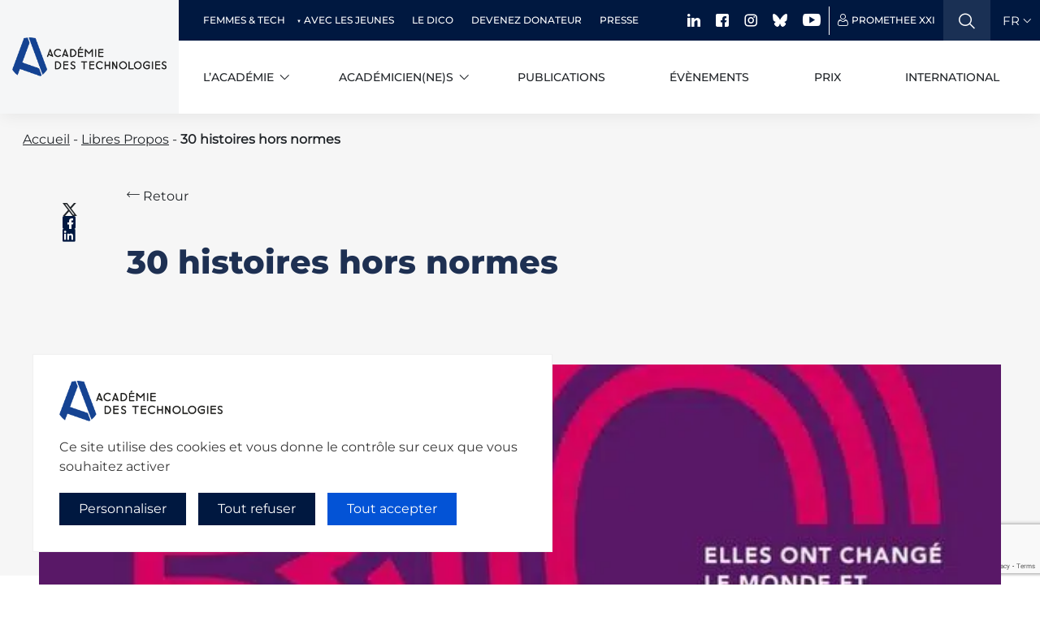

--- FILE ---
content_type: text/html; charset=UTF-8
request_url: https://www.academie-technologies.fr/libre_propos/30-histoires-hors-normes/
body_size: 10404
content:
    <!DOCTYPE html>
    <html lang="fr">
    <head>
        <meta charset="UTF-8">
        <meta name="viewport" content="width=device-width, initial-scale=1.0, user-scalable=yes">
        <meta name='robots' content='index, follow, max-image-preview:large, max-snippet:-1, max-video-preview:-1' />
	<style>img:is([sizes="auto" i], [sizes^="auto," i]) { contain-intrinsic-size: 3000px 1500px }</style>
	
	<!-- This site is optimized with the Yoast SEO plugin v26.2 - https://yoast.com/wordpress/plugins/seo/ -->
	<title>30 histoires hors normes - Académie des technologies</title>
	<link rel="canonical" href="https://www.academie-technologies.fr/libre_propos/30-histoires-hors-normes/" />
	<meta property="og:locale" content="fr_FR" />
	<meta property="og:type" content="article" />
	<meta property="og:title" content="30 histoires hors normes - Académie des technologies" />
	<meta property="og:description" content="Le livre événement de la normalisation. AFNOR fête son 90e anniversaire et sort un livre mettant en scène 30 normes phares qui ont changé le monde et le quotidien de chacun. Tentez l’expérience, dites « normes »… Vous risquez d’engendrer la perplexité. Sauf si vous avez pris soin, de prime [&hellip;]" />
	<meta property="og:url" content="https://www.academie-technologies.fr/libre_propos/30-histoires-hors-normes/" />
	<meta property="og:site_name" content="Académie des technologies" />
	<meta property="article:publisher" content="https://www.facebook.com/AcadTechnolog" />
	<meta property="article:modified_time" content="2024-12-19T13:40:18+00:00" />
	<meta property="og:image" content="https://www.academie-technologies.fr/wp-content/uploads/2022/06/30histoireshorsnormes.JPG" />
	<meta property="og:image:width" content="620" />
	<meta property="og:image:height" content="414" />
	<meta property="og:image:type" content="image/jpeg" />
	<meta name="twitter:card" content="summary_large_image" />
	<meta name="twitter:site" content="@AcadTechnolog" />
	<meta name="twitter:label1" content="Durée de lecture estimée" />
	<meta name="twitter:data1" content="2 minutes" />
	<!-- / Yoast SEO plugin. -->


<style id='classic-theme-styles-inline-css'>
/*! This file is auto-generated */
.wp-block-button__link{color:#fff;background-color:#32373c;border-radius:9999px;box-shadow:none;text-decoration:none;padding:calc(.667em + 2px) calc(1.333em + 2px);font-size:1.125em}.wp-block-file__button{background:#32373c;color:#fff;text-decoration:none}
</style>
<style id='safe-svg-svg-icon-style-inline-css'>
.safe-svg-cover{text-align:center}.safe-svg-cover .safe-svg-inside{display:inline-block;max-width:100%}.safe-svg-cover svg{fill:currentColor;height:100%;max-height:100%;max-width:100%;width:100%}

</style>
<style id='global-styles-inline-css'>
:root{--wp--preset--aspect-ratio--square: 1;--wp--preset--aspect-ratio--4-3: 4/3;--wp--preset--aspect-ratio--3-4: 3/4;--wp--preset--aspect-ratio--3-2: 3/2;--wp--preset--aspect-ratio--2-3: 2/3;--wp--preset--aspect-ratio--16-9: 16/9;--wp--preset--aspect-ratio--9-16: 9/16;--wp--preset--color--black: #000000;--wp--preset--color--cyan-bluish-gray: #abb8c3;--wp--preset--color--white: #ffffff;--wp--preset--color--pale-pink: #f78da7;--wp--preset--color--vivid-red: #cf2e2e;--wp--preset--color--luminous-vivid-orange: #ff6900;--wp--preset--color--luminous-vivid-amber: #fcb900;--wp--preset--color--light-green-cyan: #7bdcb5;--wp--preset--color--vivid-green-cyan: #00d084;--wp--preset--color--pale-cyan-blue: #8ed1fc;--wp--preset--color--vivid-cyan-blue: #0693e3;--wp--preset--color--vivid-purple: #9b51e0;--wp--preset--gradient--vivid-cyan-blue-to-vivid-purple: linear-gradient(135deg,rgba(6,147,227,1) 0%,rgb(155,81,224) 100%);--wp--preset--gradient--light-green-cyan-to-vivid-green-cyan: linear-gradient(135deg,rgb(122,220,180) 0%,rgb(0,208,130) 100%);--wp--preset--gradient--luminous-vivid-amber-to-luminous-vivid-orange: linear-gradient(135deg,rgba(252,185,0,1) 0%,rgba(255,105,0,1) 100%);--wp--preset--gradient--luminous-vivid-orange-to-vivid-red: linear-gradient(135deg,rgba(255,105,0,1) 0%,rgb(207,46,46) 100%);--wp--preset--gradient--very-light-gray-to-cyan-bluish-gray: linear-gradient(135deg,rgb(238,238,238) 0%,rgb(169,184,195) 100%);--wp--preset--gradient--cool-to-warm-spectrum: linear-gradient(135deg,rgb(74,234,220) 0%,rgb(151,120,209) 20%,rgb(207,42,186) 40%,rgb(238,44,130) 60%,rgb(251,105,98) 80%,rgb(254,248,76) 100%);--wp--preset--gradient--blush-light-purple: linear-gradient(135deg,rgb(255,206,236) 0%,rgb(152,150,240) 100%);--wp--preset--gradient--blush-bordeaux: linear-gradient(135deg,rgb(254,205,165) 0%,rgb(254,45,45) 50%,rgb(107,0,62) 100%);--wp--preset--gradient--luminous-dusk: linear-gradient(135deg,rgb(255,203,112) 0%,rgb(199,81,192) 50%,rgb(65,88,208) 100%);--wp--preset--gradient--pale-ocean: linear-gradient(135deg,rgb(255,245,203) 0%,rgb(182,227,212) 50%,rgb(51,167,181) 100%);--wp--preset--gradient--electric-grass: linear-gradient(135deg,rgb(202,248,128) 0%,rgb(113,206,126) 100%);--wp--preset--gradient--midnight: linear-gradient(135deg,rgb(2,3,129) 0%,rgb(40,116,252) 100%);--wp--preset--font-size--small: 13px;--wp--preset--font-size--medium: 20px;--wp--preset--font-size--large: 36px;--wp--preset--font-size--x-large: 42px;--wp--preset--spacing--20: 0.44rem;--wp--preset--spacing--30: 0.67rem;--wp--preset--spacing--40: 1rem;--wp--preset--spacing--50: 1.5rem;--wp--preset--spacing--60: 2.25rem;--wp--preset--spacing--70: 3.38rem;--wp--preset--spacing--80: 5.06rem;--wp--preset--shadow--natural: 6px 6px 9px rgba(0, 0, 0, 0.2);--wp--preset--shadow--deep: 12px 12px 50px rgba(0, 0, 0, 0.4);--wp--preset--shadow--sharp: 6px 6px 0px rgba(0, 0, 0, 0.2);--wp--preset--shadow--outlined: 6px 6px 0px -3px rgba(255, 255, 255, 1), 6px 6px rgba(0, 0, 0, 1);--wp--preset--shadow--crisp: 6px 6px 0px rgba(0, 0, 0, 1);}:where(.is-layout-flex){gap: 0.5em;}:where(.is-layout-grid){gap: 0.5em;}body .is-layout-flex{display: flex;}.is-layout-flex{flex-wrap: wrap;align-items: center;}.is-layout-flex > :is(*, div){margin: 0;}body .is-layout-grid{display: grid;}.is-layout-grid > :is(*, div){margin: 0;}:where(.wp-block-columns.is-layout-flex){gap: 2em;}:where(.wp-block-columns.is-layout-grid){gap: 2em;}:where(.wp-block-post-template.is-layout-flex){gap: 1.25em;}:where(.wp-block-post-template.is-layout-grid){gap: 1.25em;}.has-black-color{color: var(--wp--preset--color--black) !important;}.has-cyan-bluish-gray-color{color: var(--wp--preset--color--cyan-bluish-gray) !important;}.has-white-color{color: var(--wp--preset--color--white) !important;}.has-pale-pink-color{color: var(--wp--preset--color--pale-pink) !important;}.has-vivid-red-color{color: var(--wp--preset--color--vivid-red) !important;}.has-luminous-vivid-orange-color{color: var(--wp--preset--color--luminous-vivid-orange) !important;}.has-luminous-vivid-amber-color{color: var(--wp--preset--color--luminous-vivid-amber) !important;}.has-light-green-cyan-color{color: var(--wp--preset--color--light-green-cyan) !important;}.has-vivid-green-cyan-color{color: var(--wp--preset--color--vivid-green-cyan) !important;}.has-pale-cyan-blue-color{color: var(--wp--preset--color--pale-cyan-blue) !important;}.has-vivid-cyan-blue-color{color: var(--wp--preset--color--vivid-cyan-blue) !important;}.has-vivid-purple-color{color: var(--wp--preset--color--vivid-purple) !important;}.has-black-background-color{background-color: var(--wp--preset--color--black) !important;}.has-cyan-bluish-gray-background-color{background-color: var(--wp--preset--color--cyan-bluish-gray) !important;}.has-white-background-color{background-color: var(--wp--preset--color--white) !important;}.has-pale-pink-background-color{background-color: var(--wp--preset--color--pale-pink) !important;}.has-vivid-red-background-color{background-color: var(--wp--preset--color--vivid-red) !important;}.has-luminous-vivid-orange-background-color{background-color: var(--wp--preset--color--luminous-vivid-orange) !important;}.has-luminous-vivid-amber-background-color{background-color: var(--wp--preset--color--luminous-vivid-amber) !important;}.has-light-green-cyan-background-color{background-color: var(--wp--preset--color--light-green-cyan) !important;}.has-vivid-green-cyan-background-color{background-color: var(--wp--preset--color--vivid-green-cyan) !important;}.has-pale-cyan-blue-background-color{background-color: var(--wp--preset--color--pale-cyan-blue) !important;}.has-vivid-cyan-blue-background-color{background-color: var(--wp--preset--color--vivid-cyan-blue) !important;}.has-vivid-purple-background-color{background-color: var(--wp--preset--color--vivid-purple) !important;}.has-black-border-color{border-color: var(--wp--preset--color--black) !important;}.has-cyan-bluish-gray-border-color{border-color: var(--wp--preset--color--cyan-bluish-gray) !important;}.has-white-border-color{border-color: var(--wp--preset--color--white) !important;}.has-pale-pink-border-color{border-color: var(--wp--preset--color--pale-pink) !important;}.has-vivid-red-border-color{border-color: var(--wp--preset--color--vivid-red) !important;}.has-luminous-vivid-orange-border-color{border-color: var(--wp--preset--color--luminous-vivid-orange) !important;}.has-luminous-vivid-amber-border-color{border-color: var(--wp--preset--color--luminous-vivid-amber) !important;}.has-light-green-cyan-border-color{border-color: var(--wp--preset--color--light-green-cyan) !important;}.has-vivid-green-cyan-border-color{border-color: var(--wp--preset--color--vivid-green-cyan) !important;}.has-pale-cyan-blue-border-color{border-color: var(--wp--preset--color--pale-cyan-blue) !important;}.has-vivid-cyan-blue-border-color{border-color: var(--wp--preset--color--vivid-cyan-blue) !important;}.has-vivid-purple-border-color{border-color: var(--wp--preset--color--vivid-purple) !important;}.has-vivid-cyan-blue-to-vivid-purple-gradient-background{background: var(--wp--preset--gradient--vivid-cyan-blue-to-vivid-purple) !important;}.has-light-green-cyan-to-vivid-green-cyan-gradient-background{background: var(--wp--preset--gradient--light-green-cyan-to-vivid-green-cyan) !important;}.has-luminous-vivid-amber-to-luminous-vivid-orange-gradient-background{background: var(--wp--preset--gradient--luminous-vivid-amber-to-luminous-vivid-orange) !important;}.has-luminous-vivid-orange-to-vivid-red-gradient-background{background: var(--wp--preset--gradient--luminous-vivid-orange-to-vivid-red) !important;}.has-very-light-gray-to-cyan-bluish-gray-gradient-background{background: var(--wp--preset--gradient--very-light-gray-to-cyan-bluish-gray) !important;}.has-cool-to-warm-spectrum-gradient-background{background: var(--wp--preset--gradient--cool-to-warm-spectrum) !important;}.has-blush-light-purple-gradient-background{background: var(--wp--preset--gradient--blush-light-purple) !important;}.has-blush-bordeaux-gradient-background{background: var(--wp--preset--gradient--blush-bordeaux) !important;}.has-luminous-dusk-gradient-background{background: var(--wp--preset--gradient--luminous-dusk) !important;}.has-pale-ocean-gradient-background{background: var(--wp--preset--gradient--pale-ocean) !important;}.has-electric-grass-gradient-background{background: var(--wp--preset--gradient--electric-grass) !important;}.has-midnight-gradient-background{background: var(--wp--preset--gradient--midnight) !important;}.has-small-font-size{font-size: var(--wp--preset--font-size--small) !important;}.has-medium-font-size{font-size: var(--wp--preset--font-size--medium) !important;}.has-large-font-size{font-size: var(--wp--preset--font-size--large) !important;}.has-x-large-font-size{font-size: var(--wp--preset--font-size--x-large) !important;}
:where(.wp-block-post-template.is-layout-flex){gap: 1.25em;}:where(.wp-block-post-template.is-layout-grid){gap: 1.25em;}
:where(.wp-block-columns.is-layout-flex){gap: 2em;}:where(.wp-block-columns.is-layout-grid){gap: 2em;}
:root :where(.wp-block-pullquote){font-size: 1.5em;line-height: 1.6;}
</style>
<link rel='stylesheet' id='adt-style-css' href='https://www.academie-technologies.fr/wp-content/themes/adt/style.css?ver=2.0.2' media='all' />
<link rel='stylesheet' id='adt-style_submenu-css' href='https://www.academie-technologies.fr/wp-content/themes/adt/assets/css/dist/submenu.css?ver=2.0.2' media='all' />
<link rel='stylesheet' id='adt-style_evolutions-css' href='https://www.academie-technologies.fr/wp-content/themes/adt/assets/css/dist/evolutions.css?ver=2.0.2' media='all' />
<link rel='stylesheet' id='searchwp-live-search-css' href='https://www.academie-technologies.fr/wp-content/plugins/searchwp-live-ajax-search/assets/styles/style.min.css?ver=1.8.6' media='all' />
<style id='searchwp-live-search-inline-css'>
.searchwp-live-search-result .searchwp-live-search-result--title a {
  font-size: 16px;
}
.searchwp-live-search-result .searchwp-live-search-result--price {
  font-size: 14px;
}
.searchwp-live-search-result .searchwp-live-search-result--add-to-cart .button {
  font-size: 14px;
}

</style>
<link rel='stylesheet' id='searchwp-forms-css' href='https://www.academie-technologies.fr/wp-content/plugins/searchwp/assets/css/frontend/search-forms.min.css?ver=4.5.3' media='all' />
<link rel='stylesheet' id='sib-front-css-css' href='https://www.academie-technologies.fr/wp-content/plugins/mailin/css/mailin-front.css?ver=6.8.3' media='all' />
<script id="wpml-cookie-js-extra">
var wpml_cookies = {"wp-wpml_current_language":{"value":"fr","expires":1,"path":"\/"}};
var wpml_cookies = {"wp-wpml_current_language":{"value":"fr","expires":1,"path":"\/"}};
</script>
<script src="https://www.academie-technologies.fr/wp-content/plugins/sitepress-multilingual-cms/res/js/cookies/language-cookie.js?ver=484900" id="wpml-cookie-js" defer data-wp-strategy="defer"></script>
<script src="https://www.academie-technologies.fr/wp-includes/js/jquery/jquery.min.js?ver=3.7.1" id="jquery-core-js"></script>
<script src="https://www.academie-technologies.fr/wp-includes/js/jquery/jquery-migrate.min.js?ver=3.4.1" id="jquery-migrate-js"></script>
<script id="inscription_newsletter-js-extra">
var ajax_var = {"url":"https:\/\/www.academie-technologies.fr\/wp-admin\/admin-ajax.php","nonce":"e389d8b39e"};
</script>
<script src="https://www.academie-technologies.fr/wp-content/plugins/ydu_academie/public/components/inscription_newsletter/js/inscription_newsletter.js?ver=1751294188" id="inscription_newsletter-js"></script>
<script id="sib-front-js-js-extra">
var sibErrMsg = {"invalidMail":"Veuillez entrer une adresse e-mail valide.","requiredField":"Veuillez compl\u00e9ter les champs obligatoires.","invalidDateFormat":"Veuillez entrer une date valide.","invalidSMSFormat":"Veuillez entrer une num\u00e9ro de t\u00e9l\u00e9phone valide."};
var ajax_sib_front_object = {"ajax_url":"https:\/\/www.academie-technologies.fr\/wp-admin\/admin-ajax.php","ajax_nonce":"3ab6b09650","flag_url":"https:\/\/www.academie-technologies.fr\/wp-content\/plugins\/mailin\/img\/flags\/"};
</script>
<script src="https://www.academie-technologies.fr/wp-content/plugins/mailin/js/mailin-front.js?ver=1762189848" id="sib-front-js-js"></script>
<meta name="generator" content="WPML ver:4.8.4 stt:1,4;" />
<script type="text/javascript" src="https://cdn.by.wonderpush.com/sdk/1.1/wonderpush-loader.min.js" async></script>
<script type="text/javascript">
  window.WonderPush = window.WonderPush || [];
  window.WonderPush.push(['init', {"customDomain":"https:\/\/www.academie-technologies.fr\/wp-content\/plugins\/mailin\/","serviceWorkerUrl":"wonderpush-worker-loader.min.js?webKey=a71957eef07c8cf85960f0ced566287a00648f2c7f6a998d70c5c469716cc597","frameUrl":"wonderpush.min.html","webKey":"a71957eef07c8cf85960f0ced566287a00648f2c7f6a998d70c5c469716cc597"}]);
</script><link rel="icon" href="https://www.academie-technologies.fr/wp-content/uploads/2023/01/cropped-Academie-linkedin-RVB-130x130.png" sizes="32x32" />
<link rel="icon" href="https://www.academie-technologies.fr/wp-content/uploads/2023/01/cropped-Academie-linkedin-RVB-255x255.png" sizes="192x192" />
<link rel="apple-touch-icon" href="https://www.academie-technologies.fr/wp-content/uploads/2023/01/cropped-Academie-linkedin-RVB-255x255.png" />
<meta name="msapplication-TileImage" content="https://www.academie-technologies.fr/wp-content/uploads/2023/01/cropped-Academie-linkedin-RVB-300x300.png" />
		<style id="wp-custom-css">
			.nav-mobile-body ul.social-medias {
    display: flex;
    gap: 20px;
    flex-wrap: wrap;
}

.nav-mobile-body ul.social-medias .icon-fb:before {
    content: "\e924";
    color: #FFF;
}

iframe[src*="youtube.com"] {
  width: 100%;
  height: auto;
  aspect-ratio: 16/9; /* moderne et clean */
  display: block;
}		</style>
		    </head>
<body style="" class="loader">


<a class="skip-link screen-reader-text" href="#primary">Skip to content</a>

<header role="banner" class="header ">

    <a href="https://www.academie-technologies.fr" class="brand-link-desktop">
        <h1>
            <img class="brand" src="https://www.academie-technologies.fr/wp-content/uploads/2023/01/Academie-simple-RVB.png" alt="Académie des technologies (aller à l’accueil)"/>
        </h1>
    </a>
    <div class="wrapper-menus">
        <div class="top-banner">
            <ul id="top-header" class="banner-nav"><li id="menu-item-16215" class="menu-item menu-item-type-custom menu-item-object-custom menu-item-has-children menu-item-16215 banner-nav-links"><a href="#">Femmes &#038; Tech</a>
<ul class="sub-menu">
	<li id="menu-item-910" class="menu-item menu-item-type-post_type menu-item-object-page menu-item-910 banner-nav-links"><a href="https://www.academie-technologies.fr/femmes-de-tech/">Réseau de Femmes de tech</a></li>
	<li id="menu-item-16216" class="menu-item menu-item-type-post_type menu-item-object-page menu-item-16216 banner-nav-links"><a href="https://www.academie-technologies.fr/pionnieres-de-la-tech/">Pionnières de la tech</a></li>
</ul>
</li>
<li id="menu-item-12317" class="menu-item menu-item-type-post_type menu-item-object-page menu-item-12317 banner-nav-links"><a href="https://www.academie-technologies.fr/avec-les-jeunes/">Avec les jeunes</a></li>
<li id="menu-item-12319" class="menu-item menu-item-type-post_type_archive menu-item-object-dico_tech menu-item-12319 banner-nav-links"><a href="https://www.academie-technologies.fr/dico_tech/">Le dico</a></li>
<li id="menu-item-12320" class="menu-item menu-item-type-post_type menu-item-object-page menu-item-12320 banner-nav-links"><a href="https://www.academie-technologies.fr/devenir-donateur/">Devenez donateur</a></li>
<li id="menu-item-1082" class="menu-item menu-item-type-custom menu-item-object-custom menu-item-1082 banner-nav-links"><a href="/presse">Presse</a></li>
</ul>            <ul class="banner-actions">
                <li class="item to-hide">
                    <ul class="social-medias">
						      <li><a target="_blank" href="https://www.linkedin.com/company/acad-mie-des-technologies"><span class="icon-linkedin"></span></a></li>
                        <li><a target="_blank" href="https://www.facebook.com/AcadTechnolog"><span class="icon-fb"></span></a></li>
                        <li><a target="_blank" href="https://www.instagram.com/academiedestechnologies/"><span class="icon-instagram"></span></a></li>
						                        <li><a target="_blank" href="https://bsky.app/profile/acadtechnologies.bsky.social">  <img src="https://www.academie-technologies.fr/wp-content/uploads/2025/03/bluesky-white.png" width="18" style="margin-top: -5px;"></a></li>
                        <li><a target="_blank" href="https://www.youtube.com/user/academietechnologies"><span class="icon-youtube"></span></a></li>






                    </ul>
                </li>
                <li class="item to-hide">
                    <a href="https://academietechnologies.sharepoint.com/sites/prometheexxi" target="_blank" class="username">
                        <span class="icon-user-ico"></span>
                        <p>Promethee XXI</p>
                    </a>
                </li>
                <li class="item menu-header-search p-0">
                    <div class="search-form">
                        <a href="#" class="icon-search" aria-label="Ouvrir la recherche"></a>
                        <div class="search-field search-input-header hide">
                            <form id="searchwp-form-1" role="search" method="get" class="searchwp-form" action="https://www.academie-technologies.fr/search/">
                                <input type="hidden" name="swp_form[form_id]" value="1">
                                <div class="swp-flex--col swp-flex--wrap swp-flex--gap-md">
                                    <div class="swp-flex--row swp-items-stretch swp-flex--gap-md">
                                        <div class="searchwp-form-input-container swp-items-stretch">
                                            <input type="search" class="swp-input--search swp-input"
                                                   placeholder="Rechercher sur le site"
                                                   value="" name="s"
                                                   title="Rechercher sur le site"
                                                   data-swplive="true"
                                                   data-swpengine="default"
                                                   autocomplete="off"
                                                   aria-owns="searchwp_live_search_results_66fe703c7e5a7"
                                                   aria-autocomplete="both"
                                                   aria-label="When autocomplete results are available use up and down arrows to review and enter to go to the desired page. Touch device users, explore by touch or with swipe gestures.">
                                        </div>
                                    </div>
                                </div>
                            </form>
                        </div>
                        <span class="icon-close close-search hide"></span>
                    </div>
                </li>
                <li class="item">
                                        <div class="custom-select-trad">
                        <select class="lang-select" id="lang-select" name="languages">
                                                            <option selected data-lang="https://www.academie-technologies.fr/libre_propos/30-histoires-hors-normes/">FR</option>
                                                        </select>
                        <div class="trad">
                                                            <p class="lang lang-fr active">FR</p>
                                                            <span class="icon-chevron-down"></span>
                        </div>
                    </div>
                </li>
            </ul>
        </div>
        <div class="header-nav">
            <a href="https://www.academie-technologies.fr" class="brand-link">
                <h1>
                    <img class="brand" src="https://www.academie-technologies.fr/wp-content/uploads/2023/01/Academie-simple-RVB.png" alt="Académie des technologies (aller à l’accueil)"/>
                </h1>
            </a>

            <ul id="header" class="nav"><li id="menu-item-12322" class="menu-item menu-item-type-custom menu-item-object-custom menu-item-has-children menu-item-12322 nav-links"><a href="#">L&rsquo;académie</a>
<ul class="sub-menu">
	<li id="menu-item-12325" class="menu-item menu-item-type-post_type menu-item-object-page menu-item-12325 nav-links"><a href="https://www.academie-technologies.fr/academie/">À propos de l’académie</a></li>
	<li id="menu-item-12324" class="menu-item menu-item-type-post_type menu-item-object-page menu-item-12324 nav-links"><a href="https://www.academie-technologies.fr/gouvernance/">Gouvernance</a></li>
	<li id="menu-item-12328" class="menu-item menu-item-type-post_type menu-item-object-page menu-item-12328 nav-links"><a href="https://www.academie-technologies.fr/expertises/">Expertises</a></li>
	<li id="menu-item-12329" class="menu-item menu-item-type-post_type menu-item-object-page menu-item-12329 nav-links"><a href="https://www.academie-technologies.fr/documentation/">Documentation</a></li>
</ul>
</li>
<li id="menu-item-12323" class="menu-item menu-item-type-custom menu-item-object-custom menu-item-has-children menu-item-12323 nav-links"><a href="#">Académicien(ne)s</a>
<ul class="sub-menu">
	<li id="menu-item-12331" class="menu-item menu-item-type-custom menu-item-object-custom menu-item-12331 nav-links"><a href="https://www.academie-technologies.fr/academiciens//?type=in-memoriam">In memoriam</a></li>
	<li id="menu-item-12330" class="menu-item menu-item-type-custom menu-item-object-custom menu-item-12330 nav-links"><a href="https://www.academie-technologies.fr/academiciens/">Les membres aujourd&rsquo;hui</a></li>
	<li id="menu-item-15683" class="menu-item menu-item-type-custom menu-item-object-custom menu-item-15683 nav-links"><a href="https://www.academie-technologies.fr/libre-propos/">Libres propos</a></li>
</ul>
</li>
<li id="menu-item-601" class="menu-item menu-item-type-custom menu-item-object-custom menu-item-601 nav-links"><a href="/publications">Publications</a></li>
<li id="menu-item-12332" class="menu-item menu-item-type-post_type_archive menu-item-object-evenements menu-item-12332 nav-links"><a href="https://www.academie-technologies.fr/evenements/">Évènements</a></li>
<li id="menu-item-12335" class="menu-item menu-item-type-post_type menu-item-object-page menu-item-12335 nav-links"><a href="https://www.academie-technologies.fr/prix/">Prix</a></li>
<li id="menu-item-12336" class="menu-item menu-item-type-post_type menu-item-object-page menu-item-12336 nav-links"><a href="https://www.academie-technologies.fr/international/">International</a></li>
</ul>            <div class="right-nav">
                <button class="icon-search mobile-search"></button>
                <button class="nav-burger-wrapper" aria-expanded="false" aria-label="Ouvrir le menu" aria-controls="mobile-menu">
                    <div class="nav-burger">
                        <span></span>
                        <span></span>
                        <span></span>
                        <span></span>
                    </div>
                </button>
            </div>
        </div>
    </div>
    <nav class="nav-mobile">
        <div class="background-img">
        </div>
        <div class="nav-mobile-body">
            <form id="searchwp-form-1" role="search" method="get" class="searchwp-form" action="https://www.academie-technologies.fr/search/">
                <input type="hidden" name="swp_form[form_id]" value="1">
                <div class="swp-flex--col swp-flex--wrap swp-flex--gap-md">
                    <div class="swp-flex--row swp-items-stretch swp-flex--gap-md">
                        <div class="searchwp-form-input-container swp-items-stretch">
                            <input type="search" class="swp-input--search swp-input"
                                   placeholder="Rechercher sur le site"
                                   value="" name="s"
                                   title="Rechercher sur le site"
                                   data-swplive="true"
                                   data-swpengine="default"
                                   autocomplete="off"
                                   aria-owns="searchwp_live_search_results_66fe703c7e5a7"
                                   aria-autocomplete="both"
                                   aria-label="When autocomplete results are available use up and down arrows to review and enter to go to the desired page. Touch device users, explore by touch or with swipe gestures.">
                        </div>
                    </div>
                </div>
            </form>
            <ul id="mobile-header" class="nav-links-top"><li class="menu-item menu-item-type-custom menu-item-object-custom menu-item-has-children menu-item-12322 nav-link"><a href="#">L&rsquo;académie</a>
<ul class="sub-menu">
	<li class="menu-item menu-item-type-post_type menu-item-object-page menu-item-12325 nav-link"><a href="https://www.academie-technologies.fr/academie/">À propos de l’académie</a></li>
	<li class="menu-item menu-item-type-post_type menu-item-object-page menu-item-12324 nav-link"><a href="https://www.academie-technologies.fr/gouvernance/">Gouvernance</a></li>
	<li class="menu-item menu-item-type-post_type menu-item-object-page menu-item-12328 nav-link"><a href="https://www.academie-technologies.fr/expertises/">Expertises</a></li>
	<li class="menu-item menu-item-type-post_type menu-item-object-page menu-item-12329 nav-link"><a href="https://www.academie-technologies.fr/documentation/">Documentation</a></li>
</ul>
</li>
<li class="menu-item menu-item-type-custom menu-item-object-custom menu-item-has-children menu-item-12323 nav-link"><a href="#">Académicien(ne)s</a>
<ul class="sub-menu">
	<li class="menu-item menu-item-type-custom menu-item-object-custom menu-item-12331 nav-link"><a href="https://www.academie-technologies.fr/academiciens//?type=in-memoriam">In memoriam</a></li>
	<li class="menu-item menu-item-type-custom menu-item-object-custom menu-item-12330 nav-link"><a href="https://www.academie-technologies.fr/academiciens/">Les membres aujourd&rsquo;hui</a></li>
	<li class="menu-item menu-item-type-custom menu-item-object-custom menu-item-15683 nav-link"><a href="https://www.academie-technologies.fr/libre-propos/">Libres propos</a></li>
</ul>
</li>
<li class="menu-item menu-item-type-custom menu-item-object-custom menu-item-601 nav-link"><a href="/publications">Publications</a></li>
<li class="menu-item menu-item-type-post_type_archive menu-item-object-evenements menu-item-12332 nav-link"><a href="https://www.academie-technologies.fr/evenements/">Évènements</a></li>
<li class="menu-item menu-item-type-post_type menu-item-object-page menu-item-12335 nav-link"><a href="https://www.academie-technologies.fr/prix/">Prix</a></li>
<li class="menu-item menu-item-type-post_type menu-item-object-page menu-item-12336 nav-link"><a href="https://www.academie-technologies.fr/international/">International</a></li>
</ul><ul id="mobile-top-header" class="nav-links-bottom"><li class="menu-item menu-item-type-custom menu-item-object-custom menu-item-has-children menu-item-16215 nav-link"><a href="#">Femmes &#038; Tech</a>
<ul class="sub-menu">
	<li class="menu-item menu-item-type-post_type menu-item-object-page menu-item-910 nav-link"><a href="https://www.academie-technologies.fr/femmes-de-tech/">Réseau de Femmes de tech</a></li>
	<li class="menu-item menu-item-type-post_type menu-item-object-page menu-item-16216 nav-link"><a href="https://www.academie-technologies.fr/pionnieres-de-la-tech/">Pionnières de la tech</a></li>
</ul>
</li>
<li class="menu-item menu-item-type-post_type menu-item-object-page menu-item-12317 nav-link"><a href="https://www.academie-technologies.fr/avec-les-jeunes/">Avec les jeunes</a></li>
<li class="menu-item menu-item-type-post_type_archive menu-item-object-dico_tech menu-item-12319 nav-link"><a href="https://www.academie-technologies.fr/dico_tech/">Le dico</a></li>
<li class="menu-item menu-item-type-post_type menu-item-object-page menu-item-12320 nav-link"><a href="https://www.academie-technologies.fr/devenir-donateur/">Devenez donateur</a></li>
<li class="menu-item menu-item-type-custom menu-item-object-custom menu-item-1082 nav-link"><a href="/presse">Presse</a></li>
</ul>            <a class="tac-togglemodal" href="javascript:tarteaucitron.userInterface.openPanel()">Gestion des cookies</a>
                        <ul class="social-medias">
                <li><a target="_blank" href="https://www.linkedin.com/company/acad-mie-des-technologies"><span class="icon-linkedin"></span></a></li>
                <li><a target="_blank" href="https://www.facebook.com/AcadTechnolog"><span class="icon-fb"></span></a></li>
                <li><a target="_blank" href="https://www.instagram.com/academiedestechnologies/"><span class="icon-instagram"></span></a></li>
                <li><a target="_blank" href="https://bsky.app/profile/acadtechnologies.bsky.social">  <img src="https://www.academie-technologies.fr/wp-content/uploads/2025/03/bluesky-white.png" width="18" style="margin-top: -5px;"></a></li>
                <li><a target="_blank" href="https://www.youtube.com/user/academietechnologies"><span class="icon-youtube"></span></a></li>
            </ul>
        </div>
    </nav>
    <div class="nav-mobile-footer">
        <a href="https://academietechnologies.sharepoint.com/sites/prometheexxi" target="_blank" class="username">
            <span class="icon-user-ico"></span>
            <p>Promethee XXI</p>
        </a>
        <div class="lang-switch">
                            <a class="active" href="https://www.academie-technologies.fr/libre_propos/30-histoires-hors-normes/" data-lang="https://www.academie-technologies.fr/libre_propos/30-histoires-hors-normes/">FR</a>
                        </div>
        <button class="close-menu screen-reader-text" aria-expanded="false" aria-controls="mobile-menu" aria-label="Fermer le menu">
            Fermer le menu        </button>
    </div>

</header>
















<div class="search-form-mobile hide">
    <form id="searchwp-form-1" role="search" method="get" class="searchwp-form" action="https://www.academie-technologies.fr/search/">
        <input type="hidden" name="swp_form[form_id]" value="1">
        <div class="swp-flex--col swp-flex--wrap swp-flex--gap-md">
            <div class="swp-flex--row swp-items-stretch swp-flex--gap-md">
                <div class="searchwp-form-input-container swp-items-stretch">
                    <input type="search" class="swp-input--search swp-input"
                           placeholder="Rechercher sur le site"
                           value="" name="s"
                           title="Rechercher sur le site"
                           data-swplive="true"
                           data-swpengine="default"
                           autocomplete="off"
                           aria-owns="searchwp_live_search_results_66fe703c7e5a7"
                           aria-autocomplete="both"
                           aria-label="When autocomplete results are available use up and down arrows to review and enter to go to the desired page. Touch device users, explore by touch or with swipe gestures.">
                </div>
            </div>
        </div>
    </form>
    <button class="icon-close mobile-close-search hide"></button>

</div>


<div class="breadcrumbs relative">
    <div class="container">
        <div class="row">
            <div class="col-12">
                <span><span><a href="https://www.academie-technologies.fr/">Accueil</a></span> - <span><a href="https://www.academie-technologies.fr/libre-propos/">Libres Propos</a></span> - <span class="breadcrumb_last" aria-current="page"><strong>30 histoires hors normes</strong></span></span>            </div>
        </div>
    </div>
</div>

	<main id="primary" class="site-main">

		
<article class="single-article-page">
    <!-- ZOOM ARTICLE-->
    
    <div class="article-header landscape">
        <div class="container">
            <div class="row">
                <div class="col-12 col-lg-1">
                    <a class="back mobile" href="https://www.academie-technologies.fr/libre_propos-sitemap.xml"> <i class="icon icon-arrow-left"></i>  Retour </a>
                    <ul class="social-medias">
                        <li>
                            <a target="_blank"
                               href="https://twitter.com/share?text=30 histoires hors normes&url=https%3A%2F%2Fwww.academie-technologies.fr%2Flibre_propos%2F30-histoires-hors-normes%2F"
                               class="icon-twitter"></a>
                        </li>
                        <li>
                            <a target="_blank" href="https://www.facebook.com/sharer.php?u=https%3A%2F%2Fwww.academie-technologies.fr%2Flibre_propos%2F30-histoires-hors-normes%2F"
                               class="icon-fb"></a>
                        </li>
                        <li>
                            <a target="_blank"
                               href="https://www.linkedin.com/shareArticle/?mini=true&url=https%3A%2F%2Fwww.academie-technologies.fr%2Flibre_propos%2F30-histoires-hors-normes%2F"
                               class="icon-linkedin-full">
                                <span class="path1"></span>
                                <span class="path2"></span>
                            </a>
                        </li>
                    </ul>
                </div>
                <div class="col-12 col-lg-11">
                    <a class="back desktop" href="https://www.academie-technologies.fr/libre_propos-sitemap.xml"> <i class="icon icon-arrow-left"></i>  Retour </a>
                    
                    <div class="article-header-wrapper">
                        <div class="col-md-11 col-xl-9 col-12 p-0">
                            <h2 class="h1 medium-editor-title article-title">30 histoires hors normes</h2>
                                                    </div>
                    </div>
                </div>
            </div>
            <div class="row">
                <div class="article-image col-12  ">
                    <img  src="https://www.academie-technologies.fr/wp-content/uploads/2022/06/30histoireshorsnormes.JPG" alt="">
                </div>
            </div>
        </div>
    </div>
    <!-- BLOCS FLEXIBLES-->
        <div class="container post-content">
        <div class="row">
            <div class="col-12 col-md-10 offset-md-1">
                <h2><strong>Le livre événement de la normalisation.</strong></h2>
<p>AFNOR fête son 90e anniversaire et sort un livre mettant en scène 30 normes phares qui ont changé le monde et le quotidien de chacun.</p>
<p>Tentez l’expérience, dites « normes »… Vous risquez d’engendrer la perplexité. Sauf si vous avez pris soin, de prime abord, d’ouvrir 30 histoires hors norme, un livre qui vous aidera à émailler votre propos en piochant dans les petites histoires qui s’y trouvent, ou en vous lançant dans le récit d’une des trente normes volontaires qu’il décrit. Conteneur maritime, feuille de papier A4, préservatif masculin…À coup sûr, la perplexité fera place à l’étonnement, à la curiosité.</p>
<p>Car les normes volontaires n’engendrent pas la morosité ! Et contrairement aux idées reçues, il n’y en a pas trop : comme Monsieur Jourdain s’émerveillait de faire de la prose sans qu’il n’en sût rien, tout le monde utilise quotidiennement des normes volontaires sans le savoir… et en a fondamentalement besoin. Vous le savez tout particulièrement si vous êtes l’un des 19 000 professionnels impliqués dans l’une ou l’autre de nos 971 commissions de normalisation (à 49 % animées par AFNOR, à 51 % par des bureaux de normalisation sectoriels).</p>
<h3><strong>Des anecdotes drôles et étonnantes</strong></h3>
<p>Car les normes volontaires sont faites par, et pour, les professionnels du secteur concerné, sous le régime du consensus. Et cela, depuis quatre-vingt-dix ans, AFNOR illustrant, avec ce livre événement, une expertise commencée en 1926… vingt-et-un ans avant son alter égo international, l’ISO. En librairie le 21 avril 2017 au prix de 24,90 euros, 30 histoires hors norme est un livre-plaisir dont l’expérience de lecture se situe à l’envers de nos préjugés sur les normes volontaires, égrenant trente histoires simples rythmées par des illustrations, des anecdotes drôles et étonnantes qui vous permettront de papillonner au fil des pages et de s’approprier facilement l’information.</p>
<p>Alain Bravo, président de l&rsquo;<strong>Académie des technologies</strong>, conclut le livre par un regard prospectif sur la normalisation.</p>
<p><a title="https://www.boutique.afnor.org/livre/30-histoires-hors-norme-elles-ont-change-le-monde-et-votre-quotidien-/article/876335/fa093044?_ga=2.137405112.928037843.1496308531-1014833702.1496307684" href="https://www.boutique.afnor.org/livre/30-histoires-hors-norme-elles-ont-change-le-monde-et-votre-quotidien-/article/876335/fa093044?_ga=2.137405112.928037843.1496308531-1014833702.1496307684" target="_blank" rel="noopener">Achetez l’ouvrage en ligne</a></p>
            </div>
        </div>
    </div>

    <!-- BOUNCE ZONE-->
    <div class="bounce-zone">
            </div>


    </article>


	</main><!-- #main -->

<!-- FOOTER-->
<footer role="contentinfo" class="footer" id="footer">
            <div id="inscription_newsletter_container">
        <div class="container">
            <div class="row">
                <div class="col-12">
                    <div id="inscription_newsletter_content">
                        <h2 class="medium-editor-title">Abonnez-vous à notre <b>lettre d'information</b></h2>
                        <div id="inscription_newsletter_content_center">
                            <form id="brevo_form">
                                <div id="newsletter_top">
                                    <input type="email" name="email" id="email" required placeholder="Votre email">
                                    <button type="submit" id="newsletter_btn">S'inscrire</button>
                                </div>
                                <div id="newsletter_bottom">
                                    <label>
                                        <input type="checkbox" name="rgpd" id="rgpd" required>
                                        <span class="mention_newsletter">En cliquant sur "s'inscrire", vous acceptez que les informations collectées soient utilisées conformément à notre politique de confidentialité</span>

                                    </label>
                                </div>
                            </form>
                            <div id="brevo_response"></div>
                            <div id="brevo_error"></div>
                        </div>
                        <div class="mention_newsletter">Votre adresse de messagerie sera exclusivement utilisée pour l'envoi de nos lettres d'information, conformément à notre politique de confidentialité et de traitement des données personnelles. Vous pourrez vous désabonner à tout moment en cliquant sur le lien prévu à cet effet dans chaque newsletter.</div>
                    </div>
                </div>
            </div>
        </div>
    </div>
    <div class="footer-body">
         <div class="container">
        <div class="row footer-nav justify-content-between flex-lg-row flex-column hidden-mobile">
            <a href="" class="brand col-lg-3 col-8" aria-label="Aller à la page d'accueil">
                <img src="https://www.academie-technologies.fr/wp-content/uploads/2023/01/Academie-simple-RVB.png" alt="Académie des technologies (aller à l’accueil)"/>
            </a>
            <div class="footer-nav-wrap col-lg-9 col-12">
                <ul id="top-footer" class="footer-nav-top"><li id="menu-item-14544" class="menu-item menu-item-type-post_type menu-item-object-page menu-item-14544 nav-links"><a href="https://www.academie-technologies.fr/femmes-de-tech/">Femmes de tech</a></li>
<li id="menu-item-14545" class="menu-item menu-item-type-post_type menu-item-object-page menu-item-14545 nav-links"><a href="https://www.academie-technologies.fr/avec-les-jeunes/">Avec les jeunes</a></li>
<li id="menu-item-14546" class="menu-item menu-item-type-custom menu-item-object-custom menu-item-14546 nav-links"><a href="/dico_tech/">Le dico</a></li>
<li id="menu-item-14547" class="menu-item menu-item-type-post_type menu-item-object-page menu-item-14547 nav-links"><a href="https://www.academie-technologies.fr/devenir-donateur/">Devenez donateur</a></li>
<li id="menu-item-14549" class="menu-item menu-item-type-custom menu-item-object-custom menu-item-14549 nav-links"><a href="/presse/">Presse</a></li>
</ul>                <ul id="footer" class="footer-nav-bottom"><li id="menu-item-445" class="menu-item menu-item-type-post_type menu-item-object-page menu-item-445"><a href="https://www.academie-technologies.fr/academie/">L’academie</a></li>
<li id="menu-item-14550" class="menu-item menu-item-type-custom menu-item-object-custom menu-item-14550"><a href="/academiciens/">Académicien(ne)s</a></li>
<li id="menu-item-14551" class="menu-item menu-item-type-custom menu-item-object-custom menu-item-14551"><a href="/publications/">Publications</a></li>
<li id="menu-item-14175" class="menu-item menu-item-type-custom menu-item-object-custom menu-item-14175"><a href="https://www.academie-technologies.fr/evenements/">Événements</a></li>
<li id="menu-item-14552" class="menu-item menu-item-type-custom menu-item-object-custom menu-item-14552"><a href="/prix/">Prix</a></li>
<li id="menu-item-14553" class="menu-item menu-item-type-post_type menu-item-object-page menu-item-14553"><a href="https://www.academie-technologies.fr/international/">International</a></li>
</ul>            </div>
        </div>
        <div class="row">
            <div class="col-12">
                <h3><b>Nous contacter :</b> Académie des technologies -
                    <a href="https://www.google.com/maps?q=Le+Ponant%2C+19+rue+Leblanc%2C+75015+Paris%2C+France" target="_blank">Le Ponant, 19 rue Leblanc, 75015 Paris, France</a> -
                    <a href="mailto:secretariat@academie-technologies.fr">secretariat@academie-technologies.fr</a> -
                    <a href="tel:+33 (0)1 53 85 44 44">+33 (0)1 53 85 44 44</a>
                </h3>
            </div>
        </div>
    </div>
   <ul class="social-medias hidden-mobile">
    <li>
        <a target="_blank" href="https://www.linkedin.com/company/acad-mie-des-technologies" aria-label="LinkedIn">
            <span aria-hidden="true" class="icon-linkedin"></span>
            <span class="visually-hidden">LinkedIn</span>
        </a>
    </li>
    <li>
        <a target="_blank" href="https://www.facebook.com/AcadTechnolog" aria-label="Facebook">
            <span aria-hidden="true" class="icon-fb"></span>
            <span class="visually-hidden">Facebook</span>
        </a>
    </li>
    <li>
        <a target="_blank" href="https://www.instagram.com/academiedestechnologies/" aria-label="Instagram">
            <span aria-hidden="true" class="icon-instagram"></span>
            <span class="visually-hidden">Instagram</span>
        </a>
    </li>
    <li>
        <a target="_blank" href="https://bsky.app/profile/acadtechnologies.bsky.social" aria-label="Bluesky">
            <span aria-hidden="true">
                <img src="https://www.academie-technologies.fr/wp-content/uploads/2025/03/bluesky.png" width="18" style="margin-top: -5px;">
            </span>
            <span class="visually-hidden">Bluesky</span>
        </a>
    </li>
    <li>
        <a target="_blank" href="https://www.youtube.com/user/academietechnologies" aria-label="YouTube">
            <span aria-hidden="true" class="icon-youtube"></span>
            <span class="visually-hidden">YouTube</span>
        </a>
    </li>
</ul>

    <div class="subfooter">
        <a class="tac-togglemodal" href="javascript:tarteaucitron.userInterface.openPanel()">Gestion des cookies</a>
                <a class="tac-togglemodal" href="https://www.academie-technologies.fr/mentions-legales-base/">Mentions légales</a>
            </div>
</footer>

<script type="speculationrules">
{"prefetch":[{"source":"document","where":{"and":[{"href_matches":"\/*"},{"not":{"href_matches":["\/wp-*.php","\/wp-admin\/*","\/wp-content\/uploads\/*","\/wp-content\/*","\/wp-content\/plugins\/*","\/wp-content\/themes\/adt\/*","\/*\\?(.+)"]}},{"not":{"selector_matches":"a[rel~=\"nofollow\"]"}},{"not":{"selector_matches":".no-prefetch, .no-prefetch a"}}]},"eagerness":"conservative"}]}
</script>
        <style>
            .searchwp-live-search-results {
                opacity: 0;
                transition: opacity .25s ease-in-out;
                -moz-transition: opacity .25s ease-in-out;
                -webkit-transition: opacity .25s ease-in-out;
                height: 0;
                overflow: hidden;
                z-index: 9999995; /* Exceed SearchWP Modal Search Form overlay. */
                position: absolute;
                display: none;
            }

            .searchwp-live-search-results-showing {
                display: block;
                opacity: 1;
                height: auto;
                overflow: auto;
            }

            .searchwp-live-search-no-results {
                padding: 3em 2em 0;
                text-align: center;
            }

            .searchwp-live-search-no-min-chars:after {
                content: "Continue typing";
                display: block;
                text-align: center;
                padding: 2em 2em 0;
            }
        </style>
                <script>
            var _SEARCHWP_LIVE_AJAX_SEARCH_BLOCKS = true;
            var _SEARCHWP_LIVE_AJAX_SEARCH_ENGINE = 'default';
            var _SEARCHWP_LIVE_AJAX_SEARCH_CONFIG = 'default';
        </script>
        <link rel='stylesheet' id='inscription_newsletter-css' href='https://www.academie-technologies.fr/wp-content/plugins/ydu_academie/public/components/inscription_newsletter/css/inscription_newsletter.css?ver=1754479151' media='all' />
<script src="https://www.google.com/recaptcha/api.js?render=6LewW0krAAAAADkIMlh9pv63J0ZLT6a416Ga008e" id="google_recaptcha-js"></script>
<script src="https://www.academie-technologies.fr/wp-content/themes/adt/js/navigation.js?ver=2.0.2" id="adt-navigation-js"></script>
<script id="adt-script-js-extra">
var adt_vars = {"ajaxurl":"https:\/\/www.academie-technologies.fr\/wp-admin\/admin-ajax.php","uri":"https:\/\/www.academie-technologies.fr\/wp-content\/themes\/adt","nonce":"facc19b661","nonvalid":"Veuillez renseigner tous les champs"};
</script>
<script src="https://www.academie-technologies.fr/wp-content/themes/adt/assets/js/dist/app.min.js?ver=2.0.2" id="adt-script-js"></script>
<script src="https://www.academie-technologies.fr/wp-content/themes/adt/assets/js/tarteaucitron/tarteaucitron.js?ver=2.0.2" id="adt-tac-script-js"></script>
<script src="https://www.academie-technologies.fr/wp-includes/js/comment-reply.min.js?ver=6.8.3" id="comment-reply-js" async data-wp-strategy="async"></script>
<script id="ajax-filter-posts-js-extra">
var ajaxurl = "https:\/\/www.academie-technologies.fr\/wp-admin\/admin-ajax.php";
</script>
<script src="https://www.academie-technologies.fr/wp-content/themes/adt/js/ajax-filter-posts.js" id="ajax-filter-posts-js"></script>
<script id="swp-live-search-client-js-extra">
var searchwp_live_search_params = [];
searchwp_live_search_params = {"ajaxurl":"https:\/\/www.academie-technologies.fr\/wp-admin\/admin-ajax.php","origin_id":8752,"config":{"default":{"engine":"default","input":{"delay":300,"min_chars":1},"results":{"position":"bottom","width":"auto","offset":{"x":0,"y":5}},"spinner":{"lines":12,"length":8,"width":3,"radius":8,"scale":1,"corners":1,"color":"#424242","fadeColor":"transparent","speed":1,"rotate":0,"animation":"searchwp-spinner-line-fade-quick","direction":1,"zIndex":2000000000,"className":"spinner","top":"50%","left":"50%","shadow":"0 0 1px transparent","position":"absolute"}}},"msg_no_config_found":"No valid SearchWP Live Search configuration found!","aria_instructions":"When autocomplete results are available use up and down arrows to review and enter to go to the desired page. Touch device users, explore by touch or with swipe gestures."};;
</script>
<script src="https://www.academie-technologies.fr/wp-content/plugins/searchwp-live-ajax-search/assets/javascript/dist/script.min.js?ver=1.8.6" id="swp-live-search-client-js"></script>

<!-- BEGIN SEARCHWP DEBUG

[NO QUERIES]

END SEARCHWP DEBUG -->

<script>
    var tac_rgpd_page = "https://www.academie-technologies.fr/mentions-legales-base/";
    var currentLanguage = "fr";
    var tarteaucitronForceLanguage = (currentLanguage === 'fr') ? 'fr' : 'en';

    tarteaucitron.init({
        /* General */
        "groupServices": false,
        "privacyUrl": "https://www.academie-technologies.fr/politique-confidentialite", 
        "hashtag": "#consentement",
        "cookieName": "tarteaucitron",
        "bodyPosition": "top",
        "adblocker": false,
        "highPrivacy": true,
        "handleBrowserDNTRequest": false,
        "useExternalCss": true,

        /* Niveau 1 : bandeau cookies */
        "orientation": "bottom",
        "DenyAllCta": true,
        "AcceptAllCta": true,
        "closePopup": false,

        /* Niveau 2: Gestionnaire de cookies */
        "removeCredit": true,
        "moreInfoLink": false,
        "readmoreLink": true,
        "mandatory": true,

        /* Sticky ouverture niveau 2 */
        "showAlertSmall": true, /* Permet d'afficher l'icône pour gérer les cookies */
        "cookieslist": true,
        "showIcon": false,
        "iconPosition": "BottomLeft",
    });

    // YouTube
    tarteaucitron.user.youtubeMore = function () {};
    (tarteaucitron.job = tarteaucitron.job || []).push('youtube');

    // Matomo
    tarteaucitron.user.matomoId = 1;
    tarteaucitron.user.matomoHost = 'https://academietechnologies.matomo.cloud/';
    tarteaucitron.user.matomoCustomJSPath = 'https://cdn.matomo.cloud/academietechnologies.matomo.cloud/matomo.js';
    tarteaucitron.user.matomoDontTrackPageView = false;
    tarteaucitron.user.matomoFullTracking = true;
    (tarteaucitron.job = tarteaucitron.job || []).push('matomo');
</script>

</body>
</html>

--- FILE ---
content_type: text/html; charset=utf-8
request_url: https://www.google.com/recaptcha/api2/anchor?ar=1&k=6LewW0krAAAAADkIMlh9pv63J0ZLT6a416Ga008e&co=aHR0cHM6Ly93d3cuYWNhZGVtaWUtdGVjaG5vbG9naWVzLmZyOjQ0Mw..&hl=en&v=TkacYOdEJbdB_JjX802TMer9&size=invisible&anchor-ms=20000&execute-ms=15000&cb=jou20exh5hf9
body_size: 45778
content:
<!DOCTYPE HTML><html dir="ltr" lang="en"><head><meta http-equiv="Content-Type" content="text/html; charset=UTF-8">
<meta http-equiv="X-UA-Compatible" content="IE=edge">
<title>reCAPTCHA</title>
<style type="text/css">
/* cyrillic-ext */
@font-face {
  font-family: 'Roboto';
  font-style: normal;
  font-weight: 400;
  src: url(//fonts.gstatic.com/s/roboto/v18/KFOmCnqEu92Fr1Mu72xKKTU1Kvnz.woff2) format('woff2');
  unicode-range: U+0460-052F, U+1C80-1C8A, U+20B4, U+2DE0-2DFF, U+A640-A69F, U+FE2E-FE2F;
}
/* cyrillic */
@font-face {
  font-family: 'Roboto';
  font-style: normal;
  font-weight: 400;
  src: url(//fonts.gstatic.com/s/roboto/v18/KFOmCnqEu92Fr1Mu5mxKKTU1Kvnz.woff2) format('woff2');
  unicode-range: U+0301, U+0400-045F, U+0490-0491, U+04B0-04B1, U+2116;
}
/* greek-ext */
@font-face {
  font-family: 'Roboto';
  font-style: normal;
  font-weight: 400;
  src: url(//fonts.gstatic.com/s/roboto/v18/KFOmCnqEu92Fr1Mu7mxKKTU1Kvnz.woff2) format('woff2');
  unicode-range: U+1F00-1FFF;
}
/* greek */
@font-face {
  font-family: 'Roboto';
  font-style: normal;
  font-weight: 400;
  src: url(//fonts.gstatic.com/s/roboto/v18/KFOmCnqEu92Fr1Mu4WxKKTU1Kvnz.woff2) format('woff2');
  unicode-range: U+0370-0377, U+037A-037F, U+0384-038A, U+038C, U+038E-03A1, U+03A3-03FF;
}
/* vietnamese */
@font-face {
  font-family: 'Roboto';
  font-style: normal;
  font-weight: 400;
  src: url(//fonts.gstatic.com/s/roboto/v18/KFOmCnqEu92Fr1Mu7WxKKTU1Kvnz.woff2) format('woff2');
  unicode-range: U+0102-0103, U+0110-0111, U+0128-0129, U+0168-0169, U+01A0-01A1, U+01AF-01B0, U+0300-0301, U+0303-0304, U+0308-0309, U+0323, U+0329, U+1EA0-1EF9, U+20AB;
}
/* latin-ext */
@font-face {
  font-family: 'Roboto';
  font-style: normal;
  font-weight: 400;
  src: url(//fonts.gstatic.com/s/roboto/v18/KFOmCnqEu92Fr1Mu7GxKKTU1Kvnz.woff2) format('woff2');
  unicode-range: U+0100-02BA, U+02BD-02C5, U+02C7-02CC, U+02CE-02D7, U+02DD-02FF, U+0304, U+0308, U+0329, U+1D00-1DBF, U+1E00-1E9F, U+1EF2-1EFF, U+2020, U+20A0-20AB, U+20AD-20C0, U+2113, U+2C60-2C7F, U+A720-A7FF;
}
/* latin */
@font-face {
  font-family: 'Roboto';
  font-style: normal;
  font-weight: 400;
  src: url(//fonts.gstatic.com/s/roboto/v18/KFOmCnqEu92Fr1Mu4mxKKTU1Kg.woff2) format('woff2');
  unicode-range: U+0000-00FF, U+0131, U+0152-0153, U+02BB-02BC, U+02C6, U+02DA, U+02DC, U+0304, U+0308, U+0329, U+2000-206F, U+20AC, U+2122, U+2191, U+2193, U+2212, U+2215, U+FEFF, U+FFFD;
}
/* cyrillic-ext */
@font-face {
  font-family: 'Roboto';
  font-style: normal;
  font-weight: 500;
  src: url(//fonts.gstatic.com/s/roboto/v18/KFOlCnqEu92Fr1MmEU9fCRc4AMP6lbBP.woff2) format('woff2');
  unicode-range: U+0460-052F, U+1C80-1C8A, U+20B4, U+2DE0-2DFF, U+A640-A69F, U+FE2E-FE2F;
}
/* cyrillic */
@font-face {
  font-family: 'Roboto';
  font-style: normal;
  font-weight: 500;
  src: url(//fonts.gstatic.com/s/roboto/v18/KFOlCnqEu92Fr1MmEU9fABc4AMP6lbBP.woff2) format('woff2');
  unicode-range: U+0301, U+0400-045F, U+0490-0491, U+04B0-04B1, U+2116;
}
/* greek-ext */
@font-face {
  font-family: 'Roboto';
  font-style: normal;
  font-weight: 500;
  src: url(//fonts.gstatic.com/s/roboto/v18/KFOlCnqEu92Fr1MmEU9fCBc4AMP6lbBP.woff2) format('woff2');
  unicode-range: U+1F00-1FFF;
}
/* greek */
@font-face {
  font-family: 'Roboto';
  font-style: normal;
  font-weight: 500;
  src: url(//fonts.gstatic.com/s/roboto/v18/KFOlCnqEu92Fr1MmEU9fBxc4AMP6lbBP.woff2) format('woff2');
  unicode-range: U+0370-0377, U+037A-037F, U+0384-038A, U+038C, U+038E-03A1, U+03A3-03FF;
}
/* vietnamese */
@font-face {
  font-family: 'Roboto';
  font-style: normal;
  font-weight: 500;
  src: url(//fonts.gstatic.com/s/roboto/v18/KFOlCnqEu92Fr1MmEU9fCxc4AMP6lbBP.woff2) format('woff2');
  unicode-range: U+0102-0103, U+0110-0111, U+0128-0129, U+0168-0169, U+01A0-01A1, U+01AF-01B0, U+0300-0301, U+0303-0304, U+0308-0309, U+0323, U+0329, U+1EA0-1EF9, U+20AB;
}
/* latin-ext */
@font-face {
  font-family: 'Roboto';
  font-style: normal;
  font-weight: 500;
  src: url(//fonts.gstatic.com/s/roboto/v18/KFOlCnqEu92Fr1MmEU9fChc4AMP6lbBP.woff2) format('woff2');
  unicode-range: U+0100-02BA, U+02BD-02C5, U+02C7-02CC, U+02CE-02D7, U+02DD-02FF, U+0304, U+0308, U+0329, U+1D00-1DBF, U+1E00-1E9F, U+1EF2-1EFF, U+2020, U+20A0-20AB, U+20AD-20C0, U+2113, U+2C60-2C7F, U+A720-A7FF;
}
/* latin */
@font-face {
  font-family: 'Roboto';
  font-style: normal;
  font-weight: 500;
  src: url(//fonts.gstatic.com/s/roboto/v18/KFOlCnqEu92Fr1MmEU9fBBc4AMP6lQ.woff2) format('woff2');
  unicode-range: U+0000-00FF, U+0131, U+0152-0153, U+02BB-02BC, U+02C6, U+02DA, U+02DC, U+0304, U+0308, U+0329, U+2000-206F, U+20AC, U+2122, U+2191, U+2193, U+2212, U+2215, U+FEFF, U+FFFD;
}
/* cyrillic-ext */
@font-face {
  font-family: 'Roboto';
  font-style: normal;
  font-weight: 900;
  src: url(//fonts.gstatic.com/s/roboto/v18/KFOlCnqEu92Fr1MmYUtfCRc4AMP6lbBP.woff2) format('woff2');
  unicode-range: U+0460-052F, U+1C80-1C8A, U+20B4, U+2DE0-2DFF, U+A640-A69F, U+FE2E-FE2F;
}
/* cyrillic */
@font-face {
  font-family: 'Roboto';
  font-style: normal;
  font-weight: 900;
  src: url(//fonts.gstatic.com/s/roboto/v18/KFOlCnqEu92Fr1MmYUtfABc4AMP6lbBP.woff2) format('woff2');
  unicode-range: U+0301, U+0400-045F, U+0490-0491, U+04B0-04B1, U+2116;
}
/* greek-ext */
@font-face {
  font-family: 'Roboto';
  font-style: normal;
  font-weight: 900;
  src: url(//fonts.gstatic.com/s/roboto/v18/KFOlCnqEu92Fr1MmYUtfCBc4AMP6lbBP.woff2) format('woff2');
  unicode-range: U+1F00-1FFF;
}
/* greek */
@font-face {
  font-family: 'Roboto';
  font-style: normal;
  font-weight: 900;
  src: url(//fonts.gstatic.com/s/roboto/v18/KFOlCnqEu92Fr1MmYUtfBxc4AMP6lbBP.woff2) format('woff2');
  unicode-range: U+0370-0377, U+037A-037F, U+0384-038A, U+038C, U+038E-03A1, U+03A3-03FF;
}
/* vietnamese */
@font-face {
  font-family: 'Roboto';
  font-style: normal;
  font-weight: 900;
  src: url(//fonts.gstatic.com/s/roboto/v18/KFOlCnqEu92Fr1MmYUtfCxc4AMP6lbBP.woff2) format('woff2');
  unicode-range: U+0102-0103, U+0110-0111, U+0128-0129, U+0168-0169, U+01A0-01A1, U+01AF-01B0, U+0300-0301, U+0303-0304, U+0308-0309, U+0323, U+0329, U+1EA0-1EF9, U+20AB;
}
/* latin-ext */
@font-face {
  font-family: 'Roboto';
  font-style: normal;
  font-weight: 900;
  src: url(//fonts.gstatic.com/s/roboto/v18/KFOlCnqEu92Fr1MmYUtfChc4AMP6lbBP.woff2) format('woff2');
  unicode-range: U+0100-02BA, U+02BD-02C5, U+02C7-02CC, U+02CE-02D7, U+02DD-02FF, U+0304, U+0308, U+0329, U+1D00-1DBF, U+1E00-1E9F, U+1EF2-1EFF, U+2020, U+20A0-20AB, U+20AD-20C0, U+2113, U+2C60-2C7F, U+A720-A7FF;
}
/* latin */
@font-face {
  font-family: 'Roboto';
  font-style: normal;
  font-weight: 900;
  src: url(//fonts.gstatic.com/s/roboto/v18/KFOlCnqEu92Fr1MmYUtfBBc4AMP6lQ.woff2) format('woff2');
  unicode-range: U+0000-00FF, U+0131, U+0152-0153, U+02BB-02BC, U+02C6, U+02DA, U+02DC, U+0304, U+0308, U+0329, U+2000-206F, U+20AC, U+2122, U+2191, U+2193, U+2212, U+2215, U+FEFF, U+FFFD;
}

</style>
<link rel="stylesheet" type="text/css" href="https://www.gstatic.com/recaptcha/releases/TkacYOdEJbdB_JjX802TMer9/styles__ltr.css">
<script nonce="sslI5U3NEVgLlC4Wj_2Mfg" type="text/javascript">window['__recaptcha_api'] = 'https://www.google.com/recaptcha/api2/';</script>
<script type="text/javascript" src="https://www.gstatic.com/recaptcha/releases/TkacYOdEJbdB_JjX802TMer9/recaptcha__en.js" nonce="sslI5U3NEVgLlC4Wj_2Mfg">
      
    </script></head>
<body><div id="rc-anchor-alert" class="rc-anchor-alert"></div>
<input type="hidden" id="recaptcha-token" value="[base64]">
<script type="text/javascript" nonce="sslI5U3NEVgLlC4Wj_2Mfg">
      recaptcha.anchor.Main.init("[\x22ainput\x22,[\x22bgdata\x22,\x22\x22,\[base64]/[base64]/[base64]/[base64]/ODU6NzksKFIuUF89RixSKSksUi51KSksUi5TKS5wdXNoKFtQZyx0LFg/[base64]/[base64]/[base64]/[base64]/bmV3IE5bd10oUFswXSk6Vz09Mj9uZXcgTlt3XShQWzBdLFBbMV0pOlc9PTM/bmV3IE5bd10oUFswXSxQWzFdLFBbMl0pOlc9PTQ/[base64]/[base64]/[base64]/[base64]/[base64]/[base64]\\u003d\\u003d\x22,\[base64]\\u003d\\u003d\x22,\x22wqvDrMKYwpPDnsKDbyk3wrZ/P8OywpPDjsKaEMKUHsKGw5llw5lFwqDDkEXCr8KNKX4We0PDuWvCmH4+Z0RHRnfDsz7Dv1zDqMOxRgYjSsKZwqfDlVHDiBHDgcK6wq7Cs8OLwrhXw59+K2rDtGDCmyDDsS3DoxnCi8OUOMKiWcKow7bDtGkPZmDCqcOvwpRuw6tWbyfCvz8vHQZ+w5F/FyNFw4ouw5/DpMOJwodRcsKVwqt7J1xfSX7DrMKMB8OlRMOtVCV3wqBrE8KNTkd5wrgYw4Qfw7TDr8OVwrcyYA7DpMKQw4TDrhNAH2tmccKFMU3DoMKMwr5nYsKGQkEJGsOFeMOewo0aAnw5WcOsXnzDvhTCmMKKw7nCh8OndMOGwrIQw7fDgMK/BC/[base64]/[base64]/CvsKAHXFVGSMIbcOfDGvCgSR5UiNkBzTDtBHCq8OnFH85w45aIsORLcK2T8O3woJgwr/DulF5FBrCtCRbTTVww6xLYybCksO1IEbCsnNHwrUxMyArw43DpcOCw6PCksOew51Mw5bCjghywrHDj8O2w6XCvsOBSTNzBMOgZwvCgcKdRsO5LifCoi4uw6/CssO6w57Dh8Ksw4IVcsOmCCHDqsOPw6E1w6XDuznDqsOPesO5P8ONVsKmQUtbw6hWC8OMB3HDmsOwRCLCvlzDry4/YcO0w6gCwrtpwp9Yw6lywpdiw69OMFwZwrpLw6B0b1DDuMK/[base64]/[base64]/ClcK9w6jDrMOJPC0vXcKrSyjDrsKCwpZZwo/CvMOzOsKQwqjCj8OgwpQNb8KJw6YMYmLDjgEJJcKRw6HDm8OHw61mdU/DqjnDicOvX0zDqxF1QsKNeGbDhsKFUsOcA8O+woVAJcKsw5DCpsOLwrzDmhFcaifDjwILw5prw4ANWMOnwqzCsMOyw6c/w5HCpCcYw5/CkMKkwq/Cqm0FwpADwq9TH8K+w4bCmDnChXfCi8OcecK+w53DscOlKsK7wqzCm8KlwoVhw4xHDRHDucKDL3sswqDCqMKUwrfDusKEw5pPwonCgMKFwqcvw5zDq8OpwqHCusKwVR88FC3DhcK/R8KaIC/DrgMQN0DDtCRow57CuQrCjsOSwr4iwqUYWH9lfsKFwoovAFBTwqvCo202w5DDh8O1RTp3w7oPw5PDuMOQJcOiw6zDt0AHw4fDhcOiDWzCl8KHw6jCpSwCJE1vw6dcFsK0ehjCugDDiMKoLMKiJcOOwr7DhynCu8O8LsKmw43DhsK8KMOIw4hIw6zDslZZXMO/w7ZFECPDoGzDi8K0w7fDksOdw4w0wrfCtXc9JMOcwqIKwr1/[base64]/w7hNMcKBwr7CrwlpXcOBw6zDnkXCgwU/w7UowrYoIMKif0U5wq7DhcOEN3x4w5Yww5XDhg5vwrPClRkeXS/CuxwPTsKPw7bDol57AsOQWV4EP8ODCCknw7DCtMOuIhXDi8O8wo/DsjMkwqXDisOWw4Y+w5nDksObMcOxEThzwpzCrhzDhlwvwrTCnw1Swp/DvMKdKmkZN8OxfBtUK1vDpcKnIsKPwrnDgsK/Vgg8wp9PK8KidsOoJMOhB8OcF8Opw7LDpsOWUXHCtiZ9w5rCkcKlM8KMw6Juwp/[base64]/DvnRzHcK/[base64]/[base64]/w4PCvDFJwr4lYDbCkS7ChxJkwqknwp5Gw4FHVnTCscKuw41gXjBpUFZBUV9lc8ONcxg8woNSw7XDusOwwrpgOENew6RdAHxowonDi8KxO0bCqWh0MsKWUXJ6UcOBw5TDmsOiwpReOsKeXAEONsOASMOnwqQRU8OBZyLCp8KewqLDiMK9ZcO/GXPDjcKOwqnCiQPDk8K4w7txw7wGwqDDrsKxw49KbhMPH8OcwpQ8wrfCqRIhwqotbMO5w6UlwpQsGMO6DcKdw5/DtsKHYMKTw7Mcw73DtcO9BDwhCsKdLAPCusO0wodFw4BmwpkCwoPDmcO4esKqw6/CusKzw68sUX3Dg8Ktw7TCscOWOCJIw6LDhcKgEVPCgMOYwoXCp8OFw4bCpsOWw6Esw4LCl8KufMOyb8OwMSHDvW/CgMKAQA/Cg8KVwpbCssOhBRFDNHsIw4xLwqZow7pJwpdTCU7Cj07DsRfCnX8LXcONVgQ8wo03wr/DvDHCpcOYw7R9UMKfaiLDgDPCh8OFXXDCpTnChQQyQcOheFQOfXjDjsO2w6oSwpURWcKqw5zCgzjDvcOUw5scw73CkWLDpD0jczTCogoITMKPHsKUB8OSXsOEP8OfSlfCvsKEOcOxw5PDvMKKPsOpw59dBG/Ck33DiirCtMOkw7VxCkfCkjvCpHhwwrR9w4lTw491M28UwpkFKsKRw7kZwq5UNVrCk8Okw5/DoMOiwq4+awPDlDQPH8OzfsOJwogLwpbCv8KGF8OXw67CtkvCoBjDv1PCphTCs8KHTl7CnidtOCfCg8KtwpvCoMKLw7rCn8KAwrTDuCYaOzJOw5bDlAdiEG1GOl9pT8OzwqvClltWw6jDmXdyw4dCTsONQ8OFwoHCpMKkBSXDi8OkLFoxwr/[base64]/KcObMcK9w5IucFjDm2rDh8Kjw4jDikE8aMKCw64jZyM4ajsew5HCtGfCqnkeAVvDrkXCt8Kvw5fDk8Olw5/CsEZgwobDjkbDgsOlw5DCv2BEw7BjfcO9w6DCsm92wrHDq8KOw5pcwpXDgmXDtRfDlEDCgcOnwqPDqTzCjsKkScOJWg/CtcO/T8KRHn1aQsOpZMOzw7jDvcKbWMOTwqXDrMKPf8Oewromw4DDrsKCw408GXzCl8O/w4pDGsOnfWnDrsOiDAPCjhIjcMOSMjrDrAw4FMOiU8OIM8K2G0sSQg42w6bDnWQuwqA/[base64]/w4/DksK9Y0IQUi0Dw4okw4B4w47Cv8OeelbCh8Ofw69uMj51wqJ2w6XCg8Kvw5osRMOwwpjDvy7CgANFIcOaw5RiHcK7VU/DhsOawq1XwqTCjcOZSkPDlMOPwrhZw48kwp7DgzEmPMOFFTJpQ13Cs8KyKxUjwp7DiMK3DsOPw5rCiWoQAsOofsK/w7jCtFYiX3zClSBefMKDEcKpw7tuJATDlcOrFzkzTCVwThJ6D8ONHWzDhy3Dnlsqw5zDsFNrwoF+woTClkPDsih9LUDDkcOsWkbDtmolw6XDsDLCm8O3CsKgFSZTw7HDgGbDrVYPwr3CrMKIDcO3CcKQwrjCvsKoJRJTbh/CmcOXBWjCqMOEDcOZd8KIRn7CvUJ1w5HDhR/[base64]/DtzXChGbCrSFjdVwARRFQwqfDoMOYwrB+VcOhUcKLw7vDhkTCscKQwqYSOMKjYn9ew4Ivw6QqNsK2Cmk5w6EKMcKxRMKmflrCilpFC8ONPWPCqzxmIcKtNcOwwp5VSsOxXMO6TsOmw4AwDCsRbQvCm0rCj2rCtn5vUlrDpMKuwr/DvsOYMDbClxvCkMKaw5zDgi7Dk8Osw5BgYlvCmU9sB1zCq8KSRWVuw6TCocKuVFRPT8KsRWDDpsKMXkPDk8K/wrZZIXtVOsKVPMKPMAZwF3LDhXvCkAIqw57DksKhwqdBcyrDnFN6NsKEw5/CrCrCqyXCgsKhScOxwrJERMK6IW1Vw6dEWsOEKAVdwrDDsTc7cHt4w6LDrlUrwr80w60CVFYLdsKPw4t7w49OQMKrw4Q1LMKSRsKfZhzDssO+VwkIw4XCj8O4WC8FNT7DmcOWw7V/KQ1mw58qwqPCncO8W8O1wrguw6HDmkrDgsKuwqHDoMOZcMOxRcK5w6DDlMKiRMKZQMK3wrbDrA7DpiPCg1ZIHwfDmsODw7PDui7CsMOxwq4Bw7HCi2Ydw5vDtiMhe8O/X3jDq2LDvwfDlTTCu8O+w7cub8KAS8OBFcKPE8OEwqHCjMK5w55iw7t/w51IAT7DtlLDt8OUU8OYw5xXw4nDr3rCkMOfJHAfAsOmDcKDHmrCkcOhNAMBM8KkwplQD3vCmF1Sw5c0aMOtGGQPwpzDiA7DqMKmwpt4TsO/wpPCvk88w4JUCcOfHznCkEbDulQKa1vCmcOew6bCjQ8CYT1KPMKJw6cSwpVfw5vDii8xOyPCggTCp8KIWnHDosK2wp53w481w5htwpxsXMKISU16c8KmwoTCnXIAw4/Dg8O1wplMXcKMAMOjwpsUwr3CoiDCs8KKw6XCocOwwpAmw5/DiMKZTQlSwpXCo8OGw5AUc8O8Vn48w4clM1vDj8OIw5ZSX8OnbRZRw7rCuCljZ3QgBcOTwrLCvnBow5gCf8KeC8O9wp7Do0LCky/CnsK/bcOrSGvCpsK1wqrClH8Mwo0Mw6wRNcKKwqYwTyfCqkk+XBBPS8K1wqjCqz1JenE5wpHChsKLeMO/wobDm1/DmRjCq8OEwq8bSS8Ew4AYGsKGH8Omw43CrHYVfcK8wrFiQ8OIwqXDqDrDkVPCqAcCc8Ogw6UMwr9hw6BhblHCmMOEdl9yScKTCj0YwrwOSWzCk8O2w6kZRMODwoQgwp/[base64]/CgcOuw77CgRt2w6HCkMOtZzBwW8OdOsOEw6vDsTHDgMO1wo/CicKFRcOCQcKQVsO6w7bCqUvDolVawpXDsR5LPxEqwrA8SkgpwrPCh3HDtsKgKMOsdMOWU8OSwqvCkMKARcOywqPDusOBZsOzw6nDkcKFOxjClSrDpCTDrBVhbQAawovDtgzCu8OJw5DDr8OrwrI/ZcKmwp1dOmlxwrYuw5p+w77Du3ULwq7CtyQVA8OfwqjCq8OdTV3CjcK4BMOcAMKvGC4kSkfCt8K3E8KgwqFdw4PCsi8Pwqofw7jCscKnGk9mbysEwoPDvyPCnnjCln/DkcOCAcKdw4jDqCDDvsK+Q0PDi0Itw5MXRcO/woDDtcOxUMOrw7rCt8OkCkXCrzrCiBfCgijDti10woMyR8OzG8KUw6A/IsKSwr/Du8O9w64JEA/Di8OFHRFlNcKLOMO4DQDDmmLCosKTwq0iP3HCvgdCwpcBM8OPZ1hRwpXCscOSJcKDwqHCkSN3AsKwGFVGdMK8XDnCncKBV3bCicKAwqdCNcKdw4DDnsOfB1UxbQHDq18YZcK/SmnDlsOTwq7DlcOsLsKTwpprNcORDcKdR0Y8PhLDigZPw48kwr7Do8O7C8KCdsO1cyVsdxjCoDhdwqjCp1rDkiZcD3I7w41gU8K8w5ZtawfCi8OYZsK+TMOzPcKMSidBYhnDnlHDpsOEZcKrfsOwwrXCtzvCu8KyagQ+NU7Cj8KDfFYNPklEN8KJw6fCjR/CqxjDphEpwqwxwrvDmgXCuzdYIMO+w7jDq2XCoMKaMCjDhyBswq3Dk8OewohXw6Idc8OawqPDt8OZH2dVSDPCmyIRwokpwptcBMKQw4fDscOKw5NXw6RqcTkZDWzCgcKvZzDDksO8G8K+CyvCjcK/w7PDrsOIH8OfwpwYbQIOwqfDhMObWHXCg8Khw5vCk8OewrM4EsK0SWoqHUJYEMOmXMKQdcO2Qj3CjT/[base64]/CvHbCs8OLE8K+wr3CnsKBeDPCrcKlwobCjAPDrnoew7DDuQADw4BKShnCtsKzwqjDqnLCiUrCvMKewrJAw6BIw6ciwqMOwrHDsh4XCMOkQsOvwrPCvAB9w4pewpIDDMO/wrPCthjChMKcFsOXJsKXwpfDsGbDoBRow4PClMKUw7cewqNgw5nChMOQSC7Duk5fNRLCsjnCqhHCtBVmeB3CusK4IhBewqTCllrCoMO7BsKsKkVeUcOiQ8K/w7vCsCjCi8K0UsOTw4TCp8KDw7VlIX/ChMKmwqJKw4fDhcOxKcKpS8KQwo3DucO6wr0cRMOQPMKCV8O5w78Hw59TGU1FdErCksKBJhzDk8Oiw5Y+w5zDvsKqaW7DjBNrwqfChCsQERcqAsKrdMKbaHFsw5DDr2Zvw4LCgBZ0DcK/[base64]/aU3CmhDDjMKOw4DDrnVlccK3wo9Kw57Drn/[base64]/Ci8O2DMOvGcK5O8KpOkhPwpvDnyLCkjDDuh3Ci3bCp8KzO8OtXHYdOk9CBcKAw4xBwpNdXMK7wrbDi2I5Wzw0w77CmTMPfmDCnz0lw7XCgBUFKsKGR8OuwpfDnF0WwrYuw67DgcKxwobCqWQPwqdrwrJqwojCo0dHw7oKWjgSwrJvTsOjw6XDuH8+w48/OsOzwrLChMOxwqPCpGQ4YHcOCiXCpsK8RRXDnzNGIsOTC8OEwqcyw7/CkMOZGFx+YcK9ZMOHZ8OMw5oNwofDu8OkYsKSBcOkwpNGAT5gw5cZw6RIRWZWPGvCk8O7cUXDlcK8wojCgz3DkMKewqHDpT8sUy0Jw4rDgsOuD3wfw7xAKXgiBwPDiw05wpXCv8O1AmBjRXRTw6/CoADCnjTCpsK2w6jDlBFhw6Bow507LsObw7rDmFtJwqUmQkVYw51sDcOBOBzCuF9kw5QlwqHDjWdaHE5Cwpg2U8OgD2UAN8OTVMOuHVNqw4vDg8Kfwq9sLFfCgRXCkWjDiQhbCEnDthPCgcK+O8OIwpIzVi8sw4IhIyLCpQlGVXkmHRlMJQsLwrlJw7tPw5UKN8K/BsOvU2fChQtsHwHCncOTwoHDtMO/wrJKdsObP0bCnyTDmRVRw5ldecO3DQ8ow7Fbwq3DjsODw5tcf0Jhw64yeFbDq8KcYS0RWl9AdGhgFG0zwqYpwoDCqCduw5YAw4BHwrU+w6FMw4g2wpBpw63Dsi7DhhF2w4/[base64]/[base64]/w6gpdFpmwofDuBPDn8K7wrTDmFo+H8Kgw7fDhcKKMwkONTfCm8K+PijDpcOtMsOOwrTCqz1DH8O/wpInGsO6w7sHVcOJK8OAXCldwqDDjsK8woHCl05rwoJowrzCnxnDmsKcaFdUw6dpw49wWS/[base64]/[base64]/CmcOSwo9jQsOYYTMPwq3CsngEL8OswoTCuHseeRg7w73Dq8OeCMOPwqnDpTRTRsK6AH/CsE/Cok9ZwrUQOsOeZMOaw5/CiAHCmV8jKMOUwo86XsOFw4HCp8KJwoZedlBSwoHDtcKUXQBveyzCjxcjQMOFdcOfOFNIw7/DmA3DoMKEKcOoWcKZDcOWS8KwGMOowqIIwpllJi7DiQYXE2zDjCjDghABwpYQOS5sa2EKKSrCgcKQa8OxG8Kfw4TCoQDCpSDDkMO9wobDhnpzw47CgsO+wpABP8KgTMOKwp3ChR/DqiXDoTcCRMKqdVbDqTBHGMK2w4cbw7RAYcK3Rzwiw7bCsTlNQwYCw5HDqsKgIz3CpsO/wp7DicOowpUdC3RIwr7Cm8Ohw7hwIMKpw6DDhcKWB8KOw7zDu8KawrbCqEcSE8KhwpJDwqANGcO6wrnDhMKTanbCscOxfhvCtsKzLjjCpcK+wovCoi/DiibCr8OHwrNyw6DCgMOUJmfDii/CgHzDnsOVwp7Dkg3CsGYIw6cKB8OwQsOZw4fDuiLDlT/DrT7DtiByCHsLwpwwwr7CtjEbe8Ova8O5w4heQCkQwpYkbmTDry3DucObw47DkMKSwo5Owqssw6ROc8OGwqM2wq/DssKgwoYFw7PDp8KGa8OmNcONOMOwcBEWwrI+w7MjYMOvwrs/AQ7DksKIY8KYQSbDmMO7w43DqH3CuMKQw71Owo9hwp51w7rChzZmfcOjbldfPMKVw5RPNTQvwpzCgzfCqTVcw73Dh2rDrFPCuBB2w701w77DjGZIdznDu0XCpMKdw59Kw7xtLMKUw4vDqHzDosKMwqBYw4vCkcOcw6/ChznDs8Kqw6dGasOqdXLCjMOIw50mXWN9wptUZsOZwrvCjFLDgcOTw5vCmzbCu8O9fEvCq0zCqiDCqTZ3JsKLRcK0ecKkQcK/w5tmZsOtVENOwrhSIMKYw6XClxEaMklHW2E8w6LDnsK7w50aVsOhY00ca0FldMK9MmYGKSJYBARMwqk3QMO2w4oXwqbCtsObwoN9fANMNsKVw6Ymwo/DncOTacOfa8O6w5fCgsK9IFUMwp/DpMKxJMKBb8KnwrPCn8OCw4dvTyoPccO0BU9xJFIcw6vCrcKuR0Vwe1ViCcKYwrhtw4Jjw541woYhw5TCh1soKcO1w6MfcMKnworDoCIQw4vDr1DCiMKUZWbDrcOkDxQCw65sw7l+w4kAe8OqZMOlA3DCssOrN8KhRDA5csOzwqYbw6l3EcO8TVQ2w4LCkUJoLcKxLk/DtkLCuMKhw6jCnn5PTMKBGcKvCCLDgsKIHQbCpMOZd0bCjsKPaVbDkcKkD13CqjHDtS/CizXCgl3Dgj4lwrrCncOtbcKcw6AxwqBhwpvDpsKhTn8TDSdewpHDqMKhw5ZGwqbCkXrCkj0tBXzCqMK2cj3Ds8K1KFrDs8K2YU3DlRnDqsKWCC3CkQzCsMK9wppSccOXHFlow7lRwo3CosK/[base64]/wpzDj8Knw44UWsOswpbDuRk7ccK/[base64]/HcKaRWllMynDicOtw5pmcMOAQVk1CW12w5HCrsOtT37DrCrDtTTChSXCvcKcwpIKI8KTwrHCnTPCkcONVA3Dm3M7SUpvUsKhTMKeSTjDqQdHw6oeITPDocKXw7nCnMOgLSsKw4PCtWdCVg/CiMKXwrTDucOIw57Cm8K7w7/Dk8KmwoJcUjLCvMKXFyYpB8O/[base64]/wqjCmRLCu102w5PDhsO0w4HCn8OxHMOOwozDr8OlwotvR8KYLC5qw6HCvMOmwpLCgFcnCGAhNsOzCX3CjMOJbBfDi8Oww4HDl8K8w4zCocOkYcOIw5TDhsOjR8KVVsKhwo0uMA/Dv1JOcMO6w7/DiMK3BsODW8O+w6s5AEXCuEjDnTRZLwx0cn1YF2YhwqIxw7wTwoHCqsK7JMKew5LDjF1tHnUTXMKKLHzDjMKrw7bDlMKmbDnCqMOcNTzDpMKnAmjDmxlowojChUk6wrnDqWkcIgvDr8KnWTA8Mw1nwp/DskZJCSw6woxOL8O/[base64]/ChcO5w7YuE8KWwo9NOcKPw7HCgXrCpsOowqTCpF5Ew4jCuW7CrHHDncKIRSXDsE5hw6HCiiVtw5zCusKNw7vDmDvChMOFw4tSwrTDu0nDp8KdAh4vw7nCky/DhcKKKsKDa8OJbBfCqX9PccKIVsOPADbClsOQw5ZkLmTDsHwEbMK1w43DisKzMcOnaMOiEsK8w4nCkU7CujTDgsK2asKNw5dkw5nDtQt5N2TCugjCon5TUFhjwoPCmQHCssOVcjLCksK4PcOHTsK7R13Cp8KcwqLDucKIBRDCmkLDiTIkw6nCusOQw6/CvMKEw7svQAbCpcKnwrFzNMOXwr/DjA3DqMK3wrHDp3NaU8O8wo47DcKGwo7ClXt5DnTDvVA2w7LDnsKWw7BbWy/[base64]/[base64]/wrMQcTrDrAF6w5PCjilcw7JfYkoTw7stwoUbw6jDmsKjP8KafDhUw7xgMcO5wrDCnMOKNjvCijtNwqU5w57CosOyAi3CksK/[base64]/[base64]/[base64]/T8OuP8OtbFPDgEjCnW/CjsOQKXbCs8K9Dj0lwojCpmDDkcK7w4DDiRDCvH8GwqhwF8KYdgtiwpwKOHnChMKLwr0+wo8PInXDhAJlwpF1wp/DpG3DpsKvw5hJdEDDoT7CgcKMPcKew7Zcw6MBfcOPw6fCmVzDgzfDq8KSTsOcTmjDskMvBsO3CBQ4w6TCmsOjSj3DucKLw5FiEyLDocK/w5XCmMOjw6pZQU/CmVHDm8KjBgwTN8OBI8Kqw5HCjcKyBAgswo0Bw6zDnMONdcOoT8KmwrcQCAXDrFEjbcOYw7x5w67Ds8OhYsKAwrzCqAx6WkLDoMK6w77Cuh/[base64]/CrcKTw6gAw7rCjsK4w7jCucK0LVjDtsK8wo5MDsOnw4XDumwJwpgHMwUhwpZHw5rDjMOpNxY5w5Ayw7nDg8KZAMOaw5xnw70PP8KMwq4gwrzCkS9ifEVjw4YewoHDmMK6wqzCqWtLwqpvw7fDn2vDpcO/wrA1YMOoFRLCpmETclvDrMOwCMKtw5NDRnfChyI1TcObw5zCicKpw5LCtMK7wo3CoMKuKD/CmsKnYsKywqTCryVGKcO8wp/CgsOhwofCg0bCl8OHOQR3O8OsO8KlbCBAOsOAKgDCgcKHAgxZw48afQ9ewq3Cm8Ouw6rDrcOebxxAwqAQwrQWw7LDpgIgwrUBwr/CrsO1RcKyw5LCl3rDh8KhOwEqf8KLwpXCrSIWIwfDsnjDvwsIwovCnsK9QRzDoDoxDMO4wo7Dlk7Dk8OwwrJvwoYUAmouGX5wwpDCo8KGwq5NOE7DpRPDssOdw7bDjDXDvcKrfgLDr8OqMMKTd8Oqw7/DuAHDosKRw7vCnFvDjsOBw57Cq8KEw7xhwqh1QsOSFwnDnsKzwrbCt07ChsKdw7vCoS8xPsOBw5bCjhDCh23Dl8KCL0/CuirCgMOIHWvCtl0YZ8K0wrLCmSIReiLCrcKqw4ZLDF9iw5nDnT/[base64]/Dg8OLwoXCgMOFwqHCoVVow4/DoMKOw6fDkjxJacO+VCoudzrDhS7DokbCtsO3fMKieT0yLMOPwoN/YcKJMcOBwqATF8K3wrvDr8K9wqITGmk+LS84wr/CnFEPGcKDIWPDhcOGGnPDpw7Dh8Oow5wYw5PDk8OHw7cAe8Kqw5Efw5TClU/CrsOXwqQNfcOJTQ/DhcOHZCJSw7ZtFzDDkcKJw7HCj8OUw7cNLMKEIiUwwroAwrVowofDg2gBP8Ocw6rDocOtw4TDh8KJw4vDjSQVwr7Cr8KAw7opKcKowqNHw73DlCTCl8KcwoTChkMRw4gewoLCrBDDq8KRwqpmJcOMwq3DocK+bgHCoUJkwrzCi0dlWcO4w4sWdk/DqcK1eGDDqcOhVsK9SsO7AMKRem3Ch8OZw5/[base64]/Dmx94Rx1dw4HDlcKjwrUqBEPDpMO5wokeUAVnw7YGw5IuHMKRanPCs8O8wq3Crio7I8ONwqsiwq4dR8KfO8Ovwr9oCD8SEsK6wrvCsSvCmS4cwoNIw5jCocKcw7JmWknCuzZTw40Hwq/[base64]/CpFweNG3DocOuwpUGw4/CnELDuMK4w73CjcKrflI9woxlw6U8McO4QMO0w6DCk8O8wp3CksOGw6RCUhjCt19sEGhIw4lLJsOKwr8Fw7NUwqPDu8O3ZMOlWm/CnljCgB/[base64]/[base64]/YMONNMK5fMO7BELCksOvwqdrwoXDiMOBwrfCrcODw4/CgsOxw6rDksOaw64oRXtYWXXCn8KwFVx3wpwlw5EiwoHChE/CpsOgf2bCkxXCjgzCqTNsVijCizxdTBkiwrcdw7QiTyXDjMOQw5bDlcK1IDtrw55HG8Kvw5QbwpZeT8Kow7jCrzoBw6lswobDrS5Rw7BwwpbDrzDDl3zClsORw4DCtMOJKsKzwovDvWkDwokmwpNUwpROZcOCw7plI3VYLy/DnmHCj8O7w7LDmiLDgcKNMjXDssKzw7zCjcOHw7rCnMKdwrEzwqAtwrZHTRV+w79kwrcgwqLCpi/[base64]/[base64]/DkiR6I8KAw40hw70mwp7CvVd2H0LCl8KsfyE7w7XCtsOwwqPCs3DCr8KwFWAeOnU8w7sUwp/DoyLDj3F7wpFBVHfCpMKNSsO3YcKKwqLDtcKLwqrCnhnDvEpOw7/[base64]/CpE3Cp8K2wpnDoxTCv2vCo2zCqAfDg8KTwqtiNcK9NsKjC8Ocw5R2w58ewqsSw740w5MIwqEkHntpJ8KhwokXw7PCvAk0PC4+w67CvHECw6ogw7hKwrvCjsKUw43Cnyg6w4UQIcKdHcO5UMKkRcKaTxPCoQFXbzlSwr/Du8Oid8OHDyjDisKkGcO7w6xuw4fCiVzCqcOcwrXCsjvCtcKSwrnDsl7Dr2nCl8Omw4XDgcKYH8OeF8KGw4gpNMKKwqA8w67CocOiScOOwoTDr2JywqPDnBgDw5pQwqbChg0dwr/DisOIw5Z0K8K1fcORWjXCtSJ+eUIpP8OZfcKNw7YmB23Dlw7Cn1PDjMOhwqbDuScZw5bDmlvDpwLCq8K6SMOtKcKywq/DoMO+YcKFwoDCusK9LcKUw4t5wqU9KsOKNsKDe8OOw4oMdEbCisOPw5jDg250F2HCo8OxZ8Oewo9nGMKYw4fDiMKWwonCsMKcwofDrBLCg8KAFcKCP8KNT8OywoYQMsOOwoUiw55Ww5kVbTbDrMOXe8KDLyXDkcORw4vDgH5uwrolESxfw7bDpm3Cv8KIw7xBw5V/FSbCuMOtesKtdgh1ZMOaw7jCqjzDh1rCksOfUsKrw6E8w67CvHkmw6InwqTDp8OYTj0+woFsZMK4E8OJFSllw4bDscKvRApZw4PCkl4swoFKMMKQw503wpMRwrkmOsKfwqQNw7oVIAh+O8OMwqIqwpvCkiggaGrDgCdzwo/DmsOBw7IewpLCrn9JX8OvbMKbWX10wqMJw73ClsOyO8OEwqE9w7wYXMKTw5wFQzs3LsK/csKxwqrDhMK0G8OjGjzDimhnRRM2eTVEwq3CosKnIsKuYcKpw4PDrQ3CqEnCvDh+wp0+w6DDhWEjMU5ATMKmCShGw6/DkVbDtcKTwr53wojChMKXw5TCksKTw6wCwoDCiVRew6nDh8K4wr7CusOCwrrDvWc/w50tw5LDrsKTw4/Dv2rCusOlw59YPzMFRHDDklMWVB/DkD7DtSxnccKEwrHDljDCkENmJMKZw7hjJcKEEj3CssKAwoBoIsOhKCDCv8Oiw6PDoMOewonCjS7DmUpcZBYpwrzDm8OSEcKNQxRbIcOCw6Jiw5DClsOawq/[base64]/w4XCnj8MdnzCmcKCHw0vE3bDscOlw74Yw6XDixLDnHTDhiTCvMOeQGgmK147EmgcS8Kdw6pjD1w+FsOES8ORBsOiw5JgAHQfEwt1wrjDnMOgUGwQJh7DtMKkw742w7/DnxpMw6hgfTUWDMKAwqxOa8KSA0IUw7vDucK9wrw1wrkEw442MsOtw4LCucO3P8Oqbz1LwqLCvcOow5/DoXfDqivDs8K7ZcKPHmIfw5DCr8Kpwq01PHNYwqPDohfCiMOjUsKHwolTX1bDujvCqkRjwq9KRjg6w751w4PDscKbO0zCkF/ChcOjZRnCjgPDrsOmwpVTwp/DtcOOI1PCtmlza3nDm8OnwpTCvMOkwqdYC8OifcKNw5x+HClvIsO3w4d4w55sEncfAzQNIsKiw5IEewQCT2/CvcOLPsOEwqXCkF/CpMKdXT7CvzLCrHwdVsOUw74rw57CusKDwqRVw41Swq4SP34jC0ENdn3DtMKgLMKzAzAeKcOYwqcjY8ObwoVER8KCBmZqwrRNT8OtwprCqsOXZDB9w5BPwrHChjHCi8KQwp88HRzDoMKfw7PClCxmC8OOwrLClGPDhMKEw7EKw7FdJnDChcKgwpbDgV/[base64]/IsK/w4Q0S0sUw6ZdcsKVwrjCpMOFexXDosK3w7RnLgfCqyg9wokkwrpOLsOFwrfCozcxVMOHw44rwo/DkDjCmcOBFsK7QcOvA1bDjzjCocOUw5LCkRcsb8O3w4HCh8O+Ml7DjMOewrtfwq7DicOiH8Osw6fCj8KtwqTDvMOew5/CtsOSZsOTw67DqUtnIxDCp8K6w4vDnMOuCiQwKMKme0pcwr82w5fDhcOXwrfCpV/CjmQ2w7AkAMKFI8OlfsKEw5c7w6nDnzs9w7sGw47CjsKpw6g6w7RFwrTDnMO+QDokwqRpdsKUW8OrPsO1ezbDnyEGVMOjwqjCjMOlwr0Owqcqwps6wqZOwrVHf3TDriFKTivCqMOkw4oxGcOnwqFMw4nCjy/[base64]/CgW/CuyzCslx7w7fCn0tUw6nDsk7Dg3M4wqHDkDjCn8O0SX7DnsObwpNKKMOrMl1oB8OBwrQ+w7HDrcKpwpvClx0wWcOCw7rDvcOMwopfwrItRMKZc0nDiU3DksKVwrHCtcK7wo14wp/DrmzCnSDCrcKgw5N1HjJkV0LDlXbCmiPDssKCwoLDmMKSCMOGQMKwwrJNKcOIwpZJw7EmwoZqwpc+eMOcw4/CixnCsMKDc2U7L8KAwoTDlAVRw5lAcMKSAMOPQDzCuVhzKwnCnnBkw5QwJ8KxEcKvw6DDqjfCtRzDv8KDUcORwrPCp0/Ds1fCsm/ChDRIBsKvwrvCjgVewrxnw4DCmUVCJUkxPR8pw5/DtiTClcKEUhjDpsKdZBVTw6E7wrFNw5xmw6zDqw8Pw5rDgULCssObfBjCqAYqw6vCkTJ/ZAbCjD1zXcOObgXClUUwwonDh8KQwp9ATgfCik4lGMKgDMOowrPDmBDDuVHDlsOof8Kiw6XCs8Oew5Z0MBDDsMKVZMK+w5tfM8OYwo8ywrLCncKHO8KIw6gow7s5JcOyblfCocOWwrNQw7XCpMK1wq/DqsOzOCPDu8KkMj/CqlbComjCi8Kkw7UwRMOeVWhaLAlnInkyw4LCpiwIw7fDvFzDk8KhwqMUw6zDqGg7KFrDg386P3XDqgpvw5olDx/CgcOzwozCjxR0wrZlw7LDt8KewoTDuV3ClsKVwr8nwofDuMOTYsKpAisiw7hrFcKnc8K4QABkLcOnw5XCtErDtHp3wodHB8OUwrDDh8KYw4BrfsOFw6/[base64]/w4VWEB7Cm0fChhzCs8K6bsOaw7vDvCN+w7M3w5IdwpBbw5BFw6piwp0rwrnCrk/[base64]/DvjoXwqnDjwDChnrCncK6McOAw5hQAcKNw4l7XMOqw6ZVflMgw5dDwq3CoMKuw4XDpMOCBDw+UsOjwojDrXjCmcO6R8K/wpbDg8O1w6/CixDDiMOnwohpDcOPCHImE8OCLmLDul0IU8OGE8KJw65jI8OcwqLCiAUBfkMZw7APwpLCgsOPwq3DsMOlaRkVRMKOw6V4wqTCqkI4dMKDwonDqMOYRA8HS8O+w4AFwojCmMKbcljCuXvDncKlw6N7wq/Dh8KhZcOKNwHDq8KbN2vDh8KGwpTCkcKQw6kYw5PCoMOZb8K9TcOcdlDDocKNf8K7wrpBSwJow5bDpsO0Gjw1TsOTw40CwrrChsKEM8Oyw5Row4NaeRZAw4F8w69SLglbw6oAwrvCs8KgwpjCrsONC2LDpHXDrcOiwow6wp13wpwPw4w3w5l/[base64]/dsKjJ1lHRQBJRcOjw54+VwbDkMKiHsKdZsKbw6HCgsOuwqppE8KZKMKceU1ocMKpcMKxNMKEw7Y2P8O7w7PDpMOZLjHDoQLDqsKADMOGw5FYw7HCi8Onw57CjsOpOyXDj8K7GnDDu8O1w5bDkcK9Hl/Cg8K3LMK6wrl0w7nChsKiHkbCvmtgOcKpwq7Cg1nCmm9YZUzDqcOTWiDCjlHCo8OSJzUWB2XDsDzClsKXXwvCs3nDjMOyEsO5w4UQw7zCmsOJw5Ijw7LDk1JmwrjCo0/Cs17DqMKJwpw+T3fCscOBw7TCqS3DgMKZVcOTwp0eAsOGOWHDocK6wpLDnx/[base64]/Dq3FGw5XDkMOlfMKzJT3DnsOYw5Z/[base64]/CjwzCo8KPSCFFeMODHMKbw5VsW8KowowyU1wEw7NpwqEPw4/ClyjDl8KBOlEWwpFZw5wcwpxbw4FgIMKMZcKuTMOTwqRkw5c1wpXCoHt+woRWwqrCrjnCmWUOC009w7YzHMOWw6LCvsOEw43Du8Kmw41kwopKw70twpMXw5HDk3/CnMKadcK4Iyo8bcKywpc8ScOIB1lQSMOBMifDkD1XwpFIVMO+GWjCvHTCp8KmT8K8w6rDmFXCqSTDglNqF8Krw4vCh09qRlzDg8KoGMK/w4cEw7pkw5jCkMKQTVgVDndHMMKJXsO/fMOoTsKjVQ5gSBF0woMJF8OfZsONT8O+wojDlcOAwqQvw6HCkBQ9w4oQw7jCj8KiRMOYC2cawqjCoAYgJ1MGQjo8w4lqLsOxwovDt33DhhPClEw7a8OjBMKLwqPDvMKbXzfDh8K6AUvDh8OnQ8KUBSM0ZcOfwo/Dr8OvwpfCrmbDkcOmE8KHw7zDicK2YMKhBMKpw6oNFGwBwpPCmVHCvsONfkbDiwvCmGAxw53Dmz1WAMKzwpzCq3zCsBFiw5oSwqPCjxTCnB/Dj0DDp8KeFcODw7lObMObJlfDo8OXw5bDs28RP8OPwoTCukvCkW5gHMKaYn/DucKXd17ClA7DnsO6P8OrwqpzMT3CsSbCimRDw5bDsHbDj8OswoIVEzxfXBhMcyFQb8K/w6t6TGjDmcKWw43DssO7wrbCiXrDrMKHw6TCtsOdw7NQPnbDvFoVw4vDk8OdN8Ojw6XDiTHCiGEAw7wOwoRxasOjwo3CvcOhSjN0Pz3DhBV/wrfDssK9wqZ7clrClk0nw7lFRcO9wrrCq1cGw6laW8OXw5YrwoMqEwF0wo0fAzwHXBXChcK2w5gZwoXDjWlgWsO5fMKSwrcWCzjCvWUxw7J0RsOwwp5xR0fCjMO9w4IQEihowqzCkGlqVXgdw6NUasKYCMO3MCEGY8OgLH/Cn2/[base64]/Cs8KOw4jCqXNWbMOyw4rCk8OWY8OHw6rCgmlGw7DCmUg3w51BHcO/EQDCj1ZLEsOeC8OKHcK8w4Bswp0tdcK/[base64]/CgThjw4l/VsOjJjgBTcOofsO6w6HCiSnCnmg+eDTCpsONA0td\x22],null,[\x22conf\x22,null,\x226LewW0krAAAAADkIMlh9pv63J0ZLT6a416Ga008e\x22,0,null,null,null,1,[21,125,63,73,95,87,41,43,42,83,102,105,109,121],[7668936,813],0,null,null,null,null,0,null,0,null,700,1,null,0,\[base64]/tzcYADoGZWF6dTZkEg4Iiv2INxgAOgVNZklJNBoZCAMSFR0U8JfjNw7/vqUGGcSdCRmc4owCGQ\\u003d\\u003d\x22,0,0,null,null,1,null,0,0],\x22https://www.academie-technologies.fr:443\x22,null,[3,1,1],null,null,null,1,3600,[\x22https://www.google.com/intl/en/policies/privacy/\x22,\x22https://www.google.com/intl/en/policies/terms/\x22],\x22zh2FiKJbwDpoOyTRYRTrrU+pDVf6NbBfXoPEuSIeHLE\\u003d\x22,1,0,null,1,1764045128694,0,0,[166,195],null,[167,236],\x22RC-GLgJAzp5l4-ilQ\x22,null,null,null,null,null,\x220dAFcWeA6TEYVVdxhldU3mulfSAtTiYz7YjK14AGTrSvH5Pp1pa8F9W573uPUYiXJ_6Qoq2XGyPTCxlCmiO6Nbs-ziZt_3eWszLQ\x22,1764127928643]");
    </script></body></html>

--- FILE ---
content_type: text/css
request_url: https://www.academie-technologies.fr/wp-content/themes/adt/style.css?ver=2.0.2
body_size: 69753
content:
@charset "UTF-8";/*!
AniCollection - http://anicollection.github.io/
Licensed under the MIT license - http://opensource.org/licenses/MIT
Copyright (c) 2015 Dariel Noel

Animate.css - http://daneden.me/animate
Licensed under the MIT license - http://opensource.org/licenses/MIT
Copyright (c) 2014 Daniel Eden
*/.animated{-webkit-animation-duration:1s;animation-duration:1s;-webkit-animation-fill-mode:both;animation-fill-mode:both}.animated.infinite{-webkit-animation-iteration-count:infinite;animation-iteration-count:infinite}.animated.hinge{-webkit-animation-duration:2s;animation-duration:2s}.duration-xs{-webkit-animation-duration:.25s;animation-duration:.25s}.duration-sm{-webkit-animation-duration:.5s;animation-duration:.5s}.duration-md{-webkit-animation-duration:1s;animation-duration:1s}.duration-lg{-webkit-animation-duration:2s;animation-duration:2s}.duration-xl{-webkit-animation-duration:4s;animation-duration:4s}.timing-linear{-webkit-animation-timing-function:linear;animation-timing-function:linear}.timing-ease-in{-webkit-animation-timing-function:ease-in;animation-timing-function:ease-in}.timing-ease-out{-webkit-animation-timing-function:ease-out;animation-timing-function:ease-out}.timing-ease-in-out{-webkit-animation-timing-function:ease-in-out;animation-timing-function:ease-in-out}.timing-cubic-bezier{-webkit-animation-timing-function:cubic-bezier;animation-timing-function:cubic-bezier}.delay-xs{-webkit-animation-delay:.25s;animation-delay:.25s}.delay-sm{-webkit-animation-delay:.5s;animation-delay:.5s}.delay-md{-webkit-animation-delay:1s;animation-delay:1s}.delay-lg{-webkit-animation-delay:2s;animation-delay:2s}.delay-xl{-webkit-animation-delay:4s;animation-delay:4s}.iteration-infinite{-webkit-animation-iteration-count:infinite;animation-iteration-count:infinite}.iteration-1{-webkit-animation-iteration-count:1;animation-iteration-count:1}.iteration-2{-webkit-animation-iteration-count:2;animation-iteration-count:2}.iteration-3{-webkit-animation-iteration-count:3;animation-iteration-count:3}.iteration-4{-webkit-animation-iteration-count:2;animation-iteration-count:2}.iteration-5{-webkit-animation-iteration-count:4;animation-iteration-count:4}.direction-normal{-webkit-animation-direction:normal;animation-direction:normal}.direction-reverse{-webkit-animation-direction:reverse;animation-direction:reverse}.direction-alternate{-webkit-animation-direction:alternate;animation-direction:alternate}.direction-alternate-reverse{-webkit-animation-direction:alternate-reverse;animation-direction:alternate-reverse}.fill-mode-none{-webkit-animation-fill-mode:none;animation-fill-mode:none}.fill-mode-forwards{-webkit-animation-fill-mode:forwards;animation-fill-mode:forwards}.fill-mode-backwards{-webkit-animation-fill-mode:backwards;animation-fill-mode:backwards}.fill-mode-both{-webkit-animation-fill-mode:both;animation-fill-mode:both}@-webkit-keyframes bounce{0%,100%,20%,53%,80%{-webkit-transition-timing-function:cubic-bezier(.215,.61,.355,1);transition-timing-function:cubic-bezier(.215,.61,.355,1);-webkit-transform:translate3d(0,0,0);transform:translate3d(0,0,0)}40%,43%{-webkit-transition-timing-function:cubic-bezier(.755,.050,.855,.060);transition-timing-function:cubic-bezier(.755,.050,.855,.060);-webkit-transform:translate3d(0,-30px,0);transform:translate3d(0,-30px,0)}70%{-webkit-transition-timing-function:cubic-bezier(.755,.050,.855,.060);transition-timing-function:cubic-bezier(.755,.050,.855,.060);-webkit-transform:translate3d(0,-15px,0);transform:translate3d(0,-15px,0)}90%{-webkit-transform:translate3d(0,-4px,0);transform:translate3d(0,-4px,0)}}@keyframes bounce{0%,100%,20%,53%,80%{-webkit-transition-timing-function:cubic-bezier(.215,.61,.355,1);transition-timing-function:cubic-bezier(.215,.61,.355,1);-webkit-transform:translate3d(0,0,0);-ms-transform:translate3d(0,0,0);transform:translate3d(0,0,0)}40%,43%{-webkit-transition-timing-function:cubic-bezier(.755,.050,.855,.060);transition-timing-function:cubic-bezier(.755,.050,.855,.060);-webkit-transform:translate3d(0,-30px,0);-ms-transform:translate3d(0,-30px,0);transform:translate3d(0,-30px,0)}70%{-webkit-transition-timing-function:cubic-bezier(.755,.050,.855,.060);transition-timing-function:cubic-bezier(.755,.050,.855,.060);-webkit-transform:translate3d(0,-15px,0);-ms-transform:translate3d(0,-15px,0);transform:translate3d(0,-15px,0)}90%{-webkit-transform:translate3d(0,-4px,0);-ms-transform:translate3d(0,-4px,0);transform:translate3d(0,-4px,0)}}.bounce{-webkit-animation-name:bounce;animation-name:bounce;-webkit-transform-origin:center bottom;-ms-transform-origin:center bottom;transform-origin:center bottom}@-webkit-keyframes flash{0%,100%,50%{opacity:1}25%,75%{opacity:0}}@keyframes flash{0%,100%,50%{opacity:1}25%,75%{opacity:0}}.flash{-webkit-animation-name:flash;animation-name:flash}@-webkit-keyframes pulse{0%{-webkit-transform:scale3d(1,1,1);transform:scale3d(1,1,1)}50%{-webkit-transform:scale3d(1.05,1.05,1.05);transform:scale3d(1.05,1.05,1.05)}100%{-webkit-transform:scale3d(1,1,1);transform:scale3d(1,1,1)}}@keyframes pulse{0%{-webkit-transform:scale3d(1,1,1);-ms-transform:scale3d(1,1,1);transform:scale3d(1,1,1)}50%{-webkit-transform:scale3d(1.05,1.05,1.05);-ms-transform:scale3d(1.05,1.05,1.05);transform:scale3d(1.05,1.05,1.05)}100%{-webkit-transform:scale3d(1,1,1);-ms-transform:scale3d(1,1,1);transform:scale3d(1,1,1)}}.pulse{-webkit-animation-name:pulse;animation-name:pulse}@-webkit-keyframes rubberBand{0%{-webkit-transform:scale3d(1,1,1);transform:scale3d(1,1,1)}30%{-webkit-transform:scale3d(1.25,.75,1);transform:scale3d(1.25,.75,1)}40%{-webkit-transform:scale3d(.75,1.25,1);transform:scale3d(.75,1.25,1)}50%{-webkit-transform:scale3d(1.15,.85,1);transform:scale3d(1.15,.85,1)}65%{-webkit-transform:scale3d(.95,1.05,1);transform:scale3d(.95,1.05,1)}75%{-webkit-transform:scale3d(1.05,.95,1);transform:scale3d(1.05,.95,1)}100%{-webkit-transform:scale3d(1,1,1);transform:scale3d(1,1,1)}}@keyframes rubberBand{0%{-webkit-transform:scale3d(1,1,1);-ms-transform:scale3d(1,1,1);transform:scale3d(1,1,1)}30%{-webkit-transform:scale3d(1.25,.75,1);-ms-transform:scale3d(1.25,.75,1);transform:scale3d(1.25,.75,1)}40%{-webkit-transform:scale3d(.75,1.25,1);-ms-transform:scale3d(.75,1.25,1);transform:scale3d(.75,1.25,1)}50%{-webkit-transform:scale3d(1.15,.85,1);-ms-transform:scale3d(1.15,.85,1);transform:scale3d(1.15,.85,1)}65%{-webkit-transform:scale3d(.95,1.05,1);-ms-transform:scale3d(.95,1.05,1);transform:scale3d(.95,1.05,1)}75%{-webkit-transform:scale3d(1.05,.95,1);-ms-transform:scale3d(1.05,.95,1);transform:scale3d(1.05,.95,1)}100%{-webkit-transform:scale3d(1,1,1);-ms-transform:scale3d(1,1,1);transform:scale3d(1,1,1)}}.rubberBand{-webkit-animation-name:rubberBand;animation-name:rubberBand}@-webkit-keyframes shake{0%,100%{-webkit-transform:translate3d(0,0,0);transform:translate3d(0,0,0)}10%,30%,50%,70%,90%{-webkit-transform:translate3d(-10px,0,0);transform:translate3d(-10px,0,0)}20%,40%,60%,80%{-webkit-transform:translate3d(10px,0,0);transform:translate3d(10px,0,0)}}@keyframes shake{0%,100%{-webkit-transform:translate3d(0,0,0);-ms-transform:translate3d(0,0,0);transform:translate3d(0,0,0)}10%,30%,50%,70%,90%{-webkit-transform:translate3d(-10px,0,0);-ms-transform:translate3d(-10px,0,0);transform:translate3d(-10px,0,0)}20%,40%,60%,80%{-webkit-transform:translate3d(10px,0,0);-ms-transform:translate3d(10px,0,0);transform:translate3d(10px,0,0)}}.shake{-webkit-animation-name:shake;animation-name:shake}@-webkit-keyframes swing{20%{-webkit-transform:rotate3d(0,0,1,15deg);transform:rotate3d(0,0,1,15deg)}40%{-webkit-transform:rotate3d(0,0,1,-10deg);transform:rotate3d(0,0,1,-10deg)}60%{-webkit-transform:rotate3d(0,0,1,5deg);transform:rotate3d(0,0,1,5deg)}80%{-webkit-transform:rotate3d(0,0,1,-5deg);transform:rotate3d(0,0,1,-5deg)}100%{-webkit-transform:rotate3d(0,0,1,0deg);transform:rotate3d(0,0,1,0deg)}}@keyframes swing{20%{-webkit-transform:rotate3d(0,0,1,15deg);-ms-transform:rotate3d(0,0,1,15deg);transform:rotate3d(0,0,1,15deg)}40%{-webkit-transform:rotate3d(0,0,1,-10deg);-ms-transform:rotate3d(0,0,1,-10deg);transform:rotate3d(0,0,1,-10deg)}60%{-webkit-transform:rotate3d(0,0,1,5deg);-ms-transform:rotate3d(0,0,1,5deg);transform:rotate3d(0,0,1,5deg)}80%{-webkit-transform:rotate3d(0,0,1,-5deg);-ms-transform:rotate3d(0,0,1,-5deg);transform:rotate3d(0,0,1,-5deg)}100%{-webkit-transform:rotate3d(0,0,1,0deg);-ms-transform:rotate3d(0,0,1,0deg);transform:rotate3d(0,0,1,0deg)}}.swing{-webkit-transform-origin:top center;-ms-transform-origin:top center;transform-origin:top center;-webkit-animation-name:swing;animation-name:swing}@-webkit-keyframes tada{0%{-webkit-transform:scale3d(1,1,1);transform:scale3d(1,1,1)}10%,20%{-webkit-transform:scale3d(.9,.9,.9) rotate3d(0,0,1,-3deg);transform:scale3d(.9,.9,.9) rotate3d(0,0,1,-3deg)}30%,50%,70%,90%{-webkit-transform:scale3d(1.1,1.1,1.1) rotate3d(0,0,1,3deg);transform:scale3d(1.1,1.1,1.1) rotate3d(0,0,1,3deg)}40%,60%,80%{-webkit-transform:scale3d(1.1,1.1,1.1) rotate3d(0,0,1,-3deg);transform:scale3d(1.1,1.1,1.1) rotate3d(0,0,1,-3deg)}100%{-webkit-transform:scale3d(1,1,1);transform:scale3d(1,1,1)}}@keyframes tada{0%{-webkit-transform:scale3d(1,1,1);-ms-transform:scale3d(1,1,1);transform:scale3d(1,1,1)}10%,20%{-webkit-transform:scale3d(.9,.9,.9) rotate3d(0,0,1,-3deg);-ms-transform:scale3d(.9,.9,.9) rotate3d(0,0,1,-3deg);transform:scale3d(.9,.9,.9) rotate3d(0,0,1,-3deg)}30%,50%,70%,90%{-webkit-transform:scale3d(1.1,1.1,1.1) rotate3d(0,0,1,3deg);-ms-transform:scale3d(1.1,1.1,1.1) rotate3d(0,0,1,3deg);transform:scale3d(1.1,1.1,1.1) rotate3d(0,0,1,3deg)}40%,60%,80%{-webkit-transform:scale3d(1.1,1.1,1.1) rotate3d(0,0,1,-3deg);-ms-transform:scale3d(1.1,1.1,1.1) rotate3d(0,0,1,-3deg);transform:scale3d(1.1,1.1,1.1) rotate3d(0,0,1,-3deg)}100%{-webkit-transform:scale3d(1,1,1);-ms-transform:scale3d(1,1,1);transform:scale3d(1,1,1)}}.tada{-webkit-animation-name:tada;animation-name:tada}@-webkit-keyframes wobble{0%{-webkit-transform:none;transform:none}15%{-webkit-transform:translate3d(-25%,0,0) rotate3d(0,0,1,-5deg);transform:translate3d(-25%,0,0) rotate3d(0,0,1,-5deg)}30%{-webkit-transform:translate3d(20%,0,0) rotate3d(0,0,1,3deg);transform:translate3d(20%,0,0) rotate3d(0,0,1,3deg)}45%{-webkit-transform:translate3d(-15%,0,0) rotate3d(0,0,1,-3deg);transform:translate3d(-15%,0,0) rotate3d(0,0,1,-3deg)}60%{-webkit-transform:translate3d(10%,0,0) rotate3d(0,0,1,2deg);transform:translate3d(10%,0,0) rotate3d(0,0,1,2deg)}75%{-webkit-transform:translate3d(-5%,0,0) rotate3d(0,0,1,-1deg);transform:translate3d(-5%,0,0) rotate3d(0,0,1,-1deg)}100%{-webkit-transform:none;transform:none}}@keyframes wobble{0%{-webkit-transform:none;-ms-transform:none;transform:none}15%{-webkit-transform:translate3d(-25%,0,0) rotate3d(0,0,1,-5deg);-ms-transform:translate3d(-25%,0,0) rotate3d(0,0,1,-5deg);transform:translate3d(-25%,0,0) rotate3d(0,0,1,-5deg)}30%{-webkit-transform:translate3d(20%,0,0) rotate3d(0,0,1,3deg);-ms-transform:translate3d(20%,0,0) rotate3d(0,0,1,3deg);transform:translate3d(20%,0,0) rotate3d(0,0,1,3deg)}45%{-webkit-transform:translate3d(-15%,0,0) rotate3d(0,0,1,-3deg);-ms-transform:translate3d(-15%,0,0) rotate3d(0,0,1,-3deg);transform:translate3d(-15%,0,0) rotate3d(0,0,1,-3deg)}60%{-webkit-transform:translate3d(10%,0,0) rotate3d(0,0,1,2deg);-ms-transform:translate3d(10%,0,0) rotate3d(0,0,1,2deg);transform:translate3d(10%,0,0) rotate3d(0,0,1,2deg)}75%{-webkit-transform:translate3d(-5%,0,0) rotate3d(0,0,1,-1deg);-ms-transform:translate3d(-5%,0,0) rotate3d(0,0,1,-1deg);transform:translate3d(-5%,0,0) rotate3d(0,0,1,-1deg)}100%{-webkit-transform:none;-ms-transform:none;transform:none}}.wobble{-webkit-animation-name:wobble;animation-name:wobble}@-webkit-keyframes bounceIn{0%,100%,20%,40%,60%,80%{-webkit-transition-timing-function:cubic-bezier(.215,.61,.355,1);transition-timing-function:cubic-bezier(.215,.61,.355,1)}0%{opacity:0;-webkit-transform:scale3d(.3,.3,.3);transform:scale3d(.3,.3,.3)}20%{-webkit-transform:scale3d(1.1,1.1,1.1);transform:scale3d(1.1,1.1,1.1)}40%{-webkit-transform:scale3d(.9,.9,.9);transform:scale3d(.9,.9,.9)}60%{opacity:1;-webkit-transform:scale3d(1.03,1.03,1.03);transform:scale3d(1.03,1.03,1.03)}80%{-webkit-transform:scale3d(.97,.97,.97);transform:scale3d(.97,.97,.97)}100%{opacity:1;-webkit-transform:scale3d(1,1,1);transform:scale3d(1,1,1)}}@keyframes bounceIn{0%,100%,20%,40%,60%,80%{-webkit-transition-timing-function:cubic-bezier(.215,.61,.355,1);transition-timing-function:cubic-bezier(.215,.61,.355,1)}0%{opacity:0;-webkit-transform:scale3d(.3,.3,.3);-ms-transform:scale3d(.3,.3,.3);transform:scale3d(.3,.3,.3)}20%{-webkit-transform:scale3d(1.1,1.1,1.1);-ms-transform:scale3d(1.1,1.1,1.1);transform:scale3d(1.1,1.1,1.1)}40%{-webkit-transform:scale3d(.9,.9,.9);-ms-transform:scale3d(.9,.9,.9);transform:scale3d(.9,.9,.9)}60%{opacity:1;-webkit-transform:scale3d(1.03,1.03,1.03);-ms-transform:scale3d(1.03,1.03,1.03);transform:scale3d(1.03,1.03,1.03)}80%{-webkit-transform:scale3d(.97,.97,.97);-ms-transform:scale3d(.97,.97,.97);transform:scale3d(.97,.97,.97)}100%{opacity:1;-webkit-transform:scale3d(1,1,1);-ms-transform:scale3d(1,1,1);transform:scale3d(1,1,1)}}.bounceIn{-webkit-animation-name:bounceIn;animation-name:bounceIn}@-webkit-keyframes bounceInDown{0%,100%,60%,75%,90%{-webkit-transition-timing-function:cubic-bezier(.215,.61,.355,1);transition-timing-function:cubic-bezier(.215,.61,.355,1)}0%{opacity:0;-webkit-transform:translate3d(0,-3000px,0);transform:translate3d(0,-3000px,0)}60%{opacity:1;-webkit-transform:translate3d(0,25px,0);transform:translate3d(0,25px,0)}75%{-webkit-transform:translate3d(0,-10px,0);transform:translate3d(0,-10px,0)}90%{-webkit-transform:translate3d(0,5px,0);transform:translate3d(0,5px,0)}100%{-webkit-transform:none;transform:none}}@keyframes bounceInDown{0%,100%,60%,75%,90%{-webkit-transition-timing-function:cubic-bezier(.215,.61,.355,1);transition-timing-function:cubic-bezier(.215,.61,.355,1)}0%{opacity:0;-webkit-transform:translate3d(0,-3000px,0);-ms-transform:translate3d(0,-3000px,0);transform:translate3d(0,-3000px,0)}60%{opacity:1;-webkit-transform:translate3d(0,25px,0);-ms-transform:translate3d(0,25px,0);transform:translate3d(0,25px,0)}75%{-webkit-transform:translate3d(0,-10px,0);-ms-transform:translate3d(0,-10px,0);transform:translate3d(0,-10px,0)}90%{-webkit-transform:translate3d(0,5px,0);-ms-transform:translate3d(0,5px,0);transform:translate3d(0,5px,0)}100%{-webkit-transform:none;-ms-transform:none;transform:none}}.bounceInDown{-webkit-animation-name:bounceInDown;animation-name:bounceInDown}@-webkit-keyframes bounceInLeft{0%,100%,60%,75%,90%{-webkit-transition-timing-function:cubic-bezier(.215,.61,.355,1);transition-timing-function:cubic-bezier(.215,.61,.355,1)}0%{opacity:0;-webkit-transform:translate3d(-3000px,0,0);transform:translate3d(-3000px,0,0)}60%{opacity:1;-webkit-transform:translate3d(25px,0,0);transform:translate3d(25px,0,0)}75%{-webkit-transform:translate3d(-10px,0,0);transform:translate3d(-10px,0,0)}90%{-webkit-transform:translate3d(5px,0,0);transform:translate3d(5px,0,0)}100%{-webkit-transform:none;transform:none}}@keyframes bounceInLeft{0%,100%,60%,75%,90%{-webkit-transition-timing-function:cubic-bezier(.215,.61,.355,1);transition-timing-function:cubic-bezier(.215,.61,.355,1)}0%{opacity:0;-webkit-transform:translate3d(-3000px,0,0);-ms-transform:translate3d(-3000px,0,0);transform:translate3d(-3000px,0,0)}60%{opacity:1;-webkit-transform:translate3d(25px,0,0);-ms-transform:translate3d(25px,0,0);transform:translate3d(25px,0,0)}75%{-webkit-transform:translate3d(-10px,0,0);-ms-transform:translate3d(-10px,0,0);transform:translate3d(-10px,0,0)}90%{-webkit-transform:translate3d(5px,0,0);-ms-transform:translate3d(5px,0,0);transform:translate3d(5px,0,0)}100%{-webkit-transform:none;-ms-transform:none;transform:none}}.bounceInLeft{-webkit-animation-name:bounceInLeft;animation-name:bounceInLeft}@-webkit-keyframes bounceInRight{0%,100%,60%,75%,90%{-webkit-transition-timing-function:cubic-bezier(.215,.61,.355,1);transition-timing-function:cubic-bezier(.215,.61,.355,1)}0%{opacity:0;-webkit-transform:translate3d(3000px,0,0);transform:translate3d(3000px,0,0)}60%{opacity:1;-webkit-transform:translate3d(-25px,0,0);transform:translate3d(-25px,0,0)}75%{-webkit-transform:translate3d(10px,0,0);transform:translate3d(10px,0,0)}90%{-webkit-transform:translate3d(-5px,0,0);transform:translate3d(-5px,0,0)}100%{-webkit-transform:none;transform:none}}@keyframes bounceInRight{0%,100%,60%,75%,90%{-webkit-transition-timing-function:cubic-bezier(.215,.61,.355,1);transition-timing-function:cubic-bezier(.215,.61,.355,1)}0%{opacity:0;-webkit-transform:translate3d(3000px,0,0);-ms-transform:translate3d(3000px,0,0);transform:translate3d(3000px,0,0)}60%{opacity:1;-webkit-transform:translate3d(-25px,0,0);-ms-transform:translate3d(-25px,0,0);transform:translate3d(-25px,0,0)}75%{-webkit-transform:translate3d(10px,0,0);-ms-transform:translate3d(10px,0,0);transform:translate3d(10px,0,0)}90%{-webkit-transform:translate3d(-5px,0,0);-ms-transform:translate3d(-5px,0,0);transform:translate3d(-5px,0,0)}100%{-webkit-transform:none;-ms-transform:none;transform:none}}.bounceInRight{-webkit-animation-name:bounceInRight;animation-name:bounceInRight}@-webkit-keyframes bounceInUp{0%,100%,60%,75%,90%{-webkit-transition-timing-function:cubic-bezier(.215,.61,.355,1);transition-timing-function:cubic-bezier(.215,.61,.355,1)}0%{opacity:0;-webkit-transform:translate3d(0,3000px,0);transform:translate3d(0,3000px,0)}60%{opacity:1;-webkit-transform:translate3d(0,-20px,0);transform:translate3d(0,-20px,0)}75%{-webkit-transform:translate3d(0,10px,0);transform:translate3d(0,10px,0)}90%{-webkit-transform:translate3d(0,-5px,0);transform:translate3d(0,-5px,0)}100%{-webkit-transform:translate3d(0,0,0);transform:translate3d(0,0,0)}}@keyframes bounceInUp{0%,100%,60%,75%,90%{-webkit-transition-timing-function:cubic-bezier(.215,.61,.355,1);transition-timing-function:cubic-bezier(.215,.61,.355,1)}0%{opacity:0;-webkit-transform:translate3d(0,3000px,0);-ms-transform:translate3d(0,3000px,0);transform:translate3d(0,3000px,0)}60%{opacity:1;-webkit-transform:translate3d(0,-20px,0);-ms-transform:translate3d(0,-20px,0);transform:translate3d(0,-20px,0)}75%{-webkit-transform:translate3d(0,10px,0);-ms-transform:translate3d(0,10px,0);transform:translate3d(0,10px,0)}90%{-webkit-transform:translate3d(0,-5px,0);-ms-transform:translate3d(0,-5px,0);transform:translate3d(0,-5px,0)}100%{-webkit-transform:translate3d(0,0,0);-ms-transform:translate3d(0,0,0);transform:translate3d(0,0,0)}}.bounceInUp{-webkit-animation-name:bounceInUp;animation-name:bounceInUp}@-webkit-keyframes bounceOut{20%{-webkit-transform:scale3d(.9,.9,.9);transform:scale3d(.9,.9,.9)}50%,55%{opacity:1;-webkit-transform:scale3d(1.1,1.1,1.1);transform:scale3d(1.1,1.1,1.1)}100%{opacity:0;-webkit-transform:scale3d(.3,.3,.3);transform:scale3d(.3,.3,.3)}}@keyframes bounceOut{20%{-webkit-transform:scale3d(.9,.9,.9);-ms-transform:scale3d(.9,.9,.9);transform:scale3d(.9,.9,.9)}50%,55%{opacity:1;-webkit-transform:scale3d(1.1,1.1,1.1);-ms-transform:scale3d(1.1,1.1,1.1);transform:scale3d(1.1,1.1,1.1)}100%{opacity:0;-webkit-transform:scale3d(.3,.3,.3);-ms-transform:scale3d(.3,.3,.3);transform:scale3d(.3,.3,.3)}}.bounceOut{-webkit-animation-name:bounceOut;animation-name:bounceOut}@-webkit-keyframes bounceOutDown{20%{-webkit-transform:translate3d(0,10px,0);transform:translate3d(0,10px,0)}40%,45%{opacity:1;-webkit-transform:translate3d(0,-20px,0);transform:translate3d(0,-20px,0)}100%{opacity:0;-webkit-transform:translate3d(0,2000px,0);transform:translate3d(0,2000px,0)}}@keyframes bounceOutDown{20%{-webkit-transform:translate3d(0,10px,0);-ms-transform:translate3d(0,10px,0);transform:translate3d(0,10px,0)}40%,45%{opacity:1;-webkit-transform:translate3d(0,-20px,0);-ms-transform:translate3d(0,-20px,0);transform:translate3d(0,-20px,0)}100%{opacity:0;-webkit-transform:translate3d(0,2000px,0);-ms-transform:translate3d(0,2000px,0);transform:translate3d(0,2000px,0)}}.bounceOutDown{-webkit-animation-name:bounceOutDown;animation-name:bounceOutDown}@-webkit-keyframes bounceOutLeft{20%{opacity:1;-webkit-transform:translate3d(20px,0,0);transform:translate3d(20px,0,0)}100%{opacity:0;-webkit-transform:translate3d(-2000px,0,0);transform:translate3d(-2000px,0,0)}}@keyframes bounceOutLeft{20%{opacity:1;-webkit-transform:translate3d(20px,0,0);-ms-transform:translate3d(20px,0,0);transform:translate3d(20px,0,0)}100%{opacity:0;-webkit-transform:translate3d(-2000px,0,0);-ms-transform:translate3d(-2000px,0,0);transform:translate3d(-2000px,0,0)}}.bounceOutLeft{-webkit-animation-name:bounceOutLeft;animation-name:bounceOutLeft}@-webkit-keyframes bounceOutRight{20%{opacity:1;-webkit-transform:translate3d(-20px,0,0);transform:translate3d(-20px,0,0)}100%{opacity:0;-webkit-transform:translate3d(2000px,0,0);transform:translate3d(2000px,0,0)}}@keyframes bounceOutRight{20%{opacity:1;-webkit-transform:translate3d(-20px,0,0);-ms-transform:translate3d(-20px,0,0);transform:translate3d(-20px,0,0)}100%{opacity:0;-webkit-transform:translate3d(2000px,0,0);-ms-transform:translate3d(2000px,0,0);transform:translate3d(2000px,0,0)}}.bounceOutRight{-webkit-animation-name:bounceOutRight;animation-name:bounceOutRight}@-webkit-keyframes bounceOutUp{20%{-webkit-transform:translate3d(0,-10px,0);transform:translate3d(0,-10px,0)}40%,45%{opacity:1;-webkit-transform:translate3d(0,20px,0);transform:translate3d(0,20px,0)}100%{opacity:0;-webkit-transform:translate3d(0,-2000px,0);transform:translate3d(0,-2000px,0)}}@keyframes bounceOutUp{20%{-webkit-transform:translate3d(0,-10px,0);-ms-transform:translate3d(0,-10px,0);transform:translate3d(0,-10px,0)}40%,45%{opacity:1;-webkit-transform:translate3d(0,20px,0);-ms-transform:translate3d(0,20px,0);transform:translate3d(0,20px,0)}100%{opacity:0;-webkit-transform:translate3d(0,-2000px,0);-ms-transform:translate3d(0,-2000px,0);transform:translate3d(0,-2000px,0)}}.bounceOutUp{-webkit-animation-name:bounceOutUp;animation-name:bounceOutUp}@-webkit-keyframes fadeIn{0%{opacity:0}100%{opacity:1}}@keyframes fadeIn{0%{opacity:0}100%{opacity:1}}.fadeIn{-webkit-animation-name:fadeIn;animation-name:fadeIn}@-webkit-keyframes fadeInDown{0%{opacity:0;-webkit-transform:translate3d(0,-100%,0);transform:translate3d(0,-100%,0)}100%{opacity:1;-webkit-transform:none;transform:none}}@keyframes fadeInDown{0%{opacity:0;-webkit-transform:translate3d(0,-100%,0);-ms-transform:translate3d(0,-100%,0);transform:translate3d(0,-100%,0)}100%{opacity:1;-webkit-transform:none;-ms-transform:none;transform:none}}.fadeInDown{-webkit-animation-name:fadeInDown;animation-name:fadeInDown}@-webkit-keyframes fadeInDownBig{0%{opacity:0;-webkit-transform:translate3d(0,-2000px,0);transform:translate3d(0,-2000px,0)}100%{opacity:1;-webkit-transform:none;transform:none}}@keyframes fadeInDownBig{0%{opacity:0;-webkit-transform:translate3d(0,-2000px,0);-ms-transform:translate3d(0,-2000px,0);transform:translate3d(0,-2000px,0)}100%{opacity:1;-webkit-transform:none;-ms-transform:none;transform:none}}.fadeInDownBig{-webkit-animation-name:fadeInDownBig;animation-name:fadeInDownBig}@-webkit-keyframes fadeInLeft{0%{opacity:0;-webkit-transform:translate3d(-100%,0,0);transform:translate3d(-100%,0,0)}100%{opacity:1;-webkit-transform:none;transform:none}}@keyframes fadeInLeft{0%{opacity:0;-webkit-transform:translate3d(-100%,0,0);-ms-transform:translate3d(-100%,0,0);transform:translate3d(-100%,0,0)}100%{opacity:1;-webkit-transform:none;-ms-transform:none;transform:none}}.fadeInLeft{-webkit-animation-name:fadeInLeft;animation-name:fadeInLeft}@-webkit-keyframes fadeInLeftBig{0%{opacity:0;-webkit-transform:translate3d(-2000px,0,0);transform:translate3d(-2000px,0,0)}100%{opacity:1;-webkit-transform:none;transform:none}}@keyframes fadeInLeftBig{0%{opacity:0;-webkit-transform:translate3d(-2000px,0,0);-ms-transform:translate3d(-2000px,0,0);transform:translate3d(-2000px,0,0)}100%{opacity:1;-webkit-transform:none;-ms-transform:none;transform:none}}.fadeInLeftBig{-webkit-animation-name:fadeInLeftBig;animation-name:fadeInLeftBig}@-webkit-keyframes fadeInRight{0%{opacity:0;-webkit-transform:translate3d(100%,0,0);transform:translate3d(100%,0,0)}100%{opacity:1;-webkit-transform:none;transform:none}}@keyframes fadeInRight{0%{opacity:0;-webkit-transform:translate3d(100%,0,0);-ms-transform:translate3d(100%,0,0);transform:translate3d(100%,0,0)}100%{opacity:1;-webkit-transform:none;-ms-transform:none;transform:none}}.fadeInRight{-webkit-animation-name:fadeInRight;animation-name:fadeInRight}@-webkit-keyframes fadeInRightBig{0%{opacity:0;-webkit-transform:translate3d(2000px,0,0);transform:translate3d(2000px,0,0)}100%{opacity:1;-webkit-transform:none;transform:none}}@keyframes fadeInRightBig{0%{opacity:0;-webkit-transform:translate3d(2000px,0,0);-ms-transform:translate3d(2000px,0,0);transform:translate3d(2000px,0,0)}100%{opacity:1;-webkit-transform:none;-ms-transform:none;transform:none}}.fadeInRightBig{-webkit-animation-name:fadeInRightBig;animation-name:fadeInRightBig}@-webkit-keyframes fadeInUp{0%{opacity:0;-webkit-transform:translate3d(0,100%,0);transform:translate3d(0,100%,0)}100%{opacity:1;-webkit-transform:none;transform:none}}@keyframes fadeInUp{0%{opacity:0;-webkit-transform:translate3d(0,100%,0);-ms-transform:translate3d(0,100%,0);transform:translate3d(0,100%,0)}100%{opacity:1;-webkit-transform:none;-ms-transform:none;transform:none}}.fadeInUp{-webkit-animation-name:fadeInUp;animation-name:fadeInUp}@-webkit-keyframes fadeInUpBig{0%{opacity:0;-webkit-transform:translate3d(0,2000px,0);transform:translate3d(0,2000px,0)}100%{opacity:1;-webkit-transform:none;transform:none}}@keyframes fadeInUpBig{0%{opacity:0;-webkit-transform:translate3d(0,2000px,0);-ms-transform:translate3d(0,2000px,0);transform:translate3d(0,2000px,0)}100%{opacity:1;-webkit-transform:none;-ms-transform:none;transform:none}}.fadeInUpBig{-webkit-animation-name:fadeInUpBig;animation-name:fadeInUpBig}@-webkit-keyframes fadeOut{0%{opacity:1}100%{opacity:0}}@keyframes fadeOut{0%{opacity:1}100%{opacity:0}}.fadeOut{-webkit-animation-name:fadeOut;animation-name:fadeOut}@-webkit-keyframes fadeOutDown{0%{opacity:1}100%{opacity:0;-webkit-transform:translate3d(0,100%,0);transform:translate3d(0,100%,0)}}@keyframes fadeOutDown{0%{opacity:1}100%{opacity:0;-webkit-transform:translate3d(0,100%,0);-ms-transform:translate3d(0,100%,0);transform:translate3d(0,100%,0)}}.fadeOutDown{-webkit-animation-name:fadeOutDown;animation-name:fadeOutDown}@-webkit-keyframes fadeOutDownBig{0%{opacity:1}100%{opacity:0;-webkit-transform:translate3d(0,2000px,0);transform:translate3d(0,2000px,0)}}@keyframes fadeOutDownBig{0%{opacity:1}100%{opacity:0;-webkit-transform:translate3d(0,2000px,0);-ms-transform:translate3d(0,2000px,0);transform:translate3d(0,2000px,0)}}.fadeOutDownBig{-webkit-animation-name:fadeOutDownBig;animation-name:fadeOutDownBig}@-webkit-keyframes fadeOutLeft{0%{opacity:1}100%{opacity:0;-webkit-transform:translate3d(-100%,0,0);transform:translate3d(-100%,0,0)}}@keyframes fadeOutLeft{0%{opacity:1}100%{opacity:0;-webkit-transform:translate3d(-100%,0,0);-ms-transform:translate3d(-100%,0,0);transform:translate3d(-100%,0,0)}}.fadeOutLeft{-webkit-animation-name:fadeOutLeft;animation-name:fadeOutLeft}@-webkit-keyframes fadeOutLeftBig{0%{opacity:1}100%{opacity:0;-webkit-transform:translate3d(-2000px,0,0);transform:translate3d(-2000px,0,0)}}@keyframes fadeOutLeftBig{0%{opacity:1}100%{opacity:0;-webkit-transform:translate3d(-2000px,0,0);-ms-transform:translate3d(-2000px,0,0);transform:translate3d(-2000px,0,0)}}.fadeOutLeftBig{-webkit-animation-name:fadeOutLeftBig;animation-name:fadeOutLeftBig}@-webkit-keyframes fadeOutRight{0%{opacity:1}100%{opacity:0;-webkit-transform:translate3d(100%,0,0);transform:translate3d(100%,0,0)}}@keyframes fadeOutRight{0%{opacity:1}100%{opacity:0;-webkit-transform:translate3d(100%,0,0);-ms-transform:translate3d(100%,0,0);transform:translate3d(100%,0,0)}}.fadeOutRight{-webkit-animation-name:fadeOutRight;animation-name:fadeOutRight}@-webkit-keyframes fadeOutRightBig{0%{opacity:1}100%{opacity:0;-webkit-transform:translate3d(2000px,0,0);transform:translate3d(2000px,0,0)}}@keyframes fadeOutRightBig{0%{opacity:1}100%{opacity:0;-webkit-transform:translate3d(2000px,0,0);-ms-transform:translate3d(2000px,0,0);transform:translate3d(2000px,0,0)}}.fadeOutRightBig{-webkit-animation-name:fadeOutRightBig;animation-name:fadeOutRightBig}@-webkit-keyframes fadeOutUp{0%{opacity:1}100%{opacity:0;-webkit-transform:translate3d(0,-100%,0);transform:translate3d(0,-100%,0)}}@keyframes fadeOutUp{0%{opacity:1}100%{opacity:0;-webkit-transform:translate3d(0,-100%,0);-ms-transform:translate3d(0,-100%,0);transform:translate3d(0,-100%,0)}}.fadeOutUp{-webkit-animation-name:fadeOutUp;animation-name:fadeOutUp}@-webkit-keyframes fadeOutUpBig{0%{opacity:1}100%{opacity:0;-webkit-transform:translate3d(0,-2000px,0);transform:translate3d(0,-2000px,0)}}@keyframes fadeOutUpBig{0%{opacity:1}100%{opacity:0;-webkit-transform:translate3d(0,-2000px,0);-ms-transform:translate3d(0,-2000px,0);transform:translate3d(0,-2000px,0)}}.fadeOutUpBig{-webkit-animation-name:fadeOutUpBig;animation-name:fadeOutUpBig}@-webkit-keyframes flip{0%{-webkit-transform:perspective(400px) rotate3d(0,1,0,-360deg);transform:perspective(400px) rotate3d(0,1,0,-360deg);-webkit-animation-timing-function:ease-out;animation-timing-function:ease-out}40%{-webkit-transform:perspective(400px) translate3d(0,0,150px) rotate3d(0,1,0,-190deg);transform:perspective(400px) translate3d(0,0,150px) rotate3d(0,1,0,-190deg);-webkit-animation-timing-function:ease-out;animation-timing-function:ease-out}50%{-webkit-transform:perspective(400px) translate3d(0,0,150px) rotate3d(0,1,0,-170deg);transform:perspective(400px) translate3d(0,0,150px) rotate3d(0,1,0,-170deg);-webkit-animation-timing-function:ease-in;animation-timing-function:ease-in}80%{-webkit-transform:perspective(400px) scale3d(.95,.95,.95);transform:perspective(400px) scale3d(.95,.95,.95);-webkit-animation-timing-function:ease-in;animation-timing-function:ease-in}100%{-webkit-transform:perspective(400px);transform:perspective(400px);-webkit-animation-timing-function:ease-in;animation-timing-function:ease-in}}@keyframes flip{0%{-webkit-transform:perspective(400px) rotate3d(0,1,0,-360deg);-ms-transform:perspective(400px) rotate3d(0,1,0,-360deg);transform:perspective(400px) rotate3d(0,1,0,-360deg);-webkit-animation-timing-function:ease-out;animation-timing-function:ease-out}40%{-webkit-transform:perspective(400px) translate3d(0,0,150px) rotate3d(0,1,0,-190deg);-ms-transform:perspective(400px) translate3d(0,0,150px) rotate3d(0,1,0,-190deg);transform:perspective(400px) translate3d(0,0,150px) rotate3d(0,1,0,-190deg);-webkit-animation-timing-function:ease-out;animation-timing-function:ease-out}50%{-webkit-transform:perspective(400px) translate3d(0,0,150px) rotate3d(0,1,0,-170deg);-ms-transform:perspective(400px) translate3d(0,0,150px) rotate3d(0,1,0,-170deg);transform:perspective(400px) translate3d(0,0,150px) rotate3d(0,1,0,-170deg);-webkit-animation-timing-function:ease-in;animation-timing-function:ease-in}80%{-webkit-transform:perspective(400px) scale3d(.95,.95,.95);-ms-transform:perspective(400px) scale3d(.95,.95,.95);transform:perspective(400px) scale3d(.95,.95,.95);-webkit-animation-timing-function:ease-in;animation-timing-function:ease-in}100%{-webkit-transform:perspective(400px);-ms-transform:perspective(400px);transform:perspective(400px);-webkit-animation-timing-function:ease-in;animation-timing-function:ease-in}}.animated.flip{-webkit-backface-visibility:visible;backface-visibility:visible;-webkit-animation-name:flip;animation-name:flip}@-webkit-keyframes flipInX{0%{-webkit-transform:perspective(400px) rotate3d(1,0,0,90deg);transform:perspective(400px) rotate3d(1,0,0,90deg);-webkit-transition-timing-function:ease-in;transition-timing-function:ease-in;opacity:0}40%{-webkit-transform:perspective(400px) rotate3d(1,0,0,-20deg);transform:perspective(400px) rotate3d(1,0,0,-20deg);-webkit-transition-timing-function:ease-in;transition-timing-function:ease-in}60%{-webkit-transform:perspective(400px) rotate3d(1,0,0,10deg);transform:perspective(400px) rotate3d(1,0,0,10deg);opacity:1}80%{-webkit-transform:perspective(400px) rotate3d(1,0,0,-5deg);transform:perspective(400px) rotate3d(1,0,0,-5deg)}100%{-webkit-transform:perspective(400px);transform:perspective(400px)}}@keyframes flipInX{0%{-webkit-transform:perspective(400px) rotate3d(1,0,0,90deg);-ms-transform:perspective(400px) rotate3d(1,0,0,90deg);transform:perspective(400px) rotate3d(1,0,0,90deg);-webkit-transition-timing-function:ease-in;transition-timing-function:ease-in;opacity:0}40%{-webkit-transform:perspective(400px) rotate3d(1,0,0,-20deg);-ms-transform:perspective(400px) rotate3d(1,0,0,-20deg);transform:perspective(400px) rotate3d(1,0,0,-20deg);-webkit-transition-timing-function:ease-in;transition-timing-function:ease-in}60%{-webkit-transform:perspective(400px) rotate3d(1,0,0,10deg);-ms-transform:perspective(400px) rotate3d(1,0,0,10deg);transform:perspective(400px) rotate3d(1,0,0,10deg);opacity:1}80%{-webkit-transform:perspective(400px) rotate3d(1,0,0,-5deg);-ms-transform:perspective(400px) rotate3d(1,0,0,-5deg);transform:perspective(400px) rotate3d(1,0,0,-5deg)}100%{-webkit-transform:perspective(400px);-ms-transform:perspective(400px);transform:perspective(400px)}}.flipInX{-webkit-backface-visibility:visible!important;backface-visibility:visible!important;-webkit-animation-name:flipInX;animation-name:flipInX}@-webkit-keyframes flipInY{0%{-webkit-transform:perspective(400px) rotate3d(0,1,0,90deg);transform:perspective(400px) rotate3d(0,1,0,90deg);-webkit-transition-timing-function:ease-in;transition-timing-function:ease-in;opacity:0}40%{-webkit-transform:perspective(400px) rotate3d(0,1,0,-20deg);transform:perspective(400px) rotate3d(0,1,0,-20deg);-webkit-transition-timing-function:ease-in;transition-timing-function:ease-in}60%{-webkit-transform:perspective(400px) rotate3d(0,1,0,10deg);transform:perspective(400px) rotate3d(0,1,0,10deg);opacity:1}80%{-webkit-transform:perspective(400px) rotate3d(0,1,0,-5deg);transform:perspective(400px) rotate3d(0,1,0,-5deg)}100%{-webkit-transform:perspective(400px);transform:perspective(400px)}}@keyframes flipInY{0%{-webkit-transform:perspective(400px) rotate3d(0,1,0,90deg);-ms-transform:perspective(400px) rotate3d(0,1,0,90deg);transform:perspective(400px) rotate3d(0,1,0,90deg);-webkit-transition-timing-function:ease-in;transition-timing-function:ease-in;opacity:0}40%{-webkit-transform:perspective(400px) rotate3d(0,1,0,-20deg);-ms-transform:perspective(400px) rotate3d(0,1,0,-20deg);transform:perspective(400px) rotate3d(0,1,0,-20deg);-webkit-transition-timing-function:ease-in;transition-timing-function:ease-in}60%{-webkit-transform:perspective(400px) rotate3d(0,1,0,10deg);-ms-transform:perspective(400px) rotate3d(0,1,0,10deg);transform:perspective(400px) rotate3d(0,1,0,10deg);opacity:1}80%{-webkit-transform:perspective(400px) rotate3d(0,1,0,-5deg);-ms-transform:perspective(400px) rotate3d(0,1,0,-5deg);transform:perspective(400px) rotate3d(0,1,0,-5deg)}100%{-webkit-transform:perspective(400px);-ms-transform:perspective(400px);transform:perspective(400px)}}.flipInY{-webkit-backface-visibility:visible!important;backface-visibility:visible!important;-webkit-animation-name:flipInY;animation-name:flipInY}@-webkit-keyframes flipOutX{0%{-webkit-transform:perspective(400px);transform:perspective(400px)}30%{-webkit-transform:perspective(400px) rotate3d(1,0,0,-20deg);transform:perspective(400px) rotate3d(1,0,0,-20deg);opacity:1}100%{-webkit-transform:perspective(400px) rotate3d(1,0,0,90deg);transform:perspective(400px) rotate3d(1,0,0,90deg);opacity:0}}@keyframes flipOutX{0%{-webkit-transform:perspective(400px);-ms-transform:perspective(400px);transform:perspective(400px)}30%{-webkit-transform:perspective(400px) rotate3d(1,0,0,-20deg);-ms-transform:perspective(400px) rotate3d(1,0,0,-20deg);transform:perspective(400px) rotate3d(1,0,0,-20deg);opacity:1}100%{-webkit-transform:perspective(400px) rotate3d(1,0,0,90deg);-ms-transform:perspective(400px) rotate3d(1,0,0,90deg);transform:perspective(400px) rotate3d(1,0,0,90deg);opacity:0}}.flipOutX{-webkit-animation-name:flipOutX;animation-name:flipOutX;-webkit-backface-visibility:visible!important;backface-visibility:visible!important}@-webkit-keyframes flipOutY{0%{-webkit-transform:perspective(400px);transform:perspective(400px)}30%{-webkit-transform:perspective(400px) rotate3d(0,1,0,-15deg);transform:perspective(400px) rotate3d(0,1,0,-15deg);opacity:1}100%{-webkit-transform:perspective(400px) rotate3d(0,1,0,90deg);transform:perspective(400px) rotate3d(0,1,0,90deg);opacity:0}}@keyframes flipOutY{0%{-webkit-transform:perspective(400px);-ms-transform:perspective(400px);transform:perspective(400px)}30%{-webkit-transform:perspective(400px) rotate3d(0,1,0,-15deg);-ms-transform:perspective(400px) rotate3d(0,1,0,-15deg);transform:perspective(400px) rotate3d(0,1,0,-15deg);opacity:1}100%{-webkit-transform:perspective(400px) rotate3d(0,1,0,90deg);-ms-transform:perspective(400px) rotate3d(0,1,0,90deg);transform:perspective(400px) rotate3d(0,1,0,90deg);opacity:0}}.flipOutY{-webkit-backface-visibility:visible!important;backface-visibility:visible!important;-webkit-animation-name:flipOutY;animation-name:flipOutY}@-webkit-keyframes lightSpeedIn{0%{-webkit-transform:translate3d(100%,0,0) skewX(-30deg);transform:translate3d(100%,0,0) skewX(-30deg);opacity:0}60%{-webkit-transform:skewX(20deg);transform:skewX(20deg);opacity:1}80%{-webkit-transform:skewX(-5deg);transform:skewX(-5deg);opacity:1}100%{-webkit-transform:none;transform:none;opacity:1}}@keyframes lightSpeedIn{0%{-webkit-transform:translate3d(100%,0,0) skewX(-30deg);-ms-transform:translate3d(100%,0,0) skewX(-30deg);transform:translate3d(100%,0,0) skewX(-30deg);opacity:0}60%{-webkit-transform:skewX(20deg);-ms-transform:skewX(20deg);transform:skewX(20deg);opacity:1}80%{-webkit-transform:skewX(-5deg);-ms-transform:skewX(-5deg);transform:skewX(-5deg);opacity:1}100%{-webkit-transform:none;-ms-transform:none;transform:none;opacity:1}}.lightSpeedIn{-webkit-animation-name:lightSpeedIn;animation-name:lightSpeedIn;-webkit-animation-timing-function:ease-out;animation-timing-function:ease-out}@-webkit-keyframes lightSpeedOut{0%{opacity:1}100%{-webkit-transform:translate3d(100%,0,0) skewX(30deg);transform:translate3d(100%,0,0) skewX(30deg);opacity:0}}@keyframes lightSpeedOut{0%{opacity:1}100%{-webkit-transform:translate3d(100%,0,0) skewX(30deg);-ms-transform:translate3d(100%,0,0) skewX(30deg);transform:translate3d(100%,0,0) skewX(30deg);opacity:0}}.lightSpeedOut{-webkit-animation-name:lightSpeedOut;animation-name:lightSpeedOut;-webkit-animation-timing-function:ease-in;animation-timing-function:ease-in}@-webkit-keyframes rotate{0%{-webkit-transform-origin:center;transform-origin:center;-webkit-transform:rotate3d(0,0,1,-200deg);transform:rotate3d(0,0,1,-200deg)}100%{-webkit-transform-origin:center;transform-origin:center;-webkit-transform:none;transform:none}}@keyframes rotate{0%{-webkit-transform-origin:center;-ms-transform-origin:center;transform-origin:center;-webkit-transform:rotate3d(0,0,1,-200deg);-ms-transform:rotate3d(0,0,1,-200deg);transform:rotate3d(0,0,1,-200deg)}100%{-webkit-transform-origin:center;-ms-transform-origin:center;transform-origin:center;-webkit-transform:none;-ms-transform:none;transform:none}}.rotate{-webkit-animation-name:rotate;animation-name:rotate}@-webkit-keyframes rotateDownLeft{0%{-webkit-transform-origin:left bottom;transform-origin:left bottom;-webkit-transform:rotate3d(0,0,1,-45deg);transform:rotate3d(0,0,1,-45deg)}100%{-webkit-transform-origin:left bottom;transform-origin:left bottom;-webkit-transform:none;transform:none}}@keyframes rotateDownLeft{0%{-webkit-transform-origin:left bottom;-ms-transform-origin:left bottom;transform-origin:left bottom;-webkit-transform:rotate3d(0,0,1,-45deg);-ms-transform:rotate3d(0,0,1,-45deg);transform:rotate3d(0,0,1,-45deg)}100%{-webkit-transform-origin:left bottom;-ms-transform-origin:left bottom;transform-origin:left bottom;-webkit-transform:none;-ms-transform:none;transform:none}}.rotateDownLeft{-webkit-animation-name:rotateDownLeft;animation-name:rotateDownLeft}@-webkit-keyframes rotateDownRight{0%{-webkit-transform-origin:right bottom;transform-origin:right bottom;-webkit-transform:rotate3d(0,0,1,45deg);transform:rotate3d(0,0,1,45deg)}100%{-webkit-transform-origin:right bottom;transform-origin:right bottom;-webkit-transform:none;transform:none}}@keyframes rotateDownRight{0%{-webkit-transform-origin:right bottom;-ms-transform-origin:right bottom;transform-origin:right bottom;-webkit-transform:rotate3d(0,0,1,45deg);-ms-transform:rotate3d(0,0,1,45deg);transform:rotate3d(0,0,1,45deg)}100%{-webkit-transform-origin:right bottom;-ms-transform-origin:right bottom;transform-origin:right bottom;-webkit-transform:none;-ms-transform:none;transform:none}}.rotateDownRight{-webkit-animation-name:rotateDownRight;animation-name:rotateDownRight}@-webkit-keyframes rotateUpLeft{0%{-webkit-transform-origin:left bottom;transform-origin:left bottom;-webkit-transform:rotate3d(0,0,1,45deg);transform:rotate3d(0,0,1,45deg)}100%{-webkit-transform-origin:left bottom;transform-origin:left bottom;-webkit-transform:none;transform:none}}@keyframes rotateUpLeft{0%{-webkit-transform-origin:left bottom;-ms-transform-origin:left bottom;transform-origin:left bottom;-webkit-transform:rotate3d(0,0,1,45deg);-ms-transform:rotate3d(0,0,1,45deg);transform:rotate3d(0,0,1,45deg)}100%{-webkit-transform-origin:left bottom;-ms-transform-origin:left bottom;transform-origin:left bottom;-webkit-transform:none;-ms-transform:none;transform:none}}.rotateUpLeft{-webkit-animation-name:rotateUpLeft;animation-name:rotateUpLeft}@-webkit-keyframes rotateUpRight{0%{-webkit-transform-origin:right bottom;transform-origin:right bottom;-webkit-transform:rotate3d(0,0,1,-90deg);transform:rotate3d(0,0,1,-90deg)}100%{-webkit-transform-origin:right bottom;transform-origin:right bottom;-webkit-transform:none;transform:none}}@keyframes rotateUpRight{0%{-webkit-transform-origin:right bottom;-ms-transform-origin:right bottom;transform-origin:right bottom;-webkit-transform:rotate3d(0,0,1,-90deg);-ms-transform:rotate3d(0,0,1,-90deg);transform:rotate3d(0,0,1,-90deg)}100%{-webkit-transform-origin:right bottom;-ms-transform-origin:right bottom;transform-origin:right bottom;-webkit-transform:none;-ms-transform:none;transform:none}}.rotateUpRight{-webkit-animation-name:rotateUpRight;animation-name:rotateUpRight}@-webkit-keyframes rotateIn{0%{-webkit-transform-origin:center;transform-origin:center;-webkit-transform:rotate3d(0,0,1,-200deg);transform:rotate3d(0,0,1,-200deg);opacity:0}100%{-webkit-transform-origin:center;transform-origin:center;-webkit-transform:none;transform:none;opacity:1}}@keyframes rotateIn{0%{-webkit-transform-origin:center;-ms-transform-origin:center;transform-origin:center;-webkit-transform:rotate3d(0,0,1,-200deg);-ms-transform:rotate3d(0,0,1,-200deg);transform:rotate3d(0,0,1,-200deg);opacity:0}100%{-webkit-transform-origin:center;-ms-transform-origin:center;transform-origin:center;-webkit-transform:none;-ms-transform:none;transform:none;opacity:1}}.rotateIn{-webkit-animation-name:rotateIn;animation-name:rotateIn}@-webkit-keyframes rotateInDownLeft{0%{-webkit-transform-origin:left bottom;transform-origin:left bottom;-webkit-transform:rotate3d(0,0,1,-45deg);transform:rotate3d(0,0,1,-45deg);opacity:0}100%{-webkit-transform-origin:left bottom;transform-origin:left bottom;-webkit-transform:none;transform:none;opacity:1}}@keyframes rotateInDownLeft{0%{-webkit-transform-origin:left bottom;-ms-transform-origin:left bottom;transform-origin:left bottom;-webkit-transform:rotate3d(0,0,1,-45deg);-ms-transform:rotate3d(0,0,1,-45deg);transform:rotate3d(0,0,1,-45deg);opacity:0}100%{-webkit-transform-origin:left bottom;-ms-transform-origin:left bottom;transform-origin:left bottom;-webkit-transform:none;-ms-transform:none;transform:none;opacity:1}}.rotateInDownLeft{-webkit-animation-name:rotateInDownLeft;animation-name:rotateInDownLeft}@-webkit-keyframes rotateInDownRight{0%{-webkit-transform-origin:right bottom;transform-origin:right bottom;-webkit-transform:rotate3d(0,0,1,45deg);transform:rotate3d(0,0,1,45deg);opacity:0}100%{-webkit-transform-origin:right bottom;transform-origin:right bottom;-webkit-transform:none;transform:none;opacity:1}}@keyframes rotateInDownRight{0%{-webkit-transform-origin:right bottom;-ms-transform-origin:right bottom;transform-origin:right bottom;-webkit-transform:rotate3d(0,0,1,45deg);-ms-transform:rotate3d(0,0,1,45deg);transform:rotate3d(0,0,1,45deg);opacity:0}100%{-webkit-transform-origin:right bottom;-ms-transform-origin:right bottom;transform-origin:right bottom;-webkit-transform:none;-ms-transform:none;transform:none;opacity:1}}.rotateInDownRight{-webkit-animation-name:rotateInDownRight;animation-name:rotateInDownRight}@-webkit-keyframes rotateInUpLeft{0%{-webkit-transform-origin:left bottom;transform-origin:left bottom;-webkit-transform:rotate3d(0,0,1,45deg);transform:rotate3d(0,0,1,45deg);opacity:0}100%{-webkit-transform-origin:left bottom;transform-origin:left bottom;-webkit-transform:none;transform:none;opacity:1}}@keyframes rotateInUpLeft{0%{-webkit-transform-origin:left bottom;-ms-transform-origin:left bottom;transform-origin:left bottom;-webkit-transform:rotate3d(0,0,1,45deg);-ms-transform:rotate3d(0,0,1,45deg);transform:rotate3d(0,0,1,45deg);opacity:0}100%{-webkit-transform-origin:left bottom;-ms-transform-origin:left bottom;transform-origin:left bottom;-webkit-transform:none;-ms-transform:none;transform:none;opacity:1}}.rotateInUpLeft{-webkit-animation-name:rotateInUpLeft;animation-name:rotateInUpLeft}@-webkit-keyframes rotateInUpRight{0%{-webkit-transform-origin:right bottom;transform-origin:right bottom;-webkit-transform:rotate3d(0,0,1,-90deg);transform:rotate3d(0,0,1,-90deg);opacity:0}100%{-webkit-transform-origin:right bottom;transform-origin:right bottom;-webkit-transform:none;transform:none;opacity:1}}@keyframes rotateInUpRight{0%{-webkit-transform-origin:right bottom;-ms-transform-origin:right bottom;transform-origin:right bottom;-webkit-transform:rotate3d(0,0,1,-90deg);-ms-transform:rotate3d(0,0,1,-90deg);transform:rotate3d(0,0,1,-90deg);opacity:0}100%{-webkit-transform-origin:right bottom;-ms-transform-origin:right bottom;transform-origin:right bottom;-webkit-transform:none;-ms-transform:none;transform:none;opacity:1}}.rotateInUpRight{-webkit-animation-name:rotateInUpRight;animation-name:rotateInUpRight}@-webkit-keyframes rotateOut{0%{-webkit-transform-origin:center;transform-origin:center;opacity:1}100%{-webkit-transform-origin:center;transform-origin:center;-webkit-transform:rotate3d(0,0,1,200deg);transform:rotate3d(0,0,1,200deg);opacity:0}}@keyframes rotateOut{0%{-webkit-transform-origin:center;-ms-transform-origin:center;transform-origin:center;opacity:1}100%{-webkit-transform-origin:center;-ms-transform-origin:center;transform-origin:center;-webkit-transform:rotate3d(0,0,1,200deg);-ms-transform:rotate3d(0,0,1,200deg);transform:rotate3d(0,0,1,200deg);opacity:0}}.rotateOut{-webkit-animation-name:rotateOut;animation-name:rotateOut}@-webkit-keyframes rotateOutDownLeft{0%{-webkit-transform-origin:left bottom;transform-origin:left bottom;opacity:1}100%{-webkit-transform-origin:left bottom;transform-origin:left bottom;-webkit-transform:rotate3d(0,0,1,45deg);transform:rotate3d(0,0,1,45deg);opacity:0}}@keyframes rotateOutDownLeft{0%{-webkit-transform-origin:left bottom;-ms-transform-origin:left bottom;transform-origin:left bottom;opacity:1}100%{-webkit-transform-origin:left bottom;-ms-transform-origin:left bottom;transform-origin:left bottom;-webkit-transform:rotate3d(0,0,1,45deg);-ms-transform:rotate3d(0,0,1,45deg);transform:rotate3d(0,0,1,45deg);opacity:0}}.rotateOutDownLeft{-webkit-animation-name:rotateOutDownLeft;animation-name:rotateOutDownLeft}@-webkit-keyframes rotateOutDownRight{0%{-webkit-transform-origin:right bottom;transform-origin:right bottom;opacity:1}100%{-webkit-transform-origin:right bottom;transform-origin:right bottom;-webkit-transform:rotate3d(0,0,1,-45deg);transform:rotate3d(0,0,1,-45deg);opacity:0}}@keyframes rotateOutDownRight{0%{-webkit-transform-origin:right bottom;-ms-transform-origin:right bottom;transform-origin:right bottom;opacity:1}100%{-webkit-transform-origin:right bottom;-ms-transform-origin:right bottom;transform-origin:right bottom;-webkit-transform:rotate3d(0,0,1,-45deg);-ms-transform:rotate3d(0,0,1,-45deg);transform:rotate3d(0,0,1,-45deg);opacity:0}}.rotateOutDownRight{-webkit-animation-name:rotateOutDownRight;animation-name:rotateOutDownRight}@-webkit-keyframes rotateOutUpLeft{0%{-webkit-transform-origin:left bottom;transform-origin:left bottom;opacity:1}100%{-webkit-transform-origin:left bottom;transform-origin:left bottom;-webkit-transform:rotate3d(0,0,1,-45deg);transform:rotate3d(0,0,1,-45deg);opacity:0}}@keyframes rotateOutUpLeft{0%{-webkit-transform-origin:left bottom;-ms-transform-origin:left bottom;transform-origin:left bottom;opacity:1}100%{-webkit-transform-origin:left bottom;-ms-transform-origin:left bottom;transform-origin:left bottom;-webkit-transform:rotate3d(0,0,1,-45deg);-ms-transform:rotate3d(0,0,1,-45deg);transform:rotate3d(0,0,1,-45deg);opacity:0}}.rotateOutUpLeft{-webkit-animation-name:rotateOutUpLeft;animation-name:rotateOutUpLeft}@-webkit-keyframes rotateOutUpRight{0%{-webkit-transform-origin:right bottom;transform-origin:right bottom;opacity:1}100%{-webkit-transform-origin:right bottom;transform-origin:right bottom;-webkit-transform:rotate3d(0,0,1,90deg);transform:rotate3d(0,0,1,90deg);opacity:0}}@keyframes rotateOutUpRight{0%{-webkit-transform-origin:right bottom;-ms-transform-origin:right bottom;transform-origin:right bottom;opacity:1}100%{-webkit-transform-origin:right bottom;-ms-transform-origin:right bottom;transform-origin:right bottom;-webkit-transform:rotate3d(0,0,1,90deg);-ms-transform:rotate3d(0,0,1,90deg);transform:rotate3d(0,0,1,90deg);opacity:0}}.rotateOutUpRight{-webkit-animation-name:rotateOutUpRight;animation-name:rotateOutUpRight}@-webkit-keyframes hinge{0%{-webkit-transform-origin:top left;transform-origin:top left;-webkit-animation-timing-function:ease-in-out;animation-timing-function:ease-in-out}20%,60%{-webkit-transform:rotate3d(0,0,1,80deg);transform:rotate3d(0,0,1,80deg);-webkit-transform-origin:top left;transform-origin:top left;-webkit-animation-timing-function:ease-in-out;animation-timing-function:ease-in-out}40%,80%{-webkit-transform:rotate3d(0,0,1,60deg);transform:rotate3d(0,0,1,60deg);-webkit-transform-origin:top left;transform-origin:top left;-webkit-animation-timing-function:ease-in-out;animation-timing-function:ease-in-out;opacity:1}100%{-webkit-transform:translate3d(0,700px,0);transform:translate3d(0,700px,0);opacity:0}}@keyframes hinge{0%{-webkit-transform-origin:top left;-ms-transform-origin:top left;transform-origin:top left;-webkit-animation-timing-function:ease-in-out;animation-timing-function:ease-in-out}20%,60%{-webkit-transform:rotate3d(0,0,1,80deg);-ms-transform:rotate3d(0,0,1,80deg);transform:rotate3d(0,0,1,80deg);-webkit-transform-origin:top left;-ms-transform-origin:top left;transform-origin:top left;-webkit-animation-timing-function:ease-in-out;animation-timing-function:ease-in-out}40%,80%{-webkit-transform:rotate3d(0,0,1,60deg);-ms-transform:rotate3d(0,0,1,60deg);transform:rotate3d(0,0,1,60deg);-webkit-transform-origin:top left;-ms-transform-origin:top left;transform-origin:top left;-webkit-animation-timing-function:ease-in-out;animation-timing-function:ease-in-out;opacity:1}100%{-webkit-transform:translate3d(0,700px,0);-ms-transform:translate3d(0,700px,0);transform:translate3d(0,700px,0);opacity:0}}.hinge{-webkit-animation-name:hinge;animation-name:hinge}@-webkit-keyframes rollIn{0%{opacity:0;-webkit-transform:translate3d(-100%,0,0) rotate3d(0,0,1,-120deg);transform:translate3d(-100%,0,0) rotate3d(0,0,1,-120deg)}100%{opacity:1;-webkit-transform:none;transform:none}}@keyframes rollIn{0%{opacity:0;-webkit-transform:translate3d(-100%,0,0) rotate3d(0,0,1,-120deg);-ms-transform:translate3d(-100%,0,0) rotate3d(0,0,1,-120deg);transform:translate3d(-100%,0,0) rotate3d(0,0,1,-120deg)}100%{opacity:1;-webkit-transform:none;-ms-transform:none;transform:none}}.rollIn{-webkit-animation-name:rollIn;animation-name:rollIn}@-webkit-keyframes rollOut{0%{opacity:1}100%{opacity:0;-webkit-transform:translate3d(100%,0,0) rotate3d(0,0,1,120deg);transform:translate3d(100%,0,0) rotate3d(0,0,1,120deg)}}@keyframes rollOut{0%{opacity:1}100%{opacity:0;-webkit-transform:translate3d(100%,0,0) rotate3d(0,0,1,120deg);-ms-transform:translate3d(100%,0,0) rotate3d(0,0,1,120deg);transform:translate3d(100%,0,0) rotate3d(0,0,1,120deg)}}.rollOut{-webkit-animation-name:rollOut;animation-name:rollOut}@-webkit-keyframes zoomIn{0%{opacity:0;-webkit-transform:scale3d(.3,.3,.3);transform:scale3d(.3,.3,.3)}50%{opacity:1}}@keyframes zoomIn{0%{opacity:0;-webkit-transform:scale3d(.3,.3,.3);-ms-transform:scale3d(.3,.3,.3);transform:scale3d(.3,.3,.3)}50%{opacity:1}}.zoomIn{-webkit-animation-name:zoomIn;animation-name:zoomIn}@-webkit-keyframes zoomInDown{0%{opacity:0;-webkit-transform:scale3d(.1,.1,.1) translate3d(0,-1000px,0);transform:scale3d(.1,.1,.1) translate3d(0,-1000px,0);-webkit-animation-timing-function:cubic-bezier(.55,.055,.675,.19);animation-timing-function:cubic-bezier(.55,.055,.675,.19)}60%{opacity:1;-webkit-transform:scale3d(.475,.475,.475) translate3d(0,60px,0);transform:scale3d(.475,.475,.475) translate3d(0,60px,0);-webkit-animation-timing-function:cubic-bezier(.175,.885,.32,1);animation-timing-function:cubic-bezier(.175,.885,.32,1)}}@keyframes zoomInDown{0%{opacity:0;-webkit-transform:scale3d(.1,.1,.1) translate3d(0,-1000px,0);-ms-transform:scale3d(.1,.1,.1) translate3d(0,-1000px,0);transform:scale3d(.1,.1,.1) translate3d(0,-1000px,0);-webkit-animation-timing-function:cubic-bezier(.55,.055,.675,.19);animation-timing-function:cubic-bezier(.55,.055,.675,.19)}60%{opacity:1;-webkit-transform:scale3d(.475,.475,.475) translate3d(0,60px,0);-ms-transform:scale3d(.475,.475,.475) translate3d(0,60px,0);transform:scale3d(.475,.475,.475) translate3d(0,60px,0);-webkit-animation-timing-function:cubic-bezier(.175,.885,.32,1);animation-timing-function:cubic-bezier(.175,.885,.32,1)}}.zoomInDown{-webkit-animation-name:zoomInDown;animation-name:zoomInDown}@-webkit-keyframes zoomInLeft{0%{opacity:0;-webkit-transform:scale3d(.1,.1,.1) translate3d(-1000px,0,0);transform:scale3d(.1,.1,.1) translate3d(-1000px,0,0);-webkit-animation-timing-function:cubic-bezier(.55,.055,.675,.19);animation-timing-function:cubic-bezier(.55,.055,.675,.19)}60%{opacity:1;-webkit-transform:scale3d(.475,.475,.475) translate3d(10px,0,0);transform:scale3d(.475,.475,.475) translate3d(10px,0,0);-webkit-animation-timing-function:cubic-bezier(.175,.885,.32,1);animation-timing-function:cubic-bezier(.175,.885,.32,1)}}@keyframes zoomInLeft{0%{opacity:0;-webkit-transform:scale3d(.1,.1,.1) translate3d(-1000px,0,0);-ms-transform:scale3d(.1,.1,.1) translate3d(-1000px,0,0);transform:scale3d(.1,.1,.1) translate3d(-1000px,0,0);-webkit-animation-timing-function:cubic-bezier(.55,.055,.675,.19);animation-timing-function:cubic-bezier(.55,.055,.675,.19)}60%{opacity:1;-webkit-transform:scale3d(.475,.475,.475) translate3d(10px,0,0);-ms-transform:scale3d(.475,.475,.475) translate3d(10px,0,0);transform:scale3d(.475,.475,.475) translate3d(10px,0,0);-webkit-animation-timing-function:cubic-bezier(.175,.885,.32,1);animation-timing-function:cubic-bezier(.175,.885,.32,1)}}.zoomInLeft{-webkit-animation-name:zoomInLeft;animation-name:zoomInLeft}@-webkit-keyframes zoomInRight{0%{opacity:0;-webkit-transform:scale3d(.1,.1,.1) translate3d(1000px,0,0);transform:scale3d(.1,.1,.1) translate3d(1000px,0,0);-webkit-animation-timing-function:cubic-bezier(.55,.055,.675,.19);animation-timing-function:cubic-bezier(.55,.055,.675,.19)}60%{opacity:1;-webkit-transform:scale3d(.475,.475,.475) translate3d(-10px,0,0);transform:scale3d(.475,.475,.475) translate3d(-10px,0,0);-webkit-animation-timing-function:cubic-bezier(.175,.885,.32,1);animation-timing-function:cubic-bezier(.175,.885,.32,1)}}@keyframes zoomInRight{0%{opacity:0;-webkit-transform:scale3d(.1,.1,.1) translate3d(1000px,0,0);-ms-transform:scale3d(.1,.1,.1) translate3d(1000px,0,0);transform:scale3d(.1,.1,.1) translate3d(1000px,0,0);-webkit-animation-timing-function:cubic-bezier(.55,.055,.675,.19);animation-timing-function:cubic-bezier(.55,.055,.675,.19)}60%{opacity:1;-webkit-transform:scale3d(.475,.475,.475) translate3d(-10px,0,0);-ms-transform:scale3d(.475,.475,.475) translate3d(-10px,0,0);transform:scale3d(.475,.475,.475) translate3d(-10px,0,0);-webkit-animation-timing-function:cubic-bezier(.175,.885,.32,1);animation-timing-function:cubic-bezier(.175,.885,.32,1)}}.zoomInRight{-webkit-animation-name:zoomInRight;animation-name:zoomInRight}@-webkit-keyframes zoomInUp{0%{opacity:0;-webkit-transform:scale3d(.1,.1,.1) translate3d(0,1000px,0);transform:scale3d(.1,.1,.1) translate3d(0,1000px,0);-webkit-animation-timing-function:cubic-bezier(.55,.055,.675,.19);animation-timing-function:cubic-bezier(.55,.055,.675,.19)}60%{opacity:1;-webkit-transform:scale3d(.475,.475,.475) translate3d(0,-60px,0);transform:scale3d(.475,.475,.475) translate3d(0,-60px,0);-webkit-animation-timing-function:cubic-bezier(.175,.885,.32,1);animation-timing-function:cubic-bezier(.175,.885,.32,1)}}@keyframes zoomInUp{0%{opacity:0;-webkit-transform:scale3d(.1,.1,.1) translate3d(0,1000px,0);-ms-transform:scale3d(.1,.1,.1) translate3d(0,1000px,0);transform:scale3d(.1,.1,.1) translate3d(0,1000px,0);-webkit-animation-timing-function:cubic-bezier(.55,.055,.675,.19);animation-timing-function:cubic-bezier(.55,.055,.675,.19)}60%{opacity:1;-webkit-transform:scale3d(.475,.475,.475) translate3d(0,-60px,0);-ms-transform:scale3d(.475,.475,.475) translate3d(0,-60px,0);transform:scale3d(.475,.475,.475) translate3d(0,-60px,0);-webkit-animation-timing-function:cubic-bezier(.175,.885,.32,1);animation-timing-function:cubic-bezier(.175,.885,.32,1)}}.zoomInUp{-webkit-animation-name:zoomInUp;animation-name:zoomInUp}@-webkit-keyframes zoomOut{0%{opacity:1}50%{opacity:0;-webkit-transform:scale3d(.3,.3,.3);transform:scale3d(.3,.3,.3)}100%{opacity:0}}@keyframes zoomOut{0%{opacity:1}50%{opacity:0;-webkit-transform:scale3d(.3,.3,.3);-ms-transform:scale3d(.3,.3,.3);transform:scale3d(.3,.3,.3)}100%{opacity:0}}.zoomOut{-webkit-animation-name:zoomOut;animation-name:zoomOut}@-webkit-keyframes zoomOutDown{40%{opacity:1;-webkit-transform:scale3d(.475,.475,.475) translate3d(0,-60px,0);transform:scale3d(.475,.475,.475) translate3d(0,-60px,0);-webkit-animation-timing-function:cubic-bezier(.55,.055,.675,.19);animation-timing-function:cubic-bezier(.55,.055,.675,.19)}100%{opacity:0;-webkit-transform:scale3d(.1,.1,.1) translate3d(0,2000px,0);transform:scale3d(.1,.1,.1) translate3d(0,2000px,0);-webkit-transform-origin:center bottom;transform-origin:center bottom;-webkit-animation-timing-function:cubic-bezier(.175,.885,.32,1);animation-timing-function:cubic-bezier(.175,.885,.32,1)}}@keyframes zoomOutDown{40%{opacity:1;-webkit-transform:scale3d(.475,.475,.475) translate3d(0,-60px,0);-ms-transform:scale3d(.475,.475,.475) translate3d(0,-60px,0);transform:scale3d(.475,.475,.475) translate3d(0,-60px,0);-webkit-animation-timing-function:cubic-bezier(.55,.055,.675,.19);animation-timing-function:cubic-bezier(.55,.055,.675,.19)}100%{opacity:0;-webkit-transform:scale3d(.1,.1,.1) translate3d(0,2000px,0);-ms-transform:scale3d(.1,.1,.1) translate3d(0,2000px,0);transform:scale3d(.1,.1,.1) translate3d(0,2000px,0);-webkit-transform-origin:center bottom;-ms-transform-origin:center bottom;transform-origin:center bottom;-webkit-animation-timing-function:cubic-bezier(.175,.885,.32,1);animation-timing-function:cubic-bezier(.175,.885,.32,1)}}.zoomOutDown{-webkit-animation-name:zoomOutDown;animation-name:zoomOutDown}@-webkit-keyframes zoomOutLeft{40%{opacity:1;-webkit-transform:scale3d(.475,.475,.475) translate3d(42px,0,0);transform:scale3d(.475,.475,.475) translate3d(42px,0,0)}100%{opacity:0;-webkit-transform:scale(.1) translate3d(-2000px,0,0);transform:scale(.1) translate3d(-2000px,0,0);-webkit-transform-origin:left center;transform-origin:left center}}@keyframes zoomOutLeft{40%{opacity:1;-webkit-transform:scale3d(.475,.475,.475) translate3d(42px,0,0);-ms-transform:scale3d(.475,.475,.475) translate3d(42px,0,0);transform:scale3d(.475,.475,.475) translate3d(42px,0,0)}100%{opacity:0;-webkit-transform:scale(.1) translate3d(-2000px,0,0);-ms-transform:scale(.1) translate3d(-2000px,0,0);transform:scale(.1) translate3d(-2000px,0,0);-webkit-transform-origin:left center;-ms-transform-origin:left center;transform-origin:left center}}.zoomOutLeft{-webkit-animation-name:zoomOutLeft;animation-name:zoomOutLeft}@-webkit-keyframes zoomOutRight{40%{opacity:1;-webkit-transform:scale3d(.475,.475,.475) translate3d(-42px,0,0);transform:scale3d(.475,.475,.475) translate3d(-42px,0,0)}100%{opacity:0;-webkit-transform:scale(.1) translate3d(2000px,0,0);transform:scale(.1) translate3d(2000px,0,0);-webkit-transform-origin:right center;transform-origin:right center}}@keyframes zoomOutRight{40%{opacity:1;-webkit-transform:scale3d(.475,.475,.475) translate3d(-42px,0,0);-ms-transform:scale3d(.475,.475,.475) translate3d(-42px,0,0);transform:scale3d(.475,.475,.475) translate3d(-42px,0,0)}100%{opacity:0;-webkit-transform:scale(.1) translate3d(2000px,0,0);-ms-transform:scale(.1) translate3d(2000px,0,0);transform:scale(.1) translate3d(2000px,0,0);-webkit-transform-origin:right center;-ms-transform-origin:right center;transform-origin:right center}}.zoomOutRight{-webkit-animation-name:zoomOutRight;animation-name:zoomOutRight}@-webkit-keyframes zoomOutUp{40%{opacity:1;-webkit-transform:scale3d(.475,.475,.475) translate3d(0,60px,0);transform:scale3d(.475,.475,.475) translate3d(0,60px,0);-webkit-animation-timing-function:cubic-bezier(.55,.055,.675,.19);animation-timing-function:cubic-bezier(.55,.055,.675,.19)}100%{opacity:0;-webkit-transform:scale3d(.1,.1,.1) translate3d(0,-2000px,0);transform:scale3d(.1,.1,.1) translate3d(0,-2000px,0);-webkit-transform-origin:center bottom;transform-origin:center bottom;-webkit-animation-timing-function:cubic-bezier(.175,.885,.32,1);animation-timing-function:cubic-bezier(.175,.885,.32,1)}}@keyframes zoomOutUp{40%{opacity:1;-webkit-transform:scale3d(.475,.475,.475) translate3d(0,60px,0);-ms-transform:scale3d(.475,.475,.475) translate3d(0,60px,0);transform:scale3d(.475,.475,.475) translate3d(0,60px,0);-webkit-animation-timing-function:cubic-bezier(.55,.055,.675,.19);animation-timing-function:cubic-bezier(.55,.055,.675,.19)}100%{opacity:0;-webkit-transform:scale3d(.1,.1,.1) translate3d(0,-2000px,0);-ms-transform:scale3d(.1,.1,.1) translate3d(0,-2000px,0);transform:scale3d(.1,.1,.1) translate3d(0,-2000px,0);-webkit-transform-origin:center bottom;-ms-transform-origin:center bottom;transform-origin:center bottom;-webkit-animation-timing-function:cubic-bezier(.175,.885,.32,1);animation-timing-function:cubic-bezier(.175,.885,.32,1)}}.zoomOutUp{-webkit-animation-name:zoomOutUp;animation-name:zoomOutUp}@-webkit-keyframes slideInDown{0%{-webkit-transform:translate3d(0,-100%,0);transform:translate3d(0,-100%,0);visibility:visible}100%{-webkit-transform:translate3d(0,0,0);transform:translate3d(0,0,0)}}@keyframes slideInDown{0%{-webkit-transform:translate3d(0,-100%,0);-ms-transform:translate3d(0,-100%,0);transform:translate3d(0,-100%,0);visibility:visible}100%{-webkit-transform:translate3d(0,0,0);-ms-transform:translate3d(0,0,0);transform:translate3d(0,0,0)}}.slideInDown{-webkit-animation-name:slideInDown;animation-name:slideInDown}@-webkit-keyframes slideInLeft{0%{-webkit-transform:translate3d(-100%,0,0);transform:translate3d(-100%,0,0);visibility:visible}100%{-webkit-transform:translate3d(0,0,0);transform:translate3d(0,0,0)}}@keyframes slideInLeft{0%{-webkit-transform:translate3d(-100%,0,0);-ms-transform:translate3d(-100%,0,0);transform:translate3d(-100%,0,0);visibility:visible}100%{-webkit-transform:translate3d(0,0,0);-ms-transform:translate3d(0,0,0);transform:translate3d(0,0,0)}}.slideInLeft{-webkit-animation-name:slideInLeft;animation-name:slideInLeft}@-webkit-keyframes slideInRight{0%{-webkit-transform:translate3d(100%,0,0);transform:translate3d(100%,0,0);visibility:visible}100%{-webkit-transform:translate3d(0,0,0);transform:translate3d(0,0,0)}}@keyframes slideInRight{0%{-webkit-transform:translate3d(100%,0,0);-ms-transform:translate3d(100%,0,0);transform:translate3d(100%,0,0);visibility:visible}100%{-webkit-transform:translate3d(0,0,0);-ms-transform:translate3d(0,0,0);transform:translate3d(0,0,0)}}.slideInRight{-webkit-animation-name:slideInRight;animation-name:slideInRight}@-webkit-keyframes slideInUp{0%{-webkit-transform:translate3d(0,100%,0);transform:translate3d(0,100%,0);visibility:visible}100%{-webkit-transform:translate3d(0,0,0);transform:translate3d(0,0,0)}}@keyframes slideInUp{0%{-webkit-transform:translate3d(0,100%,0);-ms-transform:translate3d(0,100%,0);transform:translate3d(0,100%,0);visibility:visible}100%{-webkit-transform:translate3d(0,0,0);-ms-transform:translate3d(0,0,0);transform:translate3d(0,0,0)}}.slideInUp{-webkit-animation-name:slideInUp;animation-name:slideInUp}@-webkit-keyframes slideOutDown{0%{-webkit-transform:translate3d(0,0,0);transform:translate3d(0,0,0)}100%{visibility:hidden;-webkit-transform:translate3d(0,100%,0);transform:translate3d(0,100%,0)}}@keyframes slideOutDown{0%{-webkit-transform:translate3d(0,0,0);-ms-transform:translate3d(0,0,0);transform:translate3d(0,0,0)}100%{visibility:hidden;-webkit-transform:translate3d(0,100%,0);-ms-transform:translate3d(0,100%,0);transform:translate3d(0,100%,0)}}.slideOutDown{-webkit-animation-name:slideOutDown;animation-name:slideOutDown}@-webkit-keyframes slideOutLeft{0%{-webkit-transform:translate3d(0,0,0);transform:translate3d(0,0,0)}100%{visibility:hidden;-webkit-transform:translate3d(-100%,0,0);transform:translate3d(-100%,0,0)}}@keyframes slideOutLeft{0%{-webkit-transform:translate3d(0,0,0);-ms-transform:translate3d(0,0,0);transform:translate3d(0,0,0)}100%{visibility:hidden;-webkit-transform:translate3d(-100%,0,0);-ms-transform:translate3d(-100%,0,0);transform:translate3d(-100%,0,0)}}.slideOutLeft{-webkit-animation-name:slideOutLeft;animation-name:slideOutLeft}@-webkit-keyframes slideOutRight{0%{-webkit-transform:translate3d(0,0,0);transform:translate3d(0,0,0)}100%{visibility:hidden;-webkit-transform:translate3d(100%,0,0);transform:translate3d(100%,0,0)}}@keyframes slideOutRight{0%{-webkit-transform:translate3d(0,0,0);-ms-transform:translate3d(0,0,0);transform:translate3d(0,0,0)}100%{visibility:hidden;-webkit-transform:translate3d(100%,0,0);-ms-transform:translate3d(100%,0,0);transform:translate3d(100%,0,0)}}.slideOutRight{-webkit-animation-name:slideOutRight;animation-name:slideOutRight}@-webkit-keyframes slideOutUp{0%{-webkit-transform:translate3d(0,0,0);transform:translate3d(0,0,0)}100%{visibility:hidden;-webkit-transform:translate3d(0,-100%,0);transform:translate3d(0,-100%,0)}}@keyframes slideOutUp{0%{-webkit-transform:translate3d(0,0,0);-ms-transform:translate3d(0,0,0);transform:translate3d(0,0,0)}100%{visibility:hidden;-webkit-transform:translate3d(0,-100%,0);-ms-transform:translate3d(0,-100%,0);transform:translate3d(0,-100%,0)}}.slideOutUp{-webkit-animation-name:slideOutUp;animation-name:slideOutUp}/*!
 * Bootstrap-select v1.13.9 (https://developer.snapappointments.com/bootstrap-select)
 *
 * Copyright 2012-2019 SnapAppointments, LLC
 * Licensed under MIT (https://github.com/snapappointments/bootstrap-select/blob/master/LICENSE)
 */.bootstrap-select>select.bs-select-hidden,select.bs-select-hidden,select.selectpicker{display:none!important}.bootstrap-select{vertical-align:middle}.bootstrap-select>.dropdown-toggle{position:relative;width:100%;text-align:right;white-space:nowrap;display:-webkit-inline-box;display:-ms-inline-flexbox;display:-moz-inline-box;display:inline-flex;-webkit-box-align:center;-ms-flex-align:center;-moz-box-align:center;align-items:center;-webkit-box-pack:justify;-ms-flex-pack:justify;-moz-box-pack:justify;justify-content:space-between}.bootstrap-select>.dropdown-toggle:after{margin-top:-1px}.bootstrap-select>.dropdown-toggle.bs-placeholder,.bootstrap-select>.dropdown-toggle.bs-placeholder:active,.bootstrap-select>.dropdown-toggle.bs-placeholder:focus,.bootstrap-select>.dropdown-toggle.bs-placeholder:hover{color:#999}.bootstrap-select>.dropdown-toggle.bs-placeholder.btn-danger,.bootstrap-select>.dropdown-toggle.bs-placeholder.btn-danger:active,.bootstrap-select>.dropdown-toggle.bs-placeholder.btn-danger:focus,.bootstrap-select>.dropdown-toggle.bs-placeholder.btn-danger:hover,.bootstrap-select>.dropdown-toggle.bs-placeholder.btn-dark,.bootstrap-select>.dropdown-toggle.bs-placeholder.btn-dark:active,.bootstrap-select>.dropdown-toggle.bs-placeholder.btn-dark:focus,.bootstrap-select>.dropdown-toggle.bs-placeholder.btn-dark:hover,.bootstrap-select>.dropdown-toggle.bs-placeholder.btn-info,.bootstrap-select>.dropdown-toggle.bs-placeholder.btn-info:active,.bootstrap-select>.dropdown-toggle.bs-placeholder.btn-info:focus,.bootstrap-select>.dropdown-toggle.bs-placeholder.btn-info:hover,.bootstrap-select>.dropdown-toggle.bs-placeholder.btn-primary,.bootstrap-select>.dropdown-toggle.bs-placeholder.btn-primary:active,.bootstrap-select>.dropdown-toggle.bs-placeholder.btn-primary:focus,.bootstrap-select>.dropdown-toggle.bs-placeholder.btn-primary:hover,.bootstrap-select>.dropdown-toggle.bs-placeholder.btn-secondary,.bootstrap-select>.dropdown-toggle.bs-placeholder.btn-secondary:active,.bootstrap-select>.dropdown-toggle.bs-placeholder.btn-secondary:focus,.bootstrap-select>.dropdown-toggle.bs-placeholder.btn-secondary:hover,.bootstrap-select>.dropdown-toggle.bs-placeholder.btn-success,.bootstrap-select>.dropdown-toggle.bs-placeholder.btn-success:active,.bootstrap-select>.dropdown-toggle.bs-placeholder.btn-success:focus,.bootstrap-select>.dropdown-toggle.bs-placeholder.btn-success:hover{color:rgba(255,255,255,.5)}.bootstrap-select>select{position:absolute!important;bottom:0;left:50%;display:block!important;width:.5px!important;height:100%!important;padding:0!important;opacity:0!important;border:none;z-index:0!important}.bootstrap-select>select.mobile-device{top:0;left:0;display:block!important;width:100%!important;z-index:2!important}.bootstrap-select.is-invalid .dropdown-toggle,.error .bootstrap-select .dropdown-toggle,.has-error .bootstrap-select .dropdown-toggle,.was-validated .bootstrap-select .selectpicker:invalid+.dropdown-toggle{border-color:#b94a48}.bootstrap-select.is-valid .dropdown-toggle,.was-validated .bootstrap-select .selectpicker:valid+.dropdown-toggle{border-color:#28a745}.bootstrap-select.fit-width{width:auto!important}.bootstrap-select:not([class*=col-]):not([class*=form-control]):not(.input-group-btn){width:220px}.bootstrap-select .dropdown-toggle:focus,.bootstrap-select>select.mobile-device:focus+.dropdown-toggle{outline:thin dotted #333;outline:5px auto -webkit-focus-ring-color;outline-offset:-2px}.bootstrap-select.form-control{margin-bottom:0;padding:0;border:none}:not(.input-group)>.bootstrap-select.form-control:not([class*=col-]){width:100%}.bootstrap-select.form-control.input-group-btn{float:none;z-index:auto}.form-inline .bootstrap-select,.form-inline .bootstrap-select.form-control:not([class*=col-]){width:auto}.bootstrap-select:not(.input-group-btn),.bootstrap-select[class*=col-]{float:none;display:inline-block;margin-left:0}.bootstrap-select.dropdown-menu-right,.bootstrap-select[class*=col-].dropdown-menu-right,.row .bootstrap-select[class*=col-].dropdown-menu-right{float:right}.form-group .bootstrap-select,.form-horizontal .bootstrap-select,.form-inline .bootstrap-select{margin-bottom:0}.form-group-lg .bootstrap-select.form-control,.form-group-sm .bootstrap-select.form-control{padding:0}.form-group-lg .bootstrap-select.form-control .dropdown-toggle,.form-group-sm .bootstrap-select.form-control .dropdown-toggle{height:100%;font-size:inherit;line-height:inherit;border-radius:inherit}.bootstrap-select.form-control-lg .dropdown-toggle,.bootstrap-select.form-control-sm .dropdown-toggle{font-size:inherit;line-height:inherit;border-radius:inherit}.bootstrap-select.form-control-sm .dropdown-toggle{padding:.25rem .5rem}.bootstrap-select.form-control-lg .dropdown-toggle{padding:.5rem 1rem}.form-inline .bootstrap-select .form-control{width:100%}.bootstrap-select.disabled,.bootstrap-select>.disabled{cursor:not-allowed}.bootstrap-select.disabled:focus,.bootstrap-select>.disabled:focus{outline:0!important}.bootstrap-select.bs-container{position:absolute;top:0;left:0;height:0!important;padding:0!important}.bootstrap-select.bs-container .dropdown-menu{z-index:1060}.bootstrap-select .dropdown-toggle .filter-option{position:static;top:0;left:0;float:left;height:100%;width:100%;text-align:left;overflow:hidden;-webkit-box-flex:0;-ms-flex:0 1 auto;-moz-box-flex:0;flex:0 1 auto}.bs3.bootstrap-select .dropdown-toggle .filter-option{padding-right:inherit}.input-group .bs3-has-addon.bootstrap-select .dropdown-toggle .filter-option{position:absolute;padding-top:inherit;padding-bottom:inherit;padding-left:inherit;float:none}.input-group .bs3-has-addon.bootstrap-select .dropdown-toggle .filter-option .filter-option-inner{padding-right:inherit}.bootstrap-select .dropdown-toggle .filter-option-inner-inner{overflow:hidden}.bootstrap-select .dropdown-toggle .filter-expand{width:0!important;float:left;opacity:0!important;overflow:hidden}.bootstrap-select .dropdown-toggle .caret{position:absolute;top:50%;right:12px;margin-top:-2px;vertical-align:middle}.input-group .bootstrap-select.form-control .dropdown-toggle{border-radius:inherit}.bootstrap-select[class*=col-] .dropdown-toggle{width:100%}.bootstrap-select .dropdown-menu{min-width:100%;-webkit-box-sizing:border-box;-moz-box-sizing:border-box;box-sizing:border-box}.bootstrap-select .dropdown-menu>.inner:focus{outline:0!important}.bootstrap-select .dropdown-menu.inner{position:static;float:none;border:0;padding:0;margin:0;border-radius:0;-webkit-box-shadow:none;box-shadow:none}.bootstrap-select .dropdown-menu li{position:relative}.bootstrap-select .dropdown-menu li.active small{color:rgba(255,255,255,.5)!important}.bootstrap-select .dropdown-menu li.disabled a{cursor:not-allowed}.bootstrap-select .dropdown-menu li a{cursor:pointer;-webkit-user-select:none;-moz-user-select:none;-ms-user-select:none;user-select:none}.bootstrap-select .dropdown-menu li a.opt{position:relative;padding-left:2.25em}.bootstrap-select .dropdown-menu li a span.check-mark{display:none}.bootstrap-select .dropdown-menu li a span.text{display:inline-block}.bootstrap-select .dropdown-menu li small{padding-left:.5em}.bootstrap-select .dropdown-menu .notify{position:absolute;bottom:5px;width:96%;margin:0 2%;min-height:26px;padding:3px 5px;background:#f5f5f5;border:1px solid #e3e3e3;-webkit-box-shadow:inset 0 1px 1px rgba(0,0,0,.05);box-shadow:inset 0 1px 1px rgba(0,0,0,.05);pointer-events:none;opacity:.9;-webkit-box-sizing:border-box;-moz-box-sizing:border-box;box-sizing:border-box}.bootstrap-select .no-results{padding:3px;background:#f5f5f5;margin:0 5px;white-space:nowrap}.bootstrap-select.fit-width .dropdown-toggle .filter-option{position:static;display:inline;padding:0;width:auto}.bootstrap-select.fit-width .dropdown-toggle .filter-option-inner,.bootstrap-select.fit-width .dropdown-toggle .filter-option-inner-inner{display:inline}.bootstrap-select.fit-width .dropdown-toggle .bs-caret:before{content:'\00a0'}.bootstrap-select.fit-width .dropdown-toggle .caret{position:static;top:auto;margin-top:-1px}.bootstrap-select.show-tick .dropdown-menu .selected span.check-mark{position:absolute;display:inline-block;right:15px;top:5px}.bootstrap-select.show-tick .dropdown-menu li a span.text{margin-right:34px}.bootstrap-select .bs-ok-default:after{content:'';display:block;width:.5em;height:1em;border-style:solid;border-width:0 .26em .26em 0;-webkit-transform:rotate(45deg);-ms-transform:rotate(45deg);transform:rotate(45deg)}.bootstrap-select.show-menu-arrow.open>.dropdown-toggle,.bootstrap-select.show-menu-arrow.show>.dropdown-toggle{z-index:1061}.bootstrap-select.show-menu-arrow .dropdown-toggle .filter-option:before{content:'';border-left:7px solid transparent;border-right:7px solid transparent;border-bottom:7px solid rgba(204,204,204,.2);position:absolute;bottom:-4px;left:9px;display:none}.bootstrap-select.show-menu-arrow .dropdown-toggle .filter-option:after{content:'';border-left:6px solid transparent;border-right:6px solid transparent;border-bottom:6px solid #fff;position:absolute;bottom:-4px;left:10px;display:none}.bootstrap-select.show-menu-arrow.dropup .dropdown-toggle .filter-option:before{bottom:auto;top:-4px;border-top:7px solid rgba(204,204,204,.2);border-bottom:0}.bootstrap-select.show-menu-arrow.dropup .dropdown-toggle .filter-option:after{bottom:auto;top:-4px;border-top:6px solid #fff;border-bottom:0}.bootstrap-select.show-menu-arrow.pull-right .dropdown-toggle .filter-option:before{right:12px;left:auto}.bootstrap-select.show-menu-arrow.pull-right .dropdown-toggle .filter-option:after{right:13px;left:auto}.bootstrap-select.show-menu-arrow.open>.dropdown-toggle .filter-option:after,.bootstrap-select.show-menu-arrow.open>.dropdown-toggle .filter-option:before,.bootstrap-select.show-menu-arrow.show>.dropdown-toggle .filter-option:after,.bootstrap-select.show-menu-arrow.show>.dropdown-toggle .filter-option:before{display:block}.bs-actionsbox,.bs-donebutton,.bs-searchbox{padding:4px 8px}.bs-actionsbox{width:100%;-webkit-box-sizing:border-box;-moz-box-sizing:border-box;box-sizing:border-box}.bs-actionsbox .btn-group button{width:50%}.bs-donebutton{float:left;width:100%;-webkit-box-sizing:border-box;-moz-box-sizing:border-box;box-sizing:border-box}.bs-donebutton .btn-group button{width:100%}.bs-searchbox+.bs-actionsbox{padding:0 8px 4px}.bs-searchbox .form-control{margin-bottom:0;width:100%;float:none}@font-face{font-family:swiper-icons;src:url('data:application/font-woff;charset=utf-8;base64, [base64]//wADZ2x5ZgAAAywAAADMAAAD2MHtryVoZWFkAAABbAAAADAAAAA2E2+eoWhoZWEAAAGcAAAAHwAAACQC9gDzaG10eAAAAigAAAAZAAAArgJkABFsb2NhAAAC0AAAAFoAAABaFQAUGG1heHAAAAG8AAAAHwAAACAAcABAbmFtZQAAA/gAAAE5AAACXvFdBwlwb3N0AAAFNAAAAGIAAACE5s74hXjaY2BkYGAAYpf5Hu/j+W2+MnAzMYDAzaX6QjD6/4//Bxj5GA8AuRwMYGkAPywL13jaY2BkYGA88P8Agx4j+/8fQDYfA1AEBWgDAIB2BOoAeNpjYGRgYNBh4GdgYgABEMnIABJzYNADCQAACWgAsQB42mNgYfzCOIGBlYGB0YcxjYGBwR1Kf2WQZGhhYGBiYGVmgAFGBiQQkOaawtDAoMBQxXjg/wEGPcYDDA4wNUA2CCgwsAAAO4EL6gAAeNpj2M0gyAACqxgGNWBkZ2D4/wMA+xkDdgAAAHjaY2BgYGaAYBkGRgYQiAHyGMF8FgYHIM3DwMHABGQrMOgyWDLEM1T9/w8UBfEMgLzE////P/5//f/V/xv+r4eaAAeMbAxwIUYmIMHEgKYAYjUcsDAwsLKxc3BycfPw8jEQA/[base64]/uznmfPFBNODM2K7MTQ45YEAZqGP81AmGGcF3iPqOop0r1SPTaTbVkfUe4HXj97wYE+yNwWYxwWu4v1ugWHgo3S1XdZEVqWM7ET0cfnLGxWfkgR42o2PvWrDMBSFj/IHLaF0zKjRgdiVMwScNRAoWUoH78Y2icB/yIY09An6AH2Bdu/UB+yxopYshQiEvnvu0dURgDt8QeC8PDw7Fpji3fEA4z/PEJ6YOB5hKh4dj3EvXhxPqH/SKUY3rJ7srZ4FZnh1PMAtPhwP6fl2PMJMPDgeQ4rY8YT6Gzao0eAEA409DuggmTnFnOcSCiEiLMgxCiTI6Cq5DZUd3Qmp10vO0LaLTd2cjN4fOumlc7lUYbSQcZFkutRG7g6JKZKy0RmdLY680CDnEJ+UMkpFFe1RN7nxdVpXrC4aTtnaurOnYercZg2YVmLN/d/gczfEimrE/fs/bOuq29Zmn8tloORaXgZgGa78yO9/cnXm2BpaGvq25Dv9S4E9+5SIc9PqupJKhYFSSl47+Qcr1mYNAAAAeNptw0cKwkAAAMDZJA8Q7OUJvkLsPfZ6zFVERPy8qHh2YER+3i/BP83vIBLLySsoKimrqKqpa2hp6+jq6RsYGhmbmJqZSy0sraxtbO3sHRydnEMU4uR6yx7JJXveP7WrDycAAAAAAAH//wACeNpjYGRgYOABYhkgZgJCZgZNBkYGLQZtIJsFLMYAAAw3ALgAeNolizEKgDAQBCchRbC2sFER0YD6qVQiBCv/H9ezGI6Z5XBAw8CBK/m5iQQVauVbXLnOrMZv2oLdKFa8Pjuru2hJzGabmOSLzNMzvutpB3N42mNgZGBg4GKQYzBhYMxJLMlj4GBgAYow/P/PAJJhLM6sSoWKfWCAAwDAjgbRAAB42mNgYGBkAIIbCZo5IPrmUn0hGA0AO8EFTQAA');font-weight:400;font-style:normal}:root{--swiper-theme-color:#007aff}.swiper{margin-left:auto;margin-right:auto;position:relative;overflow:hidden;list-style:none;padding:0;z-index:1}.swiper-vertical>.swiper-wrapper{-webkit-box-orient:vertical;-webkit-box-direction:normal;-moz-box-orient:vertical;-moz-box-direction:normal;-ms-flex-direction:column;flex-direction:column}.swiper-wrapper{position:relative;width:100%;height:100%;z-index:1;display:-webkit-box;display:-moz-box;display:-ms-flexbox;display:flex;-webkit-transition-property:-webkit-transform;transition-property:-webkit-transform;transition-property:transform;transition-property:transform,-webkit-transform;-webkit-box-sizing:content-box;-moz-box-sizing:content-box;box-sizing:content-box}.swiper-android .swiper-slide,.swiper-wrapper{-webkit-transform:translate3d(0,0,0);transform:translate3d(0,0,0)}.swiper-pointer-events{-ms-touch-action:pan-y;touch-action:pan-y}.swiper-pointer-events.swiper-vertical{-ms-touch-action:pan-x;touch-action:pan-x}.swiper-slide{-ms-flex-negative:0;flex-shrink:0;width:100%;height:100%;position:relative;-webkit-transition-property:-webkit-transform;transition-property:-webkit-transform;transition-property:transform;transition-property:transform,-webkit-transform}.swiper-slide-invisible-blank{visibility:hidden}.swiper-autoheight,.swiper-autoheight .swiper-slide{height:auto}.swiper-autoheight .swiper-wrapper{-webkit-box-align:start;-moz-box-align:start;-ms-flex-align:start;align-items:flex-start;-webkit-transition-property:height,-webkit-transform;transition-property:height,-webkit-transform;transition-property:transform,height;transition-property:transform,height,-webkit-transform}.swiper-3d,.swiper-3d.swiper-css-mode .swiper-wrapper{-webkit-perspective:1200px;perspective:1200px}.swiper-3d .swiper-cube-shadow,.swiper-3d .swiper-slide,.swiper-3d .swiper-slide-shadow,.swiper-3d .swiper-slide-shadow-bottom,.swiper-3d .swiper-slide-shadow-left,.swiper-3d .swiper-slide-shadow-right,.swiper-3d .swiper-slide-shadow-top,.swiper-3d .swiper-wrapper{-webkit-transform-style:preserve-3d;transform-style:preserve-3d}.swiper-3d .swiper-slide-shadow,.swiper-3d .swiper-slide-shadow-bottom,.swiper-3d .swiper-slide-shadow-left,.swiper-3d .swiper-slide-shadow-right,.swiper-3d .swiper-slide-shadow-top{position:absolute;left:0;top:0;width:100%;height:100%;pointer-events:none;z-index:10}.swiper-3d .swiper-slide-shadow{background:rgba(0,0,0,.15)}.swiper-3d .swiper-slide-shadow-left{background-image:-webkit-gradient(linear,right top,left top,from(rgba(0,0,0,.5)),to(rgba(0,0,0,0)));background-image:linear-gradient(to left,rgba(0,0,0,.5),rgba(0,0,0,0))}.swiper-3d .swiper-slide-shadow-right{background-image:-webkit-gradient(linear,left top,right top,from(rgba(0,0,0,.5)),to(rgba(0,0,0,0)));background-image:linear-gradient(to right,rgba(0,0,0,.5),rgba(0,0,0,0))}.swiper-3d .swiper-slide-shadow-top{background-image:-webkit-gradient(linear,left bottom,left top,from(rgba(0,0,0,.5)),to(rgba(0,0,0,0)));background-image:linear-gradient(to top,rgba(0,0,0,.5),rgba(0,0,0,0))}.swiper-3d .swiper-slide-shadow-bottom{background-image:-webkit-gradient(linear,left top,left bottom,from(rgba(0,0,0,.5)),to(rgba(0,0,0,0)));background-image:linear-gradient(to bottom,rgba(0,0,0,.5),rgba(0,0,0,0))}.swiper-css-mode>.swiper-wrapper{overflow:auto;scrollbar-width:none;-ms-overflow-style:none}.swiper-css-mode>.swiper-wrapper::-webkit-scrollbar{display:none}.swiper-css-mode>.swiper-wrapper>.swiper-slide{scroll-snap-align:start start}.swiper-horizontal.swiper-css-mode>.swiper-wrapper{-ms-scroll-snap-type:x mandatory;scroll-snap-type:x mandatory}.swiper-vertical.swiper-css-mode>.swiper-wrapper{-ms-scroll-snap-type:y mandatory;scroll-snap-type:y mandatory}.swiper-centered>.swiper-wrapper::before{content:'';-ms-flex-negative:0;flex-shrink:0;-webkit-box-ordinal-group:10000;-moz-box-ordinal-group:10000;-ms-flex-order:9999;order:9999}.swiper-centered.swiper-horizontal>.swiper-wrapper>.swiper-slide:first-child{-webkit-margin-start:var(--swiper-centered-offset-before);-moz-margin-start:var(--swiper-centered-offset-before);margin-inline-start:var(--swiper-centered-offset-before)}.swiper-centered.swiper-horizontal>.swiper-wrapper::before{height:100%;min-height:1px;width:var(--swiper-centered-offset-after)}.swiper-centered.swiper-vertical>.swiper-wrapper>.swiper-slide:first-child{-webkit-margin-before:var(--swiper-centered-offset-before);margin-block-start:var(--swiper-centered-offset-before)}.swiper-centered.swiper-vertical>.swiper-wrapper::before{width:100%;min-width:1px;height:var(--swiper-centered-offset-after)}.swiper-centered>.swiper-wrapper>.swiper-slide{scroll-snap-align:center center}.swiper-virtual.swiper-css-mode .swiper-wrapper::after{content:'';position:absolute;left:0;top:0;pointer-events:none}.swiper-virtual.swiper-css-mode.swiper-horizontal .swiper-wrapper::after{height:1px;width:var(--swiper-virtual-size)}.swiper-virtual.swiper-css-mode.swiper-vertical .swiper-wrapper::after{width:1px;height:var(--swiper-virtual-size)}:root{--swiper-navigation-size:44px}.swiper-button-next,.swiper-button-prev{position:absolute;top:50%;width:calc(var(--swiper-navigation-size)/ 44 * 27);height:var(--swiper-navigation-size);margin-top:calc(0px - (var(--swiper-navigation-size)/ 2));z-index:10;cursor:pointer;display:-webkit-box;display:-moz-box;display:-ms-flexbox;display:flex;-webkit-box-align:center;-moz-box-align:center;-ms-flex-align:center;align-items:center;-webkit-box-pack:center;-moz-box-pack:center;-ms-flex-pack:center;justify-content:center;color:var(--swiper-navigation-color,var(--swiper-theme-color))}.swiper-button-next.swiper-button-disabled,.swiper-button-prev.swiper-button-disabled{opacity:.35;cursor:auto;pointer-events:none}.swiper-button-next:after,.swiper-button-prev:after{font-family:swiper-icons;font-size:var(--swiper-navigation-size);text-transform:none!important;letter-spacing:0;text-transform:none;font-variant:initial;line-height:1}.swiper-button-prev,.swiper-rtl .swiper-button-next{left:10px;right:auto}.swiper-button-prev:after,.swiper-rtl .swiper-button-next:after{content:'prev'}.swiper-button-next,.swiper-rtl .swiper-button-prev{right:10px;left:auto}.swiper-button-next:after,.swiper-rtl .swiper-button-prev:after{content:'next'}.swiper-button-lock{display:none}.swiper-pagination{position:absolute;text-align:center;-webkit-transition:.3s opacity;transition:.3s opacity;-webkit-transform:translate3d(0,0,0);transform:translate3d(0,0,0);z-index:10}.swiper-pagination.swiper-pagination-hidden{opacity:0}.swiper-horizontal>.swiper-pagination-bullets,.swiper-pagination-bullets.swiper-pagination-horizontal,.swiper-pagination-custom,.swiper-pagination-fraction{bottom:10px;left:0;width:100%}.swiper-pagination-bullets-dynamic{overflow:hidden;font-size:0}.swiper-pagination-bullets-dynamic .swiper-pagination-bullet{-webkit-transform:scale(.33);-ms-transform:scale(.33);transform:scale(.33);position:relative}.swiper-pagination-bullets-dynamic .swiper-pagination-bullet-active{-webkit-transform:scale(1);-ms-transform:scale(1);transform:scale(1)}.swiper-pagination-bullets-dynamic .swiper-pagination-bullet-active-main{-webkit-transform:scale(1);-ms-transform:scale(1);transform:scale(1)}.swiper-pagination-bullets-dynamic .swiper-pagination-bullet-active-prev{-webkit-transform:scale(.66);-ms-transform:scale(.66);transform:scale(.66)}.swiper-pagination-bullets-dynamic .swiper-pagination-bullet-active-prev-prev{-webkit-transform:scale(.33);-ms-transform:scale(.33);transform:scale(.33)}.swiper-pagination-bullets-dynamic .swiper-pagination-bullet-active-next{-webkit-transform:scale(.66);-ms-transform:scale(.66);transform:scale(.66)}.swiper-pagination-bullets-dynamic .swiper-pagination-bullet-active-next-next{-webkit-transform:scale(.33);-ms-transform:scale(.33);transform:scale(.33)}.swiper-pagination-bullet{width:8px;height:8px;display:inline-block;border-radius:50%;background:#000;opacity:.2}button.swiper-pagination-bullet{border:none;margin:0;padding:0;-webkit-box-shadow:none;box-shadow:none;-webkit-appearance:none;-moz-appearance:none;appearance:none}.swiper-pagination-clickable .swiper-pagination-bullet{cursor:pointer}.swiper-pagination-bullet:only-child{display:none!important}.swiper-pagination-bullet-active{opacity:1;background:var(--swiper-pagination-color,var(--swiper-theme-color))}.swiper-pagination-vertical.swiper-pagination-bullets,.swiper-vertical>.swiper-pagination-bullets{right:10px;top:50%;-webkit-transform:translate3d(0,-50%,0);transform:translate3d(0,-50%,0)}.swiper-pagination-vertical.swiper-pagination-bullets .swiper-pagination-bullet,.swiper-vertical>.swiper-pagination-bullets .swiper-pagination-bullet{margin:6px 0;display:block}.swiper-pagination-vertical.swiper-pagination-bullets.swiper-pagination-bullets-dynamic,.swiper-vertical>.swiper-pagination-bullets.swiper-pagination-bullets-dynamic{top:50%;-webkit-transform:translateY(-50%);-ms-transform:translateY(-50%);transform:translateY(-50%);width:8px}.swiper-pagination-vertical.swiper-pagination-bullets.swiper-pagination-bullets-dynamic .swiper-pagination-bullet,.swiper-vertical>.swiper-pagination-bullets.swiper-pagination-bullets-dynamic .swiper-pagination-bullet{display:inline-block;-webkit-transition:.2s transform,.2s top;transition:.2s transform,.2s top}.swiper-horizontal>.swiper-pagination-bullets .swiper-pagination-bullet,.swiper-pagination-horizontal.swiper-pagination-bullets .swiper-pagination-bullet{margin:0 4px}.swiper-horizontal>.swiper-pagination-bullets.swiper-pagination-bullets-dynamic,.swiper-pagination-horizontal.swiper-pagination-bullets.swiper-pagination-bullets-dynamic{left:50%;-webkit-transform:translateX(-50%);-ms-transform:translateX(-50%);transform:translateX(-50%);white-space:nowrap}.swiper-horizontal>.swiper-pagination-bullets.swiper-pagination-bullets-dynamic .swiper-pagination-bullet,.swiper-pagination-horizontal.swiper-pagination-bullets.swiper-pagination-bullets-dynamic .swiper-pagination-bullet{-webkit-transition:.2s transform,.2s left;transition:.2s transform,.2s left}.swiper-horizontal.swiper-rtl>.swiper-pagination-bullets-dynamic .swiper-pagination-bullet{-webkit-transition:.2s transform,.2s right;transition:.2s transform,.2s right}.swiper-pagination-progressbar{background:rgba(0,0,0,.25);position:absolute}.swiper-pagination-progressbar .swiper-pagination-progressbar-fill{background:var(--swiper-pagination-color,var(--swiper-theme-color));position:absolute;left:0;top:0;width:100%;height:100%;-webkit-transform:scale(0);-ms-transform:scale(0);transform:scale(0);-webkit-transform-origin:left top;-ms-transform-origin:left top;transform-origin:left top}.swiper-rtl .swiper-pagination-progressbar .swiper-pagination-progressbar-fill{-webkit-transform-origin:right top;-ms-transform-origin:right top;transform-origin:right top}.swiper-horizontal>.swiper-pagination-progressbar,.swiper-pagination-progressbar.swiper-pagination-horizontal,.swiper-pagination-progressbar.swiper-pagination-vertical.swiper-pagination-progressbar-opposite,.swiper-vertical>.swiper-pagination-progressbar.swiper-pagination-progressbar-opposite{width:100%;height:4px;left:0;top:0}.swiper-horizontal>.swiper-pagination-progressbar.swiper-pagination-progressbar-opposite,.swiper-pagination-progressbar.swiper-pagination-horizontal.swiper-pagination-progressbar-opposite,.swiper-pagination-progressbar.swiper-pagination-vertical,.swiper-vertical>.swiper-pagination-progressbar{width:4px;height:100%;left:0;top:0}.swiper-pagination-lock{display:none}.swiper-scrollbar{border-radius:10px;position:relative;-ms-touch-action:none;background:rgba(0,0,0,.1)}.swiper-horizontal>.swiper-scrollbar{position:absolute;left:1%;bottom:3px;z-index:50;height:5px;width:98%}.swiper-vertical>.swiper-scrollbar{position:absolute;right:3px;top:1%;z-index:50;width:5px;height:98%}.swiper-scrollbar-drag{height:100%;width:100%;position:relative;background:rgba(0,0,0,.5);border-radius:10px;left:0;top:0}.swiper-scrollbar-cursor-drag{cursor:move}.swiper-scrollbar-lock{display:none}.swiper-zoom-container{width:100%;height:100%;display:-webkit-box;display:-moz-box;display:-ms-flexbox;display:flex;-webkit-box-pack:center;-moz-box-pack:center;-ms-flex-pack:center;justify-content:center;-webkit-box-align:center;-moz-box-align:center;-ms-flex-align:center;align-items:center;text-align:center}.swiper-zoom-container>canvas,.swiper-zoom-container>img,.swiper-zoom-container>svg{max-width:100%;max-height:100%;-o-object-fit:contain;object-fit:contain}.swiper-slide-zoomed{cursor:move}.swiper-lazy-preloader{width:42px;height:42px;position:absolute;left:50%;top:50%;margin-left:-21px;margin-top:-21px;z-index:10;-webkit-transform-origin:50%;-ms-transform-origin:50%;transform-origin:50%;-webkit-animation:swiper-preloader-spin 1s infinite linear;animation:swiper-preloader-spin 1s infinite linear;-webkit-box-sizing:border-box;-moz-box-sizing:border-box;box-sizing:border-box;border:4px solid var(--swiper-preloader-color,var(--swiper-theme-color));border-radius:50%;border-top-color:transparent}.swiper-lazy-preloader-white{--swiper-preloader-color:#fff}.swiper-lazy-preloader-black{--swiper-preloader-color:#000}@-webkit-keyframes swiper-preloader-spin{100%{-webkit-transform:rotate(360deg);transform:rotate(360deg)}}@keyframes swiper-preloader-spin{100%{-webkit-transform:rotate(360deg);transform:rotate(360deg)}}.swiper .swiper-notification{position:absolute;left:0;top:0;pointer-events:none;opacity:0;z-index:-1000}.swiper-free-mode>.swiper-wrapper{-webkit-transition-timing-function:ease-out;transition-timing-function:ease-out;margin:0 auto}.swiper-grid>.swiper-wrapper{-ms-flex-wrap:wrap;flex-wrap:wrap}.swiper-grid-column>.swiper-wrapper{-ms-flex-wrap:wrap;flex-wrap:wrap;-webkit-box-orient:vertical;-webkit-box-direction:normal;-moz-box-orient:vertical;-moz-box-direction:normal;-ms-flex-direction:column;flex-direction:column}.swiper-fade.swiper-free-mode .swiper-slide{-webkit-transition-timing-function:ease-out;transition-timing-function:ease-out}.swiper-fade .swiper-slide{pointer-events:none;-webkit-transition-property:opacity;transition-property:opacity}.swiper-fade .swiper-slide .swiper-slide{pointer-events:none}.swiper-fade .swiper-slide-active,.swiper-fade .swiper-slide-active .swiper-slide-active{pointer-events:auto}.swiper-cube{overflow:visible}.swiper-cube .swiper-slide{pointer-events:none;-webkit-backface-visibility:hidden;backface-visibility:hidden;z-index:1;visibility:hidden;-webkit-transform-origin:0 0;-ms-transform-origin:0 0;transform-origin:0 0;width:100%;height:100%}.swiper-cube .swiper-slide .swiper-slide{pointer-events:none}.swiper-cube.swiper-rtl .swiper-slide{-webkit-transform-origin:100% 0;-ms-transform-origin:100% 0;transform-origin:100% 0}.swiper-cube .swiper-slide-active,.swiper-cube .swiper-slide-active .swiper-slide-active{pointer-events:auto}.swiper-cube .swiper-slide-active,.swiper-cube .swiper-slide-next,.swiper-cube .swiper-slide-next+.swiper-slide,.swiper-cube .swiper-slide-prev{pointer-events:auto;visibility:visible}.swiper-cube .swiper-slide-shadow-bottom,.swiper-cube .swiper-slide-shadow-left,.swiper-cube .swiper-slide-shadow-right,.swiper-cube .swiper-slide-shadow-top{z-index:0;-webkit-backface-visibility:hidden;backface-visibility:hidden}.swiper-cube .swiper-cube-shadow{position:absolute;left:0;bottom:0;width:100%;height:100%;opacity:.6;z-index:0}.swiper-cube .swiper-cube-shadow:before{content:'';background:#000;position:absolute;left:0;top:0;bottom:0;right:0;-webkit-filter:blur(50px);filter:blur(50px)}.swiper-flip{overflow:visible}.swiper-flip .swiper-slide{pointer-events:none;-webkit-backface-visibility:hidden;backface-visibility:hidden;z-index:1}.swiper-flip .swiper-slide .swiper-slide{pointer-events:none}.swiper-flip .swiper-slide-active,.swiper-flip .swiper-slide-active .swiper-slide-active{pointer-events:auto}.swiper-flip .swiper-slide-shadow-bottom,.swiper-flip .swiper-slide-shadow-left,.swiper-flip .swiper-slide-shadow-right,.swiper-flip .swiper-slide-shadow-top{z-index:0;-webkit-backface-visibility:hidden;backface-visibility:hidden}.swiper-creative .swiper-slide{-webkit-backface-visibility:hidden;backface-visibility:hidden;overflow:hidden;-webkit-transition-property:opacity,height,-webkit-transform;transition-property:opacity,height,-webkit-transform;transition-property:transform,opacity,height;transition-property:transform,opacity,height,-webkit-transform}.swiper-cards{overflow:visible}.swiper-cards .swiper-slide{-webkit-transform-origin:center bottom;-ms-transform-origin:center bottom;transform-origin:center bottom;-webkit-backface-visibility:hidden;backface-visibility:hidden;overflow:hidden}@-webkit-keyframes heart{0%{-ms-transform:scale(1);-webkit-transform:scale(1);transform:scale(1)}10%{-ms-transform:scale(.8);-webkit-transform:scale(.8);transform:scale(.8)}20%{-ms-transform:scale(1.2);-webkit-transform:scale(1.2);transform:scale(1.2)}30%{-ms-transform:scale(1);-webkit-transform:scale(1);transform:scale(1)}40%{-ms-transform:scale(1.3);-webkit-transform:scale(1.3);transform:scale(1.3)}50%{-ms-transform:scale(1);-webkit-transform:scale(1);transform:scale(1)}}@keyframes heart{0%{-ms-transform:scale(1);-webkit-transform:scale(1);transform:scale(1)}10%{-ms-transform:scale(.8);-webkit-transform:scale(.8);transform:scale(.8)}20%{-ms-transform:scale(1.2);-webkit-transform:scale(1.2);transform:scale(1.2)}30%{-ms-transform:scale(1);-webkit-transform:scale(1);transform:scale(1)}40%{-ms-transform:scale(1.3);-webkit-transform:scale(1.3);transform:scale(1.3)}50%{-ms-transform:scale(1);-webkit-transform:scale(1);transform:scale(1)}}@-webkit-keyframes weave-horizontal{0%{-ms-transform:translateX(0);-webkit-transform:translateX(0);transform:translateX(0)}5%{-ms-transform:translateX(10px);-webkit-transform:translateX(10px);transform:translateX(10px)}10%{-ms-transform:translateX(0);-webkit-transform:translateX(0);transform:translateX(0)}}@keyframes weave-horizontal{0%{-ms-transform:translateX(0);-webkit-transform:translateX(0);transform:translateX(0)}5%{-ms-transform:translateX(10px);-webkit-transform:translateX(10px);transform:translateX(10px)}10%{-ms-transform:translateX(0);-webkit-transform:translateX(0);transform:translateX(0)}}@-webkit-keyframes breadcrumb{0%{width:auto;overflow:visible;height:auto}100%{width:50px;overflow:hidden;height:30px}}@keyframes breadcrumb{0%{width:auto;overflow:visible;height:auto}100%{width:50px;overflow:hidden;height:30px}}@-webkit-keyframes appear{0%{opacity:0;-webkit-transform:translateY(20px);transform:translateY(20px)}35%{opacity:0;-webkit-transform:translateY(10px);transform:translateY(10px)}45%{opacity:0;-webkit-transform:translateY(8px);transform:translateY(8px)}100%{opacity:1;-webkit-transform:translateY(0);transform:translateY(0)}}@keyframes appear{0%{opacity:0;-webkit-transform:translateY(20px);transform:translateY(20px)}35%{opacity:0;-webkit-transform:translateY(10px);transform:translateY(10px)}45%{opacity:0;-webkit-transform:translateY(8px);transform:translateY(8px)}100%{opacity:1;-webkit-transform:translateY(0);transform:translateY(0)}}[data-color=red] i:before{color:#fe5f55!important}[data-color=blue] i:before{color:#0353d6!important}[data-color=orange] i:before{color:#ef8d56!important}[data-color=dark-orange] i:before{color:#ef8d56!important}[data-color=green] i:before{color:#11b66a!important}[data-color=dark-green] i:before{color:#255a2b!important}[data-color=cyan] i:before{color:#77b6ea!important}[data-color=pink] i:before{color:#da75c1!important}[data-color=purple] i:before{color:#990fbd!important}.bg-blue{background-color:#0353d6}.bg-dark-blue{background-color:#001840;color:#fff}.bg-purple{background-color:#990fbd}.bg-pink{background-color:#da75c1}.bg-orange{background-color:#ef8d56}.bg-green{background-color:#11b66a}.bg-cyan{background-color:#77b6ea}.bg-dark-green{background-color:#255a2b}.bg-dark-orange{background-color:#ffb140}.bg-red{background-color:#fe5f55}@font-face{font-family:MontagaRegular;font-style:normal;font-weight:400;src:url(assets/css/fonts/Montaga/Montaga-Regular.woff2) format("woff2"),url(assets/css/fonts/Montaga/Montaga-Regular.woff) format("woff"),url(assets/css/fonts/Montaga/Montaga-Regular.ttf) format("truetype"),url(assets/css/fonts/Montaga/Montaga-Regular.eot?) format("eot"),url(assets/css/fonts/Montaga/Montaga-Regular.svg#MontagaRegular) format("svg")}@font-face{font-family:MontserratBold;font-style:normal;font-weight:700;src:url(assets/css/fonts/Montserrat/Montserrat-Bold.woff2) format("woff2"),url(assets/css/fonts/Montserrat/Montserrat-Bold.woff) format("woff"),url(assets/css/fonts/Montserrat/Montserrat-Bold.ttf) format("truetype"),url(assets/css/fonts/Montserrat/Montserrat-Bold.eot?) format("eot"),url(assets/css/fonts/Montserrat/Montserrat-Bold.svg#MontserratBold) format("svg")}@font-face{font-family:MontserratExtraBold;font-style:normal;font-weight:800;src:url(assets/css/fonts/Montserrat/Montserrat-ExtraBold.woff2) format("woff2"),url(assets/css/fonts/Montserrat/Montserrat-ExtraBold.woff) format("woff"),url(assets/css/fonts/Montserrat/Montserrat-ExtraBold.ttf) format("truetype"),url(assets/css/fonts/Montserrat/Montserrat-ExtraBold.eot?) format("eot"),url(assets/css/fonts/Montserrat/Montserrat-ExtraBold.svg#MontserratExtraBold) format("svg")}@font-face{font-family:MontserratItalic;font-style:normal;font-weight:400;src:url(assets/css/fonts/Montserrat/Montserrat-Italic.woff2) format("woff2"),url(assets/css/fonts/Montserrat/Montserrat-Italic.woff) format("woff"),url(assets/css/fonts/Montserrat/Montserrat-Italic.ttf) format("truetype"),url(assets/css/fonts/Montserrat/Montserrat-Italic.eot?) format("eot"),url(assets/css/fonts/Montserrat/Montserrat-Italic.svg#MontserratItalic) format("svg")}@font-face{font-family:MontserratMedium;font-style:normal;font-weight:500;src:url(assets/css/fonts/Montserrat/Montserrat-Medium.woff2) format("woff2"),url(assets/css/fonts/Montserrat/Montserrat-Medium.woff) format("woff"),url(assets/css/fonts/Montserrat/Montserrat-Medium.ttf) format("truetype"),url(assets/css/fonts/Montserrat/Montserrat-Medium.eot?) format("eot"),url(assets/css/fonts/Montserrat/Montserrat-Medium.svg#MontserratMedium) format("svg")}@font-face{font-family:MontserratRegular;font-style:normal;font-weight:400;src:url(assets/css/fonts/Montserrat/Montserrat-Regular.woff2) format("woff2"),url(assets/css/fonts/Montserrat/Montserrat-Regular.woff) format("woff"),url(assets/css/fonts/Montserrat/Montserrat-Regular.ttf) format("truetype"),url(assets/css/fonts/Montserrat/Montserrat-Regular.eot?) format("eot"),url(assets/css/fonts/Montserrat/Montserrat-Regular.svg#MontserratRegular) format("svg")}@font-face{font-family:MontserratSemiBoldItalic;font-style:normal;font-weight:400;src:url(assets/css/fonts/Montserrat/Montserrat-SemiBoldItalic.woff2) format("woff2"),url(assets/css/fonts/Montserrat/Montserrat-SemiBoldItalic.woff) format("woff"),url(assets/css/fonts/Montserrat/Montserrat-SemiBoldItalic.ttf) format("truetype"),url(assets/css/fonts/Montserrat/Montserrat-SemiBoldItalic.eot?) format("eot"),url(assets/css/fonts/Montserrat/Montserrat-SemiBoldItalic.svg#MontserratSemiBoldItalic) format("svg")}@font-face{font-family:MontserratLight;font-style:normal;font-weight:300;src:url(assets/css/fonts/Montserrat/Montserrat-Light.woff2) format("woff2"),url(assets/css/fonts/Montserrat/Montserrat-Light.woff) format("woff"),url(assets/css/fonts/Montserrat/Montserrat-Light.ttf) format("truetype"),url(assets/css/fonts/Montserrat/Montserrat-Light.eot?) format("eot"),url(assets/css/fonts/Montserrat/Montserrat-Light.svg#MontserratLight) format("svg")}@font-face{font-family:icomoon;src:url(assets/css/fonts/icons/icomoon.eot?ha3rrox);src:url(assets/css/fonts/icons/icomoon.eot?ha3rrox#iefix) format("embedded-opentype"),url(assets/css/fonts/icons/icomoon.ttf?ha3rrox) format("truetype"),url(assets/css/fonts/icons/icomoon.woff?ha3rrox) format("woff"),url(assets/css/fonts/icons/icomoon.svg?ha3rrox#icomoon) format("svg");font-weight:400;font-style:normal;font-display:block}[class*=" icon-"],[class^=icon-]{font-family:icomoon!important;speak:never;font-style:normal;font-weight:400;font-variant:normal;text-transform:none;line-height:1;-webkit-font-smoothing:antialiased;-moz-osx-font-smoothing:grayscale}.icon-instagram:before{content:"\e939"}.icon-arrow-slider:before{content:"\e92f";color:#fff}.icon-download-fat:before{content:"\e931";color:#fff}.icon-play1:before{content:"\e937";color:#0353d6}.icon-arrow-down1:before{content:"\e938"}.icon-arrow-cta:before{content:"\e92d";color:#fff}.icon-arrow-diagonal:before{content:"\e92e";color:#fff}.icon-arrow-left:before{content:"\e930"}.icon-facebook-full .path1:before{content:"\e932";color:#001840}.icon-facebook-full .path2:before{content:"\e933";margin-left:-1em;color:#fff}.icon-fat-arrow-right:before{content:"\e934";color:#fff}.icon-linkedin-full .path1:before{content:"\e935";color:#001840}.icon-linkedin-full .path2:before{content:"\e936";margin-left:-1.5em;color:#fff}.icon-twitter:before{content:"\e909"}.icon-vote:before{content:"\e92c"}.icon-empty:before{content:"\e92a"}.icon-checked:before{content:"\e92b"}.icon-educational:before{content:"\e929"}.icon-extlink:before{content:"\e926"}.icon-close:before{content:"\e927"}.icon-arrow-down:before{content:"\e928"}.icon-arrow-cursor:before{content:"\e925";color:#0353d6}.icon-fb:before{content:"\e924";color:#001840}.icon-play:before{content:"\e923"}.icon-brand:before{content:"\e922"}.icon-promotion:before{content:"\e920"}.icon-user-ico:before{content:"\e921"}.icon-cross:before{content:"\e91f"}.icon-download:before{content:"\e91e"}.icon-arrow-right:before{content:"\e91d"}.icon-buildings:before{content:"\e914"}.icon-calendar:before{content:"\e917"}.icon-suitcase:before{content:"\e918"}.icon-agriculture:before{content:"\e900"}.icon-energy:before{content:"\e913"}.icon-home:before{content:"\e915"}.icon-medical:before{content:"\e916"}.icon-mortarboard:before{content:"\e919"}.icon-museum:before{content:"\e91a"}.icon-renewable-energy:before{content:"\e91b"}.icon-team:before{content:"\e91c"}.icon-minus:before{content:"\e911"}.icon-plus:before{content:"\e912"}.icon-chevron-slider-left:before{content:"\e90f"}.icon-chevron-slider-right:before{content:"\e910"}.icon-chevron-left:before{content:"\e90b"}.icon-chevron-right:before{content:"\e90d"}.icon-user:before{content:"\e90e"}.icon-youtube:before{content:"\e90c"}.icon-chevron-down:before{content:"\e908"}.icon-search:before{content:"\e906"}.icon-facebook:before{content:"\e90a"}.icon-linkedin:before{content:"\e907"}.icon-balance:before{content:"\e903"}.icon-graphic:before{content:"\e904"}.icon-idea:before{content:"\e905"}.icon-support:before{content:"\e901"}.icon-reglages:before{content:"\e902"}/*!
 * Bootstrap v4.4.1 (https://getbootstrap.com/)
 * Copyright 2011-2019 The Bootstrap Authors
 * Copyright 2011-2019 Twitter, Inc.
 * Licensed under MIT (https://github.com/twbs/bootstrap/blob/master/LICENSE)
 */:root{--blue:#0353D6;--indigo:#6610f2;--purple:#990FBD;--pink:#DA75C1;--red:#FE5F55;--orange:#EF8D56;--yellow:#ffc107;--green:#11B66A;--teal:#20c997;--cyan:#77B6EA;--white:#fff;--gray:#6c757d;--gray-dark:#343a40;--primary:#0353D6;--secondary:#6c757d;--success:#11B66A;--info:#77B6EA;--warning:#ffc107;--danger:#FE5F55;--light:#f8f9fa;--dark:#343a40;--breakpoint-xs:0;--breakpoint-sm:576px;--breakpoint-md:768px;--breakpoint-lg:992px;--breakpoint-xl:1200px;--font-family-sans-serif:-apple-system,BlinkMacSystemFont,"Segoe UI",Roboto,"Helvetica Neue",Arial,"Noto Sans",sans-serif,"Apple Color Emoji","Segoe UI Emoji","Segoe UI Symbol","Noto Color Emoji";--font-family-monospace:SFMono-Regular,Menlo,Monaco,Consolas,"Liberation Mono","Courier New",monospace}*,::after,::before{-webkit-box-sizing:border-box;-moz-box-sizing:border-box;box-sizing:border-box}html{font-family:sans-serif;line-height:1.15;-webkit-text-size-adjust:100%;-webkit-tap-highlight-color:transparent}article,aside,figcaption,figure,footer,header,hgroup,main,nav,section{display:block}body{margin:0;font-family:-apple-system,BlinkMacSystemFont,"Segoe UI",Roboto,"Helvetica Neue",Arial,"Noto Sans",sans-serif,"Apple Color Emoji","Segoe UI Emoji","Segoe UI Symbol","Noto Color Emoji";font-size:1rem;font-weight:400;line-height:1.5;color:#212529;text-align:left;background-color:#fff}[tabindex="-1"]:focus:not(:focus-visible){outline:0!important}hr{-webkit-box-sizing:content-box;-moz-box-sizing:content-box;box-sizing:content-box;height:0;overflow:visible}h1,h2,h3,h4,h5,h6{margin-top:0;margin-bottom:.5rem}p{margin-top:0;margin-bottom:1rem}abbr[data-original-title],abbr[title]{text-decoration:underline;-webkit-text-decoration:underline dotted;-moz-text-decoration:underline dotted;text-decoration:underline dotted;cursor:help;border-bottom:0;-webkit-text-decoration-skip-ink:none;text-decoration-skip-ink:none}address{margin-bottom:1rem;font-style:normal;line-height:inherit}dl,ol,ul{margin-top:0;margin-bottom:1rem}ol ol,ol ul,ul ol,ul ul{margin-bottom:0}dt{font-weight:700}dd{margin-bottom:.5rem;margin-left:0}blockquote{margin:0 0 1rem}b,strong{font-weight:bolder}small{font-size:80%}sub,sup{position:relative;font-size:75%;line-height:0;vertical-align:baseline}sub{bottom:-.25em}sup{top:-.5em}a{color:#0353d6;text-decoration:none;background-color:transparent}a:hover{color:#02368b;text-decoration:underline}a:not([href]){color:inherit;text-decoration:none}a:not([href]):hover{color:inherit;text-decoration:none}code,kbd,pre,samp{font-family:SFMono-Regular,Menlo,Monaco,Consolas,"Liberation Mono","Courier New",monospace;font-size:1em}pre{margin-top:0;margin-bottom:1rem;overflow:auto}figure{margin:0 0 1rem}img{vertical-align:middle;border-style:none}svg{overflow:hidden;vertical-align:middle}table{border-collapse:collapse}caption{padding-top:.75rem;padding-bottom:.75rem;color:#6c757d;text-align:left;caption-side:bottom}th{text-align:inherit}label{display:inline-block;margin-bottom:.5rem}button{border-radius:0}button:focus{outline:1px dotted;outline:5px auto -webkit-focus-ring-color}button,input,optgroup,select,textarea{margin:0;font-family:inherit;font-size:inherit;line-height:inherit}button,input{overflow:visible}button,select{text-transform:none}select{word-wrap:normal}[type=button],[type=reset],[type=submit],button{-webkit-appearance:button}[type=button]:not(:disabled),[type=reset]:not(:disabled),[type=submit]:not(:disabled),button:not(:disabled){cursor:pointer}[type=button]::-moz-focus-inner,[type=reset]::-moz-focus-inner,[type=submit]::-moz-focus-inner,button::-moz-focus-inner{padding:0;border-style:none}input[type=checkbox],input[type=radio]{-webkit-box-sizing:border-box;-moz-box-sizing:border-box;box-sizing:border-box;padding:0}input[type=date],input[type=datetime-local],input[type=month],input[type=time]{-webkit-appearance:listbox}textarea{overflow:auto;resize:vertical}fieldset{min-width:0;padding:0;margin:0;border:0}legend{display:block;width:100%;max-width:100%;padding:0;margin-bottom:.5rem;font-size:1.5rem;line-height:inherit;color:inherit;white-space:normal}progress{vertical-align:baseline}[type=number]::-webkit-inner-spin-button,[type=number]::-webkit-outer-spin-button{height:auto}[type=search]{outline-offset:-2px;-webkit-appearance:none}[type=search]::-webkit-search-decoration{-webkit-appearance:none}::-webkit-file-upload-button{font:inherit;-webkit-appearance:button}output{display:inline-block}summary{display:list-item;cursor:pointer}template{display:none}[hidden]{display:none!important}.h1,.h2,.h3,.h4,.h5,.h6,h1,h2,h3,h4,h5,h6{margin-bottom:.5rem;font-weight:500;line-height:1.2}.h1,h1{font-size:2.5rem}.h2,h2{font-size:2rem}.h3,h3{font-size:1.75rem}.h4,h4{font-size:1.5rem}.h5,h5{font-size:1.25rem}.h6,h6{font-size:1rem}.lead{font-size:1.25rem;font-weight:300}.display-1{font-size:6rem;font-weight:300;line-height:1.2}.display-2{font-size:5.5rem;font-weight:300;line-height:1.2}.display-3{font-size:4.5rem;font-weight:300;line-height:1.2}.display-4{font-size:3.5rem;font-weight:300;line-height:1.2}hr{margin-top:1rem;margin-bottom:1rem;border:0;border-top:1px solid rgba(0,0,0,.1)}.small,small{font-size:80%;font-weight:400}.mark,mark{padding:.2em;background-color:#fcf8e3}.list-unstyled{padding-left:0;list-style:none}.list-inline{padding-left:0;list-style:none}.list-inline-item{display:inline-block}.list-inline-item:not(:last-child){margin-right:.5rem}.initialism{font-size:90%;text-transform:uppercase}.blockquote{margin-bottom:1rem;font-size:1.25rem}.blockquote-footer{display:block;font-size:80%;color:#6c757d}.blockquote-footer::before{content:"\2014\00A0"}.img-fluid{max-width:100%;height:auto}.img-thumbnail{padding:.25rem;background-color:#fff;border:1px solid #dee2e6;border-radius:.25rem;max-width:100%;height:auto}.figure{display:inline-block}.figure-img{margin-bottom:.5rem;line-height:1}.figure-caption{font-size:90%;color:#6c757d}code{font-size:87.5%;color:#da75c1;word-wrap:break-word}a>code{color:inherit}kbd{padding:.2rem .4rem;font-size:87.5%;color:#fff;background-color:#212529;border-radius:.2rem}kbd kbd{padding:0;font-size:100%;font-weight:700}pre{display:block;font-size:87.5%;color:#212529}pre code{font-size:inherit;color:inherit;word-break:normal}.pre-scrollable{max-height:340px;overflow-y:scroll}.container{width:100%;padding-right:9px;padding-left:9px;margin-right:auto;margin-left:auto}@media (min-width:576px){.container{max-width:540px}}@media (min-width:768px){.container{max-width:720px}}@media (min-width:992px){.container{max-width:960px}}@media (min-width:1200px){.container{max-width:1184px}}.container-fluid,.container-lg,.container-md,.container-sm,.container-xl{width:100%;padding-right:9px;padding-left:9px;margin-right:auto;margin-left:auto}@media (min-width:576px){.container,.container-sm{max-width:540px}}@media (min-width:768px){.container,.container-md,.container-sm{max-width:720px}}@media (min-width:992px){.container,.container-lg,.container-md,.container-sm{max-width:960px}}@media (min-width:1200px){.container,.container-lg,.container-md,.container-sm,.container-xl{max-width:1184px}}.row{display:-webkit-box;display:-moz-box;display:-ms-flexbox;display:flex;-ms-flex-wrap:wrap;flex-wrap:wrap;margin-right:0;margin-left:0}.no-gutters{margin-right:0;margin-left:0}.no-gutters>.col,.no-gutters>[class*=col-]{padding-right:0;padding-left:0}.col,.col-1,.col-10,.col-11,.col-12,.col-2,.col-3,.col-4,.col-5,.col-6,.col-7,.col-8,.col-9,.col-auto,.col-lg,.col-lg-1,.col-lg-10,.col-lg-11,.col-lg-12,.col-lg-2,.col-lg-3,.col-lg-4,.col-lg-5,.col-lg-6,.col-lg-7,.col-lg-8,.col-lg-9,.col-lg-auto,.col-md,.col-md-1,.col-md-10,.col-md-11,.col-md-12,.col-md-2,.col-md-3,.col-md-4,.col-md-5,.col-md-6,.col-md-7,.col-md-8,.col-md-9,.col-md-auto,.col-sm,.col-sm-1,.col-sm-10,.col-sm-11,.col-sm-12,.col-sm-2,.col-sm-3,.col-sm-4,.col-sm-5,.col-sm-6,.col-sm-7,.col-sm-8,.col-sm-9,.col-sm-auto,.col-xl,.col-xl-1,.col-xl-10,.col-xl-11,.col-xl-12,.col-xl-2,.col-xl-3,.col-xl-4,.col-xl-5,.col-xl-6,.col-xl-7,.col-xl-8,.col-xl-9,.col-xl-auto{position:relative;width:100%;padding-right:9px;padding-left:9px}.col{-ms-flex-preferred-size:0;flex-basis:0;-webkit-box-flex:1;-moz-box-flex:1;-ms-flex-positive:1;flex-grow:1;max-width:100%}.row-cols-1>*{-webkit-box-flex:0;-moz-box-flex:0;-ms-flex:0 0 100%;flex:0 0 100%;max-width:100%}.row-cols-2>*{-webkit-box-flex:0;-moz-box-flex:0;-ms-flex:0 0 50%;flex:0 0 50%;max-width:50%}.row-cols-3>*{-webkit-box-flex:0;-moz-box-flex:0;-ms-flex:0 0 33.33333%;flex:0 0 33.33333%;max-width:33.33333%}.row-cols-4>*{-webkit-box-flex:0;-moz-box-flex:0;-ms-flex:0 0 25%;flex:0 0 25%;max-width:25%}.row-cols-5>*{-webkit-box-flex:0;-moz-box-flex:0;-ms-flex:0 0 20%;flex:0 0 20%;max-width:20%}.row-cols-6>*{-webkit-box-flex:0;-moz-box-flex:0;-ms-flex:0 0 16.66667%;flex:0 0 16.66667%;max-width:16.66667%}.col-auto{-webkit-box-flex:0;-moz-box-flex:0;-ms-flex:0 0 auto;flex:0 0 auto;width:auto;max-width:100%}.col-1{-webkit-box-flex:0;-moz-box-flex:0;-ms-flex:0 0 8.33333%;flex:0 0 8.33333%;max-width:8.33333%}.col-2{-webkit-box-flex:0;-moz-box-flex:0;-ms-flex:0 0 16.66667%;flex:0 0 16.66667%;max-width:16.66667%}.col-3{-webkit-box-flex:0;-moz-box-flex:0;-ms-flex:0 0 25%;flex:0 0 25%;max-width:25%}.col-4{-webkit-box-flex:0;-moz-box-flex:0;-ms-flex:0 0 33.33333%;flex:0 0 33.33333%;max-width:33.33333%}.col-5{-webkit-box-flex:0;-moz-box-flex:0;-ms-flex:0 0 41.66667%;flex:0 0 41.66667%;max-width:41.66667%}.col-6{-webkit-box-flex:0;-moz-box-flex:0;-ms-flex:0 0 50%;flex:0 0 50%;max-width:50%}.col-7{-webkit-box-flex:0;-moz-box-flex:0;-ms-flex:0 0 58.33333%;flex:0 0 58.33333%;max-width:58.33333%}.col-8{-webkit-box-flex:0;-moz-box-flex:0;-ms-flex:0 0 66.66667%;flex:0 0 66.66667%;max-width:66.66667%}.col-9{-webkit-box-flex:0;-moz-box-flex:0;-ms-flex:0 0 75%;flex:0 0 75%;max-width:75%}.col-10{-webkit-box-flex:0;-moz-box-flex:0;-ms-flex:0 0 83.33333%;flex:0 0 83.33333%;max-width:83.33333%}.col-11{-webkit-box-flex:0;-moz-box-flex:0;-ms-flex:0 0 91.66667%;flex:0 0 91.66667%;max-width:91.66667%}.col-12{-webkit-box-flex:0;-moz-box-flex:0;-ms-flex:0 0 100%;flex:0 0 100%;max-width:100%}.order-first{-webkit-box-ordinal-group:0;-moz-box-ordinal-group:0;-ms-flex-order:-1;order:-1}.order-last{-webkit-box-ordinal-group:14;-moz-box-ordinal-group:14;-ms-flex-order:13;order:13}.order-0{-webkit-box-ordinal-group:1;-moz-box-ordinal-group:1;-ms-flex-order:0;order:0}.order-1{-webkit-box-ordinal-group:2;-moz-box-ordinal-group:2;-ms-flex-order:1;order:1}.order-2{-webkit-box-ordinal-group:3;-moz-box-ordinal-group:3;-ms-flex-order:2;order:2}.order-3{-webkit-box-ordinal-group:4;-moz-box-ordinal-group:4;-ms-flex-order:3;order:3}.order-4{-webkit-box-ordinal-group:5;-moz-box-ordinal-group:5;-ms-flex-order:4;order:4}.order-5{-webkit-box-ordinal-group:6;-moz-box-ordinal-group:6;-ms-flex-order:5;order:5}.order-6{-webkit-box-ordinal-group:7;-moz-box-ordinal-group:7;-ms-flex-order:6;order:6}.order-7{-webkit-box-ordinal-group:8;-moz-box-ordinal-group:8;-ms-flex-order:7;order:7}.order-8{-webkit-box-ordinal-group:9;-moz-box-ordinal-group:9;-ms-flex-order:8;order:8}.order-9{-webkit-box-ordinal-group:10;-moz-box-ordinal-group:10;-ms-flex-order:9;order:9}.order-10{-webkit-box-ordinal-group:11;-moz-box-ordinal-group:11;-ms-flex-order:10;order:10}.order-11{-webkit-box-ordinal-group:12;-moz-box-ordinal-group:12;-ms-flex-order:11;order:11}.order-12{-webkit-box-ordinal-group:13;-moz-box-ordinal-group:13;-ms-flex-order:12;order:12}.offset-1{margin-left:8.33333%}.offset-2{margin-left:16.66667%}.offset-3{margin-left:25%}.offset-4{margin-left:33.33333%}.offset-5{margin-left:41.66667%}.offset-6{margin-left:50%}.offset-7{margin-left:58.33333%}.offset-8{margin-left:66.66667%}.offset-9{margin-left:75%}.offset-10{margin-left:83.33333%}.offset-11{margin-left:91.66667%}@media (min-width:576px){.col-sm{-ms-flex-preferred-size:0;flex-basis:0;-webkit-box-flex:1;-moz-box-flex:1;-ms-flex-positive:1;flex-grow:1;max-width:100%}.row-cols-sm-1>*{-webkit-box-flex:0;-moz-box-flex:0;-ms-flex:0 0 100%;flex:0 0 100%;max-width:100%}.row-cols-sm-2>*{-webkit-box-flex:0;-moz-box-flex:0;-ms-flex:0 0 50%;flex:0 0 50%;max-width:50%}.row-cols-sm-3>*{-webkit-box-flex:0;-moz-box-flex:0;-ms-flex:0 0 33.33333%;flex:0 0 33.33333%;max-width:33.33333%}.row-cols-sm-4>*{-webkit-box-flex:0;-moz-box-flex:0;-ms-flex:0 0 25%;flex:0 0 25%;max-width:25%}.row-cols-sm-5>*{-webkit-box-flex:0;-moz-box-flex:0;-ms-flex:0 0 20%;flex:0 0 20%;max-width:20%}.row-cols-sm-6>*{-webkit-box-flex:0;-moz-box-flex:0;-ms-flex:0 0 16.66667%;flex:0 0 16.66667%;max-width:16.66667%}.col-sm-auto{-webkit-box-flex:0;-moz-box-flex:0;-ms-flex:0 0 auto;flex:0 0 auto;width:auto;max-width:100%}.col-sm-1{-webkit-box-flex:0;-moz-box-flex:0;-ms-flex:0 0 8.33333%;flex:0 0 8.33333%;max-width:8.33333%}.col-sm-2{-webkit-box-flex:0;-moz-box-flex:0;-ms-flex:0 0 16.66667%;flex:0 0 16.66667%;max-width:16.66667%}.col-sm-3{-webkit-box-flex:0;-moz-box-flex:0;-ms-flex:0 0 25%;flex:0 0 25%;max-width:25%}.col-sm-4{-webkit-box-flex:0;-moz-box-flex:0;-ms-flex:0 0 33.33333%;flex:0 0 33.33333%;max-width:33.33333%}.col-sm-5{-webkit-box-flex:0;-moz-box-flex:0;-ms-flex:0 0 41.66667%;flex:0 0 41.66667%;max-width:41.66667%}.col-sm-6{-webkit-box-flex:0;-moz-box-flex:0;-ms-flex:0 0 50%;flex:0 0 50%;max-width:50%}.col-sm-7{-webkit-box-flex:0;-moz-box-flex:0;-ms-flex:0 0 58.33333%;flex:0 0 58.33333%;max-width:58.33333%}.col-sm-8{-webkit-box-flex:0;-moz-box-flex:0;-ms-flex:0 0 66.66667%;flex:0 0 66.66667%;max-width:66.66667%}.col-sm-9{-webkit-box-flex:0;-moz-box-flex:0;-ms-flex:0 0 75%;flex:0 0 75%;max-width:75%}.col-sm-10{-webkit-box-flex:0;-moz-box-flex:0;-ms-flex:0 0 83.33333%;flex:0 0 83.33333%;max-width:83.33333%}.col-sm-11{-webkit-box-flex:0;-moz-box-flex:0;-ms-flex:0 0 91.66667%;flex:0 0 91.66667%;max-width:91.66667%}.col-sm-12{-webkit-box-flex:0;-moz-box-flex:0;-ms-flex:0 0 100%;flex:0 0 100%;max-width:100%}.order-sm-first{-webkit-box-ordinal-group:0;-moz-box-ordinal-group:0;-ms-flex-order:-1;order:-1}.order-sm-last{-webkit-box-ordinal-group:14;-moz-box-ordinal-group:14;-ms-flex-order:13;order:13}.order-sm-0{-webkit-box-ordinal-group:1;-moz-box-ordinal-group:1;-ms-flex-order:0;order:0}.order-sm-1{-webkit-box-ordinal-group:2;-moz-box-ordinal-group:2;-ms-flex-order:1;order:1}.order-sm-2{-webkit-box-ordinal-group:3;-moz-box-ordinal-group:3;-ms-flex-order:2;order:2}.order-sm-3{-webkit-box-ordinal-group:4;-moz-box-ordinal-group:4;-ms-flex-order:3;order:3}.order-sm-4{-webkit-box-ordinal-group:5;-moz-box-ordinal-group:5;-ms-flex-order:4;order:4}.order-sm-5{-webkit-box-ordinal-group:6;-moz-box-ordinal-group:6;-ms-flex-order:5;order:5}.order-sm-6{-webkit-box-ordinal-group:7;-moz-box-ordinal-group:7;-ms-flex-order:6;order:6}.order-sm-7{-webkit-box-ordinal-group:8;-moz-box-ordinal-group:8;-ms-flex-order:7;order:7}.order-sm-8{-webkit-box-ordinal-group:9;-moz-box-ordinal-group:9;-ms-flex-order:8;order:8}.order-sm-9{-webkit-box-ordinal-group:10;-moz-box-ordinal-group:10;-ms-flex-order:9;order:9}.order-sm-10{-webkit-box-ordinal-group:11;-moz-box-ordinal-group:11;-ms-flex-order:10;order:10}.order-sm-11{-webkit-box-ordinal-group:12;-moz-box-ordinal-group:12;-ms-flex-order:11;order:11}.order-sm-12{-webkit-box-ordinal-group:13;-moz-box-ordinal-group:13;-ms-flex-order:12;order:12}.offset-sm-0{margin-left:0}.offset-sm-1{margin-left:8.33333%}.offset-sm-2{margin-left:16.66667%}.offset-sm-3{margin-left:25%}.offset-sm-4{margin-left:33.33333%}.offset-sm-5{margin-left:41.66667%}.offset-sm-6{margin-left:50%}.offset-sm-7{margin-left:58.33333%}.offset-sm-8{margin-left:66.66667%}.offset-sm-9{margin-left:75%}.offset-sm-10{margin-left:83.33333%}.offset-sm-11{margin-left:91.66667%}}@media (min-width:768px){.col-md{-ms-flex-preferred-size:0;flex-basis:0;-webkit-box-flex:1;-moz-box-flex:1;-ms-flex-positive:1;flex-grow:1;max-width:100%}.row-cols-md-1>*{-webkit-box-flex:0;-moz-box-flex:0;-ms-flex:0 0 100%;flex:0 0 100%;max-width:100%}.row-cols-md-2>*{-webkit-box-flex:0;-moz-box-flex:0;-ms-flex:0 0 50%;flex:0 0 50%;max-width:50%}.row-cols-md-3>*{-webkit-box-flex:0;-moz-box-flex:0;-ms-flex:0 0 33.33333%;flex:0 0 33.33333%;max-width:33.33333%}.row-cols-md-4>*{-webkit-box-flex:0;-moz-box-flex:0;-ms-flex:0 0 25%;flex:0 0 25%;max-width:25%}.row-cols-md-5>*{-webkit-box-flex:0;-moz-box-flex:0;-ms-flex:0 0 20%;flex:0 0 20%;max-width:20%}.row-cols-md-6>*{-webkit-box-flex:0;-moz-box-flex:0;-ms-flex:0 0 16.66667%;flex:0 0 16.66667%;max-width:16.66667%}.col-md-auto{-webkit-box-flex:0;-moz-box-flex:0;-ms-flex:0 0 auto;flex:0 0 auto;width:auto;max-width:100%}.col-md-1{-webkit-box-flex:0;-moz-box-flex:0;-ms-flex:0 0 8.33333%;flex:0 0 8.33333%;max-width:8.33333%}.col-md-2{-webkit-box-flex:0;-moz-box-flex:0;-ms-flex:0 0 16.66667%;flex:0 0 16.66667%;max-width:16.66667%}.col-md-3{-webkit-box-flex:0;-moz-box-flex:0;-ms-flex:0 0 25%;flex:0 0 25%;max-width:25%}.col-md-4{-webkit-box-flex:0;-moz-box-flex:0;-ms-flex:0 0 33.33333%;flex:0 0 33.33333%;max-width:33.33333%}.col-md-5{-webkit-box-flex:0;-moz-box-flex:0;-ms-flex:0 0 41.66667%;flex:0 0 41.66667%;max-width:41.66667%}.col-md-6{-webkit-box-flex:0;-moz-box-flex:0;-ms-flex:0 0 50%;flex:0 0 50%;max-width:50%}.col-md-7{-webkit-box-flex:0;-moz-box-flex:0;-ms-flex:0 0 58.33333%;flex:0 0 58.33333%;max-width:58.33333%}.col-md-8{-webkit-box-flex:0;-moz-box-flex:0;-ms-flex:0 0 66.66667%;flex:0 0 66.66667%;max-width:66.66667%}.col-md-9{-webkit-box-flex:0;-moz-box-flex:0;-ms-flex:0 0 75%;flex:0 0 75%;max-width:75%}.col-md-10{-webkit-box-flex:0;-moz-box-flex:0;-ms-flex:0 0 83.33333%;flex:0 0 83.33333%;max-width:83.33333%}.col-md-11{-webkit-box-flex:0;-moz-box-flex:0;-ms-flex:0 0 91.66667%;flex:0 0 91.66667%;max-width:91.66667%}.col-md-12{-webkit-box-flex:0;-moz-box-flex:0;-ms-flex:0 0 100%;flex:0 0 100%;max-width:100%}.order-md-first{-webkit-box-ordinal-group:0;-moz-box-ordinal-group:0;-ms-flex-order:-1;order:-1}.order-md-last{-webkit-box-ordinal-group:14;-moz-box-ordinal-group:14;-ms-flex-order:13;order:13}.order-md-0{-webkit-box-ordinal-group:1;-moz-box-ordinal-group:1;-ms-flex-order:0;order:0}.order-md-1{-webkit-box-ordinal-group:2;-moz-box-ordinal-group:2;-ms-flex-order:1;order:1}.order-md-2{-webkit-box-ordinal-group:3;-moz-box-ordinal-group:3;-ms-flex-order:2;order:2}.order-md-3{-webkit-box-ordinal-group:4;-moz-box-ordinal-group:4;-ms-flex-order:3;order:3}.order-md-4{-webkit-box-ordinal-group:5;-moz-box-ordinal-group:5;-ms-flex-order:4;order:4}.order-md-5{-webkit-box-ordinal-group:6;-moz-box-ordinal-group:6;-ms-flex-order:5;order:5}.order-md-6{-webkit-box-ordinal-group:7;-moz-box-ordinal-group:7;-ms-flex-order:6;order:6}.order-md-7{-webkit-box-ordinal-group:8;-moz-box-ordinal-group:8;-ms-flex-order:7;order:7}.order-md-8{-webkit-box-ordinal-group:9;-moz-box-ordinal-group:9;-ms-flex-order:8;order:8}.order-md-9{-webkit-box-ordinal-group:10;-moz-box-ordinal-group:10;-ms-flex-order:9;order:9}.order-md-10{-webkit-box-ordinal-group:11;-moz-box-ordinal-group:11;-ms-flex-order:10;order:10}.order-md-11{-webkit-box-ordinal-group:12;-moz-box-ordinal-group:12;-ms-flex-order:11;order:11}.order-md-12{-webkit-box-ordinal-group:13;-moz-box-ordinal-group:13;-ms-flex-order:12;order:12}.offset-md-0{margin-left:0}.offset-md-1{margin-left:8.33333%}.offset-md-2{margin-left:16.66667%}.offset-md-3{margin-left:25%}.offset-md-4{margin-left:33.33333%}.offset-md-5{margin-left:41.66667%}.offset-md-6{margin-left:50%}.offset-md-7{margin-left:58.33333%}.offset-md-8{margin-left:66.66667%}.offset-md-9{margin-left:75%}.offset-md-10{margin-left:83.33333%}.offset-md-11{margin-left:91.66667%}}@media (min-width:992px){.col-lg{-ms-flex-preferred-size:0;flex-basis:0;-webkit-box-flex:1;-moz-box-flex:1;-ms-flex-positive:1;flex-grow:1;max-width:100%}.row-cols-lg-1>*{-webkit-box-flex:0;-moz-box-flex:0;-ms-flex:0 0 100%;flex:0 0 100%;max-width:100%}.row-cols-lg-2>*{-webkit-box-flex:0;-moz-box-flex:0;-ms-flex:0 0 50%;flex:0 0 50%;max-width:50%}.row-cols-lg-3>*{-webkit-box-flex:0;-moz-box-flex:0;-ms-flex:0 0 33.33333%;flex:0 0 33.33333%;max-width:33.33333%}.row-cols-lg-4>*{-webkit-box-flex:0;-moz-box-flex:0;-ms-flex:0 0 25%;flex:0 0 25%;max-width:25%}.row-cols-lg-5>*{-webkit-box-flex:0;-moz-box-flex:0;-ms-flex:0 0 20%;flex:0 0 20%;max-width:20%}.row-cols-lg-6>*{-webkit-box-flex:0;-moz-box-flex:0;-ms-flex:0 0 16.66667%;flex:0 0 16.66667%;max-width:16.66667%}.col-lg-auto{-webkit-box-flex:0;-moz-box-flex:0;-ms-flex:0 0 auto;flex:0 0 auto;width:auto;max-width:100%}.col-lg-1{-webkit-box-flex:0;-moz-box-flex:0;-ms-flex:0 0 8.33333%;flex:0 0 8.33333%;max-width:8.33333%}.col-lg-2{-webkit-box-flex:0;-moz-box-flex:0;-ms-flex:0 0 16.66667%;flex:0 0 16.66667%;max-width:16.66667%}.col-lg-3{-webkit-box-flex:0;-moz-box-flex:0;-ms-flex:0 0 25%;flex:0 0 25%;max-width:25%}.col-lg-4{-webkit-box-flex:0;-moz-box-flex:0;-ms-flex:0 0 33.33333%;flex:0 0 33.33333%;max-width:33.33333%}.col-lg-5{-webkit-box-flex:0;-moz-box-flex:0;-ms-flex:0 0 41.66667%;flex:0 0 41.66667%;max-width:41.66667%}.col-lg-6{-webkit-box-flex:0;-moz-box-flex:0;-ms-flex:0 0 50%;flex:0 0 50%;max-width:50%}.col-lg-7{-webkit-box-flex:0;-moz-box-flex:0;-ms-flex:0 0 58.33333%;flex:0 0 58.33333%;max-width:58.33333%}.col-lg-8{-webkit-box-flex:0;-moz-box-flex:0;-ms-flex:0 0 66.66667%;flex:0 0 66.66667%;max-width:66.66667%}.col-lg-9{-webkit-box-flex:0;-moz-box-flex:0;-ms-flex:0 0 75%;flex:0 0 75%;max-width:75%}.col-lg-10{-webkit-box-flex:0;-moz-box-flex:0;-ms-flex:0 0 83.33333%;flex:0 0 83.33333%;max-width:83.33333%}.col-lg-11{-webkit-box-flex:0;-moz-box-flex:0;-ms-flex:0 0 91.66667%;flex:0 0 91.66667%;max-width:91.66667%}.col-lg-12{-webkit-box-flex:0;-moz-box-flex:0;-ms-flex:0 0 100%;flex:0 0 100%;max-width:100%}.order-lg-first{-webkit-box-ordinal-group:0;-moz-box-ordinal-group:0;-ms-flex-order:-1;order:-1}.order-lg-last{-webkit-box-ordinal-group:14;-moz-box-ordinal-group:14;-ms-flex-order:13;order:13}.order-lg-0{-webkit-box-ordinal-group:1;-moz-box-ordinal-group:1;-ms-flex-order:0;order:0}.order-lg-1{-webkit-box-ordinal-group:2;-moz-box-ordinal-group:2;-ms-flex-order:1;order:1}.order-lg-2{-webkit-box-ordinal-group:3;-moz-box-ordinal-group:3;-ms-flex-order:2;order:2}.order-lg-3{-webkit-box-ordinal-group:4;-moz-box-ordinal-group:4;-ms-flex-order:3;order:3}.order-lg-4{-webkit-box-ordinal-group:5;-moz-box-ordinal-group:5;-ms-flex-order:4;order:4}.order-lg-5{-webkit-box-ordinal-group:6;-moz-box-ordinal-group:6;-ms-flex-order:5;order:5}.order-lg-6{-webkit-box-ordinal-group:7;-moz-box-ordinal-group:7;-ms-flex-order:6;order:6}.order-lg-7{-webkit-box-ordinal-group:8;-moz-box-ordinal-group:8;-ms-flex-order:7;order:7}.order-lg-8{-webkit-box-ordinal-group:9;-moz-box-ordinal-group:9;-ms-flex-order:8;order:8}.order-lg-9{-webkit-box-ordinal-group:10;-moz-box-ordinal-group:10;-ms-flex-order:9;order:9}.order-lg-10{-webkit-box-ordinal-group:11;-moz-box-ordinal-group:11;-ms-flex-order:10;order:10}.order-lg-11{-webkit-box-ordinal-group:12;-moz-box-ordinal-group:12;-ms-flex-order:11;order:11}.order-lg-12{-webkit-box-ordinal-group:13;-moz-box-ordinal-group:13;-ms-flex-order:12;order:12}.offset-lg-0{margin-left:0}.offset-lg-1{margin-left:8.33333%}.offset-lg-2{margin-left:16.66667%}.offset-lg-3{margin-left:25%}.offset-lg-4{margin-left:33.33333%}.offset-lg-5{margin-left:41.66667%}.offset-lg-6{margin-left:50%}.offset-lg-7{margin-left:58.33333%}.offset-lg-8{margin-left:66.66667%}.offset-lg-9{margin-left:75%}.offset-lg-10{margin-left:83.33333%}.offset-lg-11{margin-left:91.66667%}}@media (min-width:1200px){.col-xl{-ms-flex-preferred-size:0;flex-basis:0;-webkit-box-flex:1;-moz-box-flex:1;-ms-flex-positive:1;flex-grow:1;max-width:100%}.row-cols-xl-1>*{-webkit-box-flex:0;-moz-box-flex:0;-ms-flex:0 0 100%;flex:0 0 100%;max-width:100%}.row-cols-xl-2>*{-webkit-box-flex:0;-moz-box-flex:0;-ms-flex:0 0 50%;flex:0 0 50%;max-width:50%}.row-cols-xl-3>*{-webkit-box-flex:0;-moz-box-flex:0;-ms-flex:0 0 33.33333%;flex:0 0 33.33333%;max-width:33.33333%}.row-cols-xl-4>*{-webkit-box-flex:0;-moz-box-flex:0;-ms-flex:0 0 25%;flex:0 0 25%;max-width:25%}.row-cols-xl-5>*{-webkit-box-flex:0;-moz-box-flex:0;-ms-flex:0 0 20%;flex:0 0 20%;max-width:20%}.row-cols-xl-6>*{-webkit-box-flex:0;-moz-box-flex:0;-ms-flex:0 0 16.66667%;flex:0 0 16.66667%;max-width:16.66667%}.col-xl-auto{-webkit-box-flex:0;-moz-box-flex:0;-ms-flex:0 0 auto;flex:0 0 auto;width:auto;max-width:100%}.col-xl-1{-webkit-box-flex:0;-moz-box-flex:0;-ms-flex:0 0 8.33333%;flex:0 0 8.33333%;max-width:8.33333%}.col-xl-2{-webkit-box-flex:0;-moz-box-flex:0;-ms-flex:0 0 16.66667%;flex:0 0 16.66667%;max-width:16.66667%}.col-xl-3{-webkit-box-flex:0;-moz-box-flex:0;-ms-flex:0 0 25%;flex:0 0 25%;max-width:25%}.col-xl-4{-webkit-box-flex:0;-moz-box-flex:0;-ms-flex:0 0 33.33333%;flex:0 0 33.33333%;max-width:33.33333%}.col-xl-5{-webkit-box-flex:0;-moz-box-flex:0;-ms-flex:0 0 41.66667%;flex:0 0 41.66667%;max-width:41.66667%}.col-xl-6{-webkit-box-flex:0;-moz-box-flex:0;-ms-flex:0 0 50%;flex:0 0 50%;max-width:50%}.col-xl-7{-webkit-box-flex:0;-moz-box-flex:0;-ms-flex:0 0 58.33333%;flex:0 0 58.33333%;max-width:58.33333%}.col-xl-8{-webkit-box-flex:0;-moz-box-flex:0;-ms-flex:0 0 66.66667%;flex:0 0 66.66667%;max-width:66.66667%}.col-xl-9{-webkit-box-flex:0;-moz-box-flex:0;-ms-flex:0 0 75%;flex:0 0 75%;max-width:75%}.col-xl-10{-webkit-box-flex:0;-moz-box-flex:0;-ms-flex:0 0 83.33333%;flex:0 0 83.33333%;max-width:83.33333%}.col-xl-11{-webkit-box-flex:0;-moz-box-flex:0;-ms-flex:0 0 91.66667%;flex:0 0 91.66667%;max-width:91.66667%}.col-xl-12{-webkit-box-flex:0;-moz-box-flex:0;-ms-flex:0 0 100%;flex:0 0 100%;max-width:100%}.order-xl-first{-webkit-box-ordinal-group:0;-moz-box-ordinal-group:0;-ms-flex-order:-1;order:-1}.order-xl-last{-webkit-box-ordinal-group:14;-moz-box-ordinal-group:14;-ms-flex-order:13;order:13}.order-xl-0{-webkit-box-ordinal-group:1;-moz-box-ordinal-group:1;-ms-flex-order:0;order:0}.order-xl-1{-webkit-box-ordinal-group:2;-moz-box-ordinal-group:2;-ms-flex-order:1;order:1}.order-xl-2{-webkit-box-ordinal-group:3;-moz-box-ordinal-group:3;-ms-flex-order:2;order:2}.order-xl-3{-webkit-box-ordinal-group:4;-moz-box-ordinal-group:4;-ms-flex-order:3;order:3}.order-xl-4{-webkit-box-ordinal-group:5;-moz-box-ordinal-group:5;-ms-flex-order:4;order:4}.order-xl-5{-webkit-box-ordinal-group:6;-moz-box-ordinal-group:6;-ms-flex-order:5;order:5}.order-xl-6{-webkit-box-ordinal-group:7;-moz-box-ordinal-group:7;-ms-flex-order:6;order:6}.order-xl-7{-webkit-box-ordinal-group:8;-moz-box-ordinal-group:8;-ms-flex-order:7;order:7}.order-xl-8{-webkit-box-ordinal-group:9;-moz-box-ordinal-group:9;-ms-flex-order:8;order:8}.order-xl-9{-webkit-box-ordinal-group:10;-moz-box-ordinal-group:10;-ms-flex-order:9;order:9}.order-xl-10{-webkit-box-ordinal-group:11;-moz-box-ordinal-group:11;-ms-flex-order:10;order:10}.order-xl-11{-webkit-box-ordinal-group:12;-moz-box-ordinal-group:12;-ms-flex-order:11;order:11}.order-xl-12{-webkit-box-ordinal-group:13;-moz-box-ordinal-group:13;-ms-flex-order:12;order:12}.offset-xl-0{margin-left:0}.offset-xl-1{margin-left:8.33333%}.offset-xl-2{margin-left:16.66667%}.offset-xl-3{margin-left:25%}.offset-xl-4{margin-left:33.33333%}.offset-xl-5{margin-left:41.66667%}.offset-xl-6{margin-left:50%}.offset-xl-7{margin-left:58.33333%}.offset-xl-8{margin-left:66.66667%}.offset-xl-9{margin-left:75%}.offset-xl-10{margin-left:83.33333%}.offset-xl-11{margin-left:91.66667%}}.table{width:100%;margin-bottom:1rem;color:#212529}.table td,.table th{padding:.75rem;vertical-align:top;border-top:1px solid #dee2e6}.table thead th{vertical-align:bottom;border-bottom:2px solid #dee2e6}.table tbody+tbody{border-top:2px solid #dee2e6}.table-sm td,.table-sm th{padding:.3rem}.table-bordered{border:1px solid #dee2e6}.table-bordered td,.table-bordered th{border:1px solid #dee2e6}.table-bordered thead td,.table-bordered thead th{border-bottom-width:2px}.table-borderless tbody+tbody,.table-borderless td,.table-borderless th,.table-borderless thead th{border:0}.table-striped tbody tr:nth-of-type(odd){background-color:rgba(0,0,0,.05)}.table-hover tbody tr:hover{color:#212529;background-color:rgba(0,0,0,.075)}.table-primary,.table-primary>td,.table-primary>th{background-color:#b8cff4}.table-primary tbody+tbody,.table-primary td,.table-primary th,.table-primary thead th{border-color:#7ca6ea}.table-hover .table-primary:hover{background-color:#a2c0f1}.table-hover .table-primary:hover>td,.table-hover .table-primary:hover>th{background-color:#a2c0f1}.table-secondary,.table-secondary>td,.table-secondary>th{background-color:#d6d8db}.table-secondary tbody+tbody,.table-secondary td,.table-secondary th,.table-secondary thead th{border-color:#b3b7bb}.table-hover .table-secondary:hover{background-color:#c8cbcf}.table-hover .table-secondary:hover>td,.table-hover .table-secondary:hover>th{background-color:#c8cbcf}.table-success,.table-success>td,.table-success>th{background-color:#bcebd5}.table-success tbody+tbody,.table-success td,.table-success th,.table-success thead th{border-color:#83d9b2}.table-hover .table-success:hover{background-color:#a8e5c9}.table-hover .table-success:hover>td,.table-hover .table-success:hover>th{background-color:#a8e5c9}.table-info,.table-info>td,.table-info>th{background-color:#d9ebf9}.table-info tbody+tbody,.table-info td,.table-info th,.table-info thead th{border-color:#b8d9f4}.table-hover .table-info:hover{background-color:#c3dff6}.table-hover .table-info:hover>td,.table-hover .table-info:hover>th{background-color:#c3dff6}.table-warning,.table-warning>td,.table-warning>th{background-color:#ffeeba}.table-warning tbody+tbody,.table-warning td,.table-warning th,.table-warning thead th{border-color:#ffdf7e}.table-hover .table-warning:hover{background-color:#ffe8a1}.table-hover .table-warning:hover>td,.table-hover .table-warning:hover>th{background-color:#ffe8a1}.table-danger,.table-danger>td,.table-danger>th{background-color:#ffd2cf}.table-danger tbody+tbody,.table-danger td,.table-danger th,.table-danger thead th{border-color:#feaca7}.table-hover .table-danger:hover{background-color:#ffbab6}.table-hover .table-danger:hover>td,.table-hover .table-danger:hover>th{background-color:#ffbab6}.table-light,.table-light>td,.table-light>th{background-color:#fdfdfe}.table-light tbody+tbody,.table-light td,.table-light th,.table-light thead th{border-color:#fbfcfc}.table-hover .table-light:hover{background-color:#ececf6}.table-hover .table-light:hover>td,.table-hover .table-light:hover>th{background-color:#ececf6}.table-dark,.table-dark>td,.table-dark>th{background-color:#c6c8ca}.table-dark tbody+tbody,.table-dark td,.table-dark th,.table-dark thead th{border-color:#95999c}.table-hover .table-dark:hover{background-color:#b9bbbe}.table-hover .table-dark:hover>td,.table-hover .table-dark:hover>th{background-color:#b9bbbe}.table-active,.table-active>td,.table-active>th{background-color:rgba(0,0,0,.075)}.table-hover .table-active:hover{background-color:rgba(0,0,0,.075)}.table-hover .table-active:hover>td,.table-hover .table-active:hover>th{background-color:rgba(0,0,0,.075)}.table .thead-dark th{color:#fff;background-color:#343a40;border-color:#454d55}.table .thead-light th{color:#495057;background-color:#e9ecef;border-color:#dee2e6}.table-dark{color:#fff;background-color:#343a40}.table-dark td,.table-dark th,.table-dark thead th{border-color:#454d55}.table-dark.table-bordered{border:0}.table-dark.table-striped tbody tr:nth-of-type(odd){background-color:rgba(255,255,255,.05)}.table-dark.table-hover tbody tr:hover{color:#fff;background-color:rgba(255,255,255,.075)}@media (max-width:575.98px){.table-responsive-sm{display:block;width:100%;overflow-x:auto;-webkit-overflow-scrolling:touch}.table-responsive-sm>.table-bordered{border:0}}@media (max-width:767.98px){.table-responsive-md{display:block;width:100%;overflow-x:auto;-webkit-overflow-scrolling:touch}.table-responsive-md>.table-bordered{border:0}}@media (max-width:991.98px){.table-responsive-lg{display:block;width:100%;overflow-x:auto;-webkit-overflow-scrolling:touch}.table-responsive-lg>.table-bordered{border:0}}@media (max-width:1199.98px){.table-responsive-xl{display:block;width:100%;overflow-x:auto;-webkit-overflow-scrolling:touch}.table-responsive-xl>.table-bordered{border:0}}.table-responsive{display:block;width:100%;overflow-x:auto;-webkit-overflow-scrolling:touch}.table-responsive>.table-bordered{border:0}.form-control{display:block;width:100%;height:calc(1.5em + .75rem + 2px);padding:.375rem .75rem;font-size:1rem;font-weight:400;line-height:1.5;color:#495057;background-color:#fff;background-clip:padding-box;border:1px solid #ced4da;border-radius:.25rem;-webkit-transition:border-color .15s ease-in-out,-webkit-box-shadow .15s ease-in-out;transition:border-color .15s ease-in-out,-webkit-box-shadow .15s ease-in-out;transition:border-color .15s ease-in-out,box-shadow .15s ease-in-out;transition:border-color .15s ease-in-out,box-shadow .15s ease-in-out,-webkit-box-shadow .15s ease-in-out}@media (prefers-reduced-motion:reduce){.form-control{-webkit-transition:none;transition:none}}.form-control::-ms-expand{background-color:transparent;border:0}.form-control:-moz-focusring{color:transparent;text-shadow:0 0 0 #495057}.form-control:focus{color:#495057;background-color:#fff;border-color:#5c99fd;outline:0;-webkit-box-shadow:0 0 0 .2rem rgba(3,83,214,.25);box-shadow:0 0 0 .2rem rgba(3,83,214,.25)}.form-control::-webkit-input-placeholder{color:#6c757d;opacity:1}.form-control::-moz-placeholder{color:#6c757d;opacity:1}.form-control:-ms-input-placeholder{color:#6c757d;opacity:1}.form-control::-ms-input-placeholder{color:#6c757d;opacity:1}.form-control::placeholder{color:#6c757d;opacity:1}.form-control:disabled,.form-control[readonly]{background-color:#e9ecef;opacity:1}select.form-control:focus::-ms-value{color:#495057;background-color:#fff}.form-control-file,.form-control-range{display:block;width:100%}.col-form-label{padding-top:calc(.375rem + 1px);padding-bottom:calc(.375rem + 1px);margin-bottom:0;font-size:inherit;line-height:1.5}.col-form-label-lg{padding-top:calc(.5rem + 1px);padding-bottom:calc(.5rem + 1px);font-size:1.25rem;line-height:1.5}.col-form-label-sm{padding-top:calc(.25rem + 1px);padding-bottom:calc(.25rem + 1px);font-size:.875rem;line-height:1.5}.form-control-plaintext{display:block;width:100%;padding:.375rem 0;margin-bottom:0;font-size:1rem;line-height:1.5;color:#212529;background-color:transparent;border:solid transparent;border-width:1px 0}.form-control-plaintext.form-control-lg,.form-control-plaintext.form-control-sm{padding-right:0;padding-left:0}.form-control-sm{height:calc(1.5em + .5rem + 2px);padding:.25rem .5rem;font-size:.875rem;line-height:1.5;border-radius:.2rem}.form-control-lg{height:calc(1.5em + 1rem + 2px);padding:.5rem 1rem;font-size:1.25rem;line-height:1.5;border-radius:.3rem}select.form-control[multiple],select.form-control[size]{height:auto}textarea.form-control{height:auto}.form-group{margin-bottom:1rem}.form-text{display:block;margin-top:.25rem}.form-row{display:-webkit-box;display:-moz-box;display:-ms-flexbox;display:flex;-ms-flex-wrap:wrap;flex-wrap:wrap;margin-right:-5px;margin-left:-5px}.form-row>.col,.form-row>[class*=col-]{padding-right:5px;padding-left:5px}.form-check{position:relative;display:block;padding-left:1.25rem}.form-check-input{position:absolute;margin-top:.3rem;margin-left:-1.25rem}.form-check-input:disabled~.form-check-label,.form-check-input[disabled]~.form-check-label{color:#6c757d}.form-check-label{margin-bottom:0}.form-check-inline{display:-webkit-inline-box;display:-moz-inline-box;display:-ms-inline-flexbox;display:inline-flex;-webkit-box-align:center;-moz-box-align:center;-ms-flex-align:center;align-items:center;padding-left:0;margin-right:.75rem}.form-check-inline .form-check-input{position:static;margin-top:0;margin-right:.3125rem;margin-left:0}.valid-feedback{display:none;width:100%;margin-top:.25rem;font-size:80%;color:#11b66a}.valid-tooltip{position:absolute;top:100%;z-index:5;display:none;max-width:100%;padding:.25rem .5rem;margin-top:.1rem;font-size:.875rem;line-height:1.5;color:#fff;background-color:rgba(17,182,106,.9);border-radius:.25rem}.is-valid~.valid-feedback,.is-valid~.valid-tooltip,.was-validated :valid~.valid-feedback,.was-validated :valid~.valid-tooltip{display:block}.form-control.is-valid,.was-validated .form-control:valid{border-color:#11b66a;padding-right:calc(1.5em + .75rem);background-image:url("data:image/svg+xml,%3csvg xmlns='http://www.w3.org/2000/svg' width='8' height='8' viewBox='0 0 8 8'%3e%3cpath fill='%2311B66A' d='M2.3 6.73L.6 4.53c-.4-1.04.46-1.4 1.1-.8l1.1 1.4 3.4-3.8c.6-.63 1.6-.27 1.2.7l-4 4.6c-.43.5-.8.4-1.1.1z'/%3e%3c/svg%3e");background-repeat:no-repeat;background-position:right calc(.375em + .1875rem) center;background-size:calc(.75em + .375rem) calc(.75em + .375rem)}.form-control.is-valid:focus,.was-validated .form-control:valid:focus{border-color:#11b66a;-webkit-box-shadow:0 0 0 .2rem rgba(17,182,106,.25);box-shadow:0 0 0 .2rem rgba(17,182,106,.25)}.was-validated textarea.form-control:valid,textarea.form-control.is-valid{padding-right:calc(1.5em + .75rem);background-position:top calc(.375em + .1875rem) right calc(.375em + .1875rem)}.custom-select.is-valid,.was-validated .custom-select:valid{border-color:#11b66a;padding-right:calc(.75em + 2.3125rem);background:url("data:image/svg+xml,%3csvg xmlns='http://www.w3.org/2000/svg' width='4' height='5' viewBox='0 0 4 5'%3e%3cpath fill='%23343a40' d='M2 0L0 2h4zm0 5L0 3h4z'/%3e%3c/svg%3e") no-repeat right .75rem center/8px 10px,url("data:image/svg+xml,%3csvg xmlns='http://www.w3.org/2000/svg' width='8' height='8' viewBox='0 0 8 8'%3e%3cpath fill='%2311B66A' d='M2.3 6.73L.6 4.53c-.4-1.04.46-1.4 1.1-.8l1.1 1.4 3.4-3.8c.6-.63 1.6-.27 1.2.7l-4 4.6c-.43.5-.8.4-1.1.1z'/%3e%3c/svg%3e") #fff no-repeat center right 1.75rem/calc(.75em + .375rem) calc(.75em + .375rem)}.custom-select.is-valid:focus,.was-validated .custom-select:valid:focus{border-color:#11b66a;-webkit-box-shadow:0 0 0 .2rem rgba(17,182,106,.25);box-shadow:0 0 0 .2rem rgba(17,182,106,.25)}.form-check-input.is-valid~.form-check-label,.was-validated .form-check-input:valid~.form-check-label{color:#11b66a}.form-check-input.is-valid~.valid-feedback,.form-check-input.is-valid~.valid-tooltip,.was-validated .form-check-input:valid~.valid-feedback,.was-validated .form-check-input:valid~.valid-tooltip{display:block}.custom-control-input.is-valid~.custom-control-label,.was-validated .custom-control-input:valid~.custom-control-label{color:#11b66a}.custom-control-input.is-valid~.custom-control-label::before,.was-validated .custom-control-input:valid~.custom-control-label::before{border-color:#11b66a}.custom-control-input.is-valid:checked~.custom-control-label::before,.was-validated .custom-control-input:valid:checked~.custom-control-label::before{border-color:#15e585;background-color:#15e585}.custom-control-input.is-valid:focus~.custom-control-label::before,.was-validated .custom-control-input:valid:focus~.custom-control-label::before{-webkit-box-shadow:0 0 0 .2rem rgba(17,182,106,.25);box-shadow:0 0 0 .2rem rgba(17,182,106,.25)}.custom-control-input.is-valid:focus:not(:checked)~.custom-control-label::before,.was-validated .custom-control-input:valid:focus:not(:checked)~.custom-control-label::before{border-color:#11b66a}.custom-file-input.is-valid~.custom-file-label,.was-validated .custom-file-input:valid~.custom-file-label{border-color:#11b66a}.custom-file-input.is-valid:focus~.custom-file-label,.was-validated .custom-file-input:valid:focus~.custom-file-label{border-color:#11b66a;-webkit-box-shadow:0 0 0 .2rem rgba(17,182,106,.25);box-shadow:0 0 0 .2rem rgba(17,182,106,.25)}.invalid-feedback{display:none;width:100%;margin-top:.25rem;font-size:80%;color:#fe5f55}.invalid-tooltip{position:absolute;top:100%;z-index:5;display:none;max-width:100%;padding:.25rem .5rem;margin-top:.1rem;font-size:.875rem;line-height:1.5;color:#fff;background-color:rgba(254,95,85,.9);border-radius:.25rem}.is-invalid~.invalid-feedback,.is-invalid~.invalid-tooltip,.was-validated :invalid~.invalid-feedback,.was-validated :invalid~.invalid-tooltip{display:block}.form-control.is-invalid,.was-validated .form-control:invalid{border-color:#fe5f55;padding-right:calc(1.5em + .75rem);background-image:url("data:image/svg+xml,%3csvg xmlns='http://www.w3.org/2000/svg' width='12' height='12' fill='none' stroke='%23FE5F55' viewBox='0 0 12 12'%3e%3ccircle cx='6' cy='6' r='4.5'/%3e%3cpath stroke-linejoin='round' d='M5.8 3.6h.4L6 6.5z'/%3e%3ccircle cx='6' cy='8.2' r='.6' fill='%23FE5F55' stroke='none'/%3e%3c/svg%3e");background-repeat:no-repeat;background-position:right calc(.375em + .1875rem) center;background-size:calc(.75em + .375rem) calc(.75em + .375rem)}.form-control.is-invalid:focus,.was-validated .form-control:invalid:focus{border-color:#fe5f55;-webkit-box-shadow:0 0 0 .2rem rgba(254,95,85,.25);box-shadow:0 0 0 .2rem rgba(254,95,85,.25)}.was-validated textarea.form-control:invalid,textarea.form-control.is-invalid{padding-right:calc(1.5em + .75rem);background-position:top calc(.375em + .1875rem) right calc(.375em + .1875rem)}.custom-select.is-invalid,.was-validated .custom-select:invalid{border-color:#fe5f55;padding-right:calc(.75em + 2.3125rem);background:url("data:image/svg+xml,%3csvg xmlns='http://www.w3.org/2000/svg' width='4' height='5' viewBox='0 0 4 5'%3e%3cpath fill='%23343a40' d='M2 0L0 2h4zm0 5L0 3h4z'/%3e%3c/svg%3e") no-repeat right .75rem center/8px 10px,url("data:image/svg+xml,%3csvg xmlns='http://www.w3.org/2000/svg' width='12' height='12' fill='none' stroke='%23FE5F55' viewBox='0 0 12 12'%3e%3ccircle cx='6' cy='6' r='4.5'/%3e%3cpath stroke-linejoin='round' d='M5.8 3.6h.4L6 6.5z'/%3e%3ccircle cx='6' cy='8.2' r='.6' fill='%23FE5F55' stroke='none'/%3e%3c/svg%3e") #fff no-repeat center right 1.75rem/calc(.75em + .375rem) calc(.75em + .375rem)}.custom-select.is-invalid:focus,.was-validated .custom-select:invalid:focus{border-color:#fe5f55;-webkit-box-shadow:0 0 0 .2rem rgba(254,95,85,.25);box-shadow:0 0 0 .2rem rgba(254,95,85,.25)}.form-check-input.is-invalid~.form-check-label,.was-validated .form-check-input:invalid~.form-check-label{color:#fe5f55}.form-check-input.is-invalid~.invalid-feedback,.form-check-input.is-invalid~.invalid-tooltip,.was-validated .form-check-input:invalid~.invalid-feedback,.was-validated .form-check-input:invalid~.invalid-tooltip{display:block}.custom-control-input.is-invalid~.custom-control-label,.was-validated .custom-control-input:invalid~.custom-control-label{color:#fe5f55}.custom-control-input.is-invalid~.custom-control-label::before,.was-validated .custom-control-input:invalid~.custom-control-label::before{border-color:#fe5f55}.custom-control-input.is-invalid:checked~.custom-control-label::before,.was-validated .custom-control-input:invalid:checked~.custom-control-label::before{border-color:#fe8f88;background-color:#fe8f88}.custom-control-input.is-invalid:focus~.custom-control-label::before,.was-validated .custom-control-input:invalid:focus~.custom-control-label::before{-webkit-box-shadow:0 0 0 .2rem rgba(254,95,85,.25);box-shadow:0 0 0 .2rem rgba(254,95,85,.25)}.custom-control-input.is-invalid:focus:not(:checked)~.custom-control-label::before,.was-validated .custom-control-input:invalid:focus:not(:checked)~.custom-control-label::before{border-color:#fe5f55}.custom-file-input.is-invalid~.custom-file-label,.was-validated .custom-file-input:invalid~.custom-file-label{border-color:#fe5f55}.custom-file-input.is-invalid:focus~.custom-file-label,.was-validated .custom-file-input:invalid:focus~.custom-file-label{border-color:#fe5f55;-webkit-box-shadow:0 0 0 .2rem rgba(254,95,85,.25);box-shadow:0 0 0 .2rem rgba(254,95,85,.25)}.form-inline{display:-webkit-box;display:-moz-box;display:-ms-flexbox;display:flex;-webkit-box-orient:horizontal;-webkit-box-direction:normal;-moz-box-orient:horizontal;-moz-box-direction:normal;-ms-flex-flow:row wrap;flex-flow:row wrap;-webkit-box-align:center;-moz-box-align:center;-ms-flex-align:center;align-items:center}.form-inline .form-check{width:100%}@media (min-width:576px){.form-inline label{display:-webkit-box;display:-moz-box;display:-ms-flexbox;display:flex;-webkit-box-align:center;-moz-box-align:center;-ms-flex-align:center;align-items:center;-webkit-box-pack:center;-moz-box-pack:center;-ms-flex-pack:center;justify-content:center;margin-bottom:0}.form-inline .form-group{display:-webkit-box;display:-moz-box;display:-ms-flexbox;display:flex;-webkit-box-flex:0;-moz-box-flex:0;-ms-flex:0 0 auto;flex:0 0 auto;-webkit-box-orient:horizontal;-webkit-box-direction:normal;-moz-box-orient:horizontal;-moz-box-direction:normal;-ms-flex-flow:row wrap;flex-flow:row wrap;-webkit-box-align:center;-moz-box-align:center;-ms-flex-align:center;align-items:center;margin-bottom:0}.form-inline .form-control{display:inline-block;width:auto;vertical-align:middle}.form-inline .form-control-plaintext{display:inline-block}.form-inline .custom-select,.form-inline .input-group{width:auto}.form-inline .form-check{display:-webkit-box;display:-moz-box;display:-ms-flexbox;display:flex;-webkit-box-align:center;-moz-box-align:center;-ms-flex-align:center;align-items:center;-webkit-box-pack:center;-moz-box-pack:center;-ms-flex-pack:center;justify-content:center;width:auto;padding-left:0}.form-inline .form-check-input{position:relative;-ms-flex-negative:0;flex-shrink:0;margin-top:0;margin-right:.25rem;margin-left:0}.form-inline .custom-control{-webkit-box-align:center;-moz-box-align:center;-ms-flex-align:center;align-items:center;-webkit-box-pack:center;-moz-box-pack:center;-ms-flex-pack:center;justify-content:center}.form-inline .custom-control-label{margin-bottom:0}}.btn{display:inline-block;font-weight:400;color:#212529;text-align:center;vertical-align:middle;cursor:pointer;-webkit-user-select:none;-moz-user-select:none;-ms-user-select:none;user-select:none;background-color:transparent;border:1px solid transparent;padding:.375rem .75rem;font-size:1rem;line-height:1.5;border-radius:.25rem;-webkit-transition:color .15s ease-in-out,background-color .15s ease-in-out,border-color .15s ease-in-out,-webkit-box-shadow .15s ease-in-out;transition:color .15s ease-in-out,background-color .15s ease-in-out,border-color .15s ease-in-out,-webkit-box-shadow .15s ease-in-out;transition:color .15s ease-in-out,background-color .15s ease-in-out,border-color .15s ease-in-out,box-shadow .15s ease-in-out;transition:color .15s ease-in-out,background-color .15s ease-in-out,border-color .15s ease-in-out,box-shadow .15s ease-in-out,-webkit-box-shadow .15s ease-in-out}@media (prefers-reduced-motion:reduce){.btn{-webkit-transition:none;transition:none}}.btn:hover{color:#212529;text-decoration:none}.btn.focus,.btn:focus{outline:0;-webkit-box-shadow:0 0 0 .2rem rgba(3,83,214,.25);box-shadow:0 0 0 .2rem rgba(3,83,214,.25)}.btn.disabled,.btn:disabled{opacity:.65}a.btn.disabled,fieldset:disabled a.btn{pointer-events:none}.btn-primary{color:#fff;background-color:#0353d6;border-color:#0353d6}.btn-primary:hover{color:#fff;background-color:#0244b0;border-color:#023fa4}.btn-primary.focus,.btn-primary:focus{color:#fff;background-color:#0244b0;border-color:#023fa4;-webkit-box-shadow:0 0 0 .2rem rgba(41,109,220,.5);box-shadow:0 0 0 .2rem rgba(41,109,220,.5)}.btn-primary.disabled,.btn-primary:disabled{color:#fff;background-color:#0353d6;border-color:#0353d6}.btn-primary:not(:disabled):not(.disabled).active,.btn-primary:not(:disabled):not(.disabled):active,.show>.btn-primary.dropdown-toggle{color:#fff;background-color:#023fa4;border-color:#023b97}.btn-primary:not(:disabled):not(.disabled).active:focus,.btn-primary:not(:disabled):not(.disabled):active:focus,.show>.btn-primary.dropdown-toggle:focus{-webkit-box-shadow:0 0 0 .2rem rgba(41,109,220,.5);box-shadow:0 0 0 .2rem rgba(41,109,220,.5)}.btn-secondary{color:#fff;background-color:#6c757d;border-color:#6c757d}.btn-secondary:hover{color:#fff;background-color:#5a6268;border-color:#545b62}.btn-secondary.focus,.btn-secondary:focus{color:#fff;background-color:#5a6268;border-color:#545b62;-webkit-box-shadow:0 0 0 .2rem rgba(130,138,145,.5);box-shadow:0 0 0 .2rem rgba(130,138,145,.5)}.btn-secondary.disabled,.btn-secondary:disabled{color:#fff;background-color:#6c757d;border-color:#6c757d}.btn-secondary:not(:disabled):not(.disabled).active,.btn-secondary:not(:disabled):not(.disabled):active,.show>.btn-secondary.dropdown-toggle{color:#fff;background-color:#545b62;border-color:#4e555b}.btn-secondary:not(:disabled):not(.disabled).active:focus,.btn-secondary:not(:disabled):not(.disabled):active:focus,.show>.btn-secondary.dropdown-toggle:focus{-webkit-box-shadow:0 0 0 .2rem rgba(130,138,145,.5);box-shadow:0 0 0 .2rem rgba(130,138,145,.5)}.btn-success{color:#fff;background-color:#11b66a;border-color:#11b66a}.btn-success:hover{color:#fff;background-color:#0e9356;border-color:#0d874f}.btn-success.focus,.btn-success:focus{color:#fff;background-color:#0e9356;border-color:#0d874f;-webkit-box-shadow:0 0 0 .2rem rgba(53,193,128,.5);box-shadow:0 0 0 .2rem rgba(53,193,128,.5)}.btn-success.disabled,.btn-success:disabled{color:#fff;background-color:#11b66a;border-color:#11b66a}.btn-success:not(:disabled):not(.disabled).active,.btn-success:not(:disabled):not(.disabled):active,.show>.btn-success.dropdown-toggle{color:#fff;background-color:#0d874f;border-color:#0c7c48}.btn-success:not(:disabled):not(.disabled).active:focus,.btn-success:not(:disabled):not(.disabled):active:focus,.show>.btn-success.dropdown-toggle:focus{-webkit-box-shadow:0 0 0 .2rem rgba(53,193,128,.5);box-shadow:0 0 0 .2rem rgba(53,193,128,.5)}.btn-info{color:#212529;background-color:#77b6ea;border-color:#77b6ea}.btn-info:hover{color:#fff;background-color:#56a4e5;border-color:#4b9ee3}.btn-info.focus,.btn-info:focus{color:#fff;background-color:#56a4e5;border-color:#4b9ee3;-webkit-box-shadow:0 0 0 .2rem rgba(106,160,205,.5);box-shadow:0 0 0 .2rem rgba(106,160,205,.5)}.btn-info.disabled,.btn-info:disabled{color:#212529;background-color:#77b6ea;border-color:#77b6ea}.btn-info:not(:disabled):not(.disabled).active,.btn-info:not(:disabled):not(.disabled):active,.show>.btn-info.dropdown-toggle{color:#fff;background-color:#4b9ee3;border-color:#4098e1}.btn-info:not(:disabled):not(.disabled).active:focus,.btn-info:not(:disabled):not(.disabled):active:focus,.show>.btn-info.dropdown-toggle:focus{-webkit-box-shadow:0 0 0 .2rem rgba(106,160,205,.5);box-shadow:0 0 0 .2rem rgba(106,160,205,.5)}.btn-warning{color:#212529;background-color:#ffc107;border-color:#ffc107}.btn-warning:hover{color:#212529;background-color:#e0a800;border-color:#d39e00}.btn-warning.focus,.btn-warning:focus{color:#212529;background-color:#e0a800;border-color:#d39e00;-webkit-box-shadow:0 0 0 .2rem rgba(222,170,12,.5);box-shadow:0 0 0 .2rem rgba(222,170,12,.5)}.btn-warning.disabled,.btn-warning:disabled{color:#212529;background-color:#ffc107;border-color:#ffc107}.btn-warning:not(:disabled):not(.disabled).active,.btn-warning:not(:disabled):not(.disabled):active,.show>.btn-warning.dropdown-toggle{color:#212529;background-color:#d39e00;border-color:#c69500}.btn-warning:not(:disabled):not(.disabled).active:focus,.btn-warning:not(:disabled):not(.disabled):active:focus,.show>.btn-warning.dropdown-toggle:focus{-webkit-box-shadow:0 0 0 .2rem rgba(222,170,12,.5);box-shadow:0 0 0 .2rem rgba(222,170,12,.5)}.btn-danger{color:#fff;background-color:#fe5f55;border-color:#fe5f55}.btn-danger:hover{color:#fff;background-color:#fe3b2f;border-color:#fe2f22}.btn-danger.focus,.btn-danger:focus{color:#fff;background-color:#fe3b2f;border-color:#fe2f22;-webkit-box-shadow:0 0 0 .2rem rgba(254,119,111,.5);box-shadow:0 0 0 .2rem rgba(254,119,111,.5)}.btn-danger.disabled,.btn-danger:disabled{color:#fff;background-color:#fe5f55;border-color:#fe5f55}.btn-danger:not(:disabled):not(.disabled).active,.btn-danger:not(:disabled):not(.disabled):active,.show>.btn-danger.dropdown-toggle{color:#fff;background-color:#fe2f22;border-color:#fe2316}.btn-danger:not(:disabled):not(.disabled).active:focus,.btn-danger:not(:disabled):not(.disabled):active:focus,.show>.btn-danger.dropdown-toggle:focus{-webkit-box-shadow:0 0 0 .2rem rgba(254,119,111,.5);box-shadow:0 0 0 .2rem rgba(254,119,111,.5)}.btn-light{color:#212529;background-color:#f8f9fa;border-color:#f8f9fa}.btn-light:hover{color:#212529;background-color:#e2e6ea;border-color:#dae0e5}.btn-light.focus,.btn-light:focus{color:#212529;background-color:#e2e6ea;border-color:#dae0e5;-webkit-box-shadow:0 0 0 .2rem rgba(216,217,219,.5);box-shadow:0 0 0 .2rem rgba(216,217,219,.5)}.btn-light.disabled,.btn-light:disabled{color:#212529;background-color:#f8f9fa;border-color:#f8f9fa}.btn-light:not(:disabled):not(.disabled).active,.btn-light:not(:disabled):not(.disabled):active,.show>.btn-light.dropdown-toggle{color:#212529;background-color:#dae0e5;border-color:#d3d9df}.btn-light:not(:disabled):not(.disabled).active:focus,.btn-light:not(:disabled):not(.disabled):active:focus,.show>.btn-light.dropdown-toggle:focus{-webkit-box-shadow:0 0 0 .2rem rgba(216,217,219,.5);box-shadow:0 0 0 .2rem rgba(216,217,219,.5)}.btn-dark{color:#fff;background-color:#343a40;border-color:#343a40}.btn-dark:hover{color:#fff;background-color:#23272b;border-color:#1d2124}.btn-dark.focus,.btn-dark:focus{color:#fff;background-color:#23272b;border-color:#1d2124;-webkit-box-shadow:0 0 0 .2rem rgba(82,88,93,.5);box-shadow:0 0 0 .2rem rgba(82,88,93,.5)}.btn-dark.disabled,.btn-dark:disabled{color:#fff;background-color:#343a40;border-color:#343a40}.btn-dark:not(:disabled):not(.disabled).active,.btn-dark:not(:disabled):not(.disabled):active,.show>.btn-dark.dropdown-toggle{color:#fff;background-color:#1d2124;border-color:#171a1d}.btn-dark:not(:disabled):not(.disabled).active:focus,.btn-dark:not(:disabled):not(.disabled):active:focus,.show>.btn-dark.dropdown-toggle:focus{-webkit-box-shadow:0 0 0 .2rem rgba(82,88,93,.5);box-shadow:0 0 0 .2rem rgba(82,88,93,.5)}.btn-outline-primary{color:#0353d6;border-color:#0353d6}.btn-outline-primary:hover{color:#fff;background-color:#0353d6;border-color:#0353d6}.btn-outline-primary.focus,.btn-outline-primary:focus{-webkit-box-shadow:0 0 0 .2rem rgba(3,83,214,.5);box-shadow:0 0 0 .2rem rgba(3,83,214,.5)}.btn-outline-primary.disabled,.btn-outline-primary:disabled{color:#0353d6;background-color:transparent}.btn-outline-primary:not(:disabled):not(.disabled).active,.btn-outline-primary:not(:disabled):not(.disabled):active,.show>.btn-outline-primary.dropdown-toggle{color:#fff;background-color:#0353d6;border-color:#0353d6}.btn-outline-primary:not(:disabled):not(.disabled).active:focus,.btn-outline-primary:not(:disabled):not(.disabled):active:focus,.show>.btn-outline-primary.dropdown-toggle:focus{-webkit-box-shadow:0 0 0 .2rem rgba(3,83,214,.5);box-shadow:0 0 0 .2rem rgba(3,83,214,.5)}.btn-outline-secondary{color:#6c757d;border-color:#6c757d}.btn-outline-secondary:hover{color:#fff;background-color:#6c757d;border-color:#6c757d}.btn-outline-secondary.focus,.btn-outline-secondary:focus{-webkit-box-shadow:0 0 0 .2rem rgba(108,117,125,.5);box-shadow:0 0 0 .2rem rgba(108,117,125,.5)}.btn-outline-secondary.disabled,.btn-outline-secondary:disabled{color:#6c757d;background-color:transparent}.btn-outline-secondary:not(:disabled):not(.disabled).active,.btn-outline-secondary:not(:disabled):not(.disabled):active,.show>.btn-outline-secondary.dropdown-toggle{color:#fff;background-color:#6c757d;border-color:#6c757d}.btn-outline-secondary:not(:disabled):not(.disabled).active:focus,.btn-outline-secondary:not(:disabled):not(.disabled):active:focus,.show>.btn-outline-secondary.dropdown-toggle:focus{-webkit-box-shadow:0 0 0 .2rem rgba(108,117,125,.5);box-shadow:0 0 0 .2rem rgba(108,117,125,.5)}.btn-outline-success{color:#11b66a;border-color:#11b66a}.btn-outline-success:hover{color:#fff;background-color:#11b66a;border-color:#11b66a}.btn-outline-success.focus,.btn-outline-success:focus{-webkit-box-shadow:0 0 0 .2rem rgba(17,182,106,.5);box-shadow:0 0 0 .2rem rgba(17,182,106,.5)}.btn-outline-success.disabled,.btn-outline-success:disabled{color:#11b66a;background-color:transparent}.btn-outline-success:not(:disabled):not(.disabled).active,.btn-outline-success:not(:disabled):not(.disabled):active,.show>.btn-outline-success.dropdown-toggle{color:#fff;background-color:#11b66a;border-color:#11b66a}.btn-outline-success:not(:disabled):not(.disabled).active:focus,.btn-outline-success:not(:disabled):not(.disabled):active:focus,.show>.btn-outline-success.dropdown-toggle:focus{-webkit-box-shadow:0 0 0 .2rem rgba(17,182,106,.5);box-shadow:0 0 0 .2rem rgba(17,182,106,.5)}.btn-outline-info{color:#77b6ea;border-color:#77b6ea}.btn-outline-info:hover{color:#212529;background-color:#77b6ea;border-color:#77b6ea}.btn-outline-info.focus,.btn-outline-info:focus{-webkit-box-shadow:0 0 0 .2rem rgba(119,182,234,.5);box-shadow:0 0 0 .2rem rgba(119,182,234,.5)}.btn-outline-info.disabled,.btn-outline-info:disabled{color:#77b6ea;background-color:transparent}.btn-outline-info:not(:disabled):not(.disabled).active,.btn-outline-info:not(:disabled):not(.disabled):active,.show>.btn-outline-info.dropdown-toggle{color:#212529;background-color:#77b6ea;border-color:#77b6ea}.btn-outline-info:not(:disabled):not(.disabled).active:focus,.btn-outline-info:not(:disabled):not(.disabled):active:focus,.show>.btn-outline-info.dropdown-toggle:focus{-webkit-box-shadow:0 0 0 .2rem rgba(119,182,234,.5);box-shadow:0 0 0 .2rem rgba(119,182,234,.5)}.btn-outline-warning{color:#ffc107;border-color:#ffc107}.btn-outline-warning:hover{color:#212529;background-color:#ffc107;border-color:#ffc107}.btn-outline-warning.focus,.btn-outline-warning:focus{-webkit-box-shadow:0 0 0 .2rem rgba(255,193,7,.5);box-shadow:0 0 0 .2rem rgba(255,193,7,.5)}.btn-outline-warning.disabled,.btn-outline-warning:disabled{color:#ffc107;background-color:transparent}.btn-outline-warning:not(:disabled):not(.disabled).active,.btn-outline-warning:not(:disabled):not(.disabled):active,.show>.btn-outline-warning.dropdown-toggle{color:#212529;background-color:#ffc107;border-color:#ffc107}.btn-outline-warning:not(:disabled):not(.disabled).active:focus,.btn-outline-warning:not(:disabled):not(.disabled):active:focus,.show>.btn-outline-warning.dropdown-toggle:focus{-webkit-box-shadow:0 0 0 .2rem rgba(255,193,7,.5);box-shadow:0 0 0 .2rem rgba(255,193,7,.5)}.btn-outline-danger{color:#fe5f55;border-color:#fe5f55}.btn-outline-danger:hover{color:#fff;background-color:#fe5f55;border-color:#fe5f55}.btn-outline-danger.focus,.btn-outline-danger:focus{-webkit-box-shadow:0 0 0 .2rem rgba(254,95,85,.5);box-shadow:0 0 0 .2rem rgba(254,95,85,.5)}.btn-outline-danger.disabled,.btn-outline-danger:disabled{color:#fe5f55;background-color:transparent}.btn-outline-danger:not(:disabled):not(.disabled).active,.btn-outline-danger:not(:disabled):not(.disabled):active,.show>.btn-outline-danger.dropdown-toggle{color:#fff;background-color:#fe5f55;border-color:#fe5f55}.btn-outline-danger:not(:disabled):not(.disabled).active:focus,.btn-outline-danger:not(:disabled):not(.disabled):active:focus,.show>.btn-outline-danger.dropdown-toggle:focus{-webkit-box-shadow:0 0 0 .2rem rgba(254,95,85,.5);box-shadow:0 0 0 .2rem rgba(254,95,85,.5)}.btn-outline-light{color:#f8f9fa;border-color:#f8f9fa}.btn-outline-light:hover{color:#212529;background-color:#f8f9fa;border-color:#f8f9fa}.btn-outline-light.focus,.btn-outline-light:focus{-webkit-box-shadow:0 0 0 .2rem rgba(248,249,250,.5);box-shadow:0 0 0 .2rem rgba(248,249,250,.5)}.btn-outline-light.disabled,.btn-outline-light:disabled{color:#f8f9fa;background-color:transparent}.btn-outline-light:not(:disabled):not(.disabled).active,.btn-outline-light:not(:disabled):not(.disabled):active,.show>.btn-outline-light.dropdown-toggle{color:#212529;background-color:#f8f9fa;border-color:#f8f9fa}.btn-outline-light:not(:disabled):not(.disabled).active:focus,.btn-outline-light:not(:disabled):not(.disabled):active:focus,.show>.btn-outline-light.dropdown-toggle:focus{-webkit-box-shadow:0 0 0 .2rem rgba(248,249,250,.5);box-shadow:0 0 0 .2rem rgba(248,249,250,.5)}.btn-outline-dark{color:#343a40;border-color:#343a40}.btn-outline-dark:hover{color:#fff;background-color:#343a40;border-color:#343a40}.btn-outline-dark.focus,.btn-outline-dark:focus{-webkit-box-shadow:0 0 0 .2rem rgba(52,58,64,.5);box-shadow:0 0 0 .2rem rgba(52,58,64,.5)}.btn-outline-dark.disabled,.btn-outline-dark:disabled{color:#343a40;background-color:transparent}.btn-outline-dark:not(:disabled):not(.disabled).active,.btn-outline-dark:not(:disabled):not(.disabled):active,.show>.btn-outline-dark.dropdown-toggle{color:#fff;background-color:#343a40;border-color:#343a40}.btn-outline-dark:not(:disabled):not(.disabled).active:focus,.btn-outline-dark:not(:disabled):not(.disabled):active:focus,.show>.btn-outline-dark.dropdown-toggle:focus{-webkit-box-shadow:0 0 0 .2rem rgba(52,58,64,.5);box-shadow:0 0 0 .2rem rgba(52,58,64,.5)}.btn-link{font-weight:400;color:#0353d6;text-decoration:none}.btn-link:hover{color:#02368b;text-decoration:underline}.btn-link.focus,.btn-link:focus{text-decoration:underline;-webkit-box-shadow:none;box-shadow:none}.btn-link.disabled,.btn-link:disabled{color:#6c757d;pointer-events:none}.btn-group-lg>.btn,.btn-lg{padding:.5rem 1rem;font-size:1.25rem;line-height:1.5;border-radius:.3rem}.btn-group-sm>.btn,.btn-sm{padding:.25rem .5rem;font-size:.875rem;line-height:1.5;border-radius:.2rem}.btn-block{display:block;width:100%}.btn-block+.btn-block{margin-top:.5rem}input[type=button].btn-block,input[type=reset].btn-block,input[type=submit].btn-block{width:100%}.fade{-webkit-transition:opacity .15s linear;transition:opacity .15s linear}@media (prefers-reduced-motion:reduce){.fade{-webkit-transition:none;transition:none}}.fade:not(.show){opacity:0}.collapse:not(.show){display:none}.collapsing{position:relative;height:0;overflow:hidden;-webkit-transition:height .35s ease;transition:height .35s ease}@media (prefers-reduced-motion:reduce){.collapsing{-webkit-transition:none;transition:none}}.dropdown,.dropleft,.dropright,.dropup{position:relative}.dropdown-toggle{white-space:nowrap}.dropdown-toggle::after{display:inline-block;margin-left:.255em;vertical-align:.255em;content:"";border-top:.3em solid;border-right:.3em solid transparent;border-bottom:0;border-left:.3em solid transparent}.dropdown-toggle:empty::after{margin-left:0}.dropdown-menu{position:absolute;top:100%;left:0;z-index:1000;display:none;float:left;min-width:10rem;padding:.5rem 0;margin:.125rem 0 0;font-size:1rem;color:#212529;text-align:left;list-style:none;background-color:#fff;background-clip:padding-box;border:1px solid rgba(0,0,0,.15);border-radius:.25rem}.dropdown-menu-left{right:auto;left:0}.dropdown-menu-right{right:0;left:auto}@media (min-width:576px){.dropdown-menu-sm-left{right:auto;left:0}.dropdown-menu-sm-right{right:0;left:auto}}@media (min-width:768px){.dropdown-menu-md-left{right:auto;left:0}.dropdown-menu-md-right{right:0;left:auto}}@media (min-width:992px){.dropdown-menu-lg-left{right:auto;left:0}.dropdown-menu-lg-right{right:0;left:auto}}@media (min-width:1200px){.dropdown-menu-xl-left{right:auto;left:0}.dropdown-menu-xl-right{right:0;left:auto}}.dropup .dropdown-menu{top:auto;bottom:100%;margin-top:0;margin-bottom:.125rem}.dropup .dropdown-toggle::after{display:inline-block;margin-left:.255em;vertical-align:.255em;content:"";border-top:0;border-right:.3em solid transparent;border-bottom:.3em solid;border-left:.3em solid transparent}.dropup .dropdown-toggle:empty::after{margin-left:0}.dropright .dropdown-menu{top:0;right:auto;left:100%;margin-top:0;margin-left:.125rem}.dropright .dropdown-toggle::after{display:inline-block;margin-left:.255em;vertical-align:.255em;content:"";border-top:.3em solid transparent;border-right:0;border-bottom:.3em solid transparent;border-left:.3em solid}.dropright .dropdown-toggle:empty::after{margin-left:0}.dropright .dropdown-toggle::after{vertical-align:0}.dropleft .dropdown-menu{top:0;right:100%;left:auto;margin-top:0;margin-right:.125rem}.dropleft .dropdown-toggle::after{display:inline-block;margin-left:.255em;vertical-align:.255em;content:""}.dropleft .dropdown-toggle::after{display:none}.dropleft .dropdown-toggle::before{display:inline-block;margin-right:.255em;vertical-align:.255em;content:"";border-top:.3em solid transparent;border-right:.3em solid;border-bottom:.3em solid transparent}.dropleft .dropdown-toggle:empty::after{margin-left:0}.dropleft .dropdown-toggle::before{vertical-align:0}.dropdown-menu[x-placement^=bottom],.dropdown-menu[x-placement^=left],.dropdown-menu[x-placement^=right],.dropdown-menu[x-placement^=top]{right:auto;bottom:auto}.dropdown-divider{height:0;margin:.5rem 0;overflow:hidden;border-top:1px solid #e9ecef}.dropdown-item{display:block;width:100%;padding:.25rem 1.5rem;clear:both;font-weight:400;color:#212529;text-align:inherit;white-space:nowrap;background-color:transparent;border:0}.dropdown-item:focus,.dropdown-item:hover{color:#16181b;text-decoration:none;background-color:#f8f9fa}.dropdown-item.active,.dropdown-item:active{color:#fff;text-decoration:none;background-color:#0353d6}.dropdown-item.disabled,.dropdown-item:disabled{color:#6c757d;pointer-events:none;background-color:transparent}.dropdown-menu.show{display:block}.dropdown-header{display:block;padding:.5rem 1.5rem;margin-bottom:0;font-size:.875rem;color:#6c757d;white-space:nowrap}.dropdown-item-text{display:block;padding:.25rem 1.5rem;color:#212529}.btn-group,.btn-group-vertical{position:relative;display:-webkit-inline-box;display:-moz-inline-box;display:-ms-inline-flexbox;display:inline-flex;vertical-align:middle}.btn-group-vertical>.btn,.btn-group>.btn{position:relative;-webkit-box-flex:1;-moz-box-flex:1;-ms-flex:1 1 auto;flex:1 1 auto}.btn-group-vertical>.btn:hover,.btn-group>.btn:hover{z-index:1}.btn-group-vertical>.btn.active,.btn-group-vertical>.btn:active,.btn-group-vertical>.btn:focus,.btn-group>.btn.active,.btn-group>.btn:active,.btn-group>.btn:focus{z-index:1}.btn-toolbar{display:-webkit-box;display:-moz-box;display:-ms-flexbox;display:flex;-ms-flex-wrap:wrap;flex-wrap:wrap;-webkit-box-pack:start;-moz-box-pack:start;-ms-flex-pack:start;justify-content:flex-start}.btn-toolbar .input-group{width:auto}.btn-group>.btn-group:not(:first-child),.btn-group>.btn:not(:first-child){margin-left:-1px}.btn-group>.btn-group:not(:last-child)>.btn,.btn-group>.btn:not(:last-child):not(.dropdown-toggle){border-top-right-radius:0;border-bottom-right-radius:0}.btn-group>.btn-group:not(:first-child)>.btn,.btn-group>.btn:not(:first-child){border-top-left-radius:0;border-bottom-left-radius:0}.dropdown-toggle-split{padding-right:.5625rem;padding-left:.5625rem}.dropdown-toggle-split::after,.dropright .dropdown-toggle-split::after,.dropup .dropdown-toggle-split::after{margin-left:0}.dropleft .dropdown-toggle-split::before{margin-right:0}.btn-group-sm>.btn+.dropdown-toggle-split,.btn-sm+.dropdown-toggle-split{padding-right:.375rem;padding-left:.375rem}.btn-group-lg>.btn+.dropdown-toggle-split,.btn-lg+.dropdown-toggle-split{padding-right:.75rem;padding-left:.75rem}.btn-group-vertical{-webkit-box-orient:vertical;-webkit-box-direction:normal;-moz-box-orient:vertical;-moz-box-direction:normal;-ms-flex-direction:column;flex-direction:column;-webkit-box-align:start;-moz-box-align:start;-ms-flex-align:start;align-items:flex-start;-webkit-box-pack:center;-moz-box-pack:center;-ms-flex-pack:center;justify-content:center}.btn-group-vertical>.btn,.btn-group-vertical>.btn-group{width:100%}.btn-group-vertical>.btn-group:not(:first-child),.btn-group-vertical>.btn:not(:first-child){margin-top:-1px}.btn-group-vertical>.btn-group:not(:last-child)>.btn,.btn-group-vertical>.btn:not(:last-child):not(.dropdown-toggle){border-bottom-right-radius:0;border-bottom-left-radius:0}.btn-group-vertical>.btn-group:not(:first-child)>.btn,.btn-group-vertical>.btn:not(:first-child){border-top-left-radius:0;border-top-right-radius:0}.btn-group-toggle>.btn,.btn-group-toggle>.btn-group>.btn{margin-bottom:0}.btn-group-toggle>.btn input[type=checkbox],.btn-group-toggle>.btn input[type=radio],.btn-group-toggle>.btn-group>.btn input[type=checkbox],.btn-group-toggle>.btn-group>.btn input[type=radio]{position:absolute;clip:rect(0,0,0,0);pointer-events:none}.input-group{position:relative;display:-webkit-box;display:-moz-box;display:-ms-flexbox;display:flex;-ms-flex-wrap:wrap;flex-wrap:wrap;-webkit-box-align:stretch;-moz-box-align:stretch;-ms-flex-align:stretch;align-items:stretch;width:100%}.input-group>.custom-file,.input-group>.custom-select,.input-group>.form-control,.input-group>.form-control-plaintext{position:relative;-webkit-box-flex:1;-moz-box-flex:1;-ms-flex:1 1 0%;flex:1 1 0%;min-width:0;margin-bottom:0}.input-group>.custom-file+.custom-file,.input-group>.custom-file+.custom-select,.input-group>.custom-file+.form-control,.input-group>.custom-select+.custom-file,.input-group>.custom-select+.custom-select,.input-group>.custom-select+.form-control,.input-group>.form-control+.custom-file,.input-group>.form-control+.custom-select,.input-group>.form-control+.form-control,.input-group>.form-control-plaintext+.custom-file,.input-group>.form-control-plaintext+.custom-select,.input-group>.form-control-plaintext+.form-control{margin-left:-1px}.input-group>.custom-file .custom-file-input:focus~.custom-file-label,.input-group>.custom-select:focus,.input-group>.form-control:focus{z-index:3}.input-group>.custom-file .custom-file-input:focus{z-index:4}.input-group>.custom-select:not(:last-child),.input-group>.form-control:not(:last-child){border-top-right-radius:0;border-bottom-right-radius:0}.input-group>.custom-select:not(:first-child),.input-group>.form-control:not(:first-child){border-top-left-radius:0;border-bottom-left-radius:0}.input-group>.custom-file{display:-webkit-box;display:-moz-box;display:-ms-flexbox;display:flex;-webkit-box-align:center;-moz-box-align:center;-ms-flex-align:center;align-items:center}.input-group>.custom-file:not(:last-child) .custom-file-label,.input-group>.custom-file:not(:last-child) .custom-file-label::after{border-top-right-radius:0;border-bottom-right-radius:0}.input-group>.custom-file:not(:first-child) .custom-file-label{border-top-left-radius:0;border-bottom-left-radius:0}.input-group-append,.input-group-prepend{display:-webkit-box;display:-moz-box;display:-ms-flexbox;display:flex}.input-group-append .btn,.input-group-prepend .btn{position:relative;z-index:2}.input-group-append .btn:focus,.input-group-prepend .btn:focus{z-index:3}.input-group-append .btn+.btn,.input-group-append .btn+.input-group-text,.input-group-append .input-group-text+.btn,.input-group-append .input-group-text+.input-group-text,.input-group-prepend .btn+.btn,.input-group-prepend .btn+.input-group-text,.input-group-prepend .input-group-text+.btn,.input-group-prepend .input-group-text+.input-group-text{margin-left:-1px}.input-group-prepend{margin-right:-1px}.input-group-append{margin-left:-1px}.input-group-text{display:-webkit-box;display:-moz-box;display:-ms-flexbox;display:flex;-webkit-box-align:center;-moz-box-align:center;-ms-flex-align:center;align-items:center;padding:.375rem .75rem;margin-bottom:0;font-size:1rem;font-weight:400;line-height:1.5;color:#495057;text-align:center;white-space:nowrap;background-color:#e9ecef;border:1px solid #ced4da;border-radius:.25rem}.input-group-text input[type=checkbox],.input-group-text input[type=radio]{margin-top:0}.input-group-lg>.custom-select,.input-group-lg>.form-control:not(textarea){height:calc(1.5em + 1rem + 2px)}.input-group-lg>.custom-select,.input-group-lg>.form-control,.input-group-lg>.input-group-append>.btn,.input-group-lg>.input-group-append>.input-group-text,.input-group-lg>.input-group-prepend>.btn,.input-group-lg>.input-group-prepend>.input-group-text{padding:.5rem 1rem;font-size:1.25rem;line-height:1.5;border-radius:.3rem}.input-group-sm>.custom-select,.input-group-sm>.form-control:not(textarea){height:calc(1.5em + .5rem + 2px)}.input-group-sm>.custom-select,.input-group-sm>.form-control,.input-group-sm>.input-group-append>.btn,.input-group-sm>.input-group-append>.input-group-text,.input-group-sm>.input-group-prepend>.btn,.input-group-sm>.input-group-prepend>.input-group-text{padding:.25rem .5rem;font-size:.875rem;line-height:1.5;border-radius:.2rem}.input-group-lg>.custom-select,.input-group-sm>.custom-select{padding-right:1.75rem}.input-group>.input-group-append:last-child>.btn:not(:last-child):not(.dropdown-toggle),.input-group>.input-group-append:last-child>.input-group-text:not(:last-child),.input-group>.input-group-append:not(:last-child)>.btn,.input-group>.input-group-append:not(:last-child)>.input-group-text,.input-group>.input-group-prepend>.btn,.input-group>.input-group-prepend>.input-group-text{border-top-right-radius:0;border-bottom-right-radius:0}.input-group>.input-group-append>.btn,.input-group>.input-group-append>.input-group-text,.input-group>.input-group-prepend:first-child>.btn:not(:first-child),.input-group>.input-group-prepend:first-child>.input-group-text:not(:first-child),.input-group>.input-group-prepend:not(:first-child)>.btn,.input-group>.input-group-prepend:not(:first-child)>.input-group-text{border-top-left-radius:0;border-bottom-left-radius:0}.custom-control{position:relative;display:block;min-height:1.5rem;padding-left:1.5rem}.custom-control-inline{display:-webkit-inline-box;display:-moz-inline-box;display:-ms-inline-flexbox;display:inline-flex;margin-right:1rem}.custom-control-input{position:absolute;left:0;z-index:-1;width:1rem;height:1.25rem;opacity:0}.custom-control-input:checked~.custom-control-label::before{color:#fff;border-color:#0353d6;background-color:#0353d6}.custom-control-input:focus~.custom-control-label::before{-webkit-box-shadow:0 0 0 .2rem rgba(3,83,214,.25);box-shadow:0 0 0 .2rem rgba(3,83,214,.25)}.custom-control-input:focus:not(:checked)~.custom-control-label::before{border-color:#5c99fd}.custom-control-input:not(:disabled):active~.custom-control-label::before{color:#fff;background-color:#8eb8fd;border-color:#8eb8fd}.custom-control-input:disabled~.custom-control-label,.custom-control-input[disabled]~.custom-control-label{color:#6c757d}.custom-control-input:disabled~.custom-control-label::before,.custom-control-input[disabled]~.custom-control-label::before{background-color:#e9ecef}.custom-control-label{position:relative;margin-bottom:0;vertical-align:top}.custom-control-label::before{position:absolute;top:.25rem;left:-1.5rem;display:block;width:1rem;height:1rem;pointer-events:none;content:"";background-color:#fff;border:#adb5bd solid 1px}.custom-control-label::after{position:absolute;top:.25rem;left:-1.5rem;display:block;width:1rem;height:1rem;content:"";background:no-repeat 50%/50% 50%}.custom-checkbox .custom-control-label::before{border-radius:.25rem}.custom-checkbox .custom-control-input:checked~.custom-control-label::after{background-image:url("data:image/svg+xml,%3csvg xmlns='http://www.w3.org/2000/svg' width='8' height='8' viewBox='0 0 8 8'%3e%3cpath fill='%23fff' d='M6.564.75l-3.59 3.612-1.538-1.55L0 4.26l2.974 2.99L8 2.193z'/%3e%3c/svg%3e")}.custom-checkbox .custom-control-input:indeterminate~.custom-control-label::before{border-color:#0353d6;background-color:#0353d6}.custom-checkbox .custom-control-input:indeterminate~.custom-control-label::after{background-image:url("data:image/svg+xml,%3csvg xmlns='http://www.w3.org/2000/svg' width='4' height='4' viewBox='0 0 4 4'%3e%3cpath stroke='%23fff' d='M0 2h4'/%3e%3c/svg%3e")}.custom-checkbox .custom-control-input:disabled:checked~.custom-control-label::before{background-color:rgba(3,83,214,.5)}.custom-checkbox .custom-control-input:disabled:indeterminate~.custom-control-label::before{background-color:rgba(3,83,214,.5)}.custom-radio .custom-control-label::before{border-radius:50%}.custom-radio .custom-control-input:checked~.custom-control-label::after{background-image:url("data:image/svg+xml,%3csvg xmlns='http://www.w3.org/2000/svg' width='12' height='12' viewBox='-4 -4 8 8'%3e%3ccircle r='3' fill='%23fff'/%3e%3c/svg%3e")}.custom-radio .custom-control-input:disabled:checked~.custom-control-label::before{background-color:rgba(3,83,214,.5)}.custom-switch{padding-left:2.25rem}.custom-switch .custom-control-label::before{left:-2.25rem;width:1.75rem;pointer-events:all;border-radius:.5rem}.custom-switch .custom-control-label::after{top:calc(.25rem + 2px);left:calc(-2.25rem + 2px);width:calc(1rem - 4px);height:calc(1rem - 4px);background-color:#adb5bd;border-radius:.5rem;-webkit-transition:background-color .15s ease-in-out,border-color .15s ease-in-out,-webkit-transform .15s ease-in-out,-webkit-box-shadow .15s ease-in-out;transition:background-color .15s ease-in-out,border-color .15s ease-in-out,-webkit-transform .15s ease-in-out,-webkit-box-shadow .15s ease-in-out;transition:transform .15s ease-in-out,background-color .15s ease-in-out,border-color .15s ease-in-out,box-shadow .15s ease-in-out;transition:transform .15s ease-in-out,background-color .15s ease-in-out,border-color .15s ease-in-out,box-shadow .15s ease-in-out,-webkit-transform .15s ease-in-out,-webkit-box-shadow .15s ease-in-out}@media (prefers-reduced-motion:reduce){.custom-switch .custom-control-label::after{-webkit-transition:none;transition:none}}.custom-switch .custom-control-input:checked~.custom-control-label::after{background-color:#fff;-webkit-transform:translateX(.75rem);-ms-transform:translateX(.75rem);transform:translateX(.75rem)}.custom-switch .custom-control-input:disabled:checked~.custom-control-label::before{background-color:rgba(3,83,214,.5)}.custom-select{display:inline-block;width:100%;height:calc(1.5em + .75rem + 2px);padding:.375rem 1.75rem .375rem .75rem;font-size:1rem;font-weight:400;line-height:1.5;color:#495057;vertical-align:middle;background:#fff url("data:image/svg+xml,%3csvg xmlns='http://www.w3.org/2000/svg' width='4' height='5' viewBox='0 0 4 5'%3e%3cpath fill='%23343a40' d='M2 0L0 2h4zm0 5L0 3h4z'/%3e%3c/svg%3e") no-repeat right .75rem center/8px 10px;border:1px solid #ced4da;border-radius:.25rem;-webkit-appearance:none;-moz-appearance:none;appearance:none}.custom-select:focus{border-color:#5c99fd;outline:0;-webkit-box-shadow:0 0 0 .2rem rgba(3,83,214,.25);box-shadow:0 0 0 .2rem rgba(3,83,214,.25)}.custom-select:focus::-ms-value{color:#495057;background-color:#fff}.custom-select[multiple],.custom-select[size]:not([size="1"]){height:auto;padding-right:.75rem;background-image:none}.custom-select:disabled{color:#6c757d;background-color:#e9ecef}.custom-select::-ms-expand{display:none}.custom-select:-moz-focusring{color:transparent;text-shadow:0 0 0 #495057}.custom-select-sm{height:calc(1.5em + .5rem + 2px);padding-top:.25rem;padding-bottom:.25rem;padding-left:.5rem;font-size:.875rem}.custom-select-lg{height:calc(1.5em + 1rem + 2px);padding-top:.5rem;padding-bottom:.5rem;padding-left:1rem;font-size:1.25rem}.custom-file{position:relative;display:inline-block;width:100%;height:calc(1.5em + .75rem + 2px);margin-bottom:0}.custom-file-input{position:relative;z-index:2;width:100%;height:calc(1.5em + .75rem + 2px);margin:0;opacity:0}.custom-file-input:focus~.custom-file-label{border-color:#5c99fd;-webkit-box-shadow:0 0 0 .2rem rgba(3,83,214,.25);box-shadow:0 0 0 .2rem rgba(3,83,214,.25)}.custom-file-input:disabled~.custom-file-label,.custom-file-input[disabled]~.custom-file-label{background-color:#e9ecef}.custom-file-input:lang(en)~.custom-file-label::after{content:"Browse"}.custom-file-input~.custom-file-label[data-browse]::after{content:attr(data-browse)}.custom-file-label{position:absolute;top:0;right:0;left:0;z-index:1;height:calc(1.5em + .75rem + 2px);padding:.375rem .75rem;font-weight:400;line-height:1.5;color:#495057;background-color:#fff;border:1px solid #ced4da;border-radius:.25rem}.custom-file-label::after{position:absolute;top:0;right:0;bottom:0;z-index:3;display:block;height:calc(1.5em + .75rem);padding:.375rem .75rem;line-height:1.5;color:#495057;content:"Browse";background-color:#e9ecef;border-left:inherit;border-radius:0 .25rem .25rem 0}.custom-range{width:100%;height:1.4rem;padding:0;background-color:transparent;-webkit-appearance:none;-moz-appearance:none;appearance:none}.custom-range:focus{outline:0}.custom-range:focus::-webkit-slider-thumb{-webkit-box-shadow:0 0 0 1px #fff,0 0 0 .2rem rgba(3,83,214,.25);box-shadow:0 0 0 1px #fff,0 0 0 .2rem rgba(3,83,214,.25)}.custom-range:focus::-moz-range-thumb{box-shadow:0 0 0 1px #fff,0 0 0 .2rem rgba(3,83,214,.25)}.custom-range:focus::-ms-thumb{box-shadow:0 0 0 1px #fff,0 0 0 .2rem rgba(3,83,214,.25)}.custom-range::-moz-focus-outer{border:0}.custom-range::-webkit-slider-thumb{width:1rem;height:1rem;margin-top:-.25rem;background-color:#0353d6;border:0;border-radius:1rem;-webkit-transition:background-color .15s ease-in-out,border-color .15s ease-in-out,-webkit-box-shadow .15s ease-in-out;transition:background-color .15s ease-in-out,border-color .15s ease-in-out,-webkit-box-shadow .15s ease-in-out;transition:background-color .15s ease-in-out,border-color .15s ease-in-out,box-shadow .15s ease-in-out;transition:background-color .15s ease-in-out,border-color .15s ease-in-out,box-shadow .15s ease-in-out,-webkit-box-shadow .15s ease-in-out;-webkit-appearance:none;appearance:none}@media (prefers-reduced-motion:reduce){.custom-range::-webkit-slider-thumb{-webkit-transition:none;transition:none}}.custom-range::-webkit-slider-thumb:active{background-color:#8eb8fd}.custom-range::-webkit-slider-runnable-track{width:100%;height:.5rem;color:transparent;cursor:pointer;background-color:#dee2e6;border-color:transparent;border-radius:1rem}.custom-range::-moz-range-thumb{width:1rem;height:1rem;background-color:#0353d6;border:0;border-radius:1rem;-moz-transition:background-color .15s ease-in-out,border-color .15s ease-in-out,box-shadow .15s ease-in-out;transition:background-color .15s ease-in-out,border-color .15s ease-in-out,box-shadow .15s ease-in-out;-moz-appearance:none;appearance:none}@media (prefers-reduced-motion:reduce){.custom-range::-moz-range-thumb{-moz-transition:none;transition:none}}.custom-range::-moz-range-thumb:active{background-color:#8eb8fd}.custom-range::-moz-range-track{width:100%;height:.5rem;color:transparent;cursor:pointer;background-color:#dee2e6;border-color:transparent;border-radius:1rem}.custom-range::-ms-thumb{width:1rem;height:1rem;margin-top:0;margin-right:.2rem;margin-left:.2rem;background-color:#0353d6;border:0;border-radius:1rem;-ms-transition:background-color .15s ease-in-out,border-color .15s ease-in-out,box-shadow .15s ease-in-out;transition:background-color .15s ease-in-out,border-color .15s ease-in-out,box-shadow .15s ease-in-out;appearance:none}@media (prefers-reduced-motion:reduce){.custom-range::-ms-thumb{-ms-transition:none;transition:none}}.custom-range::-ms-thumb:active{background-color:#8eb8fd}.custom-range::-ms-track{width:100%;height:.5rem;color:transparent;cursor:pointer;background-color:transparent;border-color:transparent;border-width:.5rem}.custom-range::-ms-fill-lower{background-color:#dee2e6;border-radius:1rem}.custom-range::-ms-fill-upper{margin-right:15px;background-color:#dee2e6;border-radius:1rem}.custom-range:disabled::-webkit-slider-thumb{background-color:#adb5bd}.custom-range:disabled::-webkit-slider-runnable-track{cursor:default}.custom-range:disabled::-moz-range-thumb{background-color:#adb5bd}.custom-range:disabled::-moz-range-track{cursor:default}.custom-range:disabled::-ms-thumb{background-color:#adb5bd}.custom-control-label::before,.custom-file-label,.custom-select{-webkit-transition:background-color .15s ease-in-out,border-color .15s ease-in-out,-webkit-box-shadow .15s ease-in-out;transition:background-color .15s ease-in-out,border-color .15s ease-in-out,-webkit-box-shadow .15s ease-in-out;transition:background-color .15s ease-in-out,border-color .15s ease-in-out,box-shadow .15s ease-in-out;transition:background-color .15s ease-in-out,border-color .15s ease-in-out,box-shadow .15s ease-in-out,-webkit-box-shadow .15s ease-in-out}@media (prefers-reduced-motion:reduce){.custom-control-label::before,.custom-file-label,.custom-select{-webkit-transition:none;transition:none}}.nav{display:-webkit-box;display:-moz-box;display:-ms-flexbox;display:flex;-ms-flex-wrap:wrap;flex-wrap:wrap;padding-left:0;margin-bottom:0;list-style:none}.nav-link{display:block;padding:.5rem 1rem}.nav-link:focus,.nav-link:hover{text-decoration:none}.nav-link.disabled{color:#6c757d;pointer-events:none;cursor:default}.nav-tabs{border-bottom:1px solid #dee2e6}.nav-tabs .nav-item{margin-bottom:-1px}.nav-tabs .nav-link{border:1px solid transparent;border-top-left-radius:.25rem;border-top-right-radius:.25rem}.nav-tabs .nav-link:focus,.nav-tabs .nav-link:hover{border-color:#e9ecef #e9ecef #dee2e6}.nav-tabs .nav-link.disabled{color:#6c757d;background-color:transparent;border-color:transparent}.nav-tabs .nav-item.show .nav-link,.nav-tabs .nav-link.active{color:#495057;background-color:#fff;border-color:#dee2e6 #dee2e6 #fff}.nav-tabs .dropdown-menu{margin-top:-1px;border-top-left-radius:0;border-top-right-radius:0}.nav-pills .nav-link{border-radius:.25rem}.nav-pills .nav-link.active,.nav-pills .show>.nav-link{color:#fff;background-color:#0353d6}.nav-fill .nav-item{-webkit-box-flex:1;-moz-box-flex:1;-ms-flex:1 1 auto;flex:1 1 auto;text-align:center}.nav-justified .nav-item{-ms-flex-preferred-size:0;flex-basis:0;-webkit-box-flex:1;-moz-box-flex:1;-ms-flex-positive:1;flex-grow:1;text-align:center}.tab-content>.tab-pane{display:none}.tab-content>.active{display:block}.navbar{position:relative;display:-webkit-box;display:-moz-box;display:-ms-flexbox;display:flex;-ms-flex-wrap:wrap;flex-wrap:wrap;-webkit-box-align:center;-moz-box-align:center;-ms-flex-align:center;align-items:center;-webkit-box-pack:justify;-moz-box-pack:justify;-ms-flex-pack:justify;justify-content:space-between;padding:.5rem 1rem}.navbar .container,.navbar .container-fluid,.navbar .container-lg,.navbar .container-md,.navbar .container-sm,.navbar .container-xl{display:-webkit-box;display:-moz-box;display:-ms-flexbox;display:flex;-ms-flex-wrap:wrap;flex-wrap:wrap;-webkit-box-align:center;-moz-box-align:center;-ms-flex-align:center;align-items:center;-webkit-box-pack:justify;-moz-box-pack:justify;-ms-flex-pack:justify;justify-content:space-between}.navbar-brand{display:inline-block;padding-top:.3125rem;padding-bottom:.3125rem;margin-right:1rem;font-size:1.25rem;line-height:inherit;white-space:nowrap}.navbar-brand:focus,.navbar-brand:hover{text-decoration:none}.navbar-nav{display:-webkit-box;display:-moz-box;display:-ms-flexbox;display:flex;-webkit-box-orient:vertical;-webkit-box-direction:normal;-moz-box-orient:vertical;-moz-box-direction:normal;-ms-flex-direction:column;flex-direction:column;padding-left:0;margin-bottom:0;list-style:none}.navbar-nav .nav-link{padding-right:0;padding-left:0}.navbar-nav .dropdown-menu{position:static;float:none}.navbar-text{display:inline-block;padding-top:.5rem;padding-bottom:.5rem}.navbar-collapse{-ms-flex-preferred-size:100%;flex-basis:100%;-webkit-box-flex:1;-moz-box-flex:1;-ms-flex-positive:1;flex-grow:1;-webkit-box-align:center;-moz-box-align:center;-ms-flex-align:center;align-items:center}.navbar-toggler{padding:.25rem .75rem;font-size:1.25rem;line-height:1;background-color:transparent;border:1px solid transparent;border-radius:.25rem}.navbar-toggler:focus,.navbar-toggler:hover{text-decoration:none}.navbar-toggler-icon{display:inline-block;width:1.5em;height:1.5em;vertical-align:middle;content:"";background:no-repeat center center;background-size:100% 100%}@media (max-width:575.98px){.navbar-expand-sm>.container,.navbar-expand-sm>.container-fluid,.navbar-expand-sm>.container-lg,.navbar-expand-sm>.container-md,.navbar-expand-sm>.container-sm,.navbar-expand-sm>.container-xl{padding-right:0;padding-left:0}}@media (min-width:576px){.navbar-expand-sm{-webkit-box-orient:horizontal;-webkit-box-direction:normal;-moz-box-orient:horizontal;-moz-box-direction:normal;-ms-flex-flow:row nowrap;flex-flow:row nowrap;-webkit-box-pack:start;-moz-box-pack:start;-ms-flex-pack:start;justify-content:flex-start}.navbar-expand-sm .navbar-nav{-webkit-box-orient:horizontal;-webkit-box-direction:normal;-moz-box-orient:horizontal;-moz-box-direction:normal;-ms-flex-direction:row;flex-direction:row}.navbar-expand-sm .navbar-nav .dropdown-menu{position:absolute}.navbar-expand-sm .navbar-nav .nav-link{padding-right:.5rem;padding-left:.5rem}.navbar-expand-sm>.container,.navbar-expand-sm>.container-fluid,.navbar-expand-sm>.container-lg,.navbar-expand-sm>.container-md,.navbar-expand-sm>.container-sm,.navbar-expand-sm>.container-xl{-ms-flex-wrap:nowrap;flex-wrap:nowrap}.navbar-expand-sm .navbar-collapse{display:-webkit-box!important;display:-moz-box!important;display:-ms-flexbox!important;display:flex!important;-ms-flex-preferred-size:auto;flex-basis:auto}.navbar-expand-sm .navbar-toggler{display:none}}@media (max-width:767.98px){.navbar-expand-md>.container,.navbar-expand-md>.container-fluid,.navbar-expand-md>.container-lg,.navbar-expand-md>.container-md,.navbar-expand-md>.container-sm,.navbar-expand-md>.container-xl{padding-right:0;padding-left:0}}@media (min-width:768px){.navbar-expand-md{-webkit-box-orient:horizontal;-webkit-box-direction:normal;-moz-box-orient:horizontal;-moz-box-direction:normal;-ms-flex-flow:row nowrap;flex-flow:row nowrap;-webkit-box-pack:start;-moz-box-pack:start;-ms-flex-pack:start;justify-content:flex-start}.navbar-expand-md .navbar-nav{-webkit-box-orient:horizontal;-webkit-box-direction:normal;-moz-box-orient:horizontal;-moz-box-direction:normal;-ms-flex-direction:row;flex-direction:row}.navbar-expand-md .navbar-nav .dropdown-menu{position:absolute}.navbar-expand-md .navbar-nav .nav-link{padding-right:.5rem;padding-left:.5rem}.navbar-expand-md>.container,.navbar-expand-md>.container-fluid,.navbar-expand-md>.container-lg,.navbar-expand-md>.container-md,.navbar-expand-md>.container-sm,.navbar-expand-md>.container-xl{-ms-flex-wrap:nowrap;flex-wrap:nowrap}.navbar-expand-md .navbar-collapse{display:-webkit-box!important;display:-moz-box!important;display:-ms-flexbox!important;display:flex!important;-ms-flex-preferred-size:auto;flex-basis:auto}.navbar-expand-md .navbar-toggler{display:none}}@media (max-width:991.98px){.navbar-expand-lg>.container,.navbar-expand-lg>.container-fluid,.navbar-expand-lg>.container-lg,.navbar-expand-lg>.container-md,.navbar-expand-lg>.container-sm,.navbar-expand-lg>.container-xl{padding-right:0;padding-left:0}}@media (min-width:992px){.navbar-expand-lg{-webkit-box-orient:horizontal;-webkit-box-direction:normal;-moz-box-orient:horizontal;-moz-box-direction:normal;-ms-flex-flow:row nowrap;flex-flow:row nowrap;-webkit-box-pack:start;-moz-box-pack:start;-ms-flex-pack:start;justify-content:flex-start}.navbar-expand-lg .navbar-nav{-webkit-box-orient:horizontal;-webkit-box-direction:normal;-moz-box-orient:horizontal;-moz-box-direction:normal;-ms-flex-direction:row;flex-direction:row}.navbar-expand-lg .navbar-nav .dropdown-menu{position:absolute}.navbar-expand-lg .navbar-nav .nav-link{padding-right:.5rem;padding-left:.5rem}.navbar-expand-lg>.container,.navbar-expand-lg>.container-fluid,.navbar-expand-lg>.container-lg,.navbar-expand-lg>.container-md,.navbar-expand-lg>.container-sm,.navbar-expand-lg>.container-xl{-ms-flex-wrap:nowrap;flex-wrap:nowrap}.navbar-expand-lg .navbar-collapse{display:-webkit-box!important;display:-moz-box!important;display:-ms-flexbox!important;display:flex!important;-ms-flex-preferred-size:auto;flex-basis:auto}.navbar-expand-lg .navbar-toggler{display:none}}@media (max-width:1199.98px){.navbar-expand-xl>.container,.navbar-expand-xl>.container-fluid,.navbar-expand-xl>.container-lg,.navbar-expand-xl>.container-md,.navbar-expand-xl>.container-sm,.navbar-expand-xl>.container-xl{padding-right:0;padding-left:0}}@media (min-width:1200px){.navbar-expand-xl{-webkit-box-orient:horizontal;-webkit-box-direction:normal;-moz-box-orient:horizontal;-moz-box-direction:normal;-ms-flex-flow:row nowrap;flex-flow:row nowrap;-webkit-box-pack:start;-moz-box-pack:start;-ms-flex-pack:start;justify-content:flex-start}.navbar-expand-xl .navbar-nav{-webkit-box-orient:horizontal;-webkit-box-direction:normal;-moz-box-orient:horizontal;-moz-box-direction:normal;-ms-flex-direction:row;flex-direction:row}.navbar-expand-xl .navbar-nav .dropdown-menu{position:absolute}.navbar-expand-xl .navbar-nav .nav-link{padding-right:.5rem;padding-left:.5rem}.navbar-expand-xl>.container,.navbar-expand-xl>.container-fluid,.navbar-expand-xl>.container-lg,.navbar-expand-xl>.container-md,.navbar-expand-xl>.container-sm,.navbar-expand-xl>.container-xl{-ms-flex-wrap:nowrap;flex-wrap:nowrap}.navbar-expand-xl .navbar-collapse{display:-webkit-box!important;display:-moz-box!important;display:-ms-flexbox!important;display:flex!important;-ms-flex-preferred-size:auto;flex-basis:auto}.navbar-expand-xl .navbar-toggler{display:none}}.navbar-expand{-webkit-box-orient:horizontal;-webkit-box-direction:normal;-moz-box-orient:horizontal;-moz-box-direction:normal;-ms-flex-flow:row nowrap;flex-flow:row nowrap;-webkit-box-pack:start;-moz-box-pack:start;-ms-flex-pack:start;justify-content:flex-start}.navbar-expand>.container,.navbar-expand>.container-fluid,.navbar-expand>.container-lg,.navbar-expand>.container-md,.navbar-expand>.container-sm,.navbar-expand>.container-xl{padding-right:0;padding-left:0}.navbar-expand .navbar-nav{-webkit-box-orient:horizontal;-webkit-box-direction:normal;-moz-box-orient:horizontal;-moz-box-direction:normal;-ms-flex-direction:row;flex-direction:row}.navbar-expand .navbar-nav .dropdown-menu{position:absolute}.navbar-expand .navbar-nav .nav-link{padding-right:.5rem;padding-left:.5rem}.navbar-expand>.container,.navbar-expand>.container-fluid,.navbar-expand>.container-lg,.navbar-expand>.container-md,.navbar-expand>.container-sm,.navbar-expand>.container-xl{-ms-flex-wrap:nowrap;flex-wrap:nowrap}.navbar-expand .navbar-collapse{display:-webkit-box!important;display:-moz-box!important;display:-ms-flexbox!important;display:flex!important;-ms-flex-preferred-size:auto;flex-basis:auto}.navbar-expand .navbar-toggler{display:none}.navbar-light .navbar-brand{color:rgba(0,0,0,.9)}.navbar-light .navbar-brand:focus,.navbar-light .navbar-brand:hover{color:rgba(0,0,0,.9)}.navbar-light .navbar-nav .nav-link{color:rgba(0,0,0,.5)}.navbar-light .navbar-nav .nav-link:focus,.navbar-light .navbar-nav .nav-link:hover{color:rgba(0,0,0,.7)}.navbar-light .navbar-nav .nav-link.disabled{color:rgba(0,0,0,.3)}.navbar-light .navbar-nav .active>.nav-link,.navbar-light .navbar-nav .nav-link.active,.navbar-light .navbar-nav .nav-link.show,.navbar-light .navbar-nav .show>.nav-link{color:rgba(0,0,0,.9)}.navbar-light .navbar-toggler{color:rgba(0,0,0,.5);border-color:rgba(0,0,0,.1)}.navbar-light .navbar-toggler-icon{background-image:url("data:image/svg+xml,%3csvg xmlns='http://www.w3.org/2000/svg' width='30' height='30' viewBox='0 0 30 30'%3e%3cpath stroke='rgba(0, 0, 0, 0.5)' stroke-linecap='round' stroke-miterlimit='10' stroke-width='2' d='M4 7h22M4 15h22M4 23h22'/%3e%3c/svg%3e")}.navbar-light .navbar-text{color:rgba(0,0,0,.5)}.navbar-light .navbar-text a{color:rgba(0,0,0,.9)}.navbar-light .navbar-text a:focus,.navbar-light .navbar-text a:hover{color:rgba(0,0,0,.9)}.navbar-dark .navbar-brand{color:#fff}.navbar-dark .navbar-brand:focus,.navbar-dark .navbar-brand:hover{color:#fff}.navbar-dark .navbar-nav .nav-link{color:rgba(255,255,255,.5)}.navbar-dark .navbar-nav .nav-link:focus,.navbar-dark .navbar-nav .nav-link:hover{color:rgba(255,255,255,.75)}.navbar-dark .navbar-nav .nav-link.disabled{color:rgba(255,255,255,.25)}.navbar-dark .navbar-nav .active>.nav-link,.navbar-dark .navbar-nav .nav-link.active,.navbar-dark .navbar-nav .nav-link.show,.navbar-dark .navbar-nav .show>.nav-link{color:#fff}.navbar-dark .navbar-toggler{color:rgba(255,255,255,.5);border-color:rgba(255,255,255,.1)}.navbar-dark .navbar-toggler-icon{background-image:url("data:image/svg+xml,%3csvg xmlns='http://www.w3.org/2000/svg' width='30' height='30' viewBox='0 0 30 30'%3e%3cpath stroke='rgba(255, 255, 255, 0.5)' stroke-linecap='round' stroke-miterlimit='10' stroke-width='2' d='M4 7h22M4 15h22M4 23h22'/%3e%3c/svg%3e")}.navbar-dark .navbar-text{color:rgba(255,255,255,.5)}.navbar-dark .navbar-text a{color:#fff}.navbar-dark .navbar-text a:focus,.navbar-dark .navbar-text a:hover{color:#fff}.card{position:relative;display:-webkit-box;display:-moz-box;display:-ms-flexbox;display:flex;-webkit-box-orient:vertical;-webkit-box-direction:normal;-moz-box-orient:vertical;-moz-box-direction:normal;-ms-flex-direction:column;flex-direction:column;min-width:0;word-wrap:break-word;background-color:#fff;background-clip:border-box;border:1px solid rgba(0,0,0,.125);border-radius:.25rem}.card>hr{margin-right:0;margin-left:0}.card>.list-group:first-child .list-group-item:first-child{border-top-left-radius:.25rem;border-top-right-radius:.25rem}.card>.list-group:last-child .list-group-item:last-child{border-bottom-right-radius:.25rem;border-bottom-left-radius:.25rem}.card-body{-webkit-box-flex:1;-moz-box-flex:1;-ms-flex:1 1 auto;flex:1 1 auto;min-height:1px;padding:1.25rem}.card-title{margin-bottom:.75rem}.card-subtitle{margin-top:-.375rem;margin-bottom:0}.card-text:last-child{margin-bottom:0}.card-link:hover{text-decoration:none}.card-link+.card-link{margin-left:1.25rem}.card-header{padding:.75rem 1.25rem;margin-bottom:0;background-color:rgba(0,0,0,.03);border-bottom:1px solid rgba(0,0,0,.125)}.card-header:first-child{border-radius:calc(.25rem - 1px) calc(.25rem - 1px) 0 0}.card-header+.list-group .list-group-item:first-child{border-top:0}.card-footer{padding:.75rem 1.25rem;background-color:rgba(0,0,0,.03);border-top:1px solid rgba(0,0,0,.125)}.card-footer:last-child{border-radius:0 0 calc(.25rem - 1px) calc(.25rem - 1px)}.card-header-tabs{margin-right:-.625rem;margin-bottom:-.75rem;margin-left:-.625rem;border-bottom:0}.card-header-pills{margin-right:-.625rem;margin-left:-.625rem}.card-img-overlay{position:absolute;top:0;right:0;bottom:0;left:0;padding:1.25rem}.card-img,.card-img-bottom,.card-img-top{-ms-flex-negative:0;flex-shrink:0;width:100%}.card-img,.card-img-top{border-top-left-radius:calc(.25rem - 1px);border-top-right-radius:calc(.25rem - 1px)}.card-img,.card-img-bottom{border-bottom-right-radius:calc(.25rem - 1px);border-bottom-left-radius:calc(.25rem - 1px)}.card-deck .card{margin-bottom:9px}@media (min-width:576px){.card-deck{display:-webkit-box;display:-moz-box;display:-ms-flexbox;display:flex;-webkit-box-orient:horizontal;-webkit-box-direction:normal;-moz-box-orient:horizontal;-moz-box-direction:normal;-ms-flex-flow:row wrap;flex-flow:row wrap;margin-right:-9px;margin-left:-9px}.card-deck .card{-webkit-box-flex:1;-moz-box-flex:1;-ms-flex:1 0 0%;flex:1 0 0%;margin-right:9px;margin-bottom:0;margin-left:9px}}.card-group>.card{margin-bottom:9px}@media (min-width:576px){.card-group{display:-webkit-box;display:-moz-box;display:-ms-flexbox;display:flex;-webkit-box-orient:horizontal;-webkit-box-direction:normal;-moz-box-orient:horizontal;-moz-box-direction:normal;-ms-flex-flow:row wrap;flex-flow:row wrap}.card-group>.card{-webkit-box-flex:1;-moz-box-flex:1;-ms-flex:1 0 0%;flex:1 0 0%;margin-bottom:0}.card-group>.card+.card{margin-left:0;border-left:0}.card-group>.card:not(:last-child){border-top-right-radius:0;border-bottom-right-radius:0}.card-group>.card:not(:last-child) .card-header,.card-group>.card:not(:last-child) .card-img-top{border-top-right-radius:0}.card-group>.card:not(:last-child) .card-footer,.card-group>.card:not(:last-child) .card-img-bottom{border-bottom-right-radius:0}.card-group>.card:not(:first-child){border-top-left-radius:0;border-bottom-left-radius:0}.card-group>.card:not(:first-child) .card-header,.card-group>.card:not(:first-child) .card-img-top{border-top-left-radius:0}.card-group>.card:not(:first-child) .card-footer,.card-group>.card:not(:first-child) .card-img-bottom{border-bottom-left-radius:0}}.card-columns .card{margin-bottom:.75rem}@media (min-width:576px){.card-columns{-webkit-column-count:3;-moz-column-count:3;column-count:3;-webkit-column-gap:1.25rem;-moz-column-gap:1.25rem;column-gap:1.25rem;orphans:1;widows:1}.card-columns .card{display:inline-block;width:100%}}.accordion>.card{overflow:hidden}.accordion>.card:not(:last-of-type){border-bottom:0;border-bottom-right-radius:0;border-bottom-left-radius:0}.accordion>.card:not(:first-of-type){border-top-left-radius:0;border-top-right-radius:0}.accordion>.card>.card-header{border-radius:0;margin-bottom:-1px}.breadcrumb{display:-webkit-box;display:-moz-box;display:-ms-flexbox;display:flex;-ms-flex-wrap:wrap;flex-wrap:wrap;padding:.75rem 1rem;margin-bottom:1rem;list-style:none;background-color:#e9ecef;border-radius:.25rem}.breadcrumb-item+.breadcrumb-item{padding-left:.5rem}.breadcrumb-item+.breadcrumb-item::before{display:inline-block;padding-right:.5rem;color:#6c757d;content:"/"}.breadcrumb-item+.breadcrumb-item:hover::before{text-decoration:underline}.breadcrumb-item+.breadcrumb-item:hover::before{text-decoration:none}.breadcrumb-item.active{color:#6c757d}.pagination{display:-webkit-box;display:-moz-box;display:-ms-flexbox;display:flex;padding-left:0;list-style:none;border-radius:.25rem}.page-link{position:relative;display:block;padding:.5rem .75rem;margin-left:-1px;line-height:1.25;color:#0353d6;background-color:#fff;border:1px solid #dee2e6}.page-link:hover{z-index:2;color:#02368b;text-decoration:none;background-color:#e9ecef;border-color:#dee2e6}.page-link:focus{z-index:3;outline:0;-webkit-box-shadow:0 0 0 .2rem rgba(3,83,214,.25);box-shadow:0 0 0 .2rem rgba(3,83,214,.25)}.page-item:first-child .page-link{margin-left:0;border-top-left-radius:.25rem;border-bottom-left-radius:.25rem}.page-item:last-child .page-link{border-top-right-radius:.25rem;border-bottom-right-radius:.25rem}.page-item.active .page-link{z-index:3;color:#fff;background-color:#0353d6;border-color:#0353d6}.page-item.disabled .page-link{color:#6c757d;pointer-events:none;cursor:auto;background-color:#fff;border-color:#dee2e6}.pagination-lg .page-link{padding:.75rem 1.5rem;font-size:1.25rem;line-height:1.5}.pagination-lg .page-item:first-child .page-link{border-top-left-radius:.3rem;border-bottom-left-radius:.3rem}.pagination-lg .page-item:last-child .page-link{border-top-right-radius:.3rem;border-bottom-right-radius:.3rem}.pagination-sm .page-link{padding:.25rem .5rem;font-size:.875rem;line-height:1.5}.pagination-sm .page-item:first-child .page-link{border-top-left-radius:.2rem;border-bottom-left-radius:.2rem}.pagination-sm .page-item:last-child .page-link{border-top-right-radius:.2rem;border-bottom-right-radius:.2rem}.badge{display:inline-block;padding:.25em .4em;font-size:75%;font-weight:700;line-height:1;text-align:center;white-space:nowrap;vertical-align:baseline;border-radius:.25rem;-webkit-transition:color .15s ease-in-out,background-color .15s ease-in-out,border-color .15s ease-in-out,-webkit-box-shadow .15s ease-in-out;transition:color .15s ease-in-out,background-color .15s ease-in-out,border-color .15s ease-in-out,-webkit-box-shadow .15s ease-in-out;transition:color .15s ease-in-out,background-color .15s ease-in-out,border-color .15s ease-in-out,box-shadow .15s ease-in-out;transition:color .15s ease-in-out,background-color .15s ease-in-out,border-color .15s ease-in-out,box-shadow .15s ease-in-out,-webkit-box-shadow .15s ease-in-out}@media (prefers-reduced-motion:reduce){.badge{-webkit-transition:none;transition:none}}a.badge:focus,a.badge:hover{text-decoration:none}.badge:empty{display:none}.btn .badge{position:relative;top:-1px}.badge-pill{padding-right:.6em;padding-left:.6em;border-radius:10rem}.badge-primary{color:#fff;background-color:#0353d6}a.badge-primary:focus,a.badge-primary:hover{color:#fff;background-color:#023fa4}a.badge-primary.focus,a.badge-primary:focus{outline:0;-webkit-box-shadow:0 0 0 .2rem rgba(3,83,214,.5);box-shadow:0 0 0 .2rem rgba(3,83,214,.5)}.badge-secondary{color:#fff;background-color:#6c757d}a.badge-secondary:focus,a.badge-secondary:hover{color:#fff;background-color:#545b62}a.badge-secondary.focus,a.badge-secondary:focus{outline:0;-webkit-box-shadow:0 0 0 .2rem rgba(108,117,125,.5);box-shadow:0 0 0 .2rem rgba(108,117,125,.5)}.badge-success{color:#fff;background-color:#11b66a}a.badge-success:focus,a.badge-success:hover{color:#fff;background-color:#0d874f}a.badge-success.focus,a.badge-success:focus{outline:0;-webkit-box-shadow:0 0 0 .2rem rgba(17,182,106,.5);box-shadow:0 0 0 .2rem rgba(17,182,106,.5)}.badge-info{color:#212529;background-color:#77b6ea}a.badge-info:focus,a.badge-info:hover{color:#212529;background-color:#4b9ee3}a.badge-info.focus,a.badge-info:focus{outline:0;-webkit-box-shadow:0 0 0 .2rem rgba(119,182,234,.5);box-shadow:0 0 0 .2rem rgba(119,182,234,.5)}.badge-warning{color:#212529;background-color:#ffc107}a.badge-warning:focus,a.badge-warning:hover{color:#212529;background-color:#d39e00}a.badge-warning.focus,a.badge-warning:focus{outline:0;-webkit-box-shadow:0 0 0 .2rem rgba(255,193,7,.5);box-shadow:0 0 0 .2rem rgba(255,193,7,.5)}.badge-danger{color:#fff;background-color:#fe5f55}a.badge-danger:focus,a.badge-danger:hover{color:#fff;background-color:#fe2f22}a.badge-danger.focus,a.badge-danger:focus{outline:0;-webkit-box-shadow:0 0 0 .2rem rgba(254,95,85,.5);box-shadow:0 0 0 .2rem rgba(254,95,85,.5)}.badge-light{color:#212529;background-color:#f8f9fa}a.badge-light:focus,a.badge-light:hover{color:#212529;background-color:#dae0e5}a.badge-light.focus,a.badge-light:focus{outline:0;-webkit-box-shadow:0 0 0 .2rem rgba(248,249,250,.5);box-shadow:0 0 0 .2rem rgba(248,249,250,.5)}.badge-dark{color:#fff;background-color:#343a40}a.badge-dark:focus,a.badge-dark:hover{color:#fff;background-color:#1d2124}a.badge-dark.focus,a.badge-dark:focus{outline:0;-webkit-box-shadow:0 0 0 .2rem rgba(52,58,64,.5);box-shadow:0 0 0 .2rem rgba(52,58,64,.5)}.jumbotron{padding:2rem 1rem;margin-bottom:2rem;background-color:#e9ecef;border-radius:.3rem}@media (min-width:576px){.jumbotron{padding:4rem 2rem}}.jumbotron-fluid{padding-right:0;padding-left:0;border-radius:0}.alert{position:relative;padding:.75rem 1.25rem;margin-bottom:1rem;border:1px solid transparent;border-radius:.25rem}.alert-heading{color:inherit}.alert-link{font-weight:700}.alert-dismissible{padding-right:4rem}.alert-dismissible .close{position:absolute;top:0;right:0;padding:.75rem 1.25rem;color:inherit}.alert-primary{color:#022b6f;background-color:#cdddf7;border-color:#b8cff4}.alert-primary hr{border-top-color:#a2c0f1}.alert-primary .alert-link{color:#01183d}.alert-secondary{color:#383d41;background-color:#e2e3e5;border-color:#d6d8db}.alert-secondary hr{border-top-color:#c8cbcf}.alert-secondary .alert-link{color:#202326}.alert-success{color:#095f37;background-color:#cff0e1;border-color:#bcebd5}.alert-success hr{border-top-color:#a8e5c9}.alert-success .alert-link{color:#05301c}.alert-info{color:#3e5f7a;background-color:#e4f0fb;border-color:#d9ebf9}.alert-info hr{border-top-color:#c3dff6}.alert-info .alert-link{color:#2d4558}.alert-warning{color:#856404;background-color:#fff3cd;border-color:#ffeeba}.alert-warning hr{border-top-color:#ffe8a1}.alert-warning .alert-link{color:#533f03}.alert-danger{color:#84312c;background-color:#ffdfdd;border-color:#ffd2cf}.alert-danger hr{border-top-color:#ffbab6}.alert-danger .alert-link{color:#5e231f}.alert-light{color:#818182;background-color:#fefefe;border-color:#fdfdfe}.alert-light hr{border-top-color:#ececf6}.alert-light .alert-link{color:#686868}.alert-dark{color:#1b1e21;background-color:#d6d8d9;border-color:#c6c8ca}.alert-dark hr{border-top-color:#b9bbbe}.alert-dark .alert-link{color:#040505}@-webkit-keyframes progress-bar-stripes{from{background-position:1rem 0}to{background-position:0 0}}@keyframes progress-bar-stripes{from{background-position:1rem 0}to{background-position:0 0}}.progress{display:-webkit-box;display:-moz-box;display:-ms-flexbox;display:flex;height:1rem;overflow:hidden;font-size:.75rem;background-color:#e9ecef;border-radius:.25rem}.progress-bar{display:-webkit-box;display:-moz-box;display:-ms-flexbox;display:flex;-webkit-box-orient:vertical;-webkit-box-direction:normal;-moz-box-orient:vertical;-moz-box-direction:normal;-ms-flex-direction:column;flex-direction:column;-webkit-box-pack:center;-moz-box-pack:center;-ms-flex-pack:center;justify-content:center;overflow:hidden;color:#fff;text-align:center;white-space:nowrap;background-color:#0353d6;-webkit-transition:width .6s ease;transition:width .6s ease}@media (prefers-reduced-motion:reduce){.progress-bar{-webkit-transition:none;transition:none}}.progress-bar-striped{background-image:linear-gradient(45deg,rgba(255,255,255,.15) 25%,transparent 25%,transparent 50%,rgba(255,255,255,.15) 50%,rgba(255,255,255,.15) 75%,transparent 75%,transparent);background-size:1rem 1rem}.progress-bar-animated{-webkit-animation:progress-bar-stripes 1s linear infinite;animation:progress-bar-stripes 1s linear infinite}@media (prefers-reduced-motion:reduce){.progress-bar-animated{-webkit-animation:none;animation:none}}.media{display:-webkit-box;display:-moz-box;display:-ms-flexbox;display:flex;-webkit-box-align:start;-moz-box-align:start;-ms-flex-align:start;align-items:flex-start}.media-body{-webkit-box-flex:1;-moz-box-flex:1;-ms-flex:1;flex:1}.list-group{display:-webkit-box;display:-moz-box;display:-ms-flexbox;display:flex;-webkit-box-orient:vertical;-webkit-box-direction:normal;-moz-box-orient:vertical;-moz-box-direction:normal;-ms-flex-direction:column;flex-direction:column;padding-left:0;margin-bottom:0}.list-group-item-action{width:100%;color:#495057;text-align:inherit}.list-group-item-action:focus,.list-group-item-action:hover{z-index:1;color:#495057;text-decoration:none;background-color:#f8f9fa}.list-group-item-action:active{color:#212529;background-color:#e9ecef}.list-group-item{position:relative;display:block;padding:.75rem 1.25rem;background-color:#fff;border:1px solid rgba(0,0,0,.125)}.list-group-item:first-child{border-top-left-radius:.25rem;border-top-right-radius:.25rem}.list-group-item:last-child{border-bottom-right-radius:.25rem;border-bottom-left-radius:.25rem}.list-group-item.disabled,.list-group-item:disabled{color:#6c757d;pointer-events:none;background-color:#fff}.list-group-item.active{z-index:2;color:#fff;background-color:#0353d6;border-color:#0353d6}.list-group-item+.list-group-item{border-top-width:0}.list-group-item+.list-group-item.active{margin-top:-1px;border-top-width:1px}.list-group-horizontal{-webkit-box-orient:horizontal;-webkit-box-direction:normal;-moz-box-orient:horizontal;-moz-box-direction:normal;-ms-flex-direction:row;flex-direction:row}.list-group-horizontal .list-group-item:first-child{border-bottom-left-radius:.25rem;border-top-right-radius:0}.list-group-horizontal .list-group-item:last-child{border-top-right-radius:.25rem;border-bottom-left-radius:0}.list-group-horizontal .list-group-item.active{margin-top:0}.list-group-horizontal .list-group-item+.list-group-item{border-top-width:1px;border-left-width:0}.list-group-horizontal .list-group-item+.list-group-item.active{margin-left:-1px;border-left-width:1px}@media (min-width:576px){.list-group-horizontal-sm{-webkit-box-orient:horizontal;-webkit-box-direction:normal;-moz-box-orient:horizontal;-moz-box-direction:normal;-ms-flex-direction:row;flex-direction:row}.list-group-horizontal-sm .list-group-item:first-child{border-bottom-left-radius:.25rem;border-top-right-radius:0}.list-group-horizontal-sm .list-group-item:last-child{border-top-right-radius:.25rem;border-bottom-left-radius:0}.list-group-horizontal-sm .list-group-item.active{margin-top:0}.list-group-horizontal-sm .list-group-item+.list-group-item{border-top-width:1px;border-left-width:0}.list-group-horizontal-sm .list-group-item+.list-group-item.active{margin-left:-1px;border-left-width:1px}}@media (min-width:768px){.list-group-horizontal-md{-webkit-box-orient:horizontal;-webkit-box-direction:normal;-moz-box-orient:horizontal;-moz-box-direction:normal;-ms-flex-direction:row;flex-direction:row}.list-group-horizontal-md .list-group-item:first-child{border-bottom-left-radius:.25rem;border-top-right-radius:0}.list-group-horizontal-md .list-group-item:last-child{border-top-right-radius:.25rem;border-bottom-left-radius:0}.list-group-horizontal-md .list-group-item.active{margin-top:0}.list-group-horizontal-md .list-group-item+.list-group-item{border-top-width:1px;border-left-width:0}.list-group-horizontal-md .list-group-item+.list-group-item.active{margin-left:-1px;border-left-width:1px}}@media (min-width:992px){.list-group-horizontal-lg{-webkit-box-orient:horizontal;-webkit-box-direction:normal;-moz-box-orient:horizontal;-moz-box-direction:normal;-ms-flex-direction:row;flex-direction:row}.list-group-horizontal-lg .list-group-item:first-child{border-bottom-left-radius:.25rem;border-top-right-radius:0}.list-group-horizontal-lg .list-group-item:last-child{border-top-right-radius:.25rem;border-bottom-left-radius:0}.list-group-horizontal-lg .list-group-item.active{margin-top:0}.list-group-horizontal-lg .list-group-item+.list-group-item{border-top-width:1px;border-left-width:0}.list-group-horizontal-lg .list-group-item+.list-group-item.active{margin-left:-1px;border-left-width:1px}}@media (min-width:1200px){.list-group-horizontal-xl{-webkit-box-orient:horizontal;-webkit-box-direction:normal;-moz-box-orient:horizontal;-moz-box-direction:normal;-ms-flex-direction:row;flex-direction:row}.list-group-horizontal-xl .list-group-item:first-child{border-bottom-left-radius:.25rem;border-top-right-radius:0}.list-group-horizontal-xl .list-group-item:last-child{border-top-right-radius:.25rem;border-bottom-left-radius:0}.list-group-horizontal-xl .list-group-item.active{margin-top:0}.list-group-horizontal-xl .list-group-item+.list-group-item{border-top-width:1px;border-left-width:0}.list-group-horizontal-xl .list-group-item+.list-group-item.active{margin-left:-1px;border-left-width:1px}}.list-group-flush .list-group-item{border-right-width:0;border-left-width:0;border-radius:0}.list-group-flush .list-group-item:first-child{border-top-width:0}.list-group-flush:last-child .list-group-item:last-child{border-bottom-width:0}.list-group-item-primary{color:#022b6f;background-color:#b8cff4}.list-group-item-primary.list-group-item-action:focus,.list-group-item-primary.list-group-item-action:hover{color:#022b6f;background-color:#a2c0f1}.list-group-item-primary.list-group-item-action.active{color:#fff;background-color:#022b6f;border-color:#022b6f}.list-group-item-secondary{color:#383d41;background-color:#d6d8db}.list-group-item-secondary.list-group-item-action:focus,.list-group-item-secondary.list-group-item-action:hover{color:#383d41;background-color:#c8cbcf}.list-group-item-secondary.list-group-item-action.active{color:#fff;background-color:#383d41;border-color:#383d41}.list-group-item-success{color:#095f37;background-color:#bcebd5}.list-group-item-success.list-group-item-action:focus,.list-group-item-success.list-group-item-action:hover{color:#095f37;background-color:#a8e5c9}.list-group-item-success.list-group-item-action.active{color:#fff;background-color:#095f37;border-color:#095f37}.list-group-item-info{color:#3e5f7a;background-color:#d9ebf9}.list-group-item-info.list-group-item-action:focus,.list-group-item-info.list-group-item-action:hover{color:#3e5f7a;background-color:#c3dff6}.list-group-item-info.list-group-item-action.active{color:#fff;background-color:#3e5f7a;border-color:#3e5f7a}.list-group-item-warning{color:#856404;background-color:#ffeeba}.list-group-item-warning.list-group-item-action:focus,.list-group-item-warning.list-group-item-action:hover{color:#856404;background-color:#ffe8a1}.list-group-item-warning.list-group-item-action.active{color:#fff;background-color:#856404;border-color:#856404}.list-group-item-danger{color:#84312c;background-color:#ffd2cf}.list-group-item-danger.list-group-item-action:focus,.list-group-item-danger.list-group-item-action:hover{color:#84312c;background-color:#ffbab6}.list-group-item-danger.list-group-item-action.active{color:#fff;background-color:#84312c;border-color:#84312c}.list-group-item-light{color:#818182;background-color:#fdfdfe}.list-group-item-light.list-group-item-action:focus,.list-group-item-light.list-group-item-action:hover{color:#818182;background-color:#ececf6}.list-group-item-light.list-group-item-action.active{color:#fff;background-color:#818182;border-color:#818182}.list-group-item-dark{color:#1b1e21;background-color:#c6c8ca}.list-group-item-dark.list-group-item-action:focus,.list-group-item-dark.list-group-item-action:hover{color:#1b1e21;background-color:#b9bbbe}.list-group-item-dark.list-group-item-action.active{color:#fff;background-color:#1b1e21;border-color:#1b1e21}.close{float:right;font-size:1.5rem;font-weight:700;line-height:1;color:#000;text-shadow:0 1px 0 #fff;opacity:.5}.close:hover{color:#000;text-decoration:none}.close:not(:disabled):not(.disabled):focus,.close:not(:disabled):not(.disabled):hover{opacity:.75}button.close{padding:0;background-color:transparent;border:0;-webkit-appearance:none;-moz-appearance:none;appearance:none}a.close.disabled{pointer-events:none}.toast{max-width:350px;overflow:hidden;font-size:.875rem;background-color:rgba(255,255,255,.85);background-clip:padding-box;border:1px solid rgba(0,0,0,.1);-webkit-box-shadow:0 .25rem .75rem rgba(0,0,0,.1);box-shadow:0 .25rem .75rem rgba(0,0,0,.1);-webkit-backdrop-filter:blur(10px);backdrop-filter:blur(10px);opacity:0;border-radius:.25rem}.toast:not(:last-child){margin-bottom:.75rem}.toast.showing{opacity:1}.toast.show{display:block;opacity:1}.toast.hide{display:none}.toast-header{display:-webkit-box;display:-moz-box;display:-ms-flexbox;display:flex;-webkit-box-align:center;-moz-box-align:center;-ms-flex-align:center;align-items:center;padding:.25rem .75rem;color:#6c757d;background-color:rgba(255,255,255,.85);background-clip:padding-box;border-bottom:1px solid rgba(0,0,0,.05)}.toast-body{padding:.75rem}.modal-open{overflow:hidden}.modal-open .modal{overflow-x:hidden;overflow-y:auto}.modal{position:fixed;top:0;left:0;z-index:1050;display:none;width:100%;height:100%;overflow:hidden;outline:0}.modal-dialog{position:relative;width:auto;margin:.5rem;pointer-events:none}.modal.fade .modal-dialog{-webkit-transition:-webkit-transform .3s ease-out;transition:-webkit-transform .3s ease-out;transition:transform .3s ease-out;transition:transform .3s ease-out,-webkit-transform .3s ease-out;-webkit-transform:translate(0,-50px);-ms-transform:translate(0,-50px);transform:translate(0,-50px)}@media (prefers-reduced-motion:reduce){.modal.fade .modal-dialog{-webkit-transition:none;transition:none}}.modal.show .modal-dialog{-webkit-transform:none;-ms-transform:none;transform:none}.modal.modal-static .modal-dialog{-webkit-transform:scale(1.02);-ms-transform:scale(1.02);transform:scale(1.02)}.modal-dialog-scrollable{display:-webkit-box;display:-moz-box;display:-ms-flexbox;display:flex;max-height:calc(100% - 1rem)}.modal-dialog-scrollable .modal-content{max-height:calc(100vh - 1rem);overflow:hidden}.modal-dialog-scrollable .modal-footer,.modal-dialog-scrollable .modal-header{-ms-flex-negative:0;flex-shrink:0}.modal-dialog-scrollable .modal-body{overflow-y:auto}.modal-dialog-centered{display:-webkit-box;display:-moz-box;display:-ms-flexbox;display:flex;-webkit-box-align:center;-moz-box-align:center;-ms-flex-align:center;align-items:center;min-height:calc(100% - 1rem)}.modal-dialog-centered::before{display:block;height:calc(100vh - 1rem);content:""}.modal-dialog-centered.modal-dialog-scrollable{-webkit-box-orient:vertical;-webkit-box-direction:normal;-moz-box-orient:vertical;-moz-box-direction:normal;-ms-flex-direction:column;flex-direction:column;-webkit-box-pack:center;-moz-box-pack:center;-ms-flex-pack:center;justify-content:center;height:100%}.modal-dialog-centered.modal-dialog-scrollable .modal-content{max-height:none}.modal-dialog-centered.modal-dialog-scrollable::before{content:none}.modal-content{position:relative;display:-webkit-box;display:-moz-box;display:-ms-flexbox;display:flex;-webkit-box-orient:vertical;-webkit-box-direction:normal;-moz-box-orient:vertical;-moz-box-direction:normal;-ms-flex-direction:column;flex-direction:column;width:100%;pointer-events:auto;background-color:#fff;background-clip:padding-box;border:1px solid rgba(0,0,0,.2);border-radius:.3rem;outline:0}.modal-backdrop{position:fixed;top:0;left:0;z-index:1040;width:100vw;height:100vh;background-color:#000}.modal-backdrop.fade{opacity:0}.modal-backdrop.show{opacity:.5}.modal-header{display:-webkit-box;display:-moz-box;display:-ms-flexbox;display:flex;-webkit-box-align:start;-moz-box-align:start;-ms-flex-align:start;align-items:flex-start;-webkit-box-pack:justify;-moz-box-pack:justify;-ms-flex-pack:justify;justify-content:space-between;padding:1rem 1rem;border-bottom:1px solid #dee2e6;border-top-left-radius:calc(.3rem - 1px);border-top-right-radius:calc(.3rem - 1px)}.modal-header .close{padding:1rem 1rem;margin:-1rem -1rem -1rem auto}.modal-title{margin-bottom:0;line-height:1.5}.modal-body{position:relative;-webkit-box-flex:1;-moz-box-flex:1;-ms-flex:1 1 auto;flex:1 1 auto;padding:1rem}.modal-footer{display:-webkit-box;display:-moz-box;display:-ms-flexbox;display:flex;-ms-flex-wrap:wrap;flex-wrap:wrap;-webkit-box-align:center;-moz-box-align:center;-ms-flex-align:center;align-items:center;-webkit-box-pack:end;-moz-box-pack:end;-ms-flex-pack:end;justify-content:flex-end;padding:.75rem;border-top:1px solid #dee2e6;border-bottom-right-radius:calc(.3rem - 1px);border-bottom-left-radius:calc(.3rem - 1px)}.modal-footer>*{margin:.25rem}.modal-scrollbar-measure{position:absolute;top:-9999px;width:50px;height:50px;overflow:scroll}@media (min-width:576px){.modal-dialog{max-width:500px;margin:1.75rem auto}.modal-dialog-scrollable{max-height:calc(100% - 3.5rem)}.modal-dialog-scrollable .modal-content{max-height:calc(100vh - 3.5rem)}.modal-dialog-centered{min-height:calc(100% - 3.5rem)}.modal-dialog-centered::before{height:calc(100vh - 3.5rem)}.modal-sm{max-width:300px}}@media (min-width:992px){.modal-lg,.modal-xl{max-width:800px}}@media (min-width:1200px){.modal-xl{max-width:1140px}}.tooltip{position:absolute;z-index:1070;display:block;margin:0;font-family:-apple-system,BlinkMacSystemFont,"Segoe UI",Roboto,"Helvetica Neue",Arial,"Noto Sans",sans-serif,"Apple Color Emoji","Segoe UI Emoji","Segoe UI Symbol","Noto Color Emoji";font-style:normal;font-weight:400;line-height:1.5;text-align:left;text-align:start;text-decoration:none;text-shadow:none;text-transform:none;letter-spacing:normal;word-break:normal;word-spacing:normal;white-space:normal;line-break:auto;font-size:.875rem;word-wrap:break-word;opacity:0}.tooltip.show{opacity:.9}.tooltip .arrow{position:absolute;display:block;width:.8rem;height:.4rem}.tooltip .arrow::before{position:absolute;content:"";border-color:transparent;border-style:solid}.bs-tooltip-auto[x-placement^=top],.bs-tooltip-top{padding:.4rem 0}.bs-tooltip-auto[x-placement^=top] .arrow,.bs-tooltip-top .arrow{bottom:0}.bs-tooltip-auto[x-placement^=top] .arrow::before,.bs-tooltip-top .arrow::before{top:0;border-width:.4rem .4rem 0;border-top-color:#000}.bs-tooltip-auto[x-placement^=right],.bs-tooltip-right{padding:0 .4rem}.bs-tooltip-auto[x-placement^=right] .arrow,.bs-tooltip-right .arrow{left:0;width:.4rem;height:.8rem}.bs-tooltip-auto[x-placement^=right] .arrow::before,.bs-tooltip-right .arrow::before{right:0;border-width:.4rem .4rem .4rem 0;border-right-color:#000}.bs-tooltip-auto[x-placement^=bottom],.bs-tooltip-bottom{padding:.4rem 0}.bs-tooltip-auto[x-placement^=bottom] .arrow,.bs-tooltip-bottom .arrow{top:0}.bs-tooltip-auto[x-placement^=bottom] .arrow::before,.bs-tooltip-bottom .arrow::before{bottom:0;border-width:0 .4rem .4rem;border-bottom-color:#000}.bs-tooltip-auto[x-placement^=left],.bs-tooltip-left{padding:0 .4rem}.bs-tooltip-auto[x-placement^=left] .arrow,.bs-tooltip-left .arrow{right:0;width:.4rem;height:.8rem}.bs-tooltip-auto[x-placement^=left] .arrow::before,.bs-tooltip-left .arrow::before{left:0;border-width:.4rem 0 .4rem .4rem;border-left-color:#000}.tooltip-inner{max-width:200px;padding:.25rem .5rem;color:#fff;text-align:center;background-color:#000;border-radius:.25rem}.popover{position:absolute;top:0;left:0;z-index:1060;display:block;max-width:276px;font-family:-apple-system,BlinkMacSystemFont,"Segoe UI",Roboto,"Helvetica Neue",Arial,"Noto Sans",sans-serif,"Apple Color Emoji","Segoe UI Emoji","Segoe UI Symbol","Noto Color Emoji";font-style:normal;font-weight:400;line-height:1.5;text-align:left;text-align:start;text-decoration:none;text-shadow:none;text-transform:none;letter-spacing:normal;word-break:normal;word-spacing:normal;white-space:normal;line-break:auto;font-size:.875rem;word-wrap:break-word;background-color:#fff;background-clip:padding-box;border:1px solid rgba(0,0,0,.2);border-radius:.3rem}.popover .arrow{position:absolute;display:block;width:1rem;height:.5rem;margin:0 .3rem}.popover .arrow::after,.popover .arrow::before{position:absolute;display:block;content:"";border-color:transparent;border-style:solid}.bs-popover-auto[x-placement^=top],.bs-popover-top{margin-bottom:.5rem}.bs-popover-auto[x-placement^=top]>.arrow,.bs-popover-top>.arrow{bottom:calc(-.5rem - 1px)}.bs-popover-auto[x-placement^=top]>.arrow::before,.bs-popover-top>.arrow::before{bottom:0;border-width:.5rem .5rem 0;border-top-color:rgba(0,0,0,.25)}.bs-popover-auto[x-placement^=top]>.arrow::after,.bs-popover-top>.arrow::after{bottom:1px;border-width:.5rem .5rem 0;border-top-color:#fff}.bs-popover-auto[x-placement^=right],.bs-popover-right{margin-left:.5rem}.bs-popover-auto[x-placement^=right]>.arrow,.bs-popover-right>.arrow{left:calc(-.5rem - 1px);width:.5rem;height:1rem;margin:.3rem 0}.bs-popover-auto[x-placement^=right]>.arrow::before,.bs-popover-right>.arrow::before{left:0;border-width:.5rem .5rem .5rem 0;border-right-color:rgba(0,0,0,.25)}.bs-popover-auto[x-placement^=right]>.arrow::after,.bs-popover-right>.arrow::after{left:1px;border-width:.5rem .5rem .5rem 0;border-right-color:#fff}.bs-popover-auto[x-placement^=bottom],.bs-popover-bottom{margin-top:.5rem}.bs-popover-auto[x-placement^=bottom]>.arrow,.bs-popover-bottom>.arrow{top:calc(-.5rem - 1px)}.bs-popover-auto[x-placement^=bottom]>.arrow::before,.bs-popover-bottom>.arrow::before{top:0;border-width:0 .5rem .5rem .5rem;border-bottom-color:rgba(0,0,0,.25)}.bs-popover-auto[x-placement^=bottom]>.arrow::after,.bs-popover-bottom>.arrow::after{top:1px;border-width:0 .5rem .5rem .5rem;border-bottom-color:#fff}.bs-popover-auto[x-placement^=bottom] .popover-header::before,.bs-popover-bottom .popover-header::before{position:absolute;top:0;left:50%;display:block;width:1rem;margin-left:-.5rem;content:"";border-bottom:1px solid #f7f7f7}.bs-popover-auto[x-placement^=left],.bs-popover-left{margin-right:.5rem}.bs-popover-auto[x-placement^=left]>.arrow,.bs-popover-left>.arrow{right:calc(-.5rem - 1px);width:.5rem;height:1rem;margin:.3rem 0}.bs-popover-auto[x-placement^=left]>.arrow::before,.bs-popover-left>.arrow::before{right:0;border-width:.5rem 0 .5rem .5rem;border-left-color:rgba(0,0,0,.25)}.bs-popover-auto[x-placement^=left]>.arrow::after,.bs-popover-left>.arrow::after{right:1px;border-width:.5rem 0 .5rem .5rem;border-left-color:#fff}.popover-header{padding:.5rem .75rem;margin-bottom:0;font-size:1rem;background-color:#f7f7f7;border-bottom:1px solid #ebebeb;border-top-left-radius:calc(.3rem - 1px);border-top-right-radius:calc(.3rem - 1px)}.popover-header:empty{display:none}.popover-body{padding:.5rem .75rem;color:#212529}.carousel{position:relative}.carousel.pointer-event{-ms-touch-action:pan-y;touch-action:pan-y}.carousel-inner{position:relative;width:100%;overflow:hidden}.carousel-inner::after{display:block;clear:both;content:""}.carousel-item{position:relative;display:none;float:left;width:100%;margin-right:-100%;-webkit-backface-visibility:hidden;backface-visibility:hidden;-webkit-transition:-webkit-transform .6s ease-in-out;transition:-webkit-transform .6s ease-in-out;transition:transform .6s ease-in-out;transition:transform .6s ease-in-out,-webkit-transform .6s ease-in-out}@media (prefers-reduced-motion:reduce){.carousel-item{-webkit-transition:none;transition:none}}.carousel-item-next,.carousel-item-prev,.carousel-item.active{display:block}.active.carousel-item-right,.carousel-item-next:not(.carousel-item-left){-webkit-transform:translateX(100%);-ms-transform:translateX(100%);transform:translateX(100%)}.active.carousel-item-left,.carousel-item-prev:not(.carousel-item-right){-webkit-transform:translateX(-100%);-ms-transform:translateX(-100%);transform:translateX(-100%)}.carousel-fade .carousel-item{opacity:0;-webkit-transition-property:opacity;transition-property:opacity;-webkit-transform:none;-ms-transform:none;transform:none}.carousel-fade .carousel-item-next.carousel-item-left,.carousel-fade .carousel-item-prev.carousel-item-right,.carousel-fade .carousel-item.active{z-index:1;opacity:1}.carousel-fade .active.carousel-item-left,.carousel-fade .active.carousel-item-right{z-index:0;opacity:0;-webkit-transition:opacity 0s .6s;transition:opacity 0s .6s}@media (prefers-reduced-motion:reduce){.carousel-fade .active.carousel-item-left,.carousel-fade .active.carousel-item-right{-webkit-transition:none;transition:none}}.carousel-control-next,.carousel-control-prev{position:absolute;top:0;bottom:0;z-index:1;display:-webkit-box;display:-moz-box;display:-ms-flexbox;display:flex;-webkit-box-align:center;-moz-box-align:center;-ms-flex-align:center;align-items:center;-webkit-box-pack:center;-moz-box-pack:center;-ms-flex-pack:center;justify-content:center;width:15%;color:#fff;text-align:center;opacity:.5;-webkit-transition:opacity .15s ease;transition:opacity .15s ease}@media (prefers-reduced-motion:reduce){.carousel-control-next,.carousel-control-prev{-webkit-transition:none;transition:none}}.carousel-control-next:focus,.carousel-control-next:hover,.carousel-control-prev:focus,.carousel-control-prev:hover{color:#fff;text-decoration:none;outline:0;opacity:.9}.carousel-control-prev{left:0}.carousel-control-next{right:0}.carousel-control-next-icon,.carousel-control-prev-icon{display:inline-block;width:20px;height:20px;background:no-repeat 50%/100% 100%}.carousel-control-prev-icon{background-image:url("data:image/svg+xml,%3csvg xmlns='http://www.w3.org/2000/svg' fill='%23fff' width='8' height='8' viewBox='0 0 8 8'%3e%3cpath d='M5.25 0l-4 4 4 4 1.5-1.5L4.25 4l2.5-2.5L5.25 0z'/%3e%3c/svg%3e")}.carousel-control-next-icon{background-image:url("data:image/svg+xml,%3csvg xmlns='http://www.w3.org/2000/svg' fill='%23fff' width='8' height='8' viewBox='0 0 8 8'%3e%3cpath d='M2.75 0l-1.5 1.5L3.75 4l-2.5 2.5L2.75 8l4-4-4-4z'/%3e%3c/svg%3e")}.carousel-indicators{position:absolute;right:0;bottom:0;left:0;z-index:15;display:-webkit-box;display:-moz-box;display:-ms-flexbox;display:flex;-webkit-box-pack:center;-moz-box-pack:center;-ms-flex-pack:center;justify-content:center;padding-left:0;margin-right:15%;margin-left:15%;list-style:none}.carousel-indicators li{-webkit-box-sizing:content-box;-moz-box-sizing:content-box;box-sizing:content-box;-webkit-box-flex:0;-moz-box-flex:0;-ms-flex:0 1 auto;flex:0 1 auto;width:30px;height:3px;margin-right:3px;margin-left:3px;text-indent:-999px;cursor:pointer;background-color:#fff;background-clip:padding-box;border-top:10px solid transparent;border-bottom:10px solid transparent;opacity:.5;-webkit-transition:opacity .6s ease;transition:opacity .6s ease}@media (prefers-reduced-motion:reduce){.carousel-indicators li{-webkit-transition:none;transition:none}}.carousel-indicators .active{opacity:1}.carousel-caption{position:absolute;right:15%;bottom:20px;left:15%;z-index:10;padding-top:20px;padding-bottom:20px;color:#fff;text-align:center}@-webkit-keyframes spinner-border{to{-webkit-transform:rotate(360deg);transform:rotate(360deg)}}@keyframes spinner-border{to{-webkit-transform:rotate(360deg);transform:rotate(360deg)}}.spinner-border{display:inline-block;width:2rem;height:2rem;vertical-align:text-bottom;border:.25em solid currentColor;border-right-color:transparent;border-radius:50%;-webkit-animation:spinner-border .75s linear infinite;animation:spinner-border .75s linear infinite}.spinner-border-sm{width:1rem;height:1rem;border-width:.2em}@-webkit-keyframes spinner-grow{0%{-webkit-transform:scale(0);transform:scale(0)}50%{opacity:1}}@keyframes spinner-grow{0%{-webkit-transform:scale(0);transform:scale(0)}50%{opacity:1}}.spinner-grow{display:inline-block;width:2rem;height:2rem;vertical-align:text-bottom;background-color:currentColor;border-radius:50%;opacity:0;-webkit-animation:spinner-grow .75s linear infinite;animation:spinner-grow .75s linear infinite}.spinner-grow-sm{width:1rem;height:1rem}.align-baseline{vertical-align:baseline!important}.align-top{vertical-align:top!important}.align-middle{vertical-align:middle!important}.align-bottom{vertical-align:bottom!important}.align-text-bottom{vertical-align:text-bottom!important}.align-text-top{vertical-align:text-top!important}.bg-primary{background-color:#0353d6!important}a.bg-primary:focus,a.bg-primary:hover,button.bg-primary:focus,button.bg-primary:hover{background-color:#023fa4!important}.bg-secondary{background-color:#6c757d!important}a.bg-secondary:focus,a.bg-secondary:hover,button.bg-secondary:focus,button.bg-secondary:hover{background-color:#545b62!important}.bg-success{background-color:#11b66a!important}a.bg-success:focus,a.bg-success:hover,button.bg-success:focus,button.bg-success:hover{background-color:#0d874f!important}.bg-info{background-color:#77b6ea!important}a.bg-info:focus,a.bg-info:hover,button.bg-info:focus,button.bg-info:hover{background-color:#4b9ee3!important}.bg-warning{background-color:#ffc107!important}a.bg-warning:focus,a.bg-warning:hover,button.bg-warning:focus,button.bg-warning:hover{background-color:#d39e00!important}.bg-danger{background-color:#fe5f55!important}a.bg-danger:focus,a.bg-danger:hover,button.bg-danger:focus,button.bg-danger:hover{background-color:#fe2f22!important}.bg-light{background-color:#f8f9fa!important}a.bg-light:focus,a.bg-light:hover,button.bg-light:focus,button.bg-light:hover{background-color:#dae0e5!important}.bg-dark{background-color:#343a40!important}a.bg-dark:focus,a.bg-dark:hover,button.bg-dark:focus,button.bg-dark:hover{background-color:#1d2124!important}.bg-white{background-color:#fff!important}.bg-transparent{background-color:transparent!important}.border{border:1px solid #dee2e6!important}.border-top{border-top:1px solid #dee2e6!important}.border-right{border-right:1px solid #dee2e6!important}.border-bottom{border-bottom:1px solid #dee2e6!important}.border-left{border-left:1px solid #dee2e6!important}.border-0{border:0!important}.border-top-0{border-top:0!important}.border-right-0{border-right:0!important}.border-bottom-0{border-bottom:0!important}.border-left-0{border-left:0!important}.border-primary{border-color:#0353d6!important}.border-secondary{border-color:#6c757d!important}.border-success{border-color:#11b66a!important}.border-info{border-color:#77b6ea!important}.border-warning{border-color:#ffc107!important}.border-danger{border-color:#fe5f55!important}.border-light{border-color:#f8f9fa!important}.border-dark{border-color:#343a40!important}.border-white{border-color:#fff!important}.rounded-sm{border-radius:.2rem!important}.rounded{border-radius:.25rem!important}.rounded-top{border-top-left-radius:.25rem!important;border-top-right-radius:.25rem!important}.rounded-right{border-top-right-radius:.25rem!important;border-bottom-right-radius:.25rem!important}.rounded-bottom{border-bottom-right-radius:.25rem!important;border-bottom-left-radius:.25rem!important}.rounded-left{border-top-left-radius:.25rem!important;border-bottom-left-radius:.25rem!important}.rounded-lg{border-radius:.3rem!important}.rounded-circle{border-radius:50%!important}.rounded-pill{border-radius:50rem!important}.rounded-0{border-radius:0!important}.clearfix::after{display:block;clear:both;content:""}.d-none{display:none!important}.d-inline{display:inline!important}.d-inline-block{display:inline-block!important}.d-block{display:block!important}.d-table{display:table!important}.d-table-row{display:table-row!important}.d-table-cell{display:table-cell!important}.d-flex{display:-webkit-box!important;display:-moz-box!important;display:-ms-flexbox!important;display:flex!important}.d-inline-flex{display:-webkit-inline-box!important;display:-moz-inline-box!important;display:-ms-inline-flexbox!important;display:inline-flex!important}@media (min-width:576px){.d-sm-none{display:none!important}.d-sm-inline{display:inline!important}.d-sm-inline-block{display:inline-block!important}.d-sm-block{display:block!important}.d-sm-table{display:table!important}.d-sm-table-row{display:table-row!important}.d-sm-table-cell{display:table-cell!important}.d-sm-flex{display:-webkit-box!important;display:-moz-box!important;display:-ms-flexbox!important;display:flex!important}.d-sm-inline-flex{display:-webkit-inline-box!important;display:-moz-inline-box!important;display:-ms-inline-flexbox!important;display:inline-flex!important}}@media (min-width:768px){.d-md-none{display:none!important}.d-md-inline{display:inline!important}.d-md-inline-block{display:inline-block!important}.d-md-block{display:block!important}.d-md-table{display:table!important}.d-md-table-row{display:table-row!important}.d-md-table-cell{display:table-cell!important}.d-md-flex{display:-webkit-box!important;display:-moz-box!important;display:-ms-flexbox!important;display:flex!important}.d-md-inline-flex{display:-webkit-inline-box!important;display:-moz-inline-box!important;display:-ms-inline-flexbox!important;display:inline-flex!important}}@media (min-width:992px){.d-lg-none{display:none!important}.d-lg-inline{display:inline!important}.d-lg-inline-block{display:inline-block!important}.d-lg-block{display:block!important}.d-lg-table{display:table!important}.d-lg-table-row{display:table-row!important}.d-lg-table-cell{display:table-cell!important}.d-lg-flex{display:-webkit-box!important;display:-moz-box!important;display:-ms-flexbox!important;display:flex!important}.d-lg-inline-flex{display:-webkit-inline-box!important;display:-moz-inline-box!important;display:-ms-inline-flexbox!important;display:inline-flex!important}}@media (min-width:1200px){.d-xl-none{display:none!important}.d-xl-inline{display:inline!important}.d-xl-inline-block{display:inline-block!important}.d-xl-block{display:block!important}.d-xl-table{display:table!important}.d-xl-table-row{display:table-row!important}.d-xl-table-cell{display:table-cell!important}.d-xl-flex{display:-webkit-box!important;display:-moz-box!important;display:-ms-flexbox!important;display:flex!important}.d-xl-inline-flex{display:-webkit-inline-box!important;display:-moz-inline-box!important;display:-ms-inline-flexbox!important;display:inline-flex!important}}@media print{.d-print-none{display:none!important}.d-print-inline{display:inline!important}.d-print-inline-block{display:inline-block!important}.d-print-block{display:block!important}.d-print-table{display:table!important}.d-print-table-row{display:table-row!important}.d-print-table-cell{display:table-cell!important}.d-print-flex{display:-webkit-box!important;display:-moz-box!important;display:-ms-flexbox!important;display:flex!important}.d-print-inline-flex{display:-webkit-inline-box!important;display:-moz-inline-box!important;display:-ms-inline-flexbox!important;display:inline-flex!important}}.embed-responsive{position:relative;display:block;width:100%;padding:0;overflow:hidden}.embed-responsive::before{display:block;content:""}.embed-responsive .embed-responsive-item,.embed-responsive embed,.embed-responsive iframe,.embed-responsive object,.embed-responsive video{position:absolute;top:0;bottom:0;left:0;width:100%;height:100%;border:0}.embed-responsive-21by9::before{padding-top:42.85714%}.embed-responsive-16by9::before{padding-top:56.25%}.embed-responsive-4by3::before{padding-top:75%}.embed-responsive-1by1::before{padding-top:100%}.flex-row{-webkit-box-orient:horizontal!important;-webkit-box-direction:normal!important;-moz-box-orient:horizontal!important;-moz-box-direction:normal!important;-ms-flex-direction:row!important;flex-direction:row!important}.flex-column{-webkit-box-orient:vertical!important;-webkit-box-direction:normal!important;-moz-box-orient:vertical!important;-moz-box-direction:normal!important;-ms-flex-direction:column!important;flex-direction:column!important}.flex-row-reverse{-webkit-box-orient:horizontal!important;-webkit-box-direction:reverse!important;-moz-box-orient:horizontal!important;-moz-box-direction:reverse!important;-ms-flex-direction:row-reverse!important;flex-direction:row-reverse!important}.flex-column-reverse{-webkit-box-orient:vertical!important;-webkit-box-direction:reverse!important;-moz-box-orient:vertical!important;-moz-box-direction:reverse!important;-ms-flex-direction:column-reverse!important;flex-direction:column-reverse!important}.flex-wrap{-ms-flex-wrap:wrap!important;flex-wrap:wrap!important}.flex-nowrap{-ms-flex-wrap:nowrap!important;flex-wrap:nowrap!important}.flex-wrap-reverse{-ms-flex-wrap:wrap-reverse!important;flex-wrap:wrap-reverse!important}.flex-fill{-webkit-box-flex:1!important;-moz-box-flex:1!important;-ms-flex:1 1 auto!important;flex:1 1 auto!important}.flex-grow-0{-webkit-box-flex:0!important;-moz-box-flex:0!important;-ms-flex-positive:0!important;flex-grow:0!important}.flex-grow-1{-webkit-box-flex:1!important;-moz-box-flex:1!important;-ms-flex-positive:1!important;flex-grow:1!important}.flex-shrink-0{-ms-flex-negative:0!important;flex-shrink:0!important}.flex-shrink-1{-ms-flex-negative:1!important;flex-shrink:1!important}.justify-content-start{-webkit-box-pack:start!important;-moz-box-pack:start!important;-ms-flex-pack:start!important;justify-content:flex-start!important}.justify-content-end{-webkit-box-pack:end!important;-moz-box-pack:end!important;-ms-flex-pack:end!important;justify-content:flex-end!important}.justify-content-center{-webkit-box-pack:center!important;-moz-box-pack:center!important;-ms-flex-pack:center!important;justify-content:center!important}.justify-content-between{-webkit-box-pack:justify!important;-moz-box-pack:justify!important;-ms-flex-pack:justify!important;justify-content:space-between!important}.justify-content-around{-ms-flex-pack:distribute!important;justify-content:space-around!important}.align-items-start{-webkit-box-align:start!important;-moz-box-align:start!important;-ms-flex-align:start!important;align-items:flex-start!important}.align-items-end{-webkit-box-align:end!important;-moz-box-align:end!important;-ms-flex-align:end!important;align-items:flex-end!important}.align-items-center{-webkit-box-align:center!important;-moz-box-align:center!important;-ms-flex-align:center!important;align-items:center!important}.align-items-baseline{-webkit-box-align:baseline!important;-moz-box-align:baseline!important;-ms-flex-align:baseline!important;align-items:baseline!important}.align-items-stretch{-webkit-box-align:stretch!important;-moz-box-align:stretch!important;-ms-flex-align:stretch!important;align-items:stretch!important}.align-content-start{-ms-flex-line-pack:start!important;align-content:flex-start!important}.align-content-end{-ms-flex-line-pack:end!important;align-content:flex-end!important}.align-content-center{-ms-flex-line-pack:center!important;align-content:center!important}.align-content-between{-ms-flex-line-pack:justify!important;align-content:space-between!important}.align-content-around{-ms-flex-line-pack:distribute!important;align-content:space-around!important}.align-content-stretch{-ms-flex-line-pack:stretch!important;align-content:stretch!important}.align-self-auto{-ms-flex-item-align:auto!important;align-self:auto!important}.align-self-start{-ms-flex-item-align:start!important;align-self:flex-start!important}.align-self-end{-ms-flex-item-align:end!important;align-self:flex-end!important}.align-self-center{-ms-flex-item-align:center!important;align-self:center!important}.align-self-baseline{-ms-flex-item-align:baseline!important;align-self:baseline!important}.align-self-stretch{-ms-flex-item-align:stretch!important;align-self:stretch!important}@media (min-width:576px){.flex-sm-row{-webkit-box-orient:horizontal!important;-webkit-box-direction:normal!important;-moz-box-orient:horizontal!important;-moz-box-direction:normal!important;-ms-flex-direction:row!important;flex-direction:row!important}.flex-sm-column{-webkit-box-orient:vertical!important;-webkit-box-direction:normal!important;-moz-box-orient:vertical!important;-moz-box-direction:normal!important;-ms-flex-direction:column!important;flex-direction:column!important}.flex-sm-row-reverse{-webkit-box-orient:horizontal!important;-webkit-box-direction:reverse!important;-moz-box-orient:horizontal!important;-moz-box-direction:reverse!important;-ms-flex-direction:row-reverse!important;flex-direction:row-reverse!important}.flex-sm-column-reverse{-webkit-box-orient:vertical!important;-webkit-box-direction:reverse!important;-moz-box-orient:vertical!important;-moz-box-direction:reverse!important;-ms-flex-direction:column-reverse!important;flex-direction:column-reverse!important}.flex-sm-wrap{-ms-flex-wrap:wrap!important;flex-wrap:wrap!important}.flex-sm-nowrap{-ms-flex-wrap:nowrap!important;flex-wrap:nowrap!important}.flex-sm-wrap-reverse{-ms-flex-wrap:wrap-reverse!important;flex-wrap:wrap-reverse!important}.flex-sm-fill{-webkit-box-flex:1!important;-moz-box-flex:1!important;-ms-flex:1 1 auto!important;flex:1 1 auto!important}.flex-sm-grow-0{-webkit-box-flex:0!important;-moz-box-flex:0!important;-ms-flex-positive:0!important;flex-grow:0!important}.flex-sm-grow-1{-webkit-box-flex:1!important;-moz-box-flex:1!important;-ms-flex-positive:1!important;flex-grow:1!important}.flex-sm-shrink-0{-ms-flex-negative:0!important;flex-shrink:0!important}.flex-sm-shrink-1{-ms-flex-negative:1!important;flex-shrink:1!important}.justify-content-sm-start{-webkit-box-pack:start!important;-moz-box-pack:start!important;-ms-flex-pack:start!important;justify-content:flex-start!important}.justify-content-sm-end{-webkit-box-pack:end!important;-moz-box-pack:end!important;-ms-flex-pack:end!important;justify-content:flex-end!important}.justify-content-sm-center{-webkit-box-pack:center!important;-moz-box-pack:center!important;-ms-flex-pack:center!important;justify-content:center!important}.justify-content-sm-between{-webkit-box-pack:justify!important;-moz-box-pack:justify!important;-ms-flex-pack:justify!important;justify-content:space-between!important}.justify-content-sm-around{-ms-flex-pack:distribute!important;justify-content:space-around!important}.align-items-sm-start{-webkit-box-align:start!important;-moz-box-align:start!important;-ms-flex-align:start!important;align-items:flex-start!important}.align-items-sm-end{-webkit-box-align:end!important;-moz-box-align:end!important;-ms-flex-align:end!important;align-items:flex-end!important}.align-items-sm-center{-webkit-box-align:center!important;-moz-box-align:center!important;-ms-flex-align:center!important;align-items:center!important}.align-items-sm-baseline{-webkit-box-align:baseline!important;-moz-box-align:baseline!important;-ms-flex-align:baseline!important;align-items:baseline!important}.align-items-sm-stretch{-webkit-box-align:stretch!important;-moz-box-align:stretch!important;-ms-flex-align:stretch!important;align-items:stretch!important}.align-content-sm-start{-ms-flex-line-pack:start!important;align-content:flex-start!important}.align-content-sm-end{-ms-flex-line-pack:end!important;align-content:flex-end!important}.align-content-sm-center{-ms-flex-line-pack:center!important;align-content:center!important}.align-content-sm-between{-ms-flex-line-pack:justify!important;align-content:space-between!important}.align-content-sm-around{-ms-flex-line-pack:distribute!important;align-content:space-around!important}.align-content-sm-stretch{-ms-flex-line-pack:stretch!important;align-content:stretch!important}.align-self-sm-auto{-ms-flex-item-align:auto!important;align-self:auto!important}.align-self-sm-start{-ms-flex-item-align:start!important;align-self:flex-start!important}.align-self-sm-end{-ms-flex-item-align:end!important;align-self:flex-end!important}.align-self-sm-center{-ms-flex-item-align:center!important;align-self:center!important}.align-self-sm-baseline{-ms-flex-item-align:baseline!important;align-self:baseline!important}.align-self-sm-stretch{-ms-flex-item-align:stretch!important;align-self:stretch!important}}@media (min-width:768px){.flex-md-row{-webkit-box-orient:horizontal!important;-webkit-box-direction:normal!important;-moz-box-orient:horizontal!important;-moz-box-direction:normal!important;-ms-flex-direction:row!important;flex-direction:row!important}.flex-md-column{-webkit-box-orient:vertical!important;-webkit-box-direction:normal!important;-moz-box-orient:vertical!important;-moz-box-direction:normal!important;-ms-flex-direction:column!important;flex-direction:column!important}.flex-md-row-reverse{-webkit-box-orient:horizontal!important;-webkit-box-direction:reverse!important;-moz-box-orient:horizontal!important;-moz-box-direction:reverse!important;-ms-flex-direction:row-reverse!important;flex-direction:row-reverse!important}.flex-md-column-reverse{-webkit-box-orient:vertical!important;-webkit-box-direction:reverse!important;-moz-box-orient:vertical!important;-moz-box-direction:reverse!important;-ms-flex-direction:column-reverse!important;flex-direction:column-reverse!important}.flex-md-wrap{-ms-flex-wrap:wrap!important;flex-wrap:wrap!important}.flex-md-nowrap{-ms-flex-wrap:nowrap!important;flex-wrap:nowrap!important}.flex-md-wrap-reverse{-ms-flex-wrap:wrap-reverse!important;flex-wrap:wrap-reverse!important}.flex-md-fill{-webkit-box-flex:1!important;-moz-box-flex:1!important;-ms-flex:1 1 auto!important;flex:1 1 auto!important}.flex-md-grow-0{-webkit-box-flex:0!important;-moz-box-flex:0!important;-ms-flex-positive:0!important;flex-grow:0!important}.flex-md-grow-1{-webkit-box-flex:1!important;-moz-box-flex:1!important;-ms-flex-positive:1!important;flex-grow:1!important}.flex-md-shrink-0{-ms-flex-negative:0!important;flex-shrink:0!important}.flex-md-shrink-1{-ms-flex-negative:1!important;flex-shrink:1!important}.justify-content-md-start{-webkit-box-pack:start!important;-moz-box-pack:start!important;-ms-flex-pack:start!important;justify-content:flex-start!important}.justify-content-md-end{-webkit-box-pack:end!important;-moz-box-pack:end!important;-ms-flex-pack:end!important;justify-content:flex-end!important}.justify-content-md-center{-webkit-box-pack:center!important;-moz-box-pack:center!important;-ms-flex-pack:center!important;justify-content:center!important}.justify-content-md-between{-webkit-box-pack:justify!important;-moz-box-pack:justify!important;-ms-flex-pack:justify!important;justify-content:space-between!important}.justify-content-md-around{-ms-flex-pack:distribute!important;justify-content:space-around!important}.align-items-md-start{-webkit-box-align:start!important;-moz-box-align:start!important;-ms-flex-align:start!important;align-items:flex-start!important}.align-items-md-end{-webkit-box-align:end!important;-moz-box-align:end!important;-ms-flex-align:end!important;align-items:flex-end!important}.align-items-md-center{-webkit-box-align:center!important;-moz-box-align:center!important;-ms-flex-align:center!important;align-items:center!important}.align-items-md-baseline{-webkit-box-align:baseline!important;-moz-box-align:baseline!important;-ms-flex-align:baseline!important;align-items:baseline!important}.align-items-md-stretch{-webkit-box-align:stretch!important;-moz-box-align:stretch!important;-ms-flex-align:stretch!important;align-items:stretch!important}.align-content-md-start{-ms-flex-line-pack:start!important;align-content:flex-start!important}.align-content-md-end{-ms-flex-line-pack:end!important;align-content:flex-end!important}.align-content-md-center{-ms-flex-line-pack:center!important;align-content:center!important}.align-content-md-between{-ms-flex-line-pack:justify!important;align-content:space-between!important}.align-content-md-around{-ms-flex-line-pack:distribute!important;align-content:space-around!important}.align-content-md-stretch{-ms-flex-line-pack:stretch!important;align-content:stretch!important}.align-self-md-auto{-ms-flex-item-align:auto!important;align-self:auto!important}.align-self-md-start{-ms-flex-item-align:start!important;align-self:flex-start!important}.align-self-md-end{-ms-flex-item-align:end!important;align-self:flex-end!important}.align-self-md-center{-ms-flex-item-align:center!important;align-self:center!important}.align-self-md-baseline{-ms-flex-item-align:baseline!important;align-self:baseline!important}.align-self-md-stretch{-ms-flex-item-align:stretch!important;align-self:stretch!important}}@media (min-width:992px){.flex-lg-row{-webkit-box-orient:horizontal!important;-webkit-box-direction:normal!important;-moz-box-orient:horizontal!important;-moz-box-direction:normal!important;-ms-flex-direction:row!important;flex-direction:row!important}.flex-lg-column{-webkit-box-orient:vertical!important;-webkit-box-direction:normal!important;-moz-box-orient:vertical!important;-moz-box-direction:normal!important;-ms-flex-direction:column!important;flex-direction:column!important}.flex-lg-row-reverse{-webkit-box-orient:horizontal!important;-webkit-box-direction:reverse!important;-moz-box-orient:horizontal!important;-moz-box-direction:reverse!important;-ms-flex-direction:row-reverse!important;flex-direction:row-reverse!important}.flex-lg-column-reverse{-webkit-box-orient:vertical!important;-webkit-box-direction:reverse!important;-moz-box-orient:vertical!important;-moz-box-direction:reverse!important;-ms-flex-direction:column-reverse!important;flex-direction:column-reverse!important}.flex-lg-wrap{-ms-flex-wrap:wrap!important;flex-wrap:wrap!important}.flex-lg-nowrap{-ms-flex-wrap:nowrap!important;flex-wrap:nowrap!important}.flex-lg-wrap-reverse{-ms-flex-wrap:wrap-reverse!important;flex-wrap:wrap-reverse!important}.flex-lg-fill{-webkit-box-flex:1!important;-moz-box-flex:1!important;-ms-flex:1 1 auto!important;flex:1 1 auto!important}.flex-lg-grow-0{-webkit-box-flex:0!important;-moz-box-flex:0!important;-ms-flex-positive:0!important;flex-grow:0!important}.flex-lg-grow-1{-webkit-box-flex:1!important;-moz-box-flex:1!important;-ms-flex-positive:1!important;flex-grow:1!important}.flex-lg-shrink-0{-ms-flex-negative:0!important;flex-shrink:0!important}.flex-lg-shrink-1{-ms-flex-negative:1!important;flex-shrink:1!important}.justify-content-lg-start{-webkit-box-pack:start!important;-moz-box-pack:start!important;-ms-flex-pack:start!important;justify-content:flex-start!important}.justify-content-lg-end{-webkit-box-pack:end!important;-moz-box-pack:end!important;-ms-flex-pack:end!important;justify-content:flex-end!important}.justify-content-lg-center{-webkit-box-pack:center!important;-moz-box-pack:center!important;-ms-flex-pack:center!important;justify-content:center!important}.justify-content-lg-between{-webkit-box-pack:justify!important;-moz-box-pack:justify!important;-ms-flex-pack:justify!important;justify-content:space-between!important}.justify-content-lg-around{-ms-flex-pack:distribute!important;justify-content:space-around!important}.align-items-lg-start{-webkit-box-align:start!important;-moz-box-align:start!important;-ms-flex-align:start!important;align-items:flex-start!important}.align-items-lg-end{-webkit-box-align:end!important;-moz-box-align:end!important;-ms-flex-align:end!important;align-items:flex-end!important}.align-items-lg-center{-webkit-box-align:center!important;-moz-box-align:center!important;-ms-flex-align:center!important;align-items:center!important}.align-items-lg-baseline{-webkit-box-align:baseline!important;-moz-box-align:baseline!important;-ms-flex-align:baseline!important;align-items:baseline!important}.align-items-lg-stretch{-webkit-box-align:stretch!important;-moz-box-align:stretch!important;-ms-flex-align:stretch!important;align-items:stretch!important}.align-content-lg-start{-ms-flex-line-pack:start!important;align-content:flex-start!important}.align-content-lg-end{-ms-flex-line-pack:end!important;align-content:flex-end!important}.align-content-lg-center{-ms-flex-line-pack:center!important;align-content:center!important}.align-content-lg-between{-ms-flex-line-pack:justify!important;align-content:space-between!important}.align-content-lg-around{-ms-flex-line-pack:distribute!important;align-content:space-around!important}.align-content-lg-stretch{-ms-flex-line-pack:stretch!important;align-content:stretch!important}.align-self-lg-auto{-ms-flex-item-align:auto!important;align-self:auto!important}.align-self-lg-start{-ms-flex-item-align:start!important;align-self:flex-start!important}.align-self-lg-end{-ms-flex-item-align:end!important;align-self:flex-end!important}.align-self-lg-center{-ms-flex-item-align:center!important;align-self:center!important}.align-self-lg-baseline{-ms-flex-item-align:baseline!important;align-self:baseline!important}.align-self-lg-stretch{-ms-flex-item-align:stretch!important;align-self:stretch!important}}@media (min-width:1200px){.flex-xl-row{-webkit-box-orient:horizontal!important;-webkit-box-direction:normal!important;-moz-box-orient:horizontal!important;-moz-box-direction:normal!important;-ms-flex-direction:row!important;flex-direction:row!important}.flex-xl-column{-webkit-box-orient:vertical!important;-webkit-box-direction:normal!important;-moz-box-orient:vertical!important;-moz-box-direction:normal!important;-ms-flex-direction:column!important;flex-direction:column!important}.flex-xl-row-reverse{-webkit-box-orient:horizontal!important;-webkit-box-direction:reverse!important;-moz-box-orient:horizontal!important;-moz-box-direction:reverse!important;-ms-flex-direction:row-reverse!important;flex-direction:row-reverse!important}.flex-xl-column-reverse{-webkit-box-orient:vertical!important;-webkit-box-direction:reverse!important;-moz-box-orient:vertical!important;-moz-box-direction:reverse!important;-ms-flex-direction:column-reverse!important;flex-direction:column-reverse!important}.flex-xl-wrap{-ms-flex-wrap:wrap!important;flex-wrap:wrap!important}.flex-xl-nowrap{-ms-flex-wrap:nowrap!important;flex-wrap:nowrap!important}.flex-xl-wrap-reverse{-ms-flex-wrap:wrap-reverse!important;flex-wrap:wrap-reverse!important}.flex-xl-fill{-webkit-box-flex:1!important;-moz-box-flex:1!important;-ms-flex:1 1 auto!important;flex:1 1 auto!important}.flex-xl-grow-0{-webkit-box-flex:0!important;-moz-box-flex:0!important;-ms-flex-positive:0!important;flex-grow:0!important}.flex-xl-grow-1{-webkit-box-flex:1!important;-moz-box-flex:1!important;-ms-flex-positive:1!important;flex-grow:1!important}.flex-xl-shrink-0{-ms-flex-negative:0!important;flex-shrink:0!important}.flex-xl-shrink-1{-ms-flex-negative:1!important;flex-shrink:1!important}.justify-content-xl-start{-webkit-box-pack:start!important;-moz-box-pack:start!important;-ms-flex-pack:start!important;justify-content:flex-start!important}.justify-content-xl-end{-webkit-box-pack:end!important;-moz-box-pack:end!important;-ms-flex-pack:end!important;justify-content:flex-end!important}.justify-content-xl-center{-webkit-box-pack:center!important;-moz-box-pack:center!important;-ms-flex-pack:center!important;justify-content:center!important}.justify-content-xl-between{-webkit-box-pack:justify!important;-moz-box-pack:justify!important;-ms-flex-pack:justify!important;justify-content:space-between!important}.justify-content-xl-around{-ms-flex-pack:distribute!important;justify-content:space-around!important}.align-items-xl-start{-webkit-box-align:start!important;-moz-box-align:start!important;-ms-flex-align:start!important;align-items:flex-start!important}.align-items-xl-end{-webkit-box-align:end!important;-moz-box-align:end!important;-ms-flex-align:end!important;align-items:flex-end!important}.align-items-xl-center{-webkit-box-align:center!important;-moz-box-align:center!important;-ms-flex-align:center!important;align-items:center!important}.align-items-xl-baseline{-webkit-box-align:baseline!important;-moz-box-align:baseline!important;-ms-flex-align:baseline!important;align-items:baseline!important}.align-items-xl-stretch{-webkit-box-align:stretch!important;-moz-box-align:stretch!important;-ms-flex-align:stretch!important;align-items:stretch!important}.align-content-xl-start{-ms-flex-line-pack:start!important;align-content:flex-start!important}.align-content-xl-end{-ms-flex-line-pack:end!important;align-content:flex-end!important}.align-content-xl-center{-ms-flex-line-pack:center!important;align-content:center!important}.align-content-xl-between{-ms-flex-line-pack:justify!important;align-content:space-between!important}.align-content-xl-around{-ms-flex-line-pack:distribute!important;align-content:space-around!important}.align-content-xl-stretch{-ms-flex-line-pack:stretch!important;align-content:stretch!important}.align-self-xl-auto{-ms-flex-item-align:auto!important;align-self:auto!important}.align-self-xl-start{-ms-flex-item-align:start!important;align-self:flex-start!important}.align-self-xl-end{-ms-flex-item-align:end!important;align-self:flex-end!important}.align-self-xl-center{-ms-flex-item-align:center!important;align-self:center!important}.align-self-xl-baseline{-ms-flex-item-align:baseline!important;align-self:baseline!important}.align-self-xl-stretch{-ms-flex-item-align:stretch!important;align-self:stretch!important}}.float-left{float:left!important}.float-right{float:right!important}.float-none{float:none!important}@media (min-width:576px){.float-sm-left{float:left!important}.float-sm-right{float:right!important}.float-sm-none{float:none!important}}@media (min-width:768px){.float-md-left{float:left!important}.float-md-right{float:right!important}.float-md-none{float:none!important}}@media (min-width:992px){.float-lg-left{float:left!important}.float-lg-right{float:right!important}.float-lg-none{float:none!important}}@media (min-width:1200px){.float-xl-left{float:left!important}.float-xl-right{float:right!important}.float-xl-none{float:none!important}}.overflow-auto{overflow:auto!important}.overflow-hidden{overflow:hidden!important}.position-static{position:static!important}.position-relative{position:relative!important}.position-absolute{position:absolute!important}.position-fixed{position:fixed!important}.position-sticky{position:sticky!important}.fixed-top{position:fixed;top:0;right:0;left:0;z-index:1030}.fixed-bottom{position:fixed;right:0;bottom:0;left:0;z-index:1030}@supports (position:sticky){.sticky-top{position:sticky;top:0;z-index:1020}}.sr-only{position:absolute;width:1px;height:1px;padding:0;margin:-1px;overflow:hidden;clip:rect(0,0,0,0);white-space:nowrap;border:0}.sr-only-focusable:active,.sr-only-focusable:focus{position:static;width:auto;height:auto;overflow:visible;clip:auto;white-space:normal}.shadow-sm{-webkit-box-shadow:0 .125rem .25rem rgba(0,0,0,.075)!important;box-shadow:0 .125rem .25rem rgba(0,0,0,.075)!important}.shadow{-webkit-box-shadow:0 .5rem 1rem rgba(0,0,0,.15)!important;box-shadow:0 .5rem 1rem rgba(0,0,0,.15)!important}.shadow-lg{-webkit-box-shadow:0 1rem 3rem rgba(0,0,0,.175)!important;box-shadow:0 1rem 3rem rgba(0,0,0,.175)!important}.shadow-none{-webkit-box-shadow:none!important;box-shadow:none!important}.w-25{width:25%!important}.w-50{width:50%!important}.w-75{width:75%!important}.w-100{width:100%!important}.w-auto{width:auto!important}.h-25{height:25%!important}.h-50{height:50%!important}.h-75{height:75%!important}.h-100{height:100%!important}.h-auto{height:auto!important}.mw-100{max-width:100%!important}.mh-100{max-height:100%!important}.min-vw-100{min-width:100vw!important}.min-vh-100{min-height:100vh!important}.vw-100{width:100vw!important}.vh-100{height:100vh!important}.stretched-link::after{position:absolute;top:0;right:0;bottom:0;left:0;z-index:1;pointer-events:auto;content:"";background-color:rgba(0,0,0,0)}.m-0{margin:0!important}.mt-0,.my-0{margin-top:0!important}.mr-0,.mx-0{margin-right:0!important}.mb-0,.my-0{margin-bottom:0!important}.ml-0,.mx-0{margin-left:0!important}.m-1{margin:.25rem!important}.mt-1,.my-1{margin-top:.25rem!important}.mr-1,.mx-1{margin-right:.25rem!important}.mb-1,.my-1{margin-bottom:.25rem!important}.ml-1,.mx-1{margin-left:.25rem!important}.m-2{margin:.5rem!important}.mt-2,.my-2{margin-top:.5rem!important}.mr-2,.mx-2{margin-right:.5rem!important}.mb-2,.my-2{margin-bottom:.5rem!important}.ml-2,.mx-2{margin-left:.5rem!important}.m-3{margin:1rem!important}.mt-3,.my-3{margin-top:1rem!important}.mr-3,.mx-3{margin-right:1rem!important}.mb-3,.my-3{margin-bottom:1rem!important}.ml-3,.mx-3{margin-left:1rem!important}.m-4{margin:1.5rem!important}.mt-4,.my-4{margin-top:1.5rem!important}.mr-4,.mx-4{margin-right:1.5rem!important}.mb-4,.my-4{margin-bottom:1.5rem!important}.ml-4,.mx-4{margin-left:1.5rem!important}.m-5{margin:3rem!important}.mt-5,.my-5{margin-top:3rem!important}.mr-5,.mx-5{margin-right:3rem!important}.mb-5,.my-5{margin-bottom:3rem!important}.ml-5,.mx-5{margin-left:3rem!important}.p-0{padding:0!important}.pt-0,.py-0{padding-top:0!important}.pr-0,.px-0{padding-right:0!important}.pb-0,.py-0{padding-bottom:0!important}.pl-0,.px-0{padding-left:0!important}.p-1{padding:.25rem!important}.pt-1,.py-1{padding-top:.25rem!important}.pr-1,.px-1{padding-right:.25rem!important}.pb-1,.py-1{padding-bottom:.25rem!important}.pl-1,.px-1{padding-left:.25rem!important}.p-2{padding:.5rem!important}.pt-2,.py-2{padding-top:.5rem!important}.pr-2,.px-2{padding-right:.5rem!important}.pb-2,.py-2{padding-bottom:.5rem!important}.pl-2,.px-2{padding-left:.5rem!important}.p-3{padding:1rem!important}.pt-3,.py-3{padding-top:1rem!important}.pr-3,.px-3{padding-right:1rem!important}.pb-3,.py-3{padding-bottom:1rem!important}.pl-3,.px-3{padding-left:1rem!important}.p-4{padding:1.5rem!important}.pt-4,.py-4{padding-top:1.5rem!important}.pr-4,.px-4{padding-right:1.5rem!important}.pb-4,.py-4{padding-bottom:1.5rem!important}.pl-4,.px-4{padding-left:1.5rem!important}.p-5{padding:3rem!important}.pt-5,.py-5{padding-top:3rem!important}.pr-5,.px-5{padding-right:3rem!important}.pb-5,.py-5{padding-bottom:3rem!important}.pl-5,.px-5{padding-left:3rem!important}.m-n1{margin:-.25rem!important}.mt-n1,.my-n1{margin-top:-.25rem!important}.mr-n1,.mx-n1{margin-right:-.25rem!important}.mb-n1,.my-n1{margin-bottom:-.25rem!important}.ml-n1,.mx-n1{margin-left:-.25rem!important}.m-n2{margin:-.5rem!important}.mt-n2,.my-n2{margin-top:-.5rem!important}.mr-n2,.mx-n2{margin-right:-.5rem!important}.mb-n2,.my-n2{margin-bottom:-.5rem!important}.ml-n2,.mx-n2{margin-left:-.5rem!important}.m-n3{margin:-1rem!important}.mt-n3,.my-n3{margin-top:-1rem!important}.mr-n3,.mx-n3{margin-right:-1rem!important}.mb-n3,.my-n3{margin-bottom:-1rem!important}.ml-n3,.mx-n3{margin-left:-1rem!important}.m-n4{margin:-1.5rem!important}.mt-n4,.my-n4{margin-top:-1.5rem!important}.mr-n4,.mx-n4{margin-right:-1.5rem!important}.mb-n4,.my-n4{margin-bottom:-1.5rem!important}.ml-n4,.mx-n4{margin-left:-1.5rem!important}.m-n5{margin:-3rem!important}.mt-n5,.my-n5{margin-top:-3rem!important}.mr-n5,.mx-n5{margin-right:-3rem!important}.mb-n5,.my-n5{margin-bottom:-3rem!important}.ml-n5,.mx-n5{margin-left:-3rem!important}.m-auto{margin:auto!important}.mt-auto,.my-auto{margin-top:auto!important}.mr-auto,.mx-auto{margin-right:auto!important}.mb-auto,.my-auto{margin-bottom:auto!important}.ml-auto,.mx-auto{margin-left:auto!important}@media (min-width:576px){.m-sm-0{margin:0!important}.mt-sm-0,.my-sm-0{margin-top:0!important}.mr-sm-0,.mx-sm-0{margin-right:0!important}.mb-sm-0,.my-sm-0{margin-bottom:0!important}.ml-sm-0,.mx-sm-0{margin-left:0!important}.m-sm-1{margin:.25rem!important}.mt-sm-1,.my-sm-1{margin-top:.25rem!important}.mr-sm-1,.mx-sm-1{margin-right:.25rem!important}.mb-sm-1,.my-sm-1{margin-bottom:.25rem!important}.ml-sm-1,.mx-sm-1{margin-left:.25rem!important}.m-sm-2{margin:.5rem!important}.mt-sm-2,.my-sm-2{margin-top:.5rem!important}.mr-sm-2,.mx-sm-2{margin-right:.5rem!important}.mb-sm-2,.my-sm-2{margin-bottom:.5rem!important}.ml-sm-2,.mx-sm-2{margin-left:.5rem!important}.m-sm-3{margin:1rem!important}.mt-sm-3,.my-sm-3{margin-top:1rem!important}.mr-sm-3,.mx-sm-3{margin-right:1rem!important}.mb-sm-3,.my-sm-3{margin-bottom:1rem!important}.ml-sm-3,.mx-sm-3{margin-left:1rem!important}.m-sm-4{margin:1.5rem!important}.mt-sm-4,.my-sm-4{margin-top:1.5rem!important}.mr-sm-4,.mx-sm-4{margin-right:1.5rem!important}.mb-sm-4,.my-sm-4{margin-bottom:1.5rem!important}.ml-sm-4,.mx-sm-4{margin-left:1.5rem!important}.m-sm-5{margin:3rem!important}.mt-sm-5,.my-sm-5{margin-top:3rem!important}.mr-sm-5,.mx-sm-5{margin-right:3rem!important}.mb-sm-5,.my-sm-5{margin-bottom:3rem!important}.ml-sm-5,.mx-sm-5{margin-left:3rem!important}.p-sm-0{padding:0!important}.pt-sm-0,.py-sm-0{padding-top:0!important}.pr-sm-0,.px-sm-0{padding-right:0!important}.pb-sm-0,.py-sm-0{padding-bottom:0!important}.pl-sm-0,.px-sm-0{padding-left:0!important}.p-sm-1{padding:.25rem!important}.pt-sm-1,.py-sm-1{padding-top:.25rem!important}.pr-sm-1,.px-sm-1{padding-right:.25rem!important}.pb-sm-1,.py-sm-1{padding-bottom:.25rem!important}.pl-sm-1,.px-sm-1{padding-left:.25rem!important}.p-sm-2{padding:.5rem!important}.pt-sm-2,.py-sm-2{padding-top:.5rem!important}.pr-sm-2,.px-sm-2{padding-right:.5rem!important}.pb-sm-2,.py-sm-2{padding-bottom:.5rem!important}.pl-sm-2,.px-sm-2{padding-left:.5rem!important}.p-sm-3{padding:1rem!important}.pt-sm-3,.py-sm-3{padding-top:1rem!important}.pr-sm-3,.px-sm-3{padding-right:1rem!important}.pb-sm-3,.py-sm-3{padding-bottom:1rem!important}.pl-sm-3,.px-sm-3{padding-left:1rem!important}.p-sm-4{padding:1.5rem!important}.pt-sm-4,.py-sm-4{padding-top:1.5rem!important}.pr-sm-4,.px-sm-4{padding-right:1.5rem!important}.pb-sm-4,.py-sm-4{padding-bottom:1.5rem!important}.pl-sm-4,.px-sm-4{padding-left:1.5rem!important}.p-sm-5{padding:3rem!important}.pt-sm-5,.py-sm-5{padding-top:3rem!important}.pr-sm-5,.px-sm-5{padding-right:3rem!important}.pb-sm-5,.py-sm-5{padding-bottom:3rem!important}.pl-sm-5,.px-sm-5{padding-left:3rem!important}.m-sm-n1{margin:-.25rem!important}.mt-sm-n1,.my-sm-n1{margin-top:-.25rem!important}.mr-sm-n1,.mx-sm-n1{margin-right:-.25rem!important}.mb-sm-n1,.my-sm-n1{margin-bottom:-.25rem!important}.ml-sm-n1,.mx-sm-n1{margin-left:-.25rem!important}.m-sm-n2{margin:-.5rem!important}.mt-sm-n2,.my-sm-n2{margin-top:-.5rem!important}.mr-sm-n2,.mx-sm-n2{margin-right:-.5rem!important}.mb-sm-n2,.my-sm-n2{margin-bottom:-.5rem!important}.ml-sm-n2,.mx-sm-n2{margin-left:-.5rem!important}.m-sm-n3{margin:-1rem!important}.mt-sm-n3,.my-sm-n3{margin-top:-1rem!important}.mr-sm-n3,.mx-sm-n3{margin-right:-1rem!important}.mb-sm-n3,.my-sm-n3{margin-bottom:-1rem!important}.ml-sm-n3,.mx-sm-n3{margin-left:-1rem!important}.m-sm-n4{margin:-1.5rem!important}.mt-sm-n4,.my-sm-n4{margin-top:-1.5rem!important}.mr-sm-n4,.mx-sm-n4{margin-right:-1.5rem!important}.mb-sm-n4,.my-sm-n4{margin-bottom:-1.5rem!important}.ml-sm-n4,.mx-sm-n4{margin-left:-1.5rem!important}.m-sm-n5{margin:-3rem!important}.mt-sm-n5,.my-sm-n5{margin-top:-3rem!important}.mr-sm-n5,.mx-sm-n5{margin-right:-3rem!important}.mb-sm-n5,.my-sm-n5{margin-bottom:-3rem!important}.ml-sm-n5,.mx-sm-n5{margin-left:-3rem!important}.m-sm-auto{margin:auto!important}.mt-sm-auto,.my-sm-auto{margin-top:auto!important}.mr-sm-auto,.mx-sm-auto{margin-right:auto!important}.mb-sm-auto,.my-sm-auto{margin-bottom:auto!important}.ml-sm-auto,.mx-sm-auto{margin-left:auto!important}}@media (min-width:768px){.m-md-0{margin:0!important}.mt-md-0,.my-md-0{margin-top:0!important}.mr-md-0,.mx-md-0{margin-right:0!important}.mb-md-0,.my-md-0{margin-bottom:0!important}.ml-md-0,.mx-md-0{margin-left:0!important}.m-md-1{margin:.25rem!important}.mt-md-1,.my-md-1{margin-top:.25rem!important}.mr-md-1,.mx-md-1{margin-right:.25rem!important}.mb-md-1,.my-md-1{margin-bottom:.25rem!important}.ml-md-1,.mx-md-1{margin-left:.25rem!important}.m-md-2{margin:.5rem!important}.mt-md-2,.my-md-2{margin-top:.5rem!important}.mr-md-2,.mx-md-2{margin-right:.5rem!important}.mb-md-2,.my-md-2{margin-bottom:.5rem!important}.ml-md-2,.mx-md-2{margin-left:.5rem!important}.m-md-3{margin:1rem!important}.mt-md-3,.my-md-3{margin-top:1rem!important}.mr-md-3,.mx-md-3{margin-right:1rem!important}.mb-md-3,.my-md-3{margin-bottom:1rem!important}.ml-md-3,.mx-md-3{margin-left:1rem!important}.m-md-4{margin:1.5rem!important}.mt-md-4,.my-md-4{margin-top:1.5rem!important}.mr-md-4,.mx-md-4{margin-right:1.5rem!important}.mb-md-4,.my-md-4{margin-bottom:1.5rem!important}.ml-md-4,.mx-md-4{margin-left:1.5rem!important}.m-md-5{margin:3rem!important}.mt-md-5,.my-md-5{margin-top:3rem!important}.mr-md-5,.mx-md-5{margin-right:3rem!important}.mb-md-5,.my-md-5{margin-bottom:3rem!important}.ml-md-5,.mx-md-5{margin-left:3rem!important}.p-md-0{padding:0!important}.pt-md-0,.py-md-0{padding-top:0!important}.pr-md-0,.px-md-0{padding-right:0!important}.pb-md-0,.py-md-0{padding-bottom:0!important}.pl-md-0,.px-md-0{padding-left:0!important}.p-md-1{padding:.25rem!important}.pt-md-1,.py-md-1{padding-top:.25rem!important}.pr-md-1,.px-md-1{padding-right:.25rem!important}.pb-md-1,.py-md-1{padding-bottom:.25rem!important}.pl-md-1,.px-md-1{padding-left:.25rem!important}.p-md-2{padding:.5rem!important}.pt-md-2,.py-md-2{padding-top:.5rem!important}.pr-md-2,.px-md-2{padding-right:.5rem!important}.pb-md-2,.py-md-2{padding-bottom:.5rem!important}.pl-md-2,.px-md-2{padding-left:.5rem!important}.p-md-3{padding:1rem!important}.pt-md-3,.py-md-3{padding-top:1rem!important}.pr-md-3,.px-md-3{padding-right:1rem!important}.pb-md-3,.py-md-3{padding-bottom:1rem!important}.pl-md-3,.px-md-3{padding-left:1rem!important}.p-md-4{padding:1.5rem!important}.pt-md-4,.py-md-4{padding-top:1.5rem!important}.pr-md-4,.px-md-4{padding-right:1.5rem!important}.pb-md-4,.py-md-4{padding-bottom:1.5rem!important}.pl-md-4,.px-md-4{padding-left:1.5rem!important}.p-md-5{padding:3rem!important}.pt-md-5,.py-md-5{padding-top:3rem!important}.pr-md-5,.px-md-5{padding-right:3rem!important}.pb-md-5,.py-md-5{padding-bottom:3rem!important}.pl-md-5,.px-md-5{padding-left:3rem!important}.m-md-n1{margin:-.25rem!important}.mt-md-n1,.my-md-n1{margin-top:-.25rem!important}.mr-md-n1,.mx-md-n1{margin-right:-.25rem!important}.mb-md-n1,.my-md-n1{margin-bottom:-.25rem!important}.ml-md-n1,.mx-md-n1{margin-left:-.25rem!important}.m-md-n2{margin:-.5rem!important}.mt-md-n2,.my-md-n2{margin-top:-.5rem!important}.mr-md-n2,.mx-md-n2{margin-right:-.5rem!important}.mb-md-n2,.my-md-n2{margin-bottom:-.5rem!important}.ml-md-n2,.mx-md-n2{margin-left:-.5rem!important}.m-md-n3{margin:-1rem!important}.mt-md-n3,.my-md-n3{margin-top:-1rem!important}.mr-md-n3,.mx-md-n3{margin-right:-1rem!important}.mb-md-n3,.my-md-n3{margin-bottom:-1rem!important}.ml-md-n3,.mx-md-n3{margin-left:-1rem!important}.m-md-n4{margin:-1.5rem!important}.mt-md-n4,.my-md-n4{margin-top:-1.5rem!important}.mr-md-n4,.mx-md-n4{margin-right:-1.5rem!important}.mb-md-n4,.my-md-n4{margin-bottom:-1.5rem!important}.ml-md-n4,.mx-md-n4{margin-left:-1.5rem!important}.m-md-n5{margin:-3rem!important}.mt-md-n5,.my-md-n5{margin-top:-3rem!important}.mr-md-n5,.mx-md-n5{margin-right:-3rem!important}.mb-md-n5,.my-md-n5{margin-bottom:-3rem!important}.ml-md-n5,.mx-md-n5{margin-left:-3rem!important}.m-md-auto{margin:auto!important}.mt-md-auto,.my-md-auto{margin-top:auto!important}.mr-md-auto,.mx-md-auto{margin-right:auto!important}.mb-md-auto,.my-md-auto{margin-bottom:auto!important}.ml-md-auto,.mx-md-auto{margin-left:auto!important}}@media (min-width:992px){.m-lg-0{margin:0!important}.mt-lg-0,.my-lg-0{margin-top:0!important}.mr-lg-0,.mx-lg-0{margin-right:0!important}.mb-lg-0,.my-lg-0{margin-bottom:0!important}.ml-lg-0,.mx-lg-0{margin-left:0!important}.m-lg-1{margin:.25rem!important}.mt-lg-1,.my-lg-1{margin-top:.25rem!important}.mr-lg-1,.mx-lg-1{margin-right:.25rem!important}.mb-lg-1,.my-lg-1{margin-bottom:.25rem!important}.ml-lg-1,.mx-lg-1{margin-left:.25rem!important}.m-lg-2{margin:.5rem!important}.mt-lg-2,.my-lg-2{margin-top:.5rem!important}.mr-lg-2,.mx-lg-2{margin-right:.5rem!important}.mb-lg-2,.my-lg-2{margin-bottom:.5rem!important}.ml-lg-2,.mx-lg-2{margin-left:.5rem!important}.m-lg-3{margin:1rem!important}.mt-lg-3,.my-lg-3{margin-top:1rem!important}.mr-lg-3,.mx-lg-3{margin-right:1rem!important}.mb-lg-3,.my-lg-3{margin-bottom:1rem!important}.ml-lg-3,.mx-lg-3{margin-left:1rem!important}.m-lg-4{margin:1.5rem!important}.mt-lg-4,.my-lg-4{margin-top:1.5rem!important}.mr-lg-4,.mx-lg-4{margin-right:1.5rem!important}.mb-lg-4,.my-lg-4{margin-bottom:1.5rem!important}.ml-lg-4,.mx-lg-4{margin-left:1.5rem!important}.m-lg-5{margin:3rem!important}.mt-lg-5,.my-lg-5{margin-top:3rem!important}.mr-lg-5,.mx-lg-5{margin-right:3rem!important}.mb-lg-5,.my-lg-5{margin-bottom:3rem!important}.ml-lg-5,.mx-lg-5{margin-left:3rem!important}.p-lg-0{padding:0!important}.pt-lg-0,.py-lg-0{padding-top:0!important}.pr-lg-0,.px-lg-0{padding-right:0!important}.pb-lg-0,.py-lg-0{padding-bottom:0!important}.pl-lg-0,.px-lg-0{padding-left:0!important}.p-lg-1{padding:.25rem!important}.pt-lg-1,.py-lg-1{padding-top:.25rem!important}.pr-lg-1,.px-lg-1{padding-right:.25rem!important}.pb-lg-1,.py-lg-1{padding-bottom:.25rem!important}.pl-lg-1,.px-lg-1{padding-left:.25rem!important}.p-lg-2{padding:.5rem!important}.pt-lg-2,.py-lg-2{padding-top:.5rem!important}.pr-lg-2,.px-lg-2{padding-right:.5rem!important}.pb-lg-2,.py-lg-2{padding-bottom:.5rem!important}.pl-lg-2,.px-lg-2{padding-left:.5rem!important}.p-lg-3{padding:1rem!important}.pt-lg-3,.py-lg-3{padding-top:1rem!important}.pr-lg-3,.px-lg-3{padding-right:1rem!important}.pb-lg-3,.py-lg-3{padding-bottom:1rem!important}.pl-lg-3,.px-lg-3{padding-left:1rem!important}.p-lg-4{padding:1.5rem!important}.pt-lg-4,.py-lg-4{padding-top:1.5rem!important}.pr-lg-4,.px-lg-4{padding-right:1.5rem!important}.pb-lg-4,.py-lg-4{padding-bottom:1.5rem!important}.pl-lg-4,.px-lg-4{padding-left:1.5rem!important}.p-lg-5{padding:3rem!important}.pt-lg-5,.py-lg-5{padding-top:3rem!important}.pr-lg-5,.px-lg-5{padding-right:3rem!important}.pb-lg-5,.py-lg-5{padding-bottom:3rem!important}.pl-lg-5,.px-lg-5{padding-left:3rem!important}.m-lg-n1{margin:-.25rem!important}.mt-lg-n1,.my-lg-n1{margin-top:-.25rem!important}.mr-lg-n1,.mx-lg-n1{margin-right:-.25rem!important}.mb-lg-n1,.my-lg-n1{margin-bottom:-.25rem!important}.ml-lg-n1,.mx-lg-n1{margin-left:-.25rem!important}.m-lg-n2{margin:-.5rem!important}.mt-lg-n2,.my-lg-n2{margin-top:-.5rem!important}.mr-lg-n2,.mx-lg-n2{margin-right:-.5rem!important}.mb-lg-n2,.my-lg-n2{margin-bottom:-.5rem!important}.ml-lg-n2,.mx-lg-n2{margin-left:-.5rem!important}.m-lg-n3{margin:-1rem!important}.mt-lg-n3,.my-lg-n3{margin-top:-1rem!important}.mr-lg-n3,.mx-lg-n3{margin-right:-1rem!important}.mb-lg-n3,.my-lg-n3{margin-bottom:-1rem!important}.ml-lg-n3,.mx-lg-n3{margin-left:-1rem!important}.m-lg-n4{margin:-1.5rem!important}.mt-lg-n4,.my-lg-n4{margin-top:-1.5rem!important}.mr-lg-n4,.mx-lg-n4{margin-right:-1.5rem!important}.mb-lg-n4,.my-lg-n4{margin-bottom:-1.5rem!important}.ml-lg-n4,.mx-lg-n4{margin-left:-1.5rem!important}.m-lg-n5{margin:-3rem!important}.mt-lg-n5,.my-lg-n5{margin-top:-3rem!important}.mr-lg-n5,.mx-lg-n5{margin-right:-3rem!important}.mb-lg-n5,.my-lg-n5{margin-bottom:-3rem!important}.ml-lg-n5,.mx-lg-n5{margin-left:-3rem!important}.m-lg-auto{margin:auto!important}.mt-lg-auto,.my-lg-auto{margin-top:auto!important}.mr-lg-auto,.mx-lg-auto{margin-right:auto!important}.mb-lg-auto,.my-lg-auto{margin-bottom:auto!important}.ml-lg-auto,.mx-lg-auto{margin-left:auto!important}}@media (min-width:1200px){.m-xl-0{margin:0!important}.mt-xl-0,.my-xl-0{margin-top:0!important}.mr-xl-0,.mx-xl-0{margin-right:0!important}.mb-xl-0,.my-xl-0{margin-bottom:0!important}.ml-xl-0,.mx-xl-0{margin-left:0!important}.m-xl-1{margin:.25rem!important}.mt-xl-1,.my-xl-1{margin-top:.25rem!important}.mr-xl-1,.mx-xl-1{margin-right:.25rem!important}.mb-xl-1,.my-xl-1{margin-bottom:.25rem!important}.ml-xl-1,.mx-xl-1{margin-left:.25rem!important}.m-xl-2{margin:.5rem!important}.mt-xl-2,.my-xl-2{margin-top:.5rem!important}.mr-xl-2,.mx-xl-2{margin-right:.5rem!important}.mb-xl-2,.my-xl-2{margin-bottom:.5rem!important}.ml-xl-2,.mx-xl-2{margin-left:.5rem!important}.m-xl-3{margin:1rem!important}.mt-xl-3,.my-xl-3{margin-top:1rem!important}.mr-xl-3,.mx-xl-3{margin-right:1rem!important}.mb-xl-3,.my-xl-3{margin-bottom:1rem!important}.ml-xl-3,.mx-xl-3{margin-left:1rem!important}.m-xl-4{margin:1.5rem!important}.mt-xl-4,.my-xl-4{margin-top:1.5rem!important}.mr-xl-4,.mx-xl-4{margin-right:1.5rem!important}.mb-xl-4,.my-xl-4{margin-bottom:1.5rem!important}.ml-xl-4,.mx-xl-4{margin-left:1.5rem!important}.m-xl-5{margin:3rem!important}.mt-xl-5,.my-xl-5{margin-top:3rem!important}.mr-xl-5,.mx-xl-5{margin-right:3rem!important}.mb-xl-5,.my-xl-5{margin-bottom:3rem!important}.ml-xl-5,.mx-xl-5{margin-left:3rem!important}.p-xl-0{padding:0!important}.pt-xl-0,.py-xl-0{padding-top:0!important}.pr-xl-0,.px-xl-0{padding-right:0!important}.pb-xl-0,.py-xl-0{padding-bottom:0!important}.pl-xl-0,.px-xl-0{padding-left:0!important}.p-xl-1{padding:.25rem!important}.pt-xl-1,.py-xl-1{padding-top:.25rem!important}.pr-xl-1,.px-xl-1{padding-right:.25rem!important}.pb-xl-1,.py-xl-1{padding-bottom:.25rem!important}.pl-xl-1,.px-xl-1{padding-left:.25rem!important}.p-xl-2{padding:.5rem!important}.pt-xl-2,.py-xl-2{padding-top:.5rem!important}.pr-xl-2,.px-xl-2{padding-right:.5rem!important}.pb-xl-2,.py-xl-2{padding-bottom:.5rem!important}.pl-xl-2,.px-xl-2{padding-left:.5rem!important}.p-xl-3{padding:1rem!important}.pt-xl-3,.py-xl-3{padding-top:1rem!important}.pr-xl-3,.px-xl-3{padding-right:1rem!important}.pb-xl-3,.py-xl-3{padding-bottom:1rem!important}.pl-xl-3,.px-xl-3{padding-left:1rem!important}.p-xl-4{padding:1.5rem!important}.pt-xl-4,.py-xl-4{padding-top:1.5rem!important}.pr-xl-4,.px-xl-4{padding-right:1.5rem!important}.pb-xl-4,.py-xl-4{padding-bottom:1.5rem!important}.pl-xl-4,.px-xl-4{padding-left:1.5rem!important}.p-xl-5{padding:3rem!important}.pt-xl-5,.py-xl-5{padding-top:3rem!important}.pr-xl-5,.px-xl-5{padding-right:3rem!important}.pb-xl-5,.py-xl-5{padding-bottom:3rem!important}.pl-xl-5,.px-xl-5{padding-left:3rem!important}.m-xl-n1{margin:-.25rem!important}.mt-xl-n1,.my-xl-n1{margin-top:-.25rem!important}.mr-xl-n1,.mx-xl-n1{margin-right:-.25rem!important}.mb-xl-n1,.my-xl-n1{margin-bottom:-.25rem!important}.ml-xl-n1,.mx-xl-n1{margin-left:-.25rem!important}.m-xl-n2{margin:-.5rem!important}.mt-xl-n2,.my-xl-n2{margin-top:-.5rem!important}.mr-xl-n2,.mx-xl-n2{margin-right:-.5rem!important}.mb-xl-n2,.my-xl-n2{margin-bottom:-.5rem!important}.ml-xl-n2,.mx-xl-n2{margin-left:-.5rem!important}.m-xl-n3{margin:-1rem!important}.mt-xl-n3,.my-xl-n3{margin-top:-1rem!important}.mr-xl-n3,.mx-xl-n3{margin-right:-1rem!important}.mb-xl-n3,.my-xl-n3{margin-bottom:-1rem!important}.ml-xl-n3,.mx-xl-n3{margin-left:-1rem!important}.m-xl-n4{margin:-1.5rem!important}.mt-xl-n4,.my-xl-n4{margin-top:-1.5rem!important}.mr-xl-n4,.mx-xl-n4{margin-right:-1.5rem!important}.mb-xl-n4,.my-xl-n4{margin-bottom:-1.5rem!important}.ml-xl-n4,.mx-xl-n4{margin-left:-1.5rem!important}.m-xl-n5{margin:-3rem!important}.mt-xl-n5,.my-xl-n5{margin-top:-3rem!important}.mr-xl-n5,.mx-xl-n5{margin-right:-3rem!important}.mb-xl-n5,.my-xl-n5{margin-bottom:-3rem!important}.ml-xl-n5,.mx-xl-n5{margin-left:-3rem!important}.m-xl-auto{margin:auto!important}.mt-xl-auto,.my-xl-auto{margin-top:auto!important}.mr-xl-auto,.mx-xl-auto{margin-right:auto!important}.mb-xl-auto,.my-xl-auto{margin-bottom:auto!important}.ml-xl-auto,.mx-xl-auto{margin-left:auto!important}}.text-monospace{font-family:SFMono-Regular,Menlo,Monaco,Consolas,"Liberation Mono","Courier New",monospace!important}.text-justify{text-align:justify!important}.text-wrap{white-space:normal!important}.text-nowrap{white-space:nowrap!important}.text-truncate{overflow:hidden;text-overflow:ellipsis;white-space:nowrap}.text-left{text-align:left!important}.text-right{text-align:right!important}.text-center{text-align:center!important}@media (min-width:576px){.text-sm-left{text-align:left!important}.text-sm-right{text-align:right!important}.text-sm-center{text-align:center!important}}@media (min-width:768px){.text-md-left{text-align:left!important}.text-md-right{text-align:right!important}.text-md-center{text-align:center!important}}@media (min-width:992px){.text-lg-left{text-align:left!important}.text-lg-right{text-align:right!important}.text-lg-center{text-align:center!important}}@media (min-width:1200px){.text-xl-left{text-align:left!important}.text-xl-right{text-align:right!important}.text-xl-center{text-align:center!important}}.text-lowercase{text-transform:lowercase!important}.text-uppercase{text-transform:uppercase!important}.text-capitalize{text-transform:capitalize!important}.font-weight-light{font-weight:300!important}.font-weight-lighter{font-weight:lighter!important}.font-weight-normal{font-weight:400!important}.font-weight-bold{font-weight:700!important}.font-weight-bolder{font-weight:bolder!important}.font-italic{font-style:italic!important}.text-white{color:#fff!important}.text-primary{color:#0353d6!important}a.text-primary:focus,a.text-primary:hover{color:#02368b!important}.text-secondary{color:#6c757d!important}a.text-secondary:focus,a.text-secondary:hover{color:#494f54!important}.text-success{color:#11b66a!important}a.text-success:focus,a.text-success:hover{color:#0a7041!important}.text-info{color:#77b6ea!important}a.text-info:focus,a.text-info:hover{color:#3592e0!important}.text-warning{color:#ffc107!important}a.text-warning:focus,a.text-warning:hover{color:#ba8b00!important}.text-danger{color:#fe5f55!important}a.text-danger:focus,a.text-danger:hover{color:#fe1709!important}.text-light{color:#f8f9fa!important}a.text-light:focus,a.text-light:hover{color:#cbd3da!important}.text-dark{color:#343a40!important}a.text-dark:focus,a.text-dark:hover{color:#121416!important}.text-body{color:#212529!important}.text-muted{color:#6c757d!important}.text-black-50{color:rgba(0,0,0,.5)!important}.text-white-50{color:rgba(255,255,255,.5)!important}.text-hide{font:0/0 a;color:transparent;text-shadow:none;background-color:transparent;border:0}.text-decoration-none{text-decoration:none!important}.text-break{word-break:break-word!important;overflow-wrap:break-word!important}.text-reset{color:inherit!important}.visible{visibility:visible!important}.invisible{visibility:hidden!important}@media print{*,::after,::before{text-shadow:none!important;-webkit-box-shadow:none!important;box-shadow:none!important}a:not(.btn){text-decoration:underline}abbr[title]::after{content:" (" attr(title) ")"}pre{white-space:pre-wrap!important}blockquote,pre{border:1px solid #adb5bd;page-break-inside:avoid}thead{display:table-header-group}img,tr{page-break-inside:avoid}h2,h3,p{orphans:3;widows:3}h2,h3{page-break-after:avoid}@page{size:a3}body{min-width:992px!important}.container{min-width:992px!important}.navbar{display:none}.badge{border:1px solid #000}.table{border-collapse:collapse!important}.table td,.table th{background-color:#fff!important}.table-bordered td,.table-bordered th{border:1px solid #dee2e6!important}.table-dark{color:inherit}.table-dark tbody+tbody,.table-dark td,.table-dark th,.table-dark thead th{border-color:#dee2e6}.table .thead-dark th{color:inherit;border-color:#dee2e6}}.tac_visually-hidden{display:none}#tarteaucitronRoot{-webkit-box-sizing:border-box;-moz-box-sizing:border-box;box-sizing:border-box;color:#383838;font-family:MontserratRegular,Arial,sans-serif;text-rendering:optimizeSpeed;-webkit-font-smoothing:antialiased;-moz-osx-font-smoothing:grayscale}#tarteaucitronRoot *{-webkit-box-sizing:inherit;-moz-box-sizing:inherit;box-sizing:inherit}#tarteaucitronRoot ::after,#tarteaucitronRoot ::before{-webkit-box-sizing:inherit;-moz-box-sizing:inherit;box-sizing:inherit}#tarteaucitronRoot h1{font-size:2.75rem;line-height:1.25;color:#000;font-weight:700}#tarteaucitronRoot h2{font-size:2rem;line-height:1.25;color:#000;font-weight:700}#tarteaucitronRoot h3{font-size:1.5rem;line-height:1.25;color:#000;font-weight:700}#tarteaucitronRoot h4{font-size:1.375rem;line-height:1.375;color:#000;font-weight:700}#tarteaucitronRoot a{-webkit-box-shadow:0 1px 0 0 currentColor;box-shadow:0 1px 0 0 currentColor;color:inherit;text-decoration:none}#tarteaucitronRoot a:focus{outline:0}#tarteaucitronRoot a[target="_blank"]::after{content:"\e926";font-family:icomoon!important;font-style:normal;font-weight:400!important;font-variant:normal;text-transform:none;line-height:1;font-size:1rem;margin-left:.25rem;vertical-align:baseline}#tarteaucitronRoot button{-webkit-appearance:none;-moz-appearance:none;appearance:none;font-family:inherit;border:none;cursor:pointer}#tarteaucitronRoot button:focus{outline:0}@media (min-width:48em){#tarteaucitronRoot h1{font-size:3rem}}button#tarteaucitronPrivacyUrl{position:absolute;font-size:9px;background:0 0;bottom:.5em;left:2.5em}#tarteaucitronRoot ol,#tarteaucitronRoot ul{list-style:none;padding:0;margin:0}#tarteaucitronBack{background-color:rgba(156,156,156,.32);display:none;height:100%;left:0;position:fixed;top:0;width:100%;opacity:1!important;z-index:2147483646}.tarteaucitronIconBottomLeft{position:fixed;bottom:0;left:0;z-index:4000}.tarteaucitronIconBottomRight{position:fixed;bottom:0;right:0;z-index:4000}.tarteaucitronIconTopLeft{position:fixed;top:0;left:0;z-index:4000}.tarteaucitronIconTopRight{position:fixed;top:0;right:0;z-index:4000}#tarteaucitronIcon #tarteaucitronManager{background:#0353d6;color:#fff;padding:.5rem 1.5rem;line-height:1.5rem;min-height:2.5rem;font-size:inherit}#tarteaucitronIcon #tarteaucitronManager>img{display:none}#tarteaucitronIcon #tarteaucitronManager::before{content:"Cookies"}div#tarteaucitronRoot.tarteaucitronBeforeVisible:before{opacity:1!important;background-color:rgba(156,156,156,.32)!important}div#tarteaucitronAlertBig:before{content:none!important}body #tarteaucitronRoot div#tarteaucitronAlertBig{border-radius:0}.tarteaucitronBeforeVisible #tarteaucitronAlertBig{display:-webkit-box!important;display:-moz-box!important;display:-ms-flexbox!important;display:flex!important}#tarteaucitronAlertBig{position:fixed;-ms-flex-wrap:wrap;flex-wrap:wrap;-webkit-box-pack:start;-moz-box-pack:start;-ms-flex-pack:start;justify-content:flex-start;bottom:0;left:0;width:100%;padding:1rem;color:#383838;background:#fff;border:1px solid #f0f0f0;z-index:2147483645;max-height:73vh;overflow-y:scroll;background-repeat:no-repeat;background-attachment:local,local,scroll,scroll;background-size:100% 18px,100% 18px,100% 6px,100% 10px}@media screen and (min-width:48em){#tarteaucitronRoot #tarteaucitronAlertBig{width:40rem!important;bottom:2.5rem!important;left:2.5rem!important;padding:2rem!important;margin:auto;top:auto!important;-webkit-transform:none!important;-ms-transform:none!important;transform:none!important;border-radius:0!important}}#tarteaucitronDisclaimerAlert{margin-bottom:20px}#tarteaucitronDisclaimerAlert>p{margin-bottom:1rem}#tarteaucitronDisclaimerAlert>p:last-child{margin-bottom:0}#tarteaucitronDisclaimerAlert:before{content:'';display:block;background-image:url([data-uri]);height:50px;background-repeat:no-repeat;background-size:contain;margin-bottom:20px}@media screen and (min-width:48em){#tarteaucitronAlertBig{max-height:initial;height:auto;padding-right:0;overflow:initial}}#tarteaucitronRoot #tarteaucitronCloseCross{position:relative;background-color:transparent;color:#0353d6;padding:.25rem .75rem;display:block;line-height:1.5rem;min-height:2rem;font-size:.875rem;border-radius:1rem;width:5rem;margin-bottom:.5rem;border-radius:1rem}#tarteaucitronRoot #tarteaucitronCloseCross::first-letter{color:transparent}#tarteaucitronRoot #tarteaucitronCloseCross:before{content:"Fermer";position:absolute;left:.75rem}#tarteaucitronRoot #tarteaucitronCloseCross:after{font-family:icomoon!important;font-style:normal;font-weight:400!important;font-variant:normal;text-transform:none;line-height:1;content:"\e927";font-size:1rem;height:1rem;position:absolute;right:0;top:0;bottom:0;margin:auto}#tarteaucitronRoot #tarteaucitronAlertBig #tarteaucitronCloseAlert,#tarteaucitronRoot #tarteaucitronAlertBig #tarteaucitronPersonalize,#tarteaucitronRoot #tarteaucitronAlertBig .tarteaucitronCTAButton{font-size:inherit;cursor:pointer;background:#0353d6;color:#fff;padding:.5rem 1.5rem;line-height:1.5rem;min-height:2.5rem;width:100%;margin:.5rem 0}#tarteaucitronRoot #tarteaucitronAlertBig #tarteaucitronCloseAlert{background-color:#001840;color:#fff;-webkit-box-ordinal-group:6;-moz-box-ordinal-group:6;-ms-flex-order:5;order:5;margin-bottom:0}#tarteaucitronRoot #tarteaucitronAlertBig #tarteaucitronAllDenied2{-webkit-box-ordinal-group:5;-moz-box-ordinal-group:5;-ms-flex-order:4;order:4;background-color:#001840}#tarteaucitronRoot #tarteaucitronAlertBig #tarteaucitronPersonalize,#tarteaucitronRoot #tarteaucitronAlertBig #tarteaucitronPersonalize2{-webkit-box-ordinal-group:4;-moz-box-ordinal-group:4;-ms-flex-order:3;order:3;margin-right:0}@media screen and (min-width:36em){#tarteaucitronRoot #tarteaucitronAlertBig #tarteaucitronCloseAlert,#tarteaucitronRoot #tarteaucitronAlertBig #tarteaucitronPersonalize{width:auto;margin:0 .5rem!important;display:-webkit-box!important;display:-moz-box!important;display:-ms-flexbox!important;display:flex!important}#tarteaucitronRoot #tarteaucitronAlertBig #tarteaucitronCloseAlert{margin:0!important}#tarteaucitronRoot #tarteaucitronAlertBig .tarteaucitronCTAButton{width:auto;margin:0 .5rem!important;display:-webkit-box!important;display:-moz-box!important;display:-ms-flexbox!important;display:flex!important}#tarteaucitronRoot #tarteaucitronAlertBig .tarteaucitronCTAButton{margin:0 0 0 15px!important}#tarteaucitronRoot #tarteaucitronAlertBig #tarteaucitronCloseAlert{-webkit-box-ordinal-group:4;-moz-box-ordinal-group:4;-ms-flex-order:3;order:3}#tarteaucitronRoot #tarteaucitronAlertBig #tarteaucitronAllDenied2{-webkit-box-ordinal-group:5;-moz-box-ordinal-group:5;-ms-flex-order:4;order:4}#tarteaucitronRoot #tarteaucitronAlertBig #tarteaucitronPersonalize,#tarteaucitronRoot #tarteaucitronAlertBig #tarteaucitronPersonalize2{-webkit-box-ordinal-group:6;-moz-box-ordinal-group:6;-ms-flex-order:5;order:5;margin-right:0!important}}#tarteaucitron{display:none;height:90%;padding:3rem 0 0;margin:0;left:0;top:auto!important;bottom:0!important;position:fixed;width:100%;z-index:2147483647}#tarteaucitron::before{content:"";position:absolute;left:0;top:0;background:#fff;height:calc(3rem + 1px);width:100%}@media screen and (min-width:48em){#tarteaucitron{width:50rem;height:initial;max-height:80%;left:50%;top:0!important;margin:auto auto auto -25rem}}#tarteaucitronRoot #tarteaucitronClosePanel{background:var(--tplain);color:#0353d6;padding:.25rem .75rem;line-height:1.5rem;min-height:2rem;display:-webkit-inline-box;display:-moz-inline-box;display:-ms-inline-flexbox;display:inline-flex;-webkit-box-orient:horizontal;-webkit-box-direction:reverse;-moz-box-orient:horizontal;-moz-box-direction:reverse;-ms-flex-direction:row-reverse;flex-direction:row-reverse;-webkit-box-align:center;-moz-box-align:center;-ms-flex-align:center;align-items:center;font-size:.875rem;border-radius:1rem;position:absolute;right:1rem;top:1rem;outline-offset:0}#tarteaucitronRoot #tarteaucitronClosePanel::before{font-family:icomoon!important;font-style:normal;font-weight:400!important;font-variant:normal;text-transform:none;line-height:1;content:"\e927";font-size:1rem;margin-right:-.25rem;margin-left:.5rem}.tarteaucitronSelfLink>img{display:none}.tarteaucitronSelfLink:before{content:"Site officiel de Tarte au citron"}#tarteaucitronServices ul>li::before{content:none}#tarteaucitronServices ul>li>ul{padding-left:0}#tarteaucitronRoot .tarteaucitronMainLine{padding-bottom:2.5rem;-webkit-box-shadow:inset 0 -1px 0 0 #e7e7e7;box-shadow:inset 0 -1px 0 0 #e7e7e7}#tarteaucitronRoot .tarteaucitronMainLine .tarteaucitronH1{display:block;font-size:1.5rem;line-height:2rem;color:#383838;margin:0 0 1rem;font-weight:700}#tarteaucitronRoot .tarteaucitronMainLine .tarteaucitronAsk{-webkit-box-orient:vertical;-webkit-box-direction:normal;-moz-box-orient:vertical;-moz-box-direction:normal;-ms-flex-direction:column;flex-direction:column;-webkit-box-align:start;-moz-box-align:start;-ms-flex-align:start;align-items:flex-start}#tarteaucitronRoot .tarteaucitronMainLine .tarteaucitronAsk::before{content:none}#tarteaucitronRoot .tarteaucitronMainLine .tarteaucitronAsk .tarteaucitronDeny{margin-left:0;margin-top:1.5rem}@media screen and (min-width:48em){#tarteaucitronRoot .tarteaucitronMainLine .tarteaucitronAsk{-webkit-box-orient:horizontal;-webkit-box-direction:normal;-moz-box-orient:horizontal;-moz-box-direction:normal;-ms-flex-direction:row;flex-direction:row;-webkit-box-align:center;-moz-box-align:center;-ms-flex-align:center;align-items:center}#tarteaucitronRoot .tarteaucitronMainLine .tarteaucitronAsk::before{content:""}#tarteaucitronRoot .tarteaucitronMainLine .tarteaucitronAsk .tarteaucitronDeny{margin-left:1.5rem;margin-top:0}}#tarteaucitronServices{background-color:#fff;padding:1rem 1rem 2rem}@media screen and (min-width:48em){#tarteaucitronServices{padding:1rem 2rem 2rem}}#tarteaucitronServicesTitle_mandatory .tarteaucitronH3{font-size:1rem;margin-bottom:.5rem;max-width:initial}#tarteaucitronServicesTitle_mandatory .tarteaucitronTitle{margin-bottom:1rem}#tarteaucitronServicesTitle_mandatory .tarteaucitronAsk{position:relative;top:auto;right:auto}@media screen and (min-width:48em){.tarteaucitronName{max-width:60%}}.tarteaucitronAsk{display:-webkit-box;display:-moz-box;display:-ms-flexbox;display:flex;margin-top:2rem}@media screen and (min-width:48em){.tarteaucitronAsk{-webkit-box-pack:end;-moz-box-pack:end;-ms-flex-pack:end;justify-content:flex-end;-webkit-box-align:center;-moz-box-align:center;-ms-flex-align:center;align-items:center;margin-top:0!important}.tarteaucitronLine:not(.tarteaucitronMainLine) .tarteaucitronAsk{position:absolute;top:0;right:0}}#tarteaucitronRoot .tarteaucitronAsk .tarteaucitronAllow{-webkit-box-ordinal-group:2;-moz-box-ordinal-group:2;-ms-flex-order:1;order:1;margin-right:1.5rem;font-size:1rem}#tarteaucitronRoot .tarteaucitronAsk .tarteaucitronDeny{margin-left:1.5rem;-webkit-box-ordinal-group:4;-moz-box-ordinal-group:4;-ms-flex-order:3;order:3;font-size:1rem}#tarteaucitronRoot .tarteaucitronAsk::before{content:"";width:1px;height:1.5rem;-webkit-box-ordinal-group:3;-moz-box-ordinal-group:3;-ms-flex-order:2;order:2;background:#e7e7e7}#tarteaucitronRoot .tarteaucitronAllow:not(.tarteaucitronCTAButton),#tarteaucitronRoot .tarteaucitronDeny:not(.tarteaucitronCTAButton){background:var(--tplain);color:#000;display:-webkit-inline-box;display:-moz-inline-box;display:-ms-inline-flexbox;display:inline-flex;-webkit-box-align:center;-moz-box-align:center;-ms-flex-align:center;align-items:center;position:relative;padding:0}#tarteaucitronRoot .tarteaucitronAllow:disabled:not(.tarteaucitronCTAButton),#tarteaucitronRoot .tarteaucitronDeny:disabled:not(.tarteaucitronCTAButton){color:#6a6a6a}#tarteaucitronRoot .tarteaucitronAllow:disabled:not(.tarteaucitronCTAButton)::before,#tarteaucitronRoot .tarteaucitronDeny:disabled:not(.tarteaucitronCTAButton)::before{background-color:#f0f0f0;border:1px solid #cecece}#tarteaucitronRoot .tarteaucitronAllow:disabled:not(.tarteaucitronCTAButton)::after,#tarteaucitronRoot .tarteaucitronDeny:disabled:not(.tarteaucitronCTAButton)::after{content:none}#tarteaucitronRoot .tarteaucitronAllow.tarteaucitronIsSelected::after,#tarteaucitronRoot .tarteaucitronDeny.tarteaucitronIsSelected::after{opacity:1}#tarteaucitronRoot .tarteaucitronAllow.tarteaucitronIsSelected::before,#tarteaucitronRoot .tarteaucitronDeny.tarteaucitronIsSelected::before{border:1px solid #0353d6}#tarteaucitronRoot .tarteaucitronAllow:not(.tarteaucitronCTAButton)::before,#tarteaucitronRoot .tarteaucitronDeny:not(.tarteaucitronCTAButton)::before{content:"";display:block;-ms-flex-negative:0;flex-shrink:0;border:1px solid #000;border-radius:50%;width:1.5rem;height:1.5rem;margin-right:.5rem}#tarteaucitronRoot .tarteaucitronAllow:not(.tarteaucitronCTAButton)::after,#tarteaucitronRoot .tarteaucitronDeny:not(.tarteaucitronCTAButton)::after{content:"";display:block;background:#0353d6;border-radius:50%;width:.75rem;height:.75rem;position:absolute;left:.375rem;opacity:0}#tarteaucitronRoot .tarteaucitronIsAllowed .tarteaucitronAllow::after,#tarteaucitronRoot .tarteaucitronIsDenied .tarteaucitronDeny::after{opacity:1}#tarteaucitronRoot #tarteaucitronServices_mandatory .tarteaucitronAllow::after{opacity:1}#tarteaucitronRoot #tarteaucitronServices_mandatory .tarteaucitronAsk::before{content:none}#tarteaucitronRoot [id^=tarteaucitronServices_]{margin-top:1.5rem}@media screen and (min-width:48em){#tarteaucitronRoot [id^=tarteaucitronServices_]{margin-top:0}}.tarteaucitronBorder>ul>li{padding:1.5rem 0;-webkit-box-shadow:inset 0 1px 0 0 #e7e7e7;box-shadow:inset 0 1px 0 0 #e7e7e7}.tarteaucitronBorder>ul>li:first-child{-webkit-box-shadow:none;box-shadow:none}#tarteaucitronRoot .tarteaucitronTitle>.catToggleBtn,#tarteaucitronRoot .tarteaucitronTitle>button{background:0;color:#000;font-size:1.25rem;font-weight:700;padding:0;text-align:left}#tarteaucitron #tarteaucitronInfo{color:#fff;background:#383838;display:none;font-size:.75rem;margin-top:0;max-width:270px;padding:1rem;position:absolute;z-index:2147483647}#tarteaucitron #tarteaucitronServices .tarteaucitronDetails{color:#fff;background:#383838;display:none;font-size:.75rem;margin-top:0;max-width:270px;padding:1rem;position:absolute;z-index:2147483647}#tarteaucitron #tarteaucitronServices .tarteaucitronHidden{display:none;position:relative}.tarteaucitronH3{display:block;color:#000;font-size:1.25rem;font-weight:700;margin-bottom:1.5rem;max-width:24rem}.tarteaucitronH3+span{display:block}.tarteaucitronLine{position:relative;margin-bottom:1rem!important}ul[style="display: block;"] .tarteaucitronLine{margin-bottom:1.5rem}@media screen and (min-width:48em){.tarteaucitronHidden>ul:last-child:not([style="display: block;"]) .tarteaucitronLine:not(:last-child),.tarteaucitronHidden>ul[style="display: block;"] .tarteaucitronLine:not(:last-child){margin-bottom:0}}.tarteaucitronHidden>ul[style="display: block;"] .tarteaucitronLine .tarteaucitronH3{margin-bottom:.5rem;font-size:1rem}.tarteaucitronHidden>ul:last-child:not([style="display: block;"]) .tarteaucitronLine .tarteaucitronH3{margin-bottom:.5rem;font-size:1rem}.tarteaucitronHidden>ul:last-child:not([style="display: block;"]) .tarteaucitronLine:first-child{margin-top:1.5rem}.tarteaucitronHidden>ul[style="display: block;"] .tarteaucitronLine:not(.tarteaucitronMainLine) .tarteaucitronAsk,.tarteaucitronHidden>ul[style="display: none;"] .tarteaucitronLine:not(.tarteaucitronMainLine) .tarteaucitronAsk{position:relative;top:auto;right:auto;-webkit-box-align:start;-moz-box-align:start;-ms-flex-align:start;align-items:flex-start}@media screen and (min-width:48em){.tarteaucitronHidden>ul[style="display: block;"] .tarteaucitronLine{display:-webkit-box;display:-moz-box;display:-ms-flexbox;display:flex}}@media screen and (min-width:48em){.tarteaucitronHidden>ul[style="display: block;"] .tarteaucitronAsk{margin-top:0;margin-right:0;margin-left:auto}}#tarteaucitronRoot .tarteaucitron-toggle-group{background:0 0;margin:1.5rem 0 0;padding:0;border-bottom:var(--is-link) solid 1px currentColor;font-size:inherit}#tarteaucitronRoot .tarteaucitron-toggle-group::after{font-family:icomoon!important;font-style:normal;font-weight:400!important;font-variant:normal;text-transform:none;line-height:1;content:"\e928";font-size:1rem;margin-left:.5rem}.tarteaucitronAlertSmallBottom{display:none;padding:0;position:fixed;right:0;bottom:0;text-align:center;width:auto;z-index:2147483646}.tarteaucitronAlertSmallBottom,.tarteaucitronAlertSmallTop{bottom:0}#tarteaucitronAlertSmall{display:none;padding:0;position:fixed;right:0;text-align:center;width:auto;z-index:2147483646}#tarteaucitronAlertSmall #tarteaucitronManager{position:relative;font-size:inherit;cursor:pointer;background:#0353d6;color:#fff;padding:.5rem 1.5rem!important;line-height:1.5rem;min-height:2.5rem}#tarteaucitronAlertSmall #tarteaucitronCookiesNumber{position:relative;font-size:inherit;cursor:pointer;background:#0353d6;color:#fff;padding:.5rem 1.5rem!important;line-height:1.5rem;min-height:2.5rem;margin-left:.25rem}#tarteaucitronAlertSmall #tarteaucitronManager #tarteaucitronDot{position:absolute;background-color:gray;border-radius:5px;display:block;height:5px;overflow:hidden;width:calc(100% - 3rem);left:1.5rem}#tarteaucitronAlertSmall #tarteaucitronManager #tarteaucitronDot #tarteaucitronDotGreen,#tarteaucitronAlertSmall #tarteaucitronManager #tarteaucitronDot #tarteaucitronDotRed,#tarteaucitronAlertSmall #tarteaucitronManager #tarteaucitronDot #tarteaucitronDotYellow{display:block;float:left;height:100%;width:0%}#tarteaucitronAlertSmall #tarteaucitronManager #tarteaucitronDot #tarteaucitronDotGreen{background-color:#1b870b}#tarteaucitronAlertSmall #tarteaucitronManager #tarteaucitronDot #tarteaucitronDotYellow{background-color:#fbda26}#tarteaucitronAlertSmall #tarteaucitronManager #tarteaucitronDot #tarteaucitronDotRed{background-color:#9c1a1a}#tarteaucitronAlertSmall #tarteaucitronCookiesListContainer{display:none;max-height:50%;max-width:500px;position:fixed;right:0;width:100%;background:#fff;padding-top:1rem}#tarteaucitronAlertSmall #tarteaucitronCookiesListContainer #tarteaucitronCookiesList{color:#333;font-size:.75rem;height:auto;overflow:auto;text-align:left;padding:0 1.5rem}#tarteaucitronAlertSmall #tarteaucitronCookiesListContainer #tarteaucitronCookiesList .tarteaucitronTitle{color:#000;display:inline-block;font-size:1rem;font-weight:700;margin:1.5rem 0 0;padding:1rem 0;text-align:left;width:auto}#tarteaucitronAlertSmall #tarteaucitronCookiesListContainer #tarteaucitronCookiesList strong{color:#000}#tarteaucitronAlertSmall #tarteaucitronCookiesListContainer #tarteaucitronCookiesTitle{padding:.5rem 1.5rem;text-align:left;color:#000;font-size:1.25rem;font-weight:700}#tarteaucitronAlertSmall #tarteaucitronCookiesListContainer #tarteaucitronCookiesTitle strong{color:#fff;font-size:1rem}#tarteaucitronAlertSmall #tarteaucitronCookiesListContainer #tarteaucitronCookiesList .tarteaucitronCookiesListMain{padding:0 0 .25rem;word-wrap:break-word}#tarteaucitronAlertSmall #tarteaucitronCookiesListContainer #tarteaucitronCookiesList .tarteaucitronCookiesListMain:before{content:none}#tarteaucitronAlertSmall #tarteaucitronCookiesListContainer #tarteaucitronCookiesList .tarteaucitronCookiesListMain a{color:#000;text-decoration:none}#tarteaucitronAlertSmall #tarteaucitronCookiesListContainer #tarteaucitronCookiesList .tarteaucitronCookiesListMain .tarteaucitronCookiesListLeft{display:-webkit-inline-box;display:-moz-inline-box;display:-ms-inline-flexbox;display:inline-flex;width:50%;-webkit-box-align:center;-moz-box-align:center;-ms-flex-align:center;align-items:center}#tarteaucitronAlertSmall #tarteaucitronCookiesListContainer #tarteaucitronCookiesList .tarteaucitronCookiesListMain .tarteaucitronCookiesListLeft a strong{color:#e1000f}#tarteaucitronAlertSmall #tarteaucitronCookiesListContainer #tarteaucitronCookiesList .tarteaucitronCookiesListMain .tarteaucitronCookiesListRight{color:#000;display:inline-block;font-size:.75rem;margin-left:10%;vertical-align:top;width:30%}#tarteaucitronAlertSmall #tarteaucitronCookiesListContainer #tarteaucitronClosePanelCookie{background:var(--tplain);color:#0353d6;padding:.25rem .75rem;line-height:1.5rem;min-height:2rem;display:-webkit-inline-box;display:-moz-inline-box;display:-ms-inline-flexbox;display:inline-flex;-webkit-box-orient:horizontal;-webkit-box-direction:reverse;-moz-box-orient:horizontal;-moz-box-direction:reverse;-ms-flex-direction:row-reverse;flex-direction:row-reverse;-webkit-box-align:center;-moz-box-align:center;-ms-flex-align:center;align-items:center;font-size:.875rem;border-radius:1rem;position:absolute;right:1rem;top:0}#tarteaucitronAlertSmall #tarteaucitronCookiesListContainer #tarteaucitronClosePanelCookie::before{font-family:icomoon!important;font-style:normal;font-weight:400!important;font-variant:normal;text-transform:none;line-height:1;content:"\e927";font-size:1rem;margin-right:-.25rem;margin-left:.5rem}#tarteaucitronRoot .purgeBtn{-webkit-box-orient:horizontal;-webkit-box-direction:normal;-moz-box-orient:horizontal;-moz-box-direction:normal;-ms-flex-direction:row;flex-direction:row;max-width:2rem;max-height:2rem;padding:.25rem .5rem;font-size:.875rem;line-height:1.5rem;min-height:2rem;background-color:#0353d6;color:#fff;-ms-flex-negative:0;flex-shrink:0;margin-right:.25rem}#tarteaucitronRoot .purgeBtn::before{font-family:icomoon!important;font-style:normal;font-weight:400!important;font-variant:normal;text-transform:none;line-height:1;content:"\e927";font-size:1rem;margin-left:0;margin-right:.5rem}#tarteaucitronAlertSmall #tarteaucitronCookiesListContainer #tarteaucitronCookiesList .purgeBtn strong{display:none}.tac_activate{background:#f0f0f0;display:-webkit-box;display:-moz-box;display:-ms-flexbox;display:flex;-webkit-box-pack:center;-moz-box-pack:center;-ms-flex-pack:center;justify-content:center;width:100%;padding:0}.tac_activate .tac_float{display:-webkit-box;display:-moz-box;display:-ms-flexbox;display:flex;-webkit-box-orient:vertical;-webkit-box-direction:normal;-moz-box-orient:vertical;-moz-box-direction:normal;-ms-flex-direction:column;flex-direction:column;-webkit-box-align:center;-moz-box-align:center;-ms-flex-align:center;align-items:center;-webkit-box-pack:center;-moz-box-pack:center;-ms-flex-pack:center;justify-content:center;height:100%}.rf-responsive-vid__player .tac_activate{padding:O;height:100%}.tac_activate .tarteaucitronAllow:not(.tarteaucitronCTAButton){-webkit-appearance:none;-moz-appearance:none;appearance:none;font-family:inherit;border:none;font-size:inherit;cursor:pointer;background:#0353d6;color:#fff;padding:.5rem 1.5rem;line-height:1.5rem;min-height:2.5rem;margin-top:1.5rem}.tac_activate .tarteaucitronAllow:not(.tarteaucitronCTAButton)::after,.tac_activate .tarteaucitronAllow:not(.tarteaucitronCTAButton)::before{content:none}.tac_activate .tarteaucitronAllow:not(.tarteaucitronCTAButton):focus{outline:0}*{-webkit-font-smoothing:antialiased;-moz-osx-font-smoothing:grayscale;-webkit-box-sizing:border-box;-moz-box-sizing:border-box;box-sizing:border-box;-webkit-tap-highlight-color:rgba(255,255,255,0)}html{font-size:16px;color:#001840}body,html{height:100%;width:100%}body{font-family:MontserratRegular,Arial,sans-serif;margin-top:140px;position:relative}@media (max-width:1240px){body{margin-top:65px}}main{overflow:hidden}.tac-togglemodal{padding-bottom:20px;text-align:center;font-size:12px;color:#787878;text-decoration:underline}.tac-togglemodal:hover{color:#787878;text-decoration:underline}a{text-decoration:none;color:inherit;display:block}a:hover{text-decoration:none;color:inherit}a:focus-visible{outline:#0353d6 solid 2px}.background-img{pointer-events:none}img{max-width:100%;height:auto}ul{list-style-type:none;padding-left:0;margin-bottom:0}ol{padding-left:30px;margin-bottom:0;margin-top:30px}ol li{margin-bottom:clamp(25px,3vw,50px)}ol li:last-of-type{margin-bottom:0}ol li span{font-family:MontserratBold,Arial,sans-serif;font-size:clamp(20px,3vw,25px);color:#1e3052}ol li p{position:relative;left:-30px}ol li::marker{font-family:MontserratBold,Arial,sans-serif;font-size:clamp(20px,3vw,25px);color:#1e3052}p{margin-bottom:0;font-size:clamp(12px,3vw,16px);color:#001840}input{-webkit-box-sizing:content-box;-moz-box-sizing:content-box;box-sizing:content-box}h1:not(.medium-editor-title),h2:not(.medium-editor-title),h3:not(.medium-editor-title),h4:not(.medium-editor-title),h5:not(.medium-editor-title),h6:not(.medium-editor-title){font-family:MontserratBold,Arial,sans-serif;color:#1e3052;margin:0}.medium-editor-title{margin:0;color:#1e3052;padding-right:40px;font-family:MontserratRegular,Arial,sans-serif}.medium-editor-title b{font-family:MontserratBold,Arial,sans-serif}.underlined{border-bottom:1px solid #ccc;padding-bottom:30px}@media (max-width:991px){.underlined{padding-bottom:20px}}.title-with-cta{display:-webkit-box;display:-moz-box;display:-ms-flexbox;display:flex;-webkit-box-orient:horizontal;-webkit-box-direction:normal;-moz-box-orient:horizontal;-moz-box-direction:normal;-ms-flex-direction:row;flex-direction:row;-webkit-box-align:center;-moz-box-align:center;-ms-flex-align:center;align-items:center;-webkit-box-pack:justify;-moz-box-pack:justify;-ms-flex-pack:justify;justify-content:space-between}.h1,h1{font-size:clamp(30px,4vw,50px)}.h2,h2{font-size:clamp(25px,3.5vw,35px)}p{color:#04193e}p a{color:#0353d6;text-decoration:underline;font-family:MontserratItalic,Arial,sans-serif;display:inline-block}button,input[type=submit]{border:unset;background:unset;color:#fff}.hidden{display:none!important}.flex{display:-webkit-box;display:-moz-box;display:-ms-flexbox;display:flex}.wrap{-ms-flex-wrap:wrap;flex-wrap:wrap}.row-reverse{-webkit-box-orient:horizontal;-webkit-box-direction:reverse;-moz-box-orient:horizontal;-moz-box-direction:reverse;-ms-flex-direction:row-reverse;flex-direction:row-reverse;-webkit-box-pack:end;-moz-box-pack:end;-ms-flex-pack:end;justify-content:flex-end}@media (max-width:767px){.row-reverse{-webkit-box-orient:vertical;-webkit-box-direction:reverse;-moz-box-orient:vertical;-moz-box-direction:reverse;-ms-flex-direction:column-reverse;flex-direction:column-reverse}}.bg-grey{background-color:#f6f6f6}@media (max-width:991px){.hidden-mobile{display:none!important}}@media (min-width:992px){.hidden-desktop{display:none!important}}input[type=search]::-ms-clear{display:none;width:0;height:0}input[type=search]::-ms-reveal{display:none;width:0;height:0}input[type=search]::-webkit-search-cancel-button,input[type=search]::-webkit-search-decoration,input[type=search]::-webkit-search-results-button,input[type=search]::-webkit-search-results-decoration{display:none}iframe{width:100%;height:100%;border:none}iframe:active,iframe:focus,iframe:focus-visible{z-index:1;position:relative}.arrow-card{position:absolute;top:-50px;right:-20px;z-index:2;background:#fff;border-radius:50%;width:100px;height:100px;display:-webkit-box;display:-moz-box;display:-ms-flexbox;display:flex;-webkit-box-align:center;-moz-box-align:center;-ms-flex-align:center;align-items:center;-webkit-box-pack:center;-moz-box-pack:center;-ms-flex-pack:center;justify-content:center;-webkit-transform:scale(0) translateY(-80%);-ms-transform:scale(0) translateY(-80%);transform:scale(0) translateY(-80%);-webkit-transition:-webkit-transform .3s ease-in-out;transition:-webkit-transform .3s ease-in-out;transition:transform .3s ease-in-out;transition:transform .3s ease-in-out,-webkit-transform .3s ease-in-out}@media (max-width:767px){.arrow-card{display:none}}.arrow-card i{background-color:#0353d6;border-radius:50%;padding:20px;font-size:23px}.post-card-outer:hover .arrow-card,.swiper-slide:hover .arrow-card{-webkit-transform:scale(1) translateY(0);-ms-transform:scale(1) translateY(0);transform:scale(1) translateY(0)}article{padding-bottom:50px}@media (min-width:992px){article{padding-bottom:100px}}article ul{list-style-type:disc;margin-left:20px;margin-top:20px;margin-bottom:20px}article ul li{font-size:clamp(12px,3vw,16px)}.screen-reader-text{border:0;clip:rect(1px,1px,1px,1px);clip-path:inset(50%);height:1px;margin:-1px;overflow:hidden;padding:0;position:absolute!important;width:1px;word-wrap:normal!important}.screen-reader-text:focus{background-color:#fff;border-radius:3px;-webkit-box-shadow:0 0 2px 2px rgba(0,0,0,.6);box-shadow:0 0 2px 2px rgba(0,0,0,.6);clip:auto!important;clip-path:none;color:#001840;display:block;font-size:.875rem;font-weight:700;height:auto;left:5px;line-height:normal;padding:15px 23px 14px;text-decoration:none;top:5px;width:auto;z-index:100000}#primary[tabindex="-1"]:focus{outline:0}.visually-hidden{position:absolute;width:1px;height:1px;padding:0;margin:-1px;overflow:hidden;clip:rect(0,0,0,0);white-space:nowrap;border:0}.no-results.not-found{padding-bottom:50px}@media (min-width:992px){.no-results.not-found{padding-bottom:100px}}.test-links a{text-decoration:underline;color:#0353d6}.player-responsive{min-width:100%;min-height:100%}.tac_activate{width:100%;height:100%;padding:0}.tac_activate .tac_float{height:100%}.swiper-wrapper.row{width:auto}.slider-articles-next,.slider-articles-prev{position:absolute;top:50%;-webkit-transform:translate(-50%,-50%);-ms-transform:translate(-50%,-50%);transform:translate(-50%,-50%);z-index:10;cursor:pointer;display:-webkit-box;display:-moz-box;display:-ms-flexbox;display:flex;-webkit-box-align:center;-moz-box-align:center;-ms-flex-align:center;align-items:center;-webkit-box-pack:center;-moz-box-pack:center;-ms-flex-pack:center;justify-content:center;width:clamp(30px,5vw,55px);height:clamp(30px,5vw,55px);background-color:#0353d6;border-radius:clamp(2px,5vw,5px)}.slider-articles-next i,.slider-articles-prev i{font-size:clamp(10px,5vw,19px);color:#fff}.slider-articles-next.swiper-button-disabled,.slider-articles-prev.swiper-button-disabled{opacity:.7}.slider-articles-next{right:0;-webkit-transform:translate(25%,-50%) rotate(180deg);-ms-transform:translate(25%,-50%) rotate(180deg);transform:translate(25%,-50%) rotate(180deg)}.filter{position:relative;z-index:1}.filter:after{content:"";position:absolute;inset:0;background-color:rgba(0,0,0,.45);z-index:-1}.article-image.filter::after{z-index:1}.socials{display:-webkit-box;display:-moz-box;display:-ms-flexbox;display:flex;gap:10px}.socials a{display:-webkit-box;display:-moz-box;display:-ms-flexbox;display:flex;text-decoration:none!important;-webkit-transition:-webkit-transform .27s ease-in-out;transition:-webkit-transform .27s ease-in-out;transition:transform .27s ease-in-out;transition:transform .27s ease-in-out,-webkit-transform .27s ease-in-out;font-size:22px}.socials a:hover{text-decoration:none;-webkit-transform:scale(1.1);-ms-transform:scale(1.1);transform:scale(1.1)}@media (max-width:991px){.reverse-cta-mobile{position:relative;margin-bottom:50px}.reverse-cta-mobile .row{margin-bottom:30px}.reverse-cta-mobile .cta{position:absolute;bottom:0;left:15px}}.cta{position:relative;cursor:pointer;background-color:#0353d6;padding:clamp(15px,3vw,20px) 30px;color:#fff;width:-webkit-fit-content;width:-moz-fit-content;width:fit-content;font-size:16px;border-radius:10px;-webkit-transition:background .2s cubic-bezier(.42,0,.58,1),color .2s cubic-bezier(.42,0,.58,1);transition:background .2s cubic-bezier(.42,0,.58,1),color .2s cubic-bezier(.42,0,.58,1);display:-webkit-box;display:-moz-box;display:-ms-flexbox;display:flex;-webkit-box-align:center;-moz-box-align:center;-ms-flex-align:center;align-items:center;font-family:MontserratMedium,Arial,sans-serif}@media (prefers-reduced-motion:reduce){.cta{-webkit-transition:none;transition:none}}.cta:hover{background-color:#023fa4;color:#fff}.cta.grey{background-color:#f6f6f6;color:#000}.cta.grey:hover{background-color:#c3c3c3}.cta:after{content:'';position:absolute;inset:0}@media (max-width:991px){.cta{font-size:14px}}.cta:focus-visible{outline:#fff solid 2px;border-radius:5px}.cta:not(.xs) i{background-color:#fff;padding:6px;border-radius:5px;margin-left:34px;font-size:13px}@media (max-width:767px){.cta:not(.xs) i{margin-left:30px}}.cta:not(.xs) i:before{color:#0353d6}.cta.xs{padding:10px 20px;font-size:14px}.cta.rounded-xl{border-radius:40px}.cta.white{background-color:#fff;color:#0353d6;-webkit-transition:.2s ease-in-out;transition:.2s ease-in-out}@media (prefers-reduced-motion:reduce){.cta.white{-webkit-transition:none;transition:none}}.cta.white i{background-color:#0353d6}.cta.white i:before{color:#fff}.cta.white:hover{background-color:#f8f8f8}.cta.white a:focus-visible{outline:#0353d6 solid 2px!important;border-radius:5px}.cta.blue{background-color:#0353d6!important;color:#fff!important;-webkit-transition:.2s ease-in-out;transition:.2s ease-in-out}.cta.blue:hover{color:#fff!important;background-color:#023fa4!important}.cta.blue i:before{color:#0353d6!important}@media (prefers-reduced-motion:reduce){.cta.blue{-webkit-transition:none;transition:none}}.cta.dark-blue2{background-color:#001840!important;color:#fff!important;-webkit-transition:.2s ease-in-out;transition:.2s ease-in-out}.cta.dark-blue2:hover{color:#fff!important;background-color:#00050d!important}.cta.dark-blue2 i:before{color:#001840!important}@media (prefers-reduced-motion:reduce){.cta.dark-blue2{-webkit-transition:none;transition:none}}.cta.orange{background-color:#ef8d56!important;color:#fff!important;-webkit-transition:.2s ease-in-out;transition:.2s ease-in-out}.cta.orange:hover{color:#fff!important;background-color:#eb6e27!important}.cta.orange i:before{color:#ef8d56!important}@media (prefers-reduced-motion:reduce){.cta.orange{-webkit-transition:none;transition:none}}.cta.dark-orange{background-color:#ffb140!important;color:#fff!important;-webkit-transition:.2s ease-in-out;transition:.2s ease-in-out}.cta.dark-orange:hover{color:#fff!important;background-color:#ff9c0d!important}.cta.dark-orange i:before{color:#ffb140!important}@media (prefers-reduced-motion:reduce){.cta.dark-orange{-webkit-transition:none;transition:none}}.cta.red{background-color:#fe5f55!important;color:#fff!important;-webkit-transition:.2s ease-in-out;transition:.2s ease-in-out}.cta.red:hover{color:#fff!important;background-color:#fe2f22!important}.cta.red i:before{color:#fe5f55!important}@media (prefers-reduced-motion:reduce){.cta.red{-webkit-transition:none;transition:none}}.cta.cyan{background-color:#77b6ea!important;color:#fff!important;-webkit-transition:.2s ease-in-out;transition:.2s ease-in-out}.cta.cyan:hover{color:#fff!important;background-color:#4b9ee3!important}.cta.cyan i:before{color:#77b6ea!important}@media (prefers-reduced-motion:reduce){.cta.cyan{-webkit-transition:none;transition:none}}.cta.green{background-color:#11b66a!important;color:#fff!important;-webkit-transition:.2s ease-in-out;transition:.2s ease-in-out}.cta.green:hover{color:#fff!important;background-color:#0d874f!important}.cta.green i:before{color:#11b66a!important}@media (prefers-reduced-motion:reduce){.cta.green{-webkit-transition:none;transition:none}}.cta.dark-green{background-color:#255a2b!important;color:#fff!important;-webkit-transition:.2s ease-in-out;transition:.2s ease-in-out}.cta.dark-green:hover{color:#fff!important;background-color:#16361a!important}.cta.dark-green i:before{color:#255a2b!important}@media (prefers-reduced-motion:reduce){.cta.dark-green{-webkit-transition:none;transition:none}}.cta.pink{background-color:#da75c1!important;color:#fff!important;-webkit-transition:.2s ease-in-out;transition:.2s ease-in-out}.cta.pink:hover{color:#fff!important;background-color:#cf4daf!important}.cta.pink i:before{color:#da75c1!important}@media (prefers-reduced-motion:reduce){.cta.pink{-webkit-transition:none;transition:none}}.cta.purple{background-color:#990fbd!important;color:#fff!important;-webkit-transition:.2s ease-in-out;transition:.2s ease-in-out}.cta.purple:hover{color:#fff!important;background-color:#730b8e!important}.cta.purple i:before{color:#990fbd!important}@media (prefers-reduced-motion:reduce){.cta.purple{-webkit-transition:none;transition:none}}.icon-play{cursor:pointer;position:absolute;top:50%;left:50%;-webkit-transform:translate(-50%,-50%);-ms-transform:translate(-50%,-50%);transform:translate(-50%,-50%);font-size:clamp(10px,5vw,24px);background-color:#fff;padding:clamp(22px,6vw,58px);border-radius:50%}.icon-play:before{color:#0353d6}.icon-play:after{content:'';position:absolute;top:-6%;left:-6%;width:112%;height:112%;border-radius:50%;border:1px solid #fff}.icon-play.small{padding:clamp(10px,5vw,35px);font-size:clamp(8px,5vw,15px)}.back{display:inline-block;margin-bottom:clamp(20px,5vw,45px)}.back:hover{text-decoration:underline}.back.mobile{padding-top:30px}@media (min-width:768px){.back.mobile{display:none}}@media (max-width:767px){.back.desktop{display:none}}input[type=checkbox]{-webkit-appearance:none;-moz-appearance:none;appearance:none;background-color:#fff;margin:0;font:inherit;color:currentColor;width:25px;height:25px;border:1px solid #0353d6;border-radius:3px;-webkit-transform:translateY(.075em);-ms-transform:translateY(.075em);transform:translateY(.075em);display:grid;place-content:center;cursor:pointer}input[type=checkbox]::before{content:"";width:17px;height:17px;-webkit-transform:scale(0);-ms-transform:scale(0);transform:scale(0);-webkit-transition:120ms -webkit-transform ease-in-out;transition:120ms -webkit-transform ease-in-out;transition:120ms transform ease-in-out;transition:120ms transform ease-in-out,120ms -webkit-transform ease-in-out;-webkit-box-shadow:inset 1em 1em var(--form-control-color);box-shadow:inset 1em 1em var(--form-control-color);background-color:#0353d6;border-radius:2px}.form-control+.form-control{margin-top:1em}input[type=checkbox]:checked::before{-webkit-transform:scale(1);-ms-transform:scale(1);transform:scale(1)}input[type=email]{background-color:#fff;border:1px solid transparent;-webkit-transition:border .3s ease-in-out;transition:border .3s ease-in-out;border-radius:10px;padding:17px;color:#001840}input:not([type=checkbox]):not([type=submit]),textarea{border:.5px solid #001840;background-color:#0353D60D;border-radius:5px;padding:18px;margin-bottom:clamp(30px,7vw,50px)}@media (max-width:991px){input:not([type=checkbox]):not([type=submit]),textarea{padding:16px}}label{font-family:MontserratBold,Arial,sans-serif;font-size:clamp(14px,5vw,20px)}.wrapper-select{position:relative;z-index:99}.custom-select-filter{position:relative;font-family:MontserratBold,Arial,sans-serif;width:auto;min-width:200px;max-width:375px}@media (max-width:767px){.custom-select-filter{width:100%}}.custom-select-filter select{display:none}.select-selected{background-color:#0353d6;border:unset;display:-webkit-box;display:-moz-box;display:-ms-flexbox;display:flex;-webkit-box-align:center;-moz-box-align:center;-ms-flex-align:center;align-items:center}.select-selected:active,.select-selected:focus,.select-selected:focus-visible{outline:1px solid #fff}.select-selected:after{content:"\e928";font-family:icomoon;font-size:21px;-webkit-transition:-webkit-transform .2s ease;transition:-webkit-transform .2s ease;transition:transform .2s ease;transition:transform .2s ease,-webkit-transform .2s ease;margin-left:15px}@media (max-width:767px){.select-selected:after{position:absolute;right:10px;top:50%;-webkit-transform:translateY(-50%);-ms-transform:translateY(-50%);transform:translateY(-50%)}}.select-selected.select-arrow-active:after{border-color:transparent transparent #fff transparent;top:14px;-webkit-transform:rotate(180deg);-ms-transform:rotate(180deg);transform:rotate(180deg)}.select-items div,.select-selected{color:#fff;padding:20px;border:1px solid transparent;border-radius:15px;cursor:pointer}.select-items div:active,.select-items div:focus,.select-items div:hover,.select-selected:active,.select-selected:focus,.select-selected:hover{outline:0}.custom-select-filter div:focus-visible{outline:2px solid #fff;outline-offset:-15px}.select-items{max-height:335px;overflow:auto;position:absolute;background-color:#0353d6;top:100%;border-radius:15px;left:0;right:0;z-index:100;-ms-overflow-style:none;scrollbar-width:none}.select-items ::-webkit-scrollbar{display:none}.select-items>div{width:80%;margin:5px auto;position:relative}.select-items>div:after{content:'';position:absolute;bottom:0;left:0;width:100%;height:1px;background-color:#fff;z-index:0}.select-items>div:last-of-type{margin-bottom:50px}.select-items>div:first-of-type{margin-top:20px}@media (max-width:767px){.select-items{top:110%}}.select-hide{display:none}.same-as-selected,.select-items div:hover{text-decoration:underline}.wrapper-live-search{padding-top:7px}.searchwp-live-search-no-min-chars:after{content:unset!important}.searchwp-live-search-results-showing{z-index:1011!important;left:0!important;top:100%!important;width:100%!important;background:#f8fafc;padding:25px 10px;border-radius:5px;max-height:350px;overflow:scroll}.searchwp-live-search-results-showing .searchwp-live-search-result{border-bottom:1px solid #e5e5e5;padding:10px 0;position:relative}.searchwp-live-search-results-showing .searchwp-live-search-result:last-of-type{border-bottom:none}.searchwp-live-search-results-showing .searchwp-live-search-result a{font-size:16px;color:#001840}.searchwp-live-search-results-showing .searchwp-live-search-result a:after{content:'';position:absolute;inset:0}.searchwp-live-search-results-showing .searchwp-live-search-result a:hover{color:#0353d6}#searchwp-form-1,#searchwp-form-3,#searchwp-form-dico_tech{width:100%;position:relative;margin-bottom:60px}@media (max-width:991px){#searchwp-form-1,#searchwp-form-3,#searchwp-form-dico_tech{margin-bottom:40px}}#searchwp-form-1 input[type=search],#searchwp-form-3 input[type=search],#searchwp-form-dico_tech input[type=search]{width:100%;font-size:clamp(14px,3vw,28px);padding:20px 5px;font-family:MontserratBold,Arial,sans-serif;color:#fff;border:none;border-bottom:1px solid #fff;background-size:18px auto;border-radius:0}#searchwp-form-1 input[type=search]::-webkit-input-placeholder,#searchwp-form-3 input[type=search]::-webkit-input-placeholder,#searchwp-form-dico_tech input[type=search]::-webkit-input-placeholder{color:#fff;opacity:.3}#searchwp-form-1 input[type=search]::-moz-placeholder,#searchwp-form-3 input[type=search]::-moz-placeholder,#searchwp-form-dico_tech input[type=search]::-moz-placeholder{color:#fff;opacity:.3}#searchwp-form-1 input[type=search]:-ms-input-placeholder,#searchwp-form-3 input[type=search]:-ms-input-placeholder,#searchwp-form-dico_tech input[type=search]:-ms-input-placeholder{color:#fff;opacity:.3}#searchwp-form-1 input[type=search]::-ms-input-placeholder,#searchwp-form-3 input[type=search]::-ms-input-placeholder,#searchwp-form-dico_tech input[type=search]::-ms-input-placeholder{color:#fff;opacity:.3}#searchwp-form-1 input[type=search]::placeholder,#searchwp-form-3 input[type=search]::placeholder,#searchwp-form-dico_tech input[type=search]::placeholder{color:#fff;opacity:.3}#searchwp-form-1 input[type=search]:active,#searchwp-form-1 input[type=search]:focus,#searchwp-form-3 input[type=search]:active,#searchwp-form-3 input[type=search]:focus,#searchwp-form-dico_tech input[type=search]:active,#searchwp-form-dico_tech input[type=search]:focus{outline:unset;border:1px solid #fff;border-radius:5px}#searchwp-form-1 button,#searchwp-form-3 button,#searchwp-form-dico_tech button{color:#fff;font-size:18px;position:absolute;right:0;top:21px}#searchwp-form-dico_tech input{margin-bottom:0}#searchwp-form-dico_tech label{width:100%}#searchwp-form-dico_tech button{top:50%;-webkit-transform:translateY(-50%);-ms-transform:translateY(-50%);transform:translateY(-50%)}#searchwp-form-dico_tech .wrapper-live-search{padding-top:0}#searchwp-form-1{margin-bottom:0}#searchwp-form-1 input[type=search]{background-color:#001840}.footer{padding-bottom:20px}.footer-body{background-color:#f8f8f8;display:-webkit-box;display:-moz-box;display:-ms-flexbox;display:flex;margin-bottom:70px;padding:30px 0}@media (min-width:992px){.footer-body{padding:100px 30px 130px}}.footer-body h2{margin-bottom:30px;font-size:30px}@media (max-width:991px){.footer-body h2{font-size:25px}}.footer-body .wrapper-newsletter{position:relative;display:-webkit-box;display:-moz-box;display:-ms-flexbox;display:flex}@media (max-width:575px){.footer-body .wrapper-newsletter:after{content:'';background-color:#fff;position:absolute;width:165px;height:56px;border-radius:0 5px 5px 0;right:0;top:0}}.footer-body .wrapper-newsletter input[type=email]{margin-bottom:clamp(30px,5vw,40px);background:#fff;border:none;width:100%;border-left:4px solid transparent}.footer-body .wrapper-newsletter input[type=email]:active,.footer-body .wrapper-newsletter input[type=email]:focus,.footer-body .wrapper-newsletter input[type=email]:hover{border-left:4px solid #0353d6;outline:0}@media (max-width:575px){.footer-body .wrapper-newsletter input[type=email]{max-width:calc(100% - 165px);position:relative;z-index:3}}.footer-body .wrapper-newsletter .cta{position:absolute;right:5px;top:5px;padding:14px 20px;max-height:50px;background-color:#0353d6}.footer-body .wrapper-newsletter .cta:hover{background-color:#023fa4}@media (max-width:991px){.footer-body .wrapper-newsletter .cta{z-index:4;padding:11px 20px}}.footer-body .wrapper-legals{display:-webkit-box;display:-moz-box;display:-ms-flexbox;display:flex;gap:12px;-ms-flex-wrap:wrap;flex-wrap:wrap}@media (max-width:991px){.footer-body .wrapper-legals{margin-bottom:30px}}.footer-body .wrapper-legals label{width:85%}.footer-body .wrapper-legals label a{display:inline-block;text-decoration:underline}.footer-body label{font-family:MontserratRegular,Arial,sans-serif;font-size:14px;line-height:21px}.footer .footer-nav{padding-bottom:50px;display:-webkit-box;display:-moz-box;display:-ms-flexbox;display:flex;border-bottom:1px solid #d5d5d5;margin:0 auto 22px}.footer .footer-nav-wrap ul{margin-top:0;display:-webkit-box;display:-moz-box;display:-ms-flexbox;display:flex}.footer .footer-nav-wrap ul li{text-transform:uppercase}.footer .footer-nav-top{margin-bottom:27px;gap:20px}.footer .footer-nav-top li a{-webkit-transition:color .2s ease-in-out;transition:color .2s ease-in-out;font-size:14px;color:#001840}@media (prefers-reduced-motion:reduce){.footer .footer-nav-top li a{-webkit-transition:none;transition:none}}.footer .footer-nav-top li a:focus,.footer .footer-nav-top li a:hover{-webkit-transition:color .2s ease-in-out;transition:color .2s ease-in-out;color:#0353d6}@media (prefers-reduced-motion:reduce){.footer .footer-nav-top li a:focus,.footer .footer-nav-top li a:hover{-webkit-transition:none;transition:none}}.footer .footer-nav-bottom li{font-size:12px;color:#4f4f4f}.footer .footer-nav-bottom li:not(:last-child){padding-right:37px}.footer .footer-nav-bottom li a:hover{text-decoration:underline}.footer .footer-nav .brand{width:100%;height:auto;-o-object-fit:contain;object-fit:contain;max-width:262px}.footer h3{font-family:MontserratRegular,Arial,sans-serif;font-size:14px;text-align:center;color:#000;line-height:1.5}.footer h3 b{font-family:MontserratBold,Arial,sans-serif}.footer h3 a{display:inline-block}.footer h3 a:hover{text-decoration:underline}.footer .social-medias{display:-webkit-box;display:-moz-box;display:-ms-flexbox;display:flex;margin:0 auto;padding:50px 0 20px 0;-webkit-box-pack:center;-moz-box-pack:center;-ms-flex-pack:center;justify-content:center}.footer .social-medias li a{-webkit-transition:-webkit-transform .3s ease-in-out;transition:-webkit-transform .3s ease-in-out;transition:transform .3s ease-in-out;transition:transform .3s ease-in-out,-webkit-transform .3s ease-in-out}.footer .social-medias li a:hover{-webkit-transform:scale(1.22);-ms-transform:scale(1.22);transform:scale(1.22)}.footer .social-medias li:not(:last-child){padding-right:20px}.footer .social-medias li span:before{color:#001840}.footer .tac-togglemodal{padding-bottom:0}@media (max-width:991px){.footer-body{-webkit-box-orient:vertical;-webkit-box-direction:normal;-moz-box-orient:vertical;-moz-box-direction:normal;-ms-flex-direction:column;flex-direction:column;margin-bottom:20px}.footer-body .contact-bloc{padding:0 64px 64px 64px;width:100%}.footer-body .contact-bloc .contact-item{padding-left:15px}.footer-body .map-bloc{width:100%;height:370px;margin-bottom:30px}.footer .footer-nav .brand{max-width:235px;margin-bottom:30px}.footer .footer-nav-bottom,.footer .footer-nav-top{-webkit-box-orient:vertical;-webkit-box-direction:normal;-moz-box-orient:vertical;-moz-box-direction:normal;-ms-flex-direction:column;flex-direction:column}.footer .footer-nav-top{border-bottom:1px solid #d5d5d5;padding-bottom:30px;margin-bottom:30px}.footer .footer-nav-top li:not(:last-child){margin-bottom:17px}.footer .footer-nav-bottom li:not(:last-child){margin-bottom:17px}}@media (max-width:575px){.footer .footer-nav .brand{max-width:189px}.footer-body .contact-bloc{padding:16px 32px 32px 32px;-webkit-box-orient:vertical;-webkit-box-direction:normal;-moz-box-orient:vertical;-moz-box-direction:normal;-ms-flex-direction:column;flex-direction:column}.footer-body .contact-bloc .contact-item{width:100%;padding-top:16px}.footer-body .contact-bloc .contact-item h2{font-size:20px;line-height:26px}.footer-body .contact-bloc .contact-item p{font-size:12px}.footer-body .map-bloc{height:270px}}.otgs-development-site-front-end{display:none}.subfooter{display:-webkit-box;display:-moz-box;display:-ms-flexbox;display:flex;-webkit-box-pack:center;-moz-box-pack:center;-ms-flex-pack:center;justify-content:center;margin-top:10px}.subfooter a{margin:0 10px}header.header{position:fixed;top:0;left:0;right:0;z-index:1010;-webkit-transition:-webkit-transform .3s ease;transition:-webkit-transform .3s ease;transition:transform .3s ease;transition:transform .3s ease,-webkit-transform .3s ease;-ms-transform:translateY(0);-webkit-transform:translateY(0);transform:translateY(0)}@media (max-width:1240px){header.header{pointer-events:none;bottom:0}}@media (min-width:1241px){header.header{display:-webkit-box;display:-moz-box;display:-ms-flexbox;display:flex}}@media (prefers-reduced-motion:reduce){header.header{-webkit-transition:none;transition:none}}header.header.nav-up{-ms-transform:translateY(-140px);-webkit-transform:translateY(-140px);transform:translateY(-140px);-webkit-transition:-webkit-transform .3s ease;transition:-webkit-transform .3s ease;transition:transform .3s ease;transition:transform .3s ease,-webkit-transform .3s ease}@media (prefers-reduced-motion:reduce){header.header.nav-up{-webkit-transition:none;transition:none}}@media (max-width:1240px){header.header.nav-up{-ms-transform:translateY(-65px);-webkit-transform:translateY(-65px);transform:translateY(-65px)}}header.header .brand-link-desktop{display:-webkit-box;display:-moz-box;display:-ms-flexbox;display:flex;-webkit-box-align:center;-moz-box-align:center;-ms-flex-align:center;align-items:center;-webkit-box-pack:center;-moz-box-pack:center;-ms-flex-pack:center;justify-content:center;background:#f5f6f7;padding:0 15px;max-width:260px}@media (min-width:1350px){header.header .brand-link-desktop{padding:0 35px}}header.header .brand-link-desktop h1{line-height:0}@media (max-width:1240px){header.header .brand-link-desktop{display:none}}header.header .wrapper-menus{width:100%}@media (min-width:1241px){header.header.transparent{background-color:transparent}header.header.transparent .brand-link-desktop{border-bottom:1px solid #fff;background-color:rgba(0,0,0,.25)}header.header.transparent .wrapper-menus{border-bottom:1px solid #fff;border-left:1px solid #fff}header.header.transparent .header-nav{background-color:rgba(0,0,0,.25)}header.header.transparent .brand{-webkit-filter:brightness(0) saturate(100%) invert(99%) sepia(60%) saturate(0) hue-rotate(244deg) brightness(102%) contrast(103%);filter:brightness(0) saturate(100%) invert(99%) sepia(60%) saturate(0) hue-rotate(244deg) brightness(102%) contrast(103%)}header.header.transparent .nav-links a{color:#fff}header.header.transparent.bg-white .brand-link-desktop,header.header.transparent:hover .brand-link-desktop{background-color:#f5f6f7}header.header.transparent.bg-white .header-nav,header.header.transparent:hover .header-nav{background-color:#fff}header.header.transparent.bg-white .brand,header.header.transparent:hover .brand{-webkit-filter:unset;filter:unset}header.header.transparent.bg-white .nav-links a,header.header.transparent:hover .nav-links a{color:#001840}header.header.transparent.bg-white .nav-links:hover a,header.header.transparent:hover .nav-links:hover a{color:#0353d6}}header.header:not(.transparent){-webkit-box-shadow:2px 2px 20px #00000012;box-shadow:2px 2px 20px #00000012}body.mobile-opened header.header{pointer-events:initial}.header-nav{-webkit-backface-visibility:hidden;backface-visibility:hidden;pointer-events:all;height:90px;width:100%;background-color:#fff;display:-webkit-box;display:-moz-box;display:-ms-flexbox;display:flex;-webkit-box-align:center;-moz-box-align:center;-ms-flex-align:center;align-items:center;padding:0 50px 0 30px;z-index:10;-webkit-transition:background .3 ease;transition:background .3 ease}@media (prefers-reduced-motion:reduce){.header-nav{-webkit-transition:none;transition:none}}@media (max-width:1240px){.header-nav{height:65px;-webkit-box-pack:justify;-moz-box-pack:justify;-ms-flex-pack:justify;justify-content:space-between;padding-right:30px}.header-nav .nav{display:none}}.header-nav .brand{width:20vw;max-width:220px;min-width:125px;margin-right:4vw;-webkit-transition:-webkit-filter .3s ease;transition:-webkit-filter .3s ease;transition:filter .3s ease;transition:filter .3s ease,-webkit-filter .3s ease}@media (prefers-reduced-motion:reduce){.header-nav .brand{-webkit-transition:none;transition:none}}.header-nav .brand-link{z-index:10}@media (min-width:1241px){.header-nav .brand-link{display:none}}.header-nav .brand-link h1{display:-webkit-box;display:-moz-box;display:-ms-flexbox;display:flex;-webkit-box-align:center;-moz-box-align:center;-ms-flex-align:center;align-items:center}@media (max-width:1240px){.header-nav .brand{width:120px;margin-right:2vw}}.header-nav .nav{-webkit-box-flex:1;-moz-box-flex:1;-ms-flex:1 auto;flex:1 auto;-webkit-box-pack:justify;-moz-box-pack:justify;-ms-flex-pack:justify;justify-content:space-between}.header-nav .nav-links{height:90px;display:-webkit-box;display:-moz-box;display:-ms-flexbox;display:flex;-webkit-box-align:center;-moz-box-align:center;-ms-flex-align:center;align-items:center;text-transform:uppercase;font-size:1.1vw}.header-nav .nav-links a{font-family:MontserratMedium,Arial,sans-serif;-webkit-transition:color .2s cubic-bezier(.42,0,.58,1);transition:color .2s cubic-bezier(.42,0,.58,1)}@media (prefers-reduced-motion:reduce){.header-nav .nav-links a{-webkit-transition:none;transition:none}}.header-nav .nav-links:hover a{color:#0353d6;-webkit-transition:color .2s cubic-bezier(.42,0,.58,1);transition:color .2s cubic-bezier(.42,0,.58,1)}@media (prefers-reduced-motion:reduce){.header-nav .nav-links:hover a{-webkit-transition:none;transition:none}}@media (min-width:1440px){.header-nav .nav-links{font-size:16px}}.header-nav .nav-links.menu-item-has-children>a{position:relative}.header-nav .nav-links.menu-item-has-children>a:after{content:"\e908";position:absolute;z-index:0;right:-20px;font-family:icomoon;font-size:6px;top:50%;-webkit-transform:translateY(-50%) rotate(0);-ms-transform:translateY(-50%) rotate(0);transform:translateY(-50%) rotate(0);-webkit-transition:-webkit-transform .3s ease-out;transition:-webkit-transform .3s ease-out;transition:transform .3s ease-out;transition:transform .3s ease-out,-webkit-transform .3s ease-out}.header-nav .nav-links.menu-item-has-children>a:before{content:"";position:absolute;width:170%;height:240%;left:-30px;top:0}.header-nav .nav-links.menu-item-has-children .sub-menu{display:none;position:absolute;top:100%;left:0;right:0;background-color:#0353d6;-ms-flex-wrap:wrap;flex-wrap:wrap;z-index:4;padding-left:30px}.header-nav .nav-links.menu-item-has-children .sub-menu li{position:relative;padding:34px 50px}.header-nav .nav-links.menu-item-has-children .sub-menu li a{color:#fff!important}.header-nav .nav-links.menu-item-has-children .sub-menu li a:before{content:"";position:absolute;inset:0}.header-nav .nav-links.menu-item-has-children .sub-menu li:not(:last-of-type):after{content:"";position:absolute;bottom:-10%;right:0;width:1px;height:60%;background-color:rgba(255,255,255,.3)}.header-nav .nav-links.menu-item-has-children.active .sub-menu,.header-nav .nav-links.menu-item-has-children:focus .sub-menu{display:-webkit-box;display:-moz-box;display:-ms-flexbox;display:flex}.header-nav .nav-links.menu-item-has-children.active .sub-menu li a:focus-visible,.header-nav .nav-links.menu-item-has-children:focus .sub-menu li a:focus-visible{outline:1px solid #fff;padding:10px}.header-nav .nav-links.menu-item-has-children.active :after,.header-nav .nav-links.menu-item-has-children:focus :after{-webkit-transform:translateY(-50%) rotate(180deg);-ms-transform:translateY(-50%) rotate(180deg);transform:translateY(-50%) rotate(180deg)}.nav-mobile{pointer-events:all;display:none;position:absolute;text-transform:uppercase;overflow-x:hidden;color:#fff;width:100vw;bottom:0;top:0;background-color:#0353d6;-ms-transform:translateY(calc(-100vh - 70px));-webkit-transform:translateY(calc(-100vh - 70px));transform:translateY(calc(-100vh - 70px));-webkit-transition:-webkit-transform .25s ease-in-out;transition:-webkit-transform .25s ease-in-out;transition:transform .25s ease-in-out;transition:transform .25s ease-in-out,-webkit-transform .25s ease-in-out;padding:65px 30px 50px 30px}@media (prefers-reduced-motion:reduce){.nav-mobile{-webkit-transition:none;transition:none}}@media (max-width:1240px){.nav-mobile{display:block}}.nav-mobile .background-img{-webkit-mask-image:url(assets/img/brand-full.svg);mask-image:url(assets/img/brand-full.svg);filter:opacity(.06);-webkit-filter:opacity(.06);-moz-filter:opacity(.06);-o-filter:opacity(.06);-ms-filter:opacity(.06);background-color:#000;mask-mode:alpha;-webkit-mask-repeat:no-repeat;mask-repeat:no-repeat;-webkit-mask-size:100%;mask-size:100%;height:168.75vw;width:129vw;max-width:645px;min-width:557px;max-height:843.75px;min-height:729px;position:absolute;top:65px;left:-150px}.nav-mobile .nav-search-input{position:relative;max-width:100%;margin-bottom:20px}.nav-mobile .nav-search-input span{position:absolute;top:50%;font-size:20px;-ms-transform:translateY(-50%) skewX(180deg);-webkit-transform:translateY(-50%) skewX(180deg);transform:translateY(-50%) skewX(180deg);right:0}.nav-mobile .nav-search-input span:before{color:#fff}.nav-mobile .nav-search-input input{width:100%;text-transform:uppercase;-webkit-box-sizing:border-box;-moz-box-sizing:border-box;box-sizing:border-box;background:0 0;border:none;color:#fff;border-bottom:1px solid #fff}.nav-mobile .nav-search-input input::-moz-placeholder,.nav-mobile .nav-search-input input::-webkit-input-placeholder{color:#fff}.nav-mobile .nav-search-input input::-webkit-input-placeholder{color:#fff;font-family:MontserratRegular,Arial,sans-serif}.nav-mobile .nav-search-input input::-moz-placeholder{color:#fff;font-family:MontserratRegular,Arial,sans-serif}.nav-mobile .nav-search-input input:-ms-input-placeholder{color:#fff;font-family:MontserratRegular,Arial,sans-serif}.nav-mobile .nav-search-input input::-ms-input-placeholder{color:#fff;font-family:MontserratRegular,Arial,sans-serif}.nav-mobile .nav-search-input input::placeholder{color:#fff;font-family:MontserratRegular,Arial,sans-serif}.nav-mobile .nav-links-bottom,.nav-mobile .nav-links-top{max-width:100%}.nav-mobile .nav-links-bottom .nav-link,.nav-mobile .nav-links-top .nav-link{padding:0}.nav-mobile .nav-links-top{margin-top:50px;padding-bottom:20px;margin-bottom:20px;border-bottom:1px solid}.nav-mobile .nav-links-top .nav-link{position:relative;text-transform:uppercase;font-family:MontserratBold,Arial,sans-serif}.nav-mobile .nav-links-top .nav-link.menu-item-has-children>a{position:relative}.nav-mobile .nav-links-top .nav-link.menu-item-has-children>a:after{content:"\e908";position:absolute;z-index:0;right:0;font-family:icomoon;font-size:8px;top:50%;-webkit-transform:translateY(-50%) rotate(0);-ms-transform:translateY(-50%) rotate(0);transform:translateY(-50%) rotate(0);-webkit-transition:-webkit-transform .3s ease-out;transition:-webkit-transform .3s ease-out;transition:transform .3s ease-out;transition:transform .3s ease-out,-webkit-transform .3s ease-out}.nav-mobile .nav-links-top .nav-link.menu-item-has-children .sub-menu{display:none;margin-top:15px;margin-bottom:35px}.nav-mobile .nav-links-top .nav-link.menu-item-has-children .sub-menu li{position:relative;font-size:14px;margin-bottom:15px;font-family:MontserratRegular,Arial,sans-serif}.nav-mobile .nav-links-top .nav-link.menu-item-has-children .sub-menu li a{color:#fff}.nav-mobile .nav-links-top .nav-link.menu-item-has-children.active .sub-menu{display:block}.nav-mobile .nav-links-top .nav-link.menu-item-has-children.active>a:after{-webkit-transform:translateY(-50%) rotate(180deg);-ms-transform:translateY(-50%) rotate(180deg);transform:translateY(-50%) rotate(180deg)}.nav-mobile .nav-links-top .nav-link:not(:last-child){margin-bottom:15px}.nav-mobile .nav-links-top .nav-link span:before{pointer-events:none;position:absolute;top:50%;-ms-transform:translateY(-50%);-webkit-transform:translateY(-50%);transform:translateY(-50%);right:0;color:#fff;font-size:14px}.nav-mobile .nav-links-bottom .nav-link{font-size:14px;font-family:MontserratMedium,Arial,sans-serif}.nav-mobile .nav-links-bottom .nav-link:not(:last-child){margin-bottom:10px}.nav-mobile-body,.nav-mobile-footer{-webkit-transition:opacity .25s ease-in-out;transition:opacity .25s ease-in-out;will-change:opacity;opacity:0}@media (prefers-reduced-motion:reduce){.nav-mobile-body,.nav-mobile-footer{-webkit-transition:none;transition:none}}.nav-mobile-body{margin-top:10px}.nav-mobile-body #searchwp-form-1 input[type=search]{background-color:unset}.nav-mobile-body .tac-togglemodal{margin-top:25px;color:#fff;text-align:left;background:unset}.nav-mobile-footer{background:#0353d6;position:absolute;bottom:0;display:-webkit-box;display:-moz-box;display:-ms-flexbox;display:flex;height:40px;-webkit-box-align:center;-moz-box-align:center;-ms-flex-align:center;align-items:center;right:0;left:0;-webkit-box-pack:justify;-moz-box-pack:justify;-ms-flex-pack:justify;justify-content:space-between}@media (min-width:1241px){.nav-mobile-footer{display:none}}.nav-mobile-footer .lang-switch{display:-webkit-box;display:-moz-box;display:-ms-flexbox;display:flex}.nav-mobile-footer .lang-switch a{display:block;height:40px;width:70px;color:#fff;border:1px solid #fff;line-height:40px;text-align:center}.nav-mobile-footer .lang-switch a.active{background-color:#fff;color:#0353d6}.nav-mobile-footer .username{margin-left:15px;color:#fff;display:-webkit-box;display:-moz-box;display:-ms-flexbox;display:flex}.nav-mobile-footer .username span{margin-right:10px}.nav-mobile-footer .username>p{color:#fff;font-size:14px;font-family:MontserratMedium,Arial,sans-serif}.nav-mobile-footer .screen-reader-text{left:unset;right:10px;top:-10px}.right-nav{display:-webkit-box;display:-moz-box;display:-ms-flexbox;display:flex;-webkit-box-align:center;-moz-box-align:center;-ms-flex-align:center;align-items:center}.right-nav .icon-search{color:#001840;cursor:pointer;padding:10px}@media (min-width:1241px){.right-nav .icon-search{display:none}}.right-nav .nav-burger-wrapper{position:relative;z-index:1}.search-form-mobile{background-color:#f6f6f6;display:-webkit-box;display:-moz-box;display:-ms-flexbox;display:flex;-webkit-box-align:center;-moz-box-align:center;-ms-flex-align:center;align-items:center;position:fixed;top:65px;left:0;z-index:9;right:0}.search-form-mobile.hide{display:none}.search-form-mobile #searchwp-form-1 input[type=search]{border:none;background-color:#f6f6f6;width:100%;padding:16px 5px 16px 42px;margin-bottom:0;color:#001840;font-size:18px;font-family:MontserratRegular,Arial,sans-serif;background-position:left 12px top 50%}.search-form-mobile #searchwp-form-1 input[type=search]::-webkit-input-placeholder{color:#001840}.search-form-mobile #searchwp-form-1 input[type=search]::-moz-placeholder{color:#001840}.search-form-mobile #searchwp-form-1 input[type=search]:-ms-input-placeholder{color:#001840}.search-form-mobile #searchwp-form-1 input[type=search]::-ms-input-placeholder{color:#001840}.search-form-mobile #searchwp-form-1 input[type=search]::placeholder{color:#001840}.search-form-mobile .icon-close{margin-right:2%;padding:20px;cursor:pointer;color:#001840;z-index:2}body.mobile-opened{overflow-y:hidden;overflow-x:hidden}body.mobile-opened .header-nav .right-nav .icon-search{display:none}body.mobile-opened header.header .nav-mobile{-ms-transform:translateY(0);-webkit-transform:translateY(0);transform:translateY(0);-webkit-transition:-webkit-transform .25s ease-in-out;transition:-webkit-transform .25s ease-in-out;transition:transform .25s ease-in-out;transition:transform .25s ease-in-out,-webkit-transform .25s ease-in-out}body.mobile-opened header.header .nav-mobile a:focus-visible{outline:2px solid #fff;padding:10px}@media (prefers-reduced-motion:reduce){body.mobile-opened header.header .nav-mobile{-webkit-transition:none;transition:none}}body.mobile-opened header.header .nav-mobile-body,body.mobile-opened header.header .nav-mobile-footer{-webkit-transition:opacity .25s .2s ease-in-out;transition:opacity .25s .2s ease-in-out;will-change:opacity;opacity:1}@media (prefers-reduced-motion:reduce){body.mobile-opened header.header .nav-mobile-body,body.mobile-opened header.header .nav-mobile-footer{-webkit-transition:none;transition:none}}body.mobile-opened header.header .header-nav{-webkit-transition:background 50ms ease-in-out;transition:background 50ms ease-in-out;background-color:#0353d6}@media (max-width:1240px){body.mobile-opened header.header .header-nav{position:relative}}@media (prefers-reduced-motion:reduce){body.mobile-opened header.header .header-nav{-webkit-transition:none;transition:none}}body.mobile-opened header.header .header-nav .brand{-webkit-transition:-webkit-filter .25s ease-in-out;transition:-webkit-filter .25s ease-in-out;transition:filter .25s ease-in-out;transition:filter .25s ease-in-out,-webkit-filter .25s ease-in-out;filter:brightness(0) invert(1);-webkit-filter:brightness(0) invert(1);-moz-filter:brightness(0) invert(1);-o-filter:brightness(0) invert(1);-ms-filter:brightness(0) invert(1)}@media (prefers-reduced-motion:reduce){body.mobile-opened header.header .header-nav .brand{-webkit-transition:none;transition:none}}.nav-burger{width:18px;height:13.5px;position:relative;-ms-transform:rotate(0);-webkit-transform:rotate(0);transform:rotate(0);-webkit-transition:.5s ease-in-out;transition:.5s ease-in-out}@media (prefers-reduced-motion:reduce){.nav-burger{-webkit-transition:none;transition:none}}.nav-burger-wrapper{display:none;padding:10px;cursor:pointer;-ms-transform:translateX(10px);-webkit-transform:translateX(10px);transform:translateX(10px)}@media (max-width:1240px){.nav-burger-wrapper{display:block}}.nav-burger.open span{background-color:#fff}.nav-burger.open span:nth-child(1){top:6px;width:0%;left:50%}.nav-burger.open span:nth-child(2){-ms-transform:rotate(45deg);-webkit-transform:rotate(45deg);transform:rotate(45deg)}.nav-burger.open span:nth-child(3){-ms-transform:rotate(-45deg);-webkit-transform:rotate(-45deg);transform:rotate(-45deg)}.nav-burger.open span:nth-child(4){top:6px;width:0%;left:50%}.nav-burger span{display:block;position:absolute;height:2px;width:100%;background-color:#001840;border-radius:.5px;opacity:1;left:0;-ms-transform:rotate(0);-webkit-transform:rotate(0);transform:rotate(0);-webkit-transition:.25s ease-in-out;transition:.25s ease-in-out}@media (prefers-reduced-motion:reduce){.nav-burger span{-webkit-transition:none;transition:none}}.nav-burger span:nth-child(1){top:0}.nav-burger span:nth-child(2),.nav-burger span:nth-child(3){top:6px}.nav-burger span:nth-child(4){top:12px}.top-banner{display:-webkit-box;display:-moz-box;display:-ms-flexbox;display:flex;-webkit-box-pack:justify;-moz-box-pack:justify;-ms-flex-pack:justify;justify-content:space-between;height:50px;width:100%;background-color:#001840}@media (max-width:1240px){.top-banner{display:none}}.top-banner ul.banner-actions,.top-banner ul.banner-nav{display:-webkit-box;display:-moz-box;display:-ms-flexbox;display:flex;-webkit-box-align:center;-moz-box-align:center;-ms-flex-align:center;align-items:center;margin-top:0}.top-banner ul.banner-nav{padding-left:30px;height:50px;margin-top:0}.top-banner ul.banner-nav li:not(:last-child){margin-right:1.73611vw}.top-banner ul.banner-nav li a{color:#fff;font-size:.97vw;cursor:pointer;position:relative;white-space:nowrap;text-transform:uppercase;font-family:MontserratMedium,Arial,sans-serif}@media (min-width:1440px){.top-banner ul.banner-nav li a{font-size:14px}}.top-banner ul.banner-nav li a:before{content:"";position:absolute;width:100%;height:1px;background:#fff;top:100%;left:0;pointer-events:none;-webkit-transform-origin:100% 50%;-ms-transform-origin:100% 50%;transform-origin:100% 50%;-webkit-transform:scale3d(0,1,1);transform:scale3d(0,1,1);-webkit-transition:-webkit-transform .3s;transition:-webkit-transform .3s;transition:transform .3s;transition:transform .3s,-webkit-transform .3s}.top-banner ul.banner-nav li:focus a:before,.top-banner ul.banner-nav li:hover a:before{-webkit-transform-origin:0 50%;-ms-transform-origin:0 50%;transform-origin:0 50%;-webkit-transform:scale3d(1,1,1);transform:scale3d(1,1,1)}.top-banner ul.banner-actions{color:#fff;padding-right:10px}@media (min-width:1350px){.top-banner ul.banner-actions{padding-right:20px}}.top-banner ul.banner-actions a,.top-banner ul.banner-actions p,.top-banner ul.banner-actions span[class^=icon-]{display:inline-block}.top-banner ul.banner-actions span[class^=icon-]{color:#fff}.top-banner ul.banner-actions span[class^=icon-]:before{line-height:35px}.top-banner ul.banner-actions .item{display:-webkit-box;display:-moz-box;display:-ms-flexbox;display:flex;padding:0 10px}@media (min-width:1400px){.top-banner ul.banner-actions .item{padding:0 20px}}.top-banner ul.banner-actions .item.hide{display:none}.top-banner ul.banner-actions .item:first-child{padding-left:0;border-right:1px solid #fff}.top-banner ul.banner-actions .item:last-child{padding-left:15px;padding-right:0;-webkit-box-pack:center;-moz-box-pack:center;-ms-flex-pack:center;justify-content:center}.top-banner ul.banner-actions .item .custom-select-trad{position:relative}.top-banner ul.banner-actions .item .custom-select-trad select.lang-select{cursor:pointer;position:absolute;z-index:1;width:100%;top:0;bottom:0;opacity:0}.top-banner ul.banner-actions .item .custom-select-trad .trad .lang{color:#fff}.top-banner ul.banner-actions .item .custom-select-trad .trad .lang:not(.active){display:none}.top-banner ul.banner-actions .item .username{font-family:MontserratMedium,Arial,sans-serif}.top-banner ul.banner-actions .item .username p{text-transform:uppercase;font-size:12px;line-height:16px;color:#fff;-ms-transform:translateY(-3px);-webkit-transform:translateY(-3px);transform:translateY(-3px)}.top-banner ul.banner-actions .item .username .icon-user{margin-right:10px}.top-banner ul.banner-actions .item .username .icon-user:before{-webkit-transform:translateY(2px);-ms-transform:translateY(2px);transform:translateY(2px);display:-webkit-box;display:-moz-box;display:-ms-flexbox;display:flex}.top-banner ul.banner-actions .item .search-form{height:50px;display:-webkit-box;display:-moz-box;display:-ms-flexbox;display:flex;position:relative}.top-banner ul.banner-actions .item .icon-search{font-size:20px;padding:16px 18px;height:100%;background-color:rgba(255,255,255,.1);-webkit-transition:background-color .3s ease;transition:background-color .3s ease}@media (min-width:1350px){.top-banner ul.banner-actions .item .icon-search{padding:16px 25px}}.top-banner ul.banner-actions .item .icon-search:hover{background-color:rgba(255,255,255,.06)}.top-banner ul.banner-actions .item .icon-close{position:absolute;right:27px;margin-top:8px;cursor:pointer}.top-banner ul.banner-actions .item .icon-close:before{font-size:20px}.top-banner ul.banner-actions .item #searchwp-form-1,.top-banner ul.banner-actions .item .swp-flex--col{height:100%}.top-banner ul.banner-actions .item #searchwp-form-1 input[type=search]{background-color:rgba(255,255,255,.1);border:none;min-width:20vw;height:100%;caret-color:#fff;color:#fff;-webkit-transition:color .3s ease;transition:color .3s ease;background-image:unset;margin:0;padding:0;font-size:16px;font-family:MontserratRegular,Arial,sans-serif}.top-banner ul.banner-actions .item #searchwp-form-1 input[type=search]::-webkit-input-placeholder{color:#fff}.top-banner ul.banner-actions .item #searchwp-form-1 input[type=search]::-moz-placeholder{color:#fff}.top-banner ul.banner-actions .item #searchwp-form-1 input[type=search]:-ms-input-placeholder{color:#fff}.top-banner ul.banner-actions .item #searchwp-form-1 input[type=search]::-ms-input-placeholder{color:#fff}.top-banner ul.banner-actions .item #searchwp-form-1 input[type=search]::placeholder{color:#fff}.top-banner ul.banner-actions .item #searchwp-form-1 input[type=search]:focus{outline:0}.top-banner ul.banner-actions .item #searchwp-form-1 input[type=search]:focus::-webkit-input-placeholder{color:#fff}.top-banner ul.banner-actions .item #searchwp-form-1 input[type=search]:focus::-moz-placeholder{color:#fff}.top-banner ul.banner-actions .item #searchwp-form-1 input[type=search]:focus:-ms-input-placeholder{color:#fff}.top-banner ul.banner-actions .item #searchwp-form-1 input[type=search]:focus::-ms-input-placeholder{color:#fff}.top-banner ul.banner-actions .item #searchwp-form-1 input[type=search]:focus::placeholder{color:#fff}.top-banner ul.banner-actions .item .hide{display:none}.top-banner ul.banner-actions .item:last-child .icon-chevron-down{font-size:5px}.top-banner ul.banner-actions .item:last-child p{line-height:17px;font-size:15px;-ms-transform:translateY(3px);-webkit-transform:translateY(3px);transform:translateY(3px)}.top-banner ul.banner-actions .item ul.social-medias{padding-left:10px;-webkit-box-align:center;-moz-box-align:center;-ms-flex-align:center;align-items:center;list-style-type:none}.top-banner ul.banner-actions .item ul.social-medias li{display:inline}.top-banner ul.banner-actions .item ul.social-medias li:not(:last-child){padding-right:15px}@media (min-width:1350px){.top-banner ul.banner-actions .item ul.social-medias li:not(:last-child){padding-right:28px}}@media (min-width:1241px) and (max-width:1048px){.top-banner ul.banner-actions .item ul.social-medias li:not(:last-child){padding-right:15px}}.top-banner ul.banner-actions .item ul.social-medias li a{-webkit-transition:-webkit-transform .3s ease-in-out;transition:-webkit-transform .3s ease-in-out;transition:transform .3s ease-in-out;transition:transform .3s ease-in-out,-webkit-transform .3s ease-in-out}.top-banner ul.banner-actions .item ul.social-medias li a span::before{color:#fff}.top-banner ul.banner-actions .item ul.social-medias li a:hover{-webkit-transform:scale(1.22);-ms-transform:scale(1.22);transform:scale(1.22)}article .post-content h1,article .post-content h2,article .post-content h3,article .post-content h4,article .post-content h5,article .post-content h6{margin-bottom:15px}article .post-content h1{font-size:clamp(25px,5vw,35px);margin-top:15px}article .post-content p{margin-bottom:15px}article .post-content h2{margin-bottom:20px!important}article .post-content iframe{margin-bottom:15px;min-height:300px}@media (min-width:768px){article .post-content iframe{min-height:400px}}article .post-content ul{list-style-type:disc;margin-left:20px}article .container,article .container-fluid,article .container-lg,article .container-md,article .container-sm,article .container-xl{margin-top:clamp(50px,7vw,100px);padding-left:15px;padding-right:15px}article .container .row,article .container-fluid .row,article .container-lg .row,article .container-md .row,article .container-sm .row,article .container-xl .row{margin-left:-15px;margin-right:-15px}@media (max-width:767px){article .container .row .col-12,article .container-fluid .row .col-12,article .container-lg .row .col-12,article .container-md .row .col-12,article .container-sm .row .col-12,article .container-xl .row .col-12{padding-left:15px;padding-right:15px}}article .container .row .col-12 h2,article .container-fluid .row .col-12 h2,article .container-lg .row .col-12 h2,article .container-md .row .col-12 h2,article .container-sm .row .col-12 h2,article .container-xl .row .col-12 h2{margin-bottom:clamp(20px,3vw,50px)}article .container .row .col-12 p:not(:last-of-type),article .container-fluid .row .col-12 p:not(:last-of-type),article .container-lg .row .col-12 p:not(:last-of-type),article .container-md .row .col-12 p:not(:last-of-type),article .container-sm .row .col-12 p:not(:last-of-type),article .container-xl .row .col-12 p:not(:last-of-type){margin-bottom:20px}@media (min-width:992px){article .container .row .col-12 p:not(:last-of-type),article .container-fluid .row .col-12 p:not(:last-of-type),article .container-lg .row .col-12 p:not(:last-of-type),article .container-md .row .col-12 p:not(:last-of-type),article .container-sm .row .col-12 p:not(:last-of-type),article .container-xl .row .col-12 p:not(:last-of-type){margin-bottom:30px}}article .container .row .col-12 p a,article .container-fluid .row .col-12 p a,article .container-lg .row .col-12 p a,article .container-md .row .col-12 p a,article .container-sm .row .col-12 p a,article .container-xl .row .col-12 p a{font-family:MontserratItalic,Arial,sans-serif;font-weight:600}article .container .row .col-12 .cta,article .container-fluid .row .col-12 .cta,article .container-lg .row .col-12 .cta,article .container-md .row .col-12 .cta,article .container-sm .row .col-12 .cta,article .container-xl .row .col-12 .cta{margin-top:clamp(30px,3vw,50px)}@media (max-width:991px){article .container .row .col-12 .cta,article .container-fluid .row .col-12 .cta,article .container-lg .row .col-12 .cta,article .container-md .row .col-12 .cta,article .container-sm .row .col-12 .cta,article .container-xl .row .col-12 .cta{margin-bottom:30px}}article .container-fluid,article .container-lg,article .container-md,article .container-sm,article .container-xl{padding-left:0;padding-right:0}@media (max-width:575px){article .quote{margin-left:15px;margin-right:15px}}article .quote .row{background-color:#f6f6f6;border-radius:10px;border-left:10px solid #0353d6;padding:clamp(25px,5vw,70px) 0}@media (max-width:575px){article .quote .row{margin-right:15px}}@media (min-width:768px){article .quote .row .col-12{padding:0}}article .quote p{font-family:MontserratItalic,Arial,sans-serif;font-weight:600;font-size:clamp(16px,3vw,20px)}article .text-image .read-more{margin-top:10px;padding-right:30px;padding-left:0;color:#001840;text-decoration:underline;position:relative}@media (max-width:767px){article .text-image .read-more{margin-top:10px;margin-bottom:20px}}@media (min-width:768px) and (max-width:991px){article .text-image .read-more{margin-top:0}}article .text-image .read-more:after,article .text-image .read-more:before{content:"";width:10px;height:1px;position:absolute;z-index:1;top:50%;right:0;background-color:#000;-webkit-transform:translateY(-50%);-ms-transform:translateY(-50%);transform:translateY(-50%)}article .text-image .read-more:before{content:"";right:5px;-webkit-transform:translateY(-50%) translateX(50%) rotate(-90deg);-ms-transform:translateY(-50%) translateX(50%) rotate(-90deg);transform:translateY(-50%) translateX(50%) rotate(-90deg)}article .text-image .row h2{margin-top:30px}@media (max-width:767px){article .text-image .row{-webkit-box-orient:vertical;-webkit-box-direction:reverse;-moz-box-orient:vertical;-moz-box-direction:reverse;-ms-flex-direction:column-reverse;flex-direction:column-reverse}}article .text-image li h3{margin-bottom:15px}@media (max-width:767px){article .text-image li h3{font-size:18px}}@media (min-width:992px){article .text-image .full-content{margin-bottom:15px}}article .key-numbers .row{-webkit-box-align:start;-moz-box-align:start;-ms-flex-align:start;align-items:flex-start;-ms-flex-pack:distribute;justify-content:space-around}article .key-numbers .row .key-numbers-item{margin-bottom:30px}article .key-numbers .row .key-numbers-item:last-of-type{margin-bottom:0}article .key-numbers .row .key-numbers-item h3{color:#0353d6;margin-bottom:0;font-size:clamp(50px,3vw,70px)}article .logos .row:first-of-type{margin-top:clamp(10px,4vw,20px)}article .logos .row:first-of-type .underlined{margin-bottom:20px}article .logos .row .col-md-4{padding:0 10px;margin-top:clamp(20px,4vw,30px)}article .logos .row .col-md-4 a{border:1px solid transparent;border-radius:15px;-webkit-transition:border .3s ease-in-out;transition:border .3s ease-in-out}article .logos .row .col-md-4 a:hover{border:1px solid #0353d6}article .logos .row .item{background-color:#f6f6f6;border-radius:clamp(6px,3vw,15px);display:-webkit-box;display:-moz-box;display:-ms-flexbox;display:flex;-webkit-box-align:center;-moz-box-align:center;-ms-flex-align:center;align-items:center;-webkit-box-pack:center;-moz-box-pack:center;-ms-flex-pack:center;justify-content:center;padding:clamp(12px,5vw,30px) clamp(28px,5vw,65px);height:clamp(85px,15vw,200px)}article .logos .row .item img{max-height:100%}@media (max-width:767px){article .text-2-col .row>.col-title:not(:first-of-type){margin-top:50px}}@media (min-width:768px){article .text-2-col .row .col-12:nth-of-type(2){-webkit-box-ordinal-group:4;-moz-box-ordinal-group:4;-ms-flex-order:3;order:3}article .text-2-col .row .col-12:last-of-type{-webkit-box-ordinal-group:5;-moz-box-ordinal-group:5;-ms-flex-order:4;order:4}}article .image-simple img{display:block;margin:auto}.contact h3{margin-bottom:clamp(20px,5vw,45px)}.contact .col-lg-6{padding:5px 0}@media (min-width:768px) and (max-width:991px){.contact .col-lg-6{padding:5px}}@media (min-width:992px){.contact .col-lg-6{padding:0 8px;margin-bottom:15px}}.contact .col-lg-6 .item{background-color:#f6f6f6;border-radius:10px;padding:clamp(30px,5vw,50px);height:100%}@media (max-width:767px){.contact .col-lg-6 .item{display:-webkit-box;display:-moz-box;display:-ms-flexbox;display:flex;-webkit-box-align:center;-moz-box-align:center;-ms-flex-align:center;align-items:center;-webkit-box-pack:center;-moz-box-pack:center;-ms-flex-pack:center;justify-content:center;-webkit-box-orient:vertical;-webkit-box-direction:normal;-moz-box-orient:vertical;-moz-box-direction:normal;-ms-flex-direction:column;flex-direction:column}}@media (min-width:992px){.contact .col-lg-6 .item{display:-webkit-box;display:-moz-box;display:-ms-flexbox;display:flex;-webkit-box-align:center;-moz-box-align:center;-ms-flex-align:center;align-items:center;gap:40px}}.contact .col-lg-6 .item .title{color:#1e3052;font-size:20px;font-family:MontserratBold,Arial,sans-serif;margin-bottom:10px;display:block}@media (max-width:991px){.contact .col-lg-6 .item .title{margin-top:clamp(20px,5vw,45px)}}.contact .col-lg-6 .item a.title{text-decoration:none}.contact .col-lg-6 .item a.title:hover{text-decoration:underline}.contact .col-lg-6 .item p{margin-bottom:5px;color:#1e3052;font-size:16px}.contact .col-lg-6 .item a:nth-of-type(2){text-decoration:underline;color:#1e3052}.contact .col-lg-6 .item a{margin-bottom:10px}@media (max-width:991px){.contact .col-lg-6 .item a{margin-bottom:20px}}.contact .col-lg-6 .item--header img{-o-object-fit:cover;object-fit:cover;border-radius:50%;width:clamp(100px,10vw,130px);min-width:clamp(100px,10vw,130px);height:clamp(100px,10vw,130px)}@media (max-width:991px){.contact .col-lg-6 .item--header img{display:block;margin:auto}}@media (max-width:991px){.contact .col-lg-6 .item--body{text-align:center}.contact .col-lg-6 .item--body .socials{-webkit-box-pack:center;-moz-box-pack:center;-ms-flex-pack:center;justify-content:center}}.page-press .contact{margin-bottom:clamp(20px,5vw,45px)}.page-press .contact .underlined,.page-press .contact h1{margin-bottom:clamp(20px,5vw,45px)}.single-article-page.red p strong{color:#fe5f55}.single-article-page.red .cta{background-color:#fe5f55}.single-article-page.red .cta i:before{color:#fe5f55}.single-article-page.red .cta:hover{background-color:#fe2f22}.single-article-page.blue p strong{color:#0353d6}.single-article-page.blue .cta{background-color:#0353d6}.single-article-page.blue .cta i:before{color:#0353d6}.single-article-page.blue .cta:hover{background-color:#023fa4}.single-article-page.orange p strong{color:#ef8d56}.single-article-page.orange .cta{background-color:#ef8d56}.single-article-page.orange .cta i:before{color:#ef8d56}.single-article-page.orange .cta:hover{background-color:#eb6e27}.single-article-page.green p strong{color:#11b66a}.single-article-page.green .cta{background-color:#11b66a}.single-article-page.green .cta i:before{color:#11b66a}.single-article-page.green .cta:hover{background-color:#0d874f}.single-article-page.cyan p strong{color:#77b6ea}.single-article-page.cyan .cta{background-color:#77b6ea}.single-article-page.cyan .cta i:before{color:#77b6ea}.single-article-page.cyan .cta:hover{background-color:#4b9ee3}.single-article-page.pink p strong{color:#da75c1}.single-article-page.pink .cta{background-color:#da75c1}.single-article-page.pink .cta i:before{color:#da75c1}.single-article-page.pink .cta:hover{background-color:#cf4daf}.single-article-page.purple p strong{color:#990fbd}.single-article-page.purple .cta{background-color:#990fbd}.single-article-page.purple .cta i:before{color:#990fbd}.single-article-page.purple .cta:hover{background-color:#730b8e}.single-article-page.dark-blue p strong{color:#577590}.single-article-page.dark-blue .cta{background-color:#577590}.single-article-page.dark-blue .cta i:before{color:#577590}.single-article-page.dark-blue .cta:hover{background-color:#445b70}.single-article-page.dark-green p strong{color:#255a2b}.single-article-page.dark-green .cta{background-color:#255a2b}.single-article-page.dark-green .cta i:before{color:#255a2b}.single-article-page.dark-green .cta:hover{background-color:#16361a}.single-article-page.dark-orange p strong{color:#ffb140}.single-article-page.dark-orange .cta{background-color:#ffb140}.single-article-page.dark-orange .cta i:before{color:#ffb140}.single-article-page.dark-orange .cta:hover{background-color:#ff9c0d}.bloc-article-slider .hero-slider{padding:0;overflow:hidden}.bloc-article-slider .hero-slider .swiper-hero .slide-content .slide-promo .icon-promotion{margin-right:20px}.bloc-article-slider .hero-slider .swiper-hero .slide-content .slide-promo .icon-promotion:before{font-size:50px}.bloc-article-slider .hero-slider .swiper-hero .slide-content .slide-promo p{font-family:MontserratBold,Arial,sans-serif;font-size:30px;display:inline-block}.articles-list{position:relative;margin-bottom:clamp(50px,10vw,100px);padding-top:180px;padding-bottom:100px}@media (max-width:991px){.articles-list{padding-top:50px;padding-bottom:50px}}@media (min-width:768px){.articles-list.small-padding{padding-top:100px}}@media (max-width:767px){.articles-list{padding-bottom:50px}}.articles-list .row:first-of-type{margin-bottom:clamp(50px,10%,calc(100px - 22px))}.bloc-article-slider+.articles-list .articles-list-bg{position:absolute;top:-320px;bottom:0;right:0;left:0;background-color:#f6f6f6}.article-pagination{z-index:1;margin:0 auto}.article-pagination ul{display:-webkit-box;display:-moz-box;display:-ms-flexbox;display:flex}.article-pagination ul li{color:#c2c2c2;font-size:20px}@media (max-width:991px){.article-pagination ul li{font-size:14px}}.article-pagination ul li:not(:last-child){margin-right:20px}.article-pagination ul li span{color:#0353d6;display:-webkit-box;display:-moz-box;display:-ms-flexbox;display:flex;-webkit-box-align:center;-moz-box-align:center;-ms-flex-align:center;align-items:center}.article-pagination ul li span:after{display:block;content:'';width:70px;height:2px;background-color:#0353d6;margin-left:14px;-ms-transform:translateY(-2px);-webkit-transform:translateY(-2px);transform:translateY(-2px)}@media (max-width:991px){.article-pagination ul li span:after{-ms-transform:translateY(-1px);-webkit-transform:translateY(-1px);transform:translateY(-1px)}}.error-404{padding-top:40px;padding-bottom:40px;margin-bottom:100px}.IE #tarteaucitronDisclaimerAlert:before{display:none!important}.bloc-img-cta{width:100%}.bloc-img-cta.reversed .content{-webkit-box-orient:horizontal;-webkit-box-direction:reverse;-moz-box-orient:horizontal;-moz-box-direction:reverse;-ms-flex-direction:row-reverse;flex-direction:row-reverse}.bloc-img-cta.reversed .content .left{padding:30px 0 30px 115px}.bloc-img-cta .content{position:relative;display:-webkit-box;display:-moz-box;display:-ms-flexbox;display:flex;margin-top:50px}@media (max-width:767px){.bloc-img-cta .content{margin-top:30px}}.bloc-img-cta .content .grid{position:absolute;width:84px;top:-42px;right:-42px;z-index:-1}@media (max-width:991px){.bloc-img-cta .content .grid{display:none}}.bloc-img-cta .content .left{width:65%;padding:30px 115px 100px 0}@media (max-width:991px){.bloc-img-cta .content .left{padding:30px 0}}.bloc-img-cta .content .left .info-icon{display:-webkit-box;display:-moz-box;display:-ms-flexbox;display:flex}@media (max-width:767px){.bloc-img-cta .content .left .info-icon{display:block}.bloc-img-cta .content .left .info-icon p{margin-top:20px}}@media (max-width:767px){.bloc-img-cta .content .left .info-icon .content-wrapper{margin-top:15px}}.bloc-img-cta .content .left .info-icon .content-wrapper ol,.bloc-img-cta .content .left .info-icon .content-wrapper ul{margin-top:30px;margin-bottom:20px}.bloc-img-cta .content .left .info-icon .content-wrapper ol li,.bloc-img-cta .content .left .info-icon .content-wrapper ul li{margin-left:25px}@media (max-width:991px){.bloc-img-cta .content .left .info-icon .content-wrapper ol li,.bloc-img-cta .content .left .info-icon .content-wrapper ul li{font-size:12px}}@media (min-width:992px){.bloc-img-cta .content .left .info-icon .content-wrapper ol li,.bloc-img-cta .content .left .info-icon .content-wrapper ul li{margin-left:15px}}.bloc-img-cta .content .left .info-icon .content-wrapper ul{list-style-type:disc}.bloc-img-cta .content .left .info-icon .content-wrapper strong{color:#0353d6}.bloc-img-cta .content .left .info-icon span[class^=icon-]{color:#0353d6;font-size:40px;margin-right:50px}.bloc-img-cta .content .left .info-icon span[class^=icon-]:before{font-size:40px}.bloc-img-cta .content .left .info-icon span[class^=icon-].icon-team:before{font-size:31px}@media (min-width:768px){.bloc-img-cta .content .left .cta{margin-left:80px;margin-top:30px}}.bloc-img-cta .content .right{width:35%;background-repeat:no-repeat;background-size:contain;min-height:547px}@media (max-width:991px){.bloc-img-cta{padding:0 6px}.bloc-img-cta .content{-webkit-box-orient:vertical!important;-webkit-box-direction:reverse!important;-moz-box-orient:vertical!important;-moz-box-direction:reverse!important;-ms-flex-direction:column-reverse!important;flex-direction:column-reverse!important}.bloc-img-cta .content .left{width:100%;padding:30px 0!important}.bloc-img-cta .content .left .cta{margin-top:15px;margin-bottom:30px}.bloc-img-cta .content .right{width:100%;min-height:340px;background-size:cover;background-position:center}}.blocs-img{padding-top:70px}@media (max-width:767px){.blocs-img{padding-top:50px}}.bloc-img-cta2{margin-bottom:100px}@media (max-width:767px){.bloc-img-cta2 .content{-webkit-box-orient:vertical;-webkit-box-direction:reverse;-moz-box-orient:vertical;-moz-box-direction:reverse;-ms-flex-direction:column-reverse;flex-direction:column-reverse}}.bloc-img-cta2.reversed .content{-webkit-box-orient:horizontal;-webkit-box-direction:reverse;-moz-box-orient:horizontal;-moz-box-direction:reverse;-ms-flex-direction:row-reverse;flex-direction:row-reverse}.bloc-img-cta2.reversed .content .left{padding:30px 0 30px 115px}@media (max-width:767px){.bloc-img-cta2.reversed .content{-webkit-box-orient:vertical;-webkit-box-direction:reverse;-moz-box-orient:vertical;-moz-box-direction:reverse;-ms-flex-direction:column-reverse;flex-direction:column-reverse}.bloc-img-cta2.reversed .content .left{padding:30px 0}}.bloc-img-cta2 .content{display:-webkit-box;display:-moz-box;display:-ms-flexbox;display:flex}.bloc-img-cta2 .content .mobile-title{display:none}@media (max-width:767px){.bloc-img-cta2 .content .mobile-title{display:block}}.bloc-img-cta2 .content h3{font-family:MontserratBold,Arial,sans-serif;font-size:30px;line-height:40px;border-top:2px solid #0353d6;padding:10px 0}@media (max-width:767px){.bloc-img-cta2 .content h3{font-size:20px;line-height:26px}}.bloc-img-cta2 .content .left{width:65%;padding:30px 115px 100px 0;-webkit-box-pack:center;-moz-box-pack:center;-ms-flex-pack:center;justify-content:center;display:-webkit-box;display:-moz-box;display:-ms-flexbox;display:flex;-webkit-box-orient:vertical;-webkit-box-direction:normal;-moz-box-orient:vertical;-moz-box-direction:normal;-ms-flex-direction:column;flex-direction:column}@media (max-width:767px){.bloc-img-cta2 .content .left{width:100%;padding:30px 0}}.bloc-img-cta2 .content .left .info-text{margin-bottom:30px}@media (max-width:767px){.bloc-img-cta2 .content .left .info-text h3{display:none}}.bloc-img-cta2 .content .left .cta{display:block}@media (max-width:575px){.bloc-img-cta2 .content .left .cta{width:100%}}.bloc-img-cta2 .content .right{width:35%;background-image:url(../../img/stockimg.jpg);background-repeat:no-repeat;background-size:contain;min-height:547px}@media (max-width:767px){.bloc-img-cta2 .content .right{width:100%;height:45vw;min-height:150px;background-size:cover}}.bloc-img-cta3{position:relative;margin:70px 0;background-color:#f6f6f6}@media (max-width:991px){.bloc-img-cta3{margin:50px 0;padding:50px 0}}@media (max-width:991px){.bloc-img-cta3 .container{padding:0 15px}}@media (min-width:992px){.bloc-img-cta3 .container{max-width:unset}}@media (max-width:767px){.bloc-img-cta3 .container{max-width:unset}}.bloc-img-cta3 .row{margin-left:-15px;margin-right:-15px}@media (min-width:992px){.bloc-img-cta3 .row{min-height:500px}}.bloc-img-cta3 .row.flex-lg-row-reverse .left{margin-right:0}@media (min-width:992px){.bloc-img-cta3 .row.flex-lg-row-reverse .right{margin-left:117px}}.bloc-img-cta3 .left{padding:0;width:35vw;margin-right:117px}@media (max-width:991px){.bloc-img-cta3 .left .bloc-title{margin-left:0!important;margin-top:0!important;padding:0 15px 30px!important}}@media (min-width:992px){.bloc-img-cta3 .left .bloc-title.mobile{display:none}}.bloc-img-cta3 .left .bloc-titleh2{margin-bottom:20px}.bloc-img-cta3 .left img{width:100%;height:100%;-o-object-fit:cover;object-fit:cover}@media (max-width:991px){.bloc-img-cta3 .left{width:100%;margin:0}.bloc-img-cta3 .left img{height:45vw;min-height:150px;-o-object-fit:cover;object-fit:cover}.bloc-img-cta3 .left .bloc-title{display:-webkit-box;display:-moz-box;display:-ms-flexbox;display:flex;margin-left:40px;margin-top:30px}}.bloc-img-cta3 .right{-webkit-box-flex:1;-moz-box-flex:1;-ms-flex:1;flex:1;padding:50px 9vw 50px 0;max-height:100%;overflow:scroll;-ms-overflow-style:none;scrollbar-width:none}.bloc-img-cta3 .right ::-webkit-scrollbar{display:none}.bloc-img-cta3 .right h2{margin-bottom:20px}@media (max-width:991px){.bloc-img-cta3 .right{padding:20px 15px 0 15px}.bloc-img-cta3 .right .bloc-title{display:none}}.bloc-img-cta3 .right p{margin-bottom:30px}.bloc-img-cta3 .left ol,.bloc-img-cta3 .right ol{margin-bottom:25px}.bloc-img-cta3 .left ol li,.bloc-img-cta3 .right ol li{margin-bottom:30px}.bloc-img-cta3 .left ul,.bloc-img-cta3 .right ul{list-style-type:disc;margin-left:20px;margin-top:20px;margin-bottom:20px}.bloc-img-txt-wrapper{padding-top:50px}@media (max-width:767px){.bloc-img-txt-wrapper{padding-top:0}}.bloc-img-txt-wrapper .container:not(:last-child){margin-bottom:95px}@media (max-width:991px){.bloc-img-txt-wrapper .container:not(:last-child){margin-bottom:30px}}.bloc-img-txt{display:-webkit-box;display:-moz-box;display:-ms-flexbox;display:flex}.bloc-img-txt.reversed{-webkit-box-orient:horizontal;-webkit-box-direction:reverse;-moz-box-orient:horizontal;-moz-box-direction:reverse;-ms-flex-direction:row-reverse;flex-direction:row-reverse}.bloc-img-txt.reversed .left{padding-right:0;padding-left:115px}@media (max-width:991px){.bloc-img-txt{-webkit-box-orient:vertical;-webkit-box-direction:reverse;-moz-box-orient:vertical;-moz-box-direction:reverse;-ms-flex-direction:column-reverse;flex-direction:column-reverse}.bloc-img-txt.reversed{-webkit-box-orient:vertical;-webkit-box-direction:reverse;-moz-box-orient:vertical;-moz-box-direction:reverse;-ms-flex-direction:column-reverse;flex-direction:column-reverse}.bloc-img-txt.reversed .left{padding:0}}@media (max-width:575px){.bloc-img-txt.reversed .left{padding:0 6px}}.bloc-img-txt:not(:last-child){margin-bottom:100px}.bloc-img-txt .info-text.mobile{display:none}@media (max-width:991px){.bloc-img-txt .info-text:not(.mobile) .h3{display:none}}.bloc-img-txt .info-text .h3{font-size:35px;margin-bottom:30px}@media (max-width:991px){.bloc-img-txt .info-text .h3{font-size:25px}}.bloc-img-txt .left{padding-right:115px;margin:auto 0}@media (max-width:991px){.bloc-img-txt .left{padding:0}.bloc-img-txt .left .icon-title{display:none}}@media (max-width:575px){.bloc-img-txt .left{padding:0 6px}}.bloc-img-txt .left ul{margin-top:20px;list-style-type:disc;margin-left:20px;margin-bottom:20px}.bloc-img-txt .right{padding:0}@media (max-width:991px){.bloc-img-txt .right{margin-bottom:30px}.bloc-img-txt .right .info-text{display:block}}@media (max-width:575px){.bloc-img-txt .right{padding:0 6px}}.bloc-img-txt .right img{width:100%;height:auto}.bloc-img-txt .left ol,.bloc-img-txt .right ol{margin-bottom:25px}@media (max-width:991px){.bloc-img-txt2 .bloc-title{padding:0 15px}}.bloc-img-txt2 .content{display:-webkit-box;display:-moz-box;display:-ms-flexbox;display:flex}@media (max-width:991px){.bloc-img-txt2 .content{-webkit-box-orient:vertical;-webkit-box-direction:normal;-moz-box-orient:vertical;-moz-box-direction:normal;-ms-flex-direction:column;flex-direction:column}}.bloc-img-txt2 .content .left{padding-right:110px;margin-bottom:30px}@media (max-width:991px){.bloc-img-txt2 .content .left{padding:0 15px}}.bloc-img-txt2 .content .right{display:-webkit-box;display:-moz-box;display:-ms-flexbox;display:flex;-webkit-box-orient:vertical;-webkit-box-direction:normal;-moz-box-orient:vertical;-moz-box-direction:normal;-ms-flex-direction:column;flex-direction:column}@media (max-width:991px){.bloc-img-txt2 .content .right{padding:0 15px}}.bloc-img-txt2 .content .right img{min-width:280px;width:382px;height:auto;margin-bottom:20px}@media (max-width:575px){.bloc-img-txt2 .content .right img{width:100%}}.bloc-img-txt2 .content .right .img-meta h3{font-family:MontserratBold,Arial,sans-serif;font-size:30px}@media (max-width:991px){.tech-womens{margin-bottom:30px}}.tech-womens .tech-w-header{display:-webkit-box;display:-moz-box;display:-ms-flexbox;display:flex;-webkit-box-pack:justify;-moz-box-pack:justify;-ms-flex-pack:justify;justify-content:space-between;-webkit-box-align:center;-moz-box-align:center;-ms-flex-align:center;align-items:center}.tech-womens .womens-list{width:100%;display:-webkit-box;display:-moz-box;display:-ms-flexbox;display:flex;display:-webkit-flex;-ms-flex-wrap:wrap;flex-wrap:wrap}.tech-womens .womens-list li{overflow:hidden;-webkit-box-flex:25%;-moz-box-flex:25%;-ms-flex:25%;flex:25%;max-width:25%;width:25%;position:relative;position:relative;display:-webkit-box;display:-moz-box;display:-ms-flexbox;display:flex;margin-bottom:2px}.tech-womens .womens-list li:before{display:block;content:"";width:100%;padding-top:137.77778%}.tech-womens .womens-list li>.content{position:absolute;top:0;left:0;right:0;bottom:0}.tech-womens .womens-list li:focus .background-img::after,.tech-womens .womens-list li:hover .background-img::after{opacity:.5}.tech-womens .womens-list li a{position:absolute;z-index:1;top:0;left:0;width:100%;min-height:100%;display:inline-block}.tech-womens .womens-list li a:focus{border:10px solid #fff;outline:0}.tech-womens .womens-list li a:focus .name{text-decoration:underline}.tech-womens .womens-list li:focus .background-img,.tech-womens .womens-list li:hover .background-img{-ms-transform:scale(1.04);-webkit-transform:scale(1.04);transform:scale(1.04)}.tech-womens .womens-list li .background-img{position:absolute;z-index:0;-webkit-box-align:end;-moz-box-align:end;-ms-flex-align:end;align-items:flex-end;background-repeat:no-repeat;background-size:contain;height:100%;width:calc(100% + 1px);-ms-transform:scale(1);-webkit-transform:scale(1);transform:scale(1);-webkit-transition:-webkit-transform .6s cubic-bezier(.25,.46,.45,.94);transition:-webkit-transform .6s cubic-bezier(.25,.46,.45,.94);transition:transform .6s cubic-bezier(.25,.46,.45,.94);transition:transform .6s cubic-bezier(.25,.46,.45,.94),-webkit-transform .6s cubic-bezier(.25,.46,.45,.94);-webkit-backface-visibility:hidden;backface-visibility:hidden}@media (prefers-reduced-motion:reduce){.tech-womens .womens-list li .background-img{-webkit-transition:none;transition:none}}.tech-womens .womens-list li .background-img::after{content:'';position:absolute;z-index:2;bottom:0;left:0;width:100%;height:60%;opacity:0;background:-webkit-gradient(linear,left top,left bottom,from(rgba(0,0,0,0)),to(rgba(3,83,214,.65)));background:linear-gradient(180deg,rgba(0,0,0,0) 0,rgba(3,83,214,.65) 100%);-webkit-transition:opacity .35s cubic-bezier(.25,.46,.45,.94);transition:opacity .35s cubic-bezier(.25,.46,.45,.94)}@media (prefers-reduced-motion:reduce){.tech-womens .womens-list li .background-img::after{-webkit-transition:none;transition:none}}.tech-womens .womens-list li .background-img::before{content:'';position:absolute;z-index:1;bottom:0;left:0;width:100%;height:60%;background:#000;background:-webkit-gradient(linear,left top,left bottom,from(rgba(0,0,0,0)),to(black));background:linear-gradient(180deg,rgba(0,0,0,0) 0,#000 100%)}.tech-womens .womens-list li .background-img img{width:100%}.tech-womens .womens-list li p{color:#fff}.tech-womens .womens-list li:not(:last-child){border-right:1px solid #fff}.tech-womens .womens-list li .women-info{position:absolute;bottom:20px;left:20px;text-transform:uppercase;color:#fff;padding:0 15px 30px 15px}.tech-womens .womens-list li .women-info .name,.tech-womens .womens-list li .women-info .work{margin-bottom:15px}.tech-womens .womens-list li .women-info .sponsor{font-size:10px;font-family:MontserratMedium,Arial,sans-serif}.tech-womens .womens-list li .women-info .sponsor span{font-family:MontserratExtraBold,Arial,sans-serif}.tech-womens .womens-list li .women-info .sponsor img{width:25px;height:25px;margin-right:13px}.tech-womens .womens-list li .women-info .name{font-size:16px;font-family:MontserratMedium,Arial,sans-serif}.tech-womens .womens-list li .women-info .name span{font-size:20px;display:block;font-family:MontserratExtraBold,Arial,sans-serif}.tech-womens .tech-w-footer{margin:70px 0}@media (max-width:991px){.tech-womens .tech-w-header p{display:none}.tech-womens .womens-list li{width:50%;max-width:50%;-webkit-box-flex:50%;-moz-box-flex:50%;-ms-flex:50%;flex:50%}.tech-womens .womens-list li .women-info .name{line-height:20px}.tech-womens .womens-list li .women-info .sponsor img{margin-right:5px}.tech-womens .womens-list li .women-info .work{font-size:12px;line-height:16px;margin-bottom:5px}}@media (max-width:767px){.tech-womens .womens-list{display:block}.tech-womens .womens-list li{width:100%;max-width:100%;-webkit-box-flex:100%;-moz-box-flex:100%;-ms-flex:100%;flex:100%;margin-bottom:0}.tech-womens .womens-list li .background-img{background-size:cover}.tech-womens .womens-list li .background-img img{-ms-transform:translateY(-20%);-webkit-transform:translateY(-20%);transform:translateY(-20%)}}@media (max-width:767px) and (max-width:575px){.tech-womens .womens-list li .background-img img{-ms-transform:translateY(0);-webkit-transform:translateY(0);transform:translateY(0)}}@media (max-width:767px) and (max-width:991px){.tech-womens .womens-list li{min-height:440px;max-height:440px}}@media (max-width:767px){.tech-womens .womens-list li .women-info{bottom:10px;left:10px;right:10px;padding:0}.tech-womens .womens-list li .women-info .work{font-size:14px}.tech-womens .womens-list li .women-info .sponsor{font-size:12px}.tech-womens .womens-list li .women-info .sponsor img{width:15px;height:15px;margin-right:5px}.tech-womens .womens-list li .women-info .name{font-size:14px;margin-bottom:10px}.tech-womens .womens-list li .women-info .name span{font-size:16px}.tech-womens .womens-list li:not(:last-child){border-right:none}.tech-womens .womens-list li:not(:last-child):not(:last-child){border-bottom:1px solid #fff}}@media (max-width:575px){.tech-womens .tech-w-footer{margin:20px 0 64px 0}.tech-womens .tech-w-footer .cta{width:100%}}.tech-womens-section{margin-bottom:100px}@media (max-width:991px){.tech-womens-section{margin-bottom:50px}}.tech-womens-section .underlined{margin-bottom:clamp(20px,4vw,30px)}.tech-womens-section .col-md-10 p{margin-bottom:clamp(30px,5vw,50px)}.tech-womens-section #load-more-fdt{margin-top:30px}@media (max-width:767px){.tech-womens-section.home .womens-list li:not(:first-of-type){display:none}}.tech-womens-section .tech-womens:not(:last-child){margin-bottom:2px}.tech-womens-section .cta.hidden-desktop{margin-top:30px}@media (max-width:575px){.tech-womens-section .tech-w-footer{margin:20px 0 64px 0}.tech-womens-section .tech-w-footer .cta{width:100%}}.hero-slider{display:-webkit-box;display:-moz-box;display:-ms-flexbox;display:flex}.hero-slider .swiper-hero,.hero-slider .swiper-home{width:100%;position:relative;overflow:hidden}@media (max-width:991px){.hero-slider .swiper-hero,.hero-slider .swiper-home{width:100%}}.hero-slider .swiper-hero .swiper-slide,.hero-slider .swiper-home .swiper-slide{color:#fff;height:auto;background-repeat:no-repeat;background-size:cover;background-position:center center}@media (min-width:992px){.hero-slider .swiper-hero .swiper-slide .col-md-10,.hero-slider .swiper-home .swiper-slide .col-md-10{padding:0}}.bloc-article-slider .hero-slider .swiper-hero .swiper-slide,.bloc-article-slider .hero-slider .swiper-home .swiper-slide{padding-top:50px;padding-bottom:50px}.hero-slider .swiper-hero .swiper-slide .slide-content,.hero-slider .swiper-home .swiper-slide .slide-content{text-align:left}@media (max-width:767px){.hero-slider .swiper-hero .swiper-slide .slide-content,.hero-slider .swiper-home .swiper-slide .slide-content{padding-bottom:50px}}.hero-slider .swiper-hero .swiper-slide .slide-content .slider-title,.hero-slider .swiper-home .swiper-slide .slide-content .slider-title{color:#fff;font-family:MontserratBold,Arial,sans-serif;font-size:40px;line-height:43px;margin-bottom:30px}@media (max-width:991px){.hero-slider .swiper-hero .swiper-slide .slide-content .slider-title,.hero-slider .swiper-home .swiper-slide .slide-content .slider-title{font-size:25px;line-height:38px;margin-bottom:15px}}@media (max-width:767px){.hero-slider .swiper-hero .swiper-slide .slide-content .slider-title,.hero-slider .swiper-home .swiper-slide .slide-content .slider-title{font-size:18px;line-height:27px}}.hero-slider .swiper-hero .swiper-slide .slide-content p,.hero-slider .swiper-home .swiper-slide .slide-content p{color:#fff}.hero-slider .swiper-hero .swiper-slide .slide-content p a,.hero-slider .swiper-home .swiper-slide .slide-content p a{color:#fff;text-decoration:none;font-family:MontserratRegular,Arial,sans-serif}.hero-slider .swiper-hero .swiper-slide .slide-content .tag,.hero-slider .swiper-home .swiper-slide .slide-content .tag{margin-bottom:15px;font-size:12px;text-transform:uppercase}.hero-slider .swiper-hero .swiper-slide .slide-content p,.hero-slider .swiper-home .swiper-slide .slide-content p{font-family:MontserratMedium,Arial,sans-serif;font-size:16px;line-height:27px;margin-bottom:30px}@media (max-width:767px){.hero-slider .swiper-hero .swiper-slide .slide-content p,.hero-slider .swiper-home .swiper-slide .slide-content p{display:none}}.hero-slider .swiper-hero:not(.swiper-articles) .swiper-slide,.hero-slider .swiper-home:not(.swiper-articles) .swiper-slide{height:100%}.hero-slider .swiper-hero:not(.swiper-articles) .swiper-slide::before,.hero-slider .swiper-home:not(.swiper-articles) .swiper-slide::before{content:none}.hero-slider .swiper-hero:not(.swiper-articles) .swiper-slide .container,.hero-slider .swiper-home:not(.swiper-articles) .swiper-slide .container{position:absolute;z-index:1;top:0;left:50%;width:100%;padding-bottom:4%;-ms-transform:translateX(-50%);-webkit-transform:translateX(-50%);transform:translateX(-50%)}.hero-slider .swiper-home{min-height:650px;height:87vh}.hero-slider .swiper-pagination{z-index:3;width:100%;display:-webkit-box;display:-moz-box;display:-ms-flexbox;display:flex;-webkit-box-pack:end;-moz-box-pack:end;-ms-flex-pack:end;justify-content:flex-end;-webkit-box-align:center;-moz-box-align:center;-ms-flex-align:center;align-items:center;bottom:50px}.hero-slider .swiper-pagination .swiper-pagination-bullet{width:11px;height:11px;background-color:#fff}@media (max-width:767px){.hero-slider .swiper-pagination{bottom:20px;-webkit-box-pack:center;-moz-box-pack:center;-ms-flex-pack:center;justify-content:center}}@media (max-width:991px){.hero-slider{min-height:450px}}.bloc-title{margin-bottom:50px;display:-webkit-box;display:-moz-box;display:-ms-flexbox;display:flex;width:inherit}.bloc-title.inblock{margin-bottom:0}.bloc-title img.brand-img{width:132px;max-height:173px}@media (max-width:767px){.bloc-title{margin-bottom:25px}.bloc-title img.brand-img{width:66px;height:auto;min-height:30px;max-height:87px}.bloc-title h2{font-size:20px;line-height:25px}}.bloc-sponsors-exp{margin-bottom:50px}.bloc-sponsors-exp .tag-head{font-family:MontserratBold,Arial,sans-serif;font-size:30px;margin-bottom:25px;line-height:1.3}@media (max-width:767px){.bloc-sponsors-exp .tag-head{font-size:20px}}.bloc-sponsors .sponsor-item{position:relative;margin-bottom:30px;background-color:#f6f6f6;-webkit-transition:all .2s ease-in-out;transition:all .2s ease-in-out}.bloc-sponsors .sponsor-item.dark{background-color:#787878}.bloc-sponsors .sponsor-item.transparent{background-color:transparent!important}@media (prefers-reduced-motion:reduce){.bloc-sponsors .sponsor-item{-webkit-transition:none;transition:none}}@media (max-width:991px){.bloc-sponsors .sponsor-item{max-width:150px;min-width:150px}}.bloc-sponsors .sponsor-item .sponsor-img{position:absolute;top:50%;left:50%;height:auto;-ms-transform:translateY(-50%) translateX(-50%);-webkit-transform:translateY(-50%) translateX(-50%);transform:translateY(-50%) translateX(-50%);width:calc(100% - 60px)}.bloc-sponsors .sponsor-item:before{content:"";display:block;padding-top:100%}.bloc-sponsors .swiper-slide.dark{background-color:#787878}@media (max-width:991px){.bloc-sponsors .swiper-slide{width:auto}}.bloc-sponsors .pagination-wrapper{width:100%}.bloc-sponsors .sponsor-pagination{width:100%;height:2px;position:relative}.bloc-sponsors .sponsor-actions{display:-webkit-box;display:-moz-box;display:-ms-flexbox;display:flex;-webkit-box-align:center;-moz-box-align:center;-ms-flex-align:center;align-items:center}@media (min-width:768px){.bloc-sponsors .sponsor-actions{display:none}}.bloc-sponsors .sponsor-actions .pagination-wrapper{display:-webkit-box;display:-moz-box;display:-ms-flexbox;display:flex;-webkit-box-align:center;-moz-box-align:center;-ms-flex-align:center;align-items:center}.bloc-sponsors .sponsor-arrows{display:-webkit-box;display:-moz-box;display:-ms-flexbox;display:flex;margin-right:27px}.bloc-sponsors .sponsor-arrow{cursor:pointer}.bloc-sponsors .sponsor-arrow:first-child{margin-right:50px}.bloc-sponsors .sponsor-arrow:before{font-size:20px}@media (max-width:991px){.slider-articles.container{margin:0;max-width:unset}}.slider-articles .swiper{margin-top:0;overflow:visible}.slider-articles .swiper-wrapper .swiper-slide{height:clamp(160px,40vw,300px);cursor:pointer;width:-webkit-fit-content;width:-moz-fit-content;width:fit-content}.slider-articles .swiper-wrapper .swiper-slide img{height:100%;width:auto;-o-object-fit:contain;object-fit:contain}.slider-articles .slider-articles-next{right:15px!important}@media (max-width:991px){.slider-articles .slider-articles-next{-webkit-transform:translate(0,-50%) rotate(180deg);-ms-transform:translate(0,-50%) rotate(180deg);transform:translate(0,-50%) rotate(180deg)}}.slider-articles .slider-articles-prev{left:15px;-webkit-transform:translate(-50%,-50%);-ms-transform:translate(-50%,-50%);transform:translate(-50%,-50%)}#modal-video.show{display:-webkit-box!important;display:-moz-box!important;display:-ms-flexbox!important;display:flex!important;-webkit-box-align:center;-moz-box-align:center;-ms-flex-align:center;align-items:center;-webkit-box-pack:center;-moz-box-pack:center;-ms-flex-pack:center;justify-content:center}#modal-video .modal-dialog{width:100%}#modal-video .modal-dialog .modal-content{height:auto;aspect-ratio:16/9}#modal-video .modal-dialog .modal-content .youtube-player{height:100%;width:100%}#modal-video .modal-dialog .modal-content .youtube-player iframe{height:100%;width:100%;border:none}#modal-video .modal-dialog.mp4{height:100%}#modal-image.show{display:-webkit-box!important;display:-moz-box!important;display:-ms-flexbox!important;display:flex!important;-webkit-box-align:center;-moz-box-align:center;-ms-flex-align:center;align-items:center;-webkit-box-pack:center;-moz-box-pack:center;-ms-flex-pack:center;justify-content:center}#modal-image img{max-width:100%;height:auto;max-height:75vh;-o-object-fit:contain;object-fit:contain}.freetalk-header{display:-webkit-box;display:-moz-box;display:-ms-flexbox;display:flex;-webkit-box-align:end;-moz-box-align:end;-ms-flex-align:end;align-items:flex-end;margin-bottom:50px}@media (max-width:767px){.freetalk-header{-webkit-box-orient:vertical;-webkit-box-direction:normal;-moz-box-orient:vertical;-moz-box-direction:normal;-ms-flex-direction:column;flex-direction:column;-webkit-box-align:start;-moz-box-align:start;-ms-flex-align:start;align-items:flex-start}}.freetalk-header .subtitle{width:70%}@media (max-width:767px){.freetalk-header .subtitle{width:100%}}.freetalk-header .bloc-title{width:unset;margin-bottom:0;margin-right:40px}@media (max-width:767px){.freetalk-header .bloc-title{margin-bottom:15px}}.freetalk-slider{padding-left:127px}@media (max-width:991px){.freetalk-slider{padding-left:65px}}@media (max-width:767px){.freetalk-slider{padding-left:15px}}@media (max-width:575px){.freetalk-slider{padding-left:0}}.freetalk-slider .swiper-slide{max-width:283px;min-width:283px;min-height:100%;height:initial}@media (max-width:767px){.freetalk-slider .swiper-slide{min-width:190px;max-width:190px}}.freetalk-slider .swiper-slide:not(:last-child){margin-right:17px}.freetalk-slider .swiper-slide:focus .img-wrapper .slider-image,.freetalk-slider .swiper-slide:hover .img-wrapper .slider-image{-ms-transform:scale(1.04);-webkit-transform:scale(1.04);transform:scale(1.04);-webkit-transition:-webkit-transform .3s ease-in-out;transition:-webkit-transform .3s ease-in-out;transition:transform .3s ease-in-out;transition:transform .3s ease-in-out,-webkit-transform .3s ease-in-out}@media (prefers-reduced-motion:reduce){.freetalk-slider .swiper-slide:focus .img-wrapper .slider-image,.freetalk-slider .swiper-slide:hover .img-wrapper .slider-image{-webkit-transition:none;transition:none}}.freetalk-slider .swiper-slide .img-wrapper{overflow:hidden;margin-bottom:25px}.freetalk-slider .article-link{height:100%}.freetalk-slider .content-wrapper{display:-webkit-box;display:-moz-box;display:-ms-flexbox;display:flex;height:calc(100% - 340px - 25px);-webkit-box-orient:vertical;-webkit-box-direction:normal;-moz-box-orient:vertical;-moz-box-direction:normal;-ms-flex-direction:column;flex-direction:column;-webkit-box-pack:justify;-moz-box-pack:justify;-ms-flex-pack:justify;justify-content:space-between}.freetalk-slider .slider-info{color:#001840;font-family:MontserratBold,Arial,sans-serif;color:#001840;font-size:16px}.freetalk-slider .tag{color:#fff;background-color:#0353d6;padding:5px 10px;width:-webkit-fit-content;width:-moz-fit-content;width:fit-content}.freetalk-slider .slider-image{width:100%;height:340px;background-size:contain;background-position:center;background-repeat:no-repeat;-ms-transform:scale(1);-webkit-transform:scale(1);transform:scale(1);-webkit-transition:-webkit-transform .3s ease-in-out;transition:-webkit-transform .3s ease-in-out;transition:transform .3s ease-in-out;transition:transform .3s ease-in-out,-webkit-transform .3s ease-in-out}@media (prefers-reduced-motion:reduce){.freetalk-slider .slider-image{-webkit-transition:none;transition:none}}@media (max-width:767px){.freetalk-slider .slider-image{height:230px}}.freetalk-slider .swiper-wrapper{margin-bottom:70px}@media (max-width:991px){.freetalk-slider .swiper-wrapper{padding:0 15px;margin-bottom:25px}}.freetalk-slider .freetalk-pagination{width:100%;height:2px;position:relative}.freetalk-slider .freetalk-actions{display:-webkit-box;display:-moz-box;display:-ms-flexbox;display:flex;-webkit-box-align:center;-moz-box-align:center;-ms-flex-align:center;align-items:center}@media (max-width:767px){.freetalk-slider .freetalk-actions{-webkit-box-align:start;-moz-box-align:start;-ms-flex-align:start;align-items:flex-start}}.freetalk-slider .freetalk-actions .pagination-wrapper{display:-webkit-box;display:-moz-box;display:-ms-flexbox;display:flex;-webkit-box-align:center;-moz-box-align:center;-ms-flex-align:center;align-items:center;-webkit-box-flex:1;-moz-box-flex:1;-ms-flex:1 auto;flex:1 auto}@media (max-width:767px){.freetalk-slider .freetalk-actions .pagination-wrapper{width:100%;margin-bottom:30px}}.freetalk-slider .freetalk-actions .cta{min-width:350px}@media (max-width:575px){.freetalk-slider .freetalk-actions .cta{min-width:100%;width:100%}}.freetalk-slider .freetalk-arrows{display:-webkit-box;display:-moz-box;display:-ms-flexbox;display:flex;margin-left:50px;margin-right:27px}@media (max-width:767px){.freetalk-slider .freetalk-arrows{margin-left:0}}.freetalk-slider .freetalk-arrow{cursor:pointer}.freetalk-slider .freetalk-arrow:first-child{margin-right:50px}.freetalk-slider .freetalk-arrow:before{font-size:20px}.newsletter{margin-bottom:70px}.newsletter h3{margin-bottom:15px;font-family:MontserratBold,Arial,sans-serif;font-size:40px;color:#001840;line-height:1.3}.newsletter .checkbox-wrapper{display:-webkit-box;display:-moz-box;display:-ms-flexbox;display:flex}.newsletter .left,.newsletter .right{border-left:1px solid #d5d5d5;padding-left:30px}.newsletter .right .inputs-wrapper{display:-webkit-box;display:-moz-box;display:-ms-flexbox;display:flex;-webkit-box-align:center;-moz-box-align:center;-ms-flex-align:center;align-items:center;margin-bottom:15px}.newsletter .right .inputs-wrapper .email-input{width:300px;height:60px;background-color:#f6f6f6;border:none;padding:0 17px;-webkit-box-sizing:border-box;-moz-box-sizing:border-box;box-sizing:border-box}.newsletter .right .inputs-wrapper .email-input.error-field{color:#fe5f55;border:1px solid #fe5f55}.newsletter .right .inputs-wrapper .email-input:focus{outline:0}.newsletter .right .inputs-wrapper .cta{width:113px}.newsletter .left p{font-family:MontserratMedium,Arial,sans-serif;color:#f6f6f6;margin-bottom:20px}@media (max-width:991px){.newsletter .left .cta{width:100%}}@media (max-width:767px){.newsletter .left,.newsletter .right{padding-left:15px}.newsletter h3{font-size:20px;line-height:26px;margin-bottom:0}.newsletter h3 br{display:none}.newsletter .left,.newsletter .right{border:none}.newsletter .right .inputs-wrapper{-webkit-box-orient:vertical;-webkit-box-direction:normal;-moz-box-orient:vertical;-moz-box-direction:normal;-ms-flex-direction:column;flex-direction:column}.newsletter .right .inputs-wrapper .cta,.newsletter .right .inputs-wrapper .email-input{width:100%}.newsletter .right .inputs-wrapper .email-input{margin-bottom:15px}.newsletter .left{margin-bottom:30px}}.newsletter .subscriber-message{font-size:14px;line-height:1.2;padding:10px;border:1px solid #000}.newsletter .subscriber-message.hidden{display:none}.newsletter .subscriber-message.error{color:#fe5f55;background-color:rgba(254,95,85,.15);border-color:#fe5f55}.newsletter .subscriber-message.valid{color:#11b66a;background-color:rgba(17,182,106,.15);border-color:#11b66a}.events-slider{position:relative}.events-slider .underlined{margin-bottom:clamp(30px,5vw,50px)}.events-slider .container{padding-left:15px;padding-right:15px}.events-slider .container .col-12{padding:0}.events-slider .wrapper-outer{position:relative;width:100%}.events-slider .swiper-slide{display:-webkit-box;display:-moz-box;display:-ms-flexbox;display:flex;height:auto;background-color:#001840;-ms-flex-wrap:wrap;flex-wrap:wrap;-webkit-transition:background .3s ease-in-out;transition:background .3s ease-in-out}@media (max-width:991px){.events-slider .swiper-slide>.container{padding:0;max-width:unset}}.events-slider .swiper-slide>.container .row{-webkit-box-orient:vertical;-webkit-box-direction:reverse;-moz-box-orient:vertical;-moz-box-direction:reverse;-ms-flex-direction:column-reverse;flex-direction:column-reverse}.events-slider .swiper-slide>.container .row:not(:first-of-type){display:none}@media (min-width:992px){.events-slider .swiper-slide>.container .row{-webkit-box-orient:horizontal;-webkit-box-direction:normal;-moz-box-orient:horizontal;-moz-box-direction:normal;-ms-flex-direction:row;flex-direction:row}}@media (prefers-reduced-motion:reduce){.events-slider .swiper-slide{-webkit-transition:none;transition:none}}.events-slider .swiper-slide .left{display:-webkit-box;display:-moz-box;display:-ms-flexbox;display:flex;-webkit-box-orient:vertical;-webkit-box-direction:normal;-moz-box-orient:vertical;-moz-box-direction:normal;-ms-flex-direction:column;flex-direction:column;-webkit-box-align:start;-moz-box-align:start;-ms-flex-align:start;align-items:flex-start;-webkit-box-pack:center;-moz-box-pack:center;-ms-flex-pack:center;justify-content:center;padding:30px 15px;width:100%}@media (min-width:992px){.events-slider .swiper-slide .left{padding:45px 490px 45px 0}}.events-slider .swiper-slide .left .slider-info{color:#fff;position:relative}.events-slider .swiper-slide .left .slider-info h3{font-family:MontserratRegular,Arial,sans-serif;font-size:clamp(14px,3vw,20px);margin-bottom:10px;line-height:170%}.events-slider .swiper-slide .left .slider-info h2{font-family:MontserratBold,Arial,sans-serif;color:#fff;font-size:clamp(30px,3vw,40px);line-height:37px;margin-bottom:25px;margin-top:30px}@media (min-width:992px){.events-slider .swiper-slide .left .slider-info h2{line-height:43px;margin-bottom:30px}}.events-slider .swiper-slide .left .slider-info h2 a:focus,.events-slider .swiper-slide .left .slider-info h2 a:hover{text-decoration:none}.events-slider .swiper-slide .left .slider-info h2 a:focus-visible{outline:#fff solid 3px;padding:5px}.events-slider .swiper-slide .left .slider-info h2 a:after{content:'';position:absolute;inset:0}.events-slider .swiper-slide .left .slider-info p:not(:last-of-type){margin-bottom:15px}.events-slider .swiper-slide .left .slider-info p:last-of-type{margin-bottom:clamp(30px,5vw,50px)}.events-slider .swiper-slide .left .slider-info a,.events-slider .swiper-slide .left .slider-info h3,.events-slider .swiper-slide .left .slider-info p{color:#fff}.events-slider .swiper-slide .left .slider-info a:focus,.events-slider .swiper-slide .left .slider-info a:hover{text-decoration:underline}.events-slider .swiper-slide .left .slider-info .date{display:-webkit-box;display:-moz-box;display:-ms-flexbox;display:flex;-webkit-box-align:end;-moz-box-align:end;-ms-flex-align:end;align-items:flex-end;height:117px}@media (max-width:991px){.events-slider .swiper-slide .left .slider-info .date{height:67px;margin-bottom:5px}}.events-slider .swiper-slide .left .slider-info .date h3{font-family:MontserratMedium,Arial,sans-serif;font-size:clamp(16px,5vw,20px);color:#fff;line-height:111px;padding-left:2px}@media (max-width:991px){.events-slider .swiper-slide .left .slider-info .date h3{font-size:60px;line-height:90px;-webkit-transform:translateY(8px);-ms-transform:translateY(8px);transform:translateY(8px)}}.events-slider .swiper-slide .left .slider-info .date span{text-transform:uppercase;color:#fff;font-family:MontserratBold,Arial,sans-serif;font-size:30px;z-index:10}@media (max-width:991px){.events-slider .swiper-slide .left .slider-info .date span{font-size:20px;line-height:30px}}.events-slider .swiper-slide .left .slider-body{width:100%}.events-slider .swiper-slide .left .slider-body>.cta{margin-bottom:clamp(20px,5vw,50px)}.events-slider .swiper-slide .left .slider-body>.cta:last-of-type{margin-bottom:0}.events-slider .swiper-slide .left .slider-body h3{color:#fff;font-family:MontserratBold,Arial,sans-serif;font-size:clamp(14px,3vw,20px);margin-bottom:clamp(20px,5vw,30px);margin-top:50px}.events-slider .swiper-slide .left .slider-body h3:first-of-type{margin-top:0}.events-slider .swiper-slide .left .slider-body .ctas{display:-webkit-box;display:-moz-box;display:-ms-flexbox;display:flex;-webkit-box-align:center;-moz-box-align:center;-ms-flex-align:center;align-items:center;-webkit-box-pack:start;-moz-box-pack:start;-ms-flex-pack:start;justify-content:flex-start;-ms-flex-wrap:wrap;flex-wrap:wrap;gap:15px;margin-bottom:clamp(30px,5vw,50px)}.events-slider .swiper-slide .left .slider-body .location{color:#fff;margin-bottom:clamp(30px,5vw,50px);text-decoration:underline}.events-slider .swiper-slide .left .slider-body a:focus-visible{outline:#fff solid 3px}.events-slider .swiper-slide .right{width:40%}@media (min-width:992px){.events-slider .swiper-slide .right{position:absolute;top:0;right:0;height:100%}}@media (max-width:991px){.events-slider .swiper-slide .right{width:100%}}.events-slider .swiper-slide .right img{width:100%;height:100%;-o-object-fit:cover;object-fit:cover;aspect-ratio:16/9}@media (min-width:992px){.events-slider .swiper-slide .right img{max-width:unset;width:41vw}}.events-slider .slider-articles-next{right:0;-webkit-transform:translate(0,-50%) rotate(180deg);-ms-transform:translate(0,-50%) rotate(180deg);transform:translate(0,-50%) rotate(180deg)}.events-slider .slider-articles-prev{-webkit-transform:translate(0,-50%);-ms-transform:translate(0,-50%);transform:translate(0,-50%)}@media (max-width:991px){.events-slider .swiper-wrapper{margin-bottom:30px}}@media (max-width:991px){.events-slider .slider-articles-next,.events-slider .slider-articles-prev{display:none}}@media (min-width:992px) and (max-width:1050px){.events-slider .slider-articles-next,.events-slider .slider-articles-prev{width:30px;height:30px}}#cd-google-map,div#google-container{position:absolute;z-index:1;top:0;left:0;width:100%;height:100%}#cd-google-map .googlemaps-canvas,div#google-container .googlemaps-canvas{width:100%;height:100%}#cd-zoom-in,#cd-zoom-out{height:32px;width:32px;cursor:pointer;border-radius:50%;background-color:#0353d6;display:-webkit-box;display:-moz-box;display:-ms-flexbox;display:flex;-webkit-box-pack:center;-moz-box-pack:center;-ms-flex-pack:center;justify-content:center;-webkit-box-align:center;-moz-box-align:center;-ms-flex-align:center;align-items:center;line-height:32px;margin-left:30px;position:relative;z-index:3}#cd-zoom-in:before,#cd-zoom-out:before{color:#fff;text-align:center;font-size:30px}#cd-zoom-in:not(:last-child),#cd-zoom-out:not(:last-child){margin-bottom:15px;margin-top:30px}#cd-zoom-in:first-child,#cd-zoom-out:first-child{margin-top:30px}#cd-zoom-out:before{content:"-"}#cd-zoom-in:before{content:"+"}#cd-google-map{position:absolute;top:auto;left:0;right:0;bottom:0;top:0;background-repeat:no-repeat;background-position:center center;background-size:cover}@media (max-width:991px){#cd-google-map{top:0;height:100%}}.map-bloc{position:relative}.map-bloc img[src*="cd-icon-location.svg"]:before{position:absolute;top:0;left:50%;-ms-transform:translateX(-50%);-webkit-transform:translateX(-50%);transform:translateX(-50%);background-color:#fff;content:"nous sommes là !";font-family:MontserratBold,Arial,sans-serif;color:#0353d6;padding:12px 3px;text-transform:uppercase}.map-bloc .google-container{height:300px}.bloc-video{margin-bottom:100px}@media (max-width:991px){.bloc-video{margin-bottom:50px}.bloc-video .container{padding:0}.bloc-video .col-12{padding:0}}.bloc-video .frame-container{height:70vh;position:relative;width:100%;left:0}@media (max-width:575px){.bloc-video .frame-container{height:180px}}@media (min-width:576px) and (max-width:991px){.bloc-video .frame-container{height:400px}}.bloc-video .frame-container #youtube{height:100%}.bloc-video .frame-container .poster{position:absolute;top:0;bottom:0;left:0;right:0;z-index:3;cursor:pointer}.bloc-video .frame-container .poster .poster-img{width:100%;height:100%;-o-object-fit:cover;object-fit:cover}.bloc-video .frame-container .poster .logo-yt{position:absolute;top:50%;left:50%;-webkit-transform:translate(-50%,-50%) scale(.72);-ms-transform:translate(-50%,-50%) scale(.72);transform:translate(-50%,-50%) scale(.72);display:-webkit-box;display:-moz-box;display:-ms-flexbox;display:flex;-webkit-box-pack:center;-moz-box-pack:center;-ms-flex-pack:center;justify-content:center}@media (max-width:991px){.bloc-video .frame-container .poster .logo-yt img{width:50%}}.bloc-video .youtube_player{z-index:2;position:relative;width:100%;height:100%}.bloc-video .youtube_player>div{height:100%}.bloc-video .youtube_player>div .tac_float{text-align:center}.bloc-video .frame-container iframe{position:absolute;top:0;left:0;width:100%;height:100%}.bloc-video .wrapper{overflow:hidden;max-width:100%}.bloc-video .video-container{position:relative;aspect-ratio:16/9}.bloc-video .video-container .poster-mp4{z-index:1;inset:0;background-size:cover;background-repeat:no-repeat;position:absolute;cursor:pointer}iframe{max-height:650px}.video-wrapper{position:relative}.video-wrapper::before{content:"";padding-top:56%;display:block;position:relative}.video-wrapper .iframe{position:absolute;z-index:1;top:0;left:0;display:none}.video-wrapper .iframe .dailymotion_player,.video-wrapper .iframe .vimeo_player,.video-wrapper .iframe .youtube_player{max-width:100%;max-height:100%}.video-wrapper img{position:absolute;z-index:0;top:0;left:0;width:100%;height:100%;-o-object-fit:contain;object-fit:contain}.video-wrapper .iframe,.video-wrapper iframe{width:100%;height:100%;border:none}.video-wrapper .play-ctnr{position:absolute;z-index:3;top:50%;left:50%;-ms-transform:translateY(-50%) translateX(-50%);-webkit-transform:translateY(-50%) translateX(-50%);transform:translateY(-50%) translateX(-50%);display:inline-block;width:110px;height:110px}.video-wrapper .play-ctnr .btn-play{position:absolute;left:50%;top:50%;-webkit-transform:translateY(-50%) translateX(-50%);-ms-transform:translateY(-50%) translateX(-50%);transform:translateY(-50%) translateX(-50%);width:85px;height:85px;border-radius:50%;background-color:#fff;z-index:10;-webkit-box-sizing:border-box;-moz-box-sizing:border-box;box-sizing:border-box;border:none}.video-wrapper .play-ctnr .btn-play:focus{outline:0}.video-wrapper .play-ctnr .btn-play:before{position:absolute;z-index:1;top:50%;left:50%;font-size:22px;color:#000;-webkit-transition:color .2s ease-in-out;transition:color .2s ease-in-out;-ms-transform:translateY(-50%) translateX(-50%);-webkit-transform:translateY(-50%) translateX(-50%);transform:translateY(-50%) translateX(-50%)}@media (prefers-reduced-motion:reduce){.video-wrapper .play-ctnr .btn-play:before{-webkit-transition:none;transition:none}}.video-wrapper .play-ctnr .pulse{-webkit-transform-origin:center;-ms-transform-origin:center;transform-origin:center;-webkit-box-sizing:border-box;-moz-box-sizing:border-box;box-sizing:border-box;border:1px solid #fff;background:0 0;border-radius:50%;height:100%;width:100%;z-index:1;opacity:0;-webkit-animation:pulse 1.25s ease-out;animation:pulse 1.25s ease-out;-webkit-animation-iteration-count:infinite;animation-iteration-count:infinite}.video-wrapper .play-ctnr:hover .btn-play:before{color:#0353d6;-webkit-transition:color .2s ease-in-out;transition:color .2s ease-in-out}@media (prefers-reduced-motion:reduce){.video-wrapper .play-ctnr:hover .btn-play:before{-webkit-transition:none;transition:none}}@-webkit-keyframes pulse{0%{-webkit-transform:scale(0);opacity:1}20%{-webkit-transform:scale(.5);opacity:1}20%{-webkit-transform:scale(.6);opacity:1}40%{-webkit-transform:scale(.7);opacity:1}60%{-webkit-transform:scale(.8);opacity:.9}80%{-webkit-transform:scale(.9);opacity:.8}100%{-webkit-transform:scale(1);opacity:.01}}@keyframes pulse{0%{-webkit-transform:scale(0);opacity:1}20%{-webkit-transform:scale(.5);opacity:1}20%{-webkit-transform:scale(.6);opacity:1}40%{-webkit-transform:scale(.7);opacity:1}60%{-webkit-transform:scale(.8);opacity:.9}80%{-webkit-transform:scale(.9);opacity:.8}100%{-webkit-transform:scale(1);opacity:.01}}.link-list{margin-bottom:70px}.link-list .container .underlined{padding-left:0}@media (max-width:991px){.link-list .container .underlined{margin-bottom:30px;margin-left:0;margin-right:0}}@media (min-width:992px){.link-list .container .underlined{margin-bottom:50px}}@media (max-width:991px){.link-list .container .underlined .col-12{padding-left:0;padding-right:0}}.link-list .container .items{gap:20px 15px}@media (max-width:991px){.link-list .container .items{margin-left:0;margin-right:0}}.link-list .container .item{background:#f8f8f8;position:relative;border-radius:10px;border-left:5px solid #f6f6f6;-webkit-transition:border-left .3s ease-in-out;transition:border-left .3s ease-in-out;padding:clamp(20px,4vw,30px);display:-webkit-box;display:-moz-box;display:-ms-flexbox;display:flex;-webkit-box-align:center;-moz-box-align:center;-ms-flex-align:center;align-items:center;-webkit-box-pack:justify;-moz-box-pack:justify;-ms-flex-pack:justify;justify-content:space-between}.link-list .container .item:focus,.link-list .container .item:hover{border-left:6px solid #0353d6}.link-list .container .item h3{padding-right:5px;font-size:18px}@media (min-width:992px){.link-list .container .item h3{font-size:20px}}.link-list .container .item h3:after{content:"";position:absolute;inset:0;z-index:2}.link-list .container .item .cta{margin-top:0!important;margin-bottom:0!important;padding:13px;font-size:14px;display:-webkit-box;display:-moz-box;display:-ms-flexbox;display:flex;background-color:#0353d6}.link-list .container .item .cta i:before{color:#fff}@media (max-width:767px){.link-list .container .item .cta{padding:8px;font-size:14px}}.link-list-actions{margin-top:70px}@media (max-width:575px){.link-list-actions .cta{width:100%}}.expertise-bloc{padding-bottom:50px}@media (min-width:768px) and (max-width:991px){.expertise-bloc{padding-bottom:100px}}@media (min-width:992px){.expertise-bloc{padding-bottom:140px}}.expertise-bloc .container-fluid,.expertise-bloc .container-lg,.expertise-bloc .container-md,.expertise-bloc .container-sm,.expertise-bloc .container-xl{padding:0}.expertise-bloc .container-fluid .col-6,.expertise-bloc .container-lg .col-6,.expertise-bloc .container-md .col-6,.expertise-bloc .container-sm .col-6,.expertise-bloc .container-xl .col-6{padding:0}.expertise-bloc h2.medium-editor-title{margin-bottom:clamp(30px,5vw,50px)}.expertise-bloc .card-expertise{-webkit-box-orient:vertical;-webkit-box-direction:normal;-moz-box-orient:vertical;-moz-box-direction:normal;-ms-flex-direction:column;flex-direction:column;-webkit-transition:border .3s ease-in-out;transition:border .3s ease-in-out}@media (min-width:992px){.expertise-bloc .card-expertise{border:1px solid #fff}.expertise-bloc .card-expertise:first-of-type,.expertise-bloc .card-expertise:nth-of-type(4),.expertise-bloc .card-expertise:nth-of-type(7){border-left:none}.expertise-bloc .card-expertise:nth-of-type(3),.expertise-bloc .card-expertise:nth-of-type(6),.expertise-bloc .card-expertise:nth-of-type(9){border-right:none}}.expertise-bloc .card-expertise--body{overflow:hidden}.expertise-bloc .card-expertise--body img{-webkit-transition:-webkit-transform .23s ease-out;transition:-webkit-transform .23s ease-out;transition:transform .23s ease-out;transition:transform .23s ease-out,-webkit-transform .23s ease-out;width:100%;height:190px;-o-object-fit:cover;object-fit:cover;aspect-ratio:auto 480/190}.expertise-bloc .card-expertise--footer{padding:0 48px;text-align:center;height:111px;display:-webkit-box;display:-moz-box;display:-ms-flexbox;display:flex;-webkit-box-align:center;-moz-box-align:center;-ms-flex-align:center;align-items:center;-webkit-box-pack:center;-moz-box-pack:center;-ms-flex-pack:center;justify-content:center}.expertise-bloc .card-expertise--footer.bg-dark-blue{background-color:#577590}@media (max-width:991px){.expertise-bloc .card-expertise--footer{padding:30px 15px}}.expertise-bloc .card-expertise--footer a{color:#000;font-size:14px;line-height:14px;font-family:MontserratBold,Arial,sans-serif}@media (min-width:992px){.expertise-bloc .card-expertise--footer a{font-size:20px;line-height:20px}}.expertise-bloc .card-expertise--footer a:before{content:"";position:absolute;inset:0}.expertise-bloc .card-expertise--footer a:focus-visible{outline:#fff solid 3px;padding:5px}.expertise-bloc .card-expertise--footer i{background-color:#fff;padding:clamp(10px,5vw,15px);border-radius:50%;position:absolute;top:63%;left:50%;-webkit-transform:translate(-50%,-50%);-ms-transform:translate(-50%,-50%);transform:translate(-50%,-50%);font-size:clamp(12px,4vw,20px);width:clamp(32px,5vw,50px);height:clamp(32px,5vw,50px);display:-webkit-box;display:-moz-box;display:-ms-flexbox;display:flex;-webkit-box-align:center;-moz-box-align:center;-ms-flex-align:center;align-items:center;-webkit-box-pack:center;-moz-box-pack:center;-ms-flex-pack:center;justify-content:center}.expertise-bloc .card-expertise:focus img,.expertise-bloc .card-expertise:hover img{-webkit-transition:-webkit-transform .5s ease-in-out;transition:-webkit-transform .5s ease-in-out;transition:transform .5s ease-in-out;transition:transform .5s ease-in-out,-webkit-transform .5s ease-in-out;-webkit-transform:scale(1.1);-ms-transform:scale(1.1);transform:scale(1.1)}.expertise-bloc-cta{padding:70px 0;margin-bottom:70px;background-color:#f6f6f6;position:relative;overflow:hidden}.expertise-bloc-cta .background-img{-webkit-mask-image:url(assets/img/brand-full.svg);mask-image:url(assets/img/brand-full.svg);filter:opacity(.06);-webkit-filter:opacity(.06);-moz-filter:opacity(.06);-o-filter:opacity(.06);-ms-filter:opacity(.06);mask-mode:alpha;-webkit-mask-repeat:no-repeat;mask-repeat:no-repeat;-webkit-mask-size:100%;mask-size:100%;height:744px;width:570px;position:absolute;top:-150px;left:-120px}@media (max-width:991px){.expertise-bloc-cta .expertise-bloc-wrapper .right{display:none}}.expertise-bloc-cta .expertise-bloc-wrapper .left{font-size:14px}.expertise-bloc-cta .expertise-bloc-wrapper .left h2.expertise-tag{font-family:MontserratBold,Arial,sans-serif;font-size:50px;line-height:55px;margin-bottom:15px}@media (max-width:767px){.expertise-bloc-cta .expertise-bloc-wrapper .left h2.expertise-tag{font-size:30px;line-height:45px}}.expertise-bloc-cta .expertise-bloc-wrapper .left p.expertise-info{margin-bottom:20px}.expertise-bloc-cta .expertise-bloc-wrapper .left>.more{margin-top:15px}.expertise-bloc-cta .expertise-bloc-wrapper .left>.more~.more{margin-bottom:20px}.expertise-bloc-cta .expertise-bloc-wrapper .left p.more{margin-bottom:5px}.expertise-bloc-cta.reversed .background-img{left:unset;top:-150px;right:-160px}.expertise-bloc-cta.reversed .expertise-bloc-wrapper .row{-webkit-box-orient:horizontal;-webkit-box-direction:reverse;-moz-box-orient:horizontal;-moz-box-direction:reverse;-ms-flex-direction:row-reverse;flex-direction:row-reverse}.hero-people{padding:clamp(50px,10%,70px) 0;position:relative}@media (max-width:767px){.hero-people{background-color:#fff}}@media (min-width:768px){.hero-people:after{content:"";position:absolute;bottom:-20px;left:0;right:0;height:17vh;max-height:130px;background-color:#fff;z-index:0}}.hero-people .container{position:relative;z-index:1}@media (min-width:768px){.hero-people .container .col-md-5{max-height:480px;overflow-y:scroll;overflow-x:hidden;padding-bottom:20px;-ms-overflow-style:none;scrollbar-width:none}.hero-people .container .col-md-5::-webkit-scrollbar{display:none}}@media (max-width:767px){.hero-people .back{display:none}}.hero-people picture img{border-radius:15px;width:100%;height:550px;-o-object-fit:cover;object-fit:cover}.hero-people .wrapper-title{margin-bottom:40px}@media (max-width:991px){.hero-people .wrapper-title{margin-bottom:20px}}.hero-people h1{margin-bottom:8px;max-width:100%;overflow-x:scroll;-ms-overflow-style:none;scrollbar-width:none}.hero-people h1::-webkit-scrollbar{display:none}@media (max-width:767px){.hero-people h1{margin-top:20px;margin-bottom:32px}}.hero-people .expertise{color:#001840;font-size:clamp(12px,1.5vw,14px)}.hero-people .infos li{display:-webkit-box;display:-moz-box;display:-ms-flexbox;display:flex;-webkit-box-align:center;-moz-box-align:center;-ms-flex-align:center;align-items:center;margin-bottom:20px}.hero-people .infos li span{font-family:MontserratBold,Arial,sans-serif;font-size:12px}@media (min-width:992px){.hero-people .infos li span{font-size:14px}}.hero-people .infos li a{color:#001840;text-decoration:none;font-family:MontserratRegular,Arial,sans-serif}.hero-people .infos li a:focus,.hero-people .infos li a:hover{text-decoration:underline}.hero-people .infos li a,.hero-people .infos li p{font-size:clamp(12px,1.5vw,14px)}.hero-people .wrapper-socials{display:-webkit-box;display:-moz-box;display:-ms-flexbox;display:flex;gap:10px;-webkit-box-align:center;-moz-box-align:center;-ms-flex-align:center;align-items:center}.hero-people .wrapper-socials p{font-family:MontserratBold,Arial,sans-serif;font-size:clamp(12px,1.5vw,14px)}.hero-people .wrapper-socials .socials li{margin-bottom:0}.hero-people .wrapper-socials .socials li span{font-family:icomoon}.hero-people .wrapper-socials .socials li span.path1:before{color:#001840}.hero-people .wrapper-socials .socials li a{font-size:22px}.hero-people .wrapper-socials .socials li a:before{color:#001840}.hero-people .wrapper-socials .socials li a.icon-twitter{font-size:20px}.hero-people .wrapper-socials .socials li a:hover{text-decoration:none}.hero-people.fdt ul{margin-top:0}.hero-people.fdt ul li{margin-bottom:20px}.hero-people.fdt ul li span{font-size:24px;margin-right:15px;color:#0353d6}.hero-people.presidentielles .infos span{font-size:24px;margin-right:15px;color:#001840}.event-hero{position:relative;margin-bottom:70px;display:-webkit-box;display:-moz-box;display:-ms-flexbox;display:flex}@media (max-width:991px){.event-hero{min-height:calc(100vh - 65px);-webkit-box-orient:vertical;-webkit-box-direction:reverse;-moz-box-orient:vertical;-moz-box-direction:reverse;-ms-flex-direction:column-reverse;flex-direction:column-reverse}}@media (min-width:992px){.event-hero{height:calc(100vh - 140px);overflow:scroll;-ms-overflow-style:none;scrollbar-width:none}.event-hero ::-webkit-scrollbar{display:none}}@media (max-width:767px){.event-hero{padding-top:0}}.event-hero.bg-grey{color:#001840}.event-hero.bg-grey .left{background-color:#f6f6f6}.event-hero.bg-grey .left .slider-info h1,.event-hero.bg-grey .left .slider-info h2,.event-hero.bg-grey .left .slider-info h3,.event-hero.bg-grey .left .slider-info p{color:#001840}.event-hero.bg-grey .left .slider-info .breadcrumbs,.event-hero.bg-grey .left .slider-info .breadcrumbs a{color:#001840!important}.event-hero.bg-grey .left .slider-info a{color:#001840}.event-hero.bg-grey .left .slider-info ol li::marker{color:#001840!important}.event-hero.bg-grey .left .slider-info .date h3{color:#001840}.event-hero.bg-grey .left .slider-body h3{color:#001840}.event-hero.bg-grey .left .slider-body .location{color:#001840}.event-hero .left{padding:20px 15px 50px;background-color:#001840;position:relative;z-index:2}@media (min-width:992px){.event-hero .left{width:60vw;padding:100px 120px}}.event-hero .left .slider-info .breadcrumbs{position:relative;top:unset;left:unset;margin-bottom:30px}@media (min-width:992px){.event-hero .left .slider-info .breadcrumbs{position:absolute;top:20px;left:20px;padding-right:20px}}.event-hero .left .slider-info .breadcrumbs>span span a{display:inline-block}.event-hero .left .slider-info .breadcrumbs a{text-decoration:underline}.event-hero .left .slider-info h2{font-family:MontserratRegular,Arial,sans-serif;font-size:clamp(14px,3vw,20px);margin-bottom:clamp(20px,5vw,30px);color:#fff;line-height:170%}.event-hero .left .slider-info h1{font-family:MontserratBold,Arial,sans-serif;color:#fff;font-size:clamp(30px,2vw,40px);margin-bottom:clamp(25px,3vw,30px);line-height:30px}@media (min-width:992px){.event-hero .left .slider-info h1{line-height:43px}}.event-hero .left .slider-info p{margin-bottom:15px}.event-hero .left .slider-info p:last-of-type{margin-bottom:clamp(30px,5vw,50px)}.event-hero .left .slider-info a:hover{text-decoration:underline}.event-hero .left .slider-info ol,.event-hero .left .slider-info ul{margin-bottom:30px;margin-top:0}.event-hero .left .slider-info ol li,.event-hero .left .slider-info ul li{margin-bottom:10px;font-size:clamp(12px,3vw,16px)}.event-hero .left .slider-info .desc ul{list-style-type:disc;margin-left:20px}.event-hero .left .slider-info .desc ol li::marker{color:#fff}.event-hero .left .slider-info .desc li a{text-decoration:underline;display:inline-block}.event-hero .left .slider-info .desc h3{margin-bottom:15px}.event-hero .left .slider-info a,.event-hero .left .slider-info h3,.event-hero .left .slider-info p{color:#fff}.event-hero .left .slider-info .date{display:-webkit-box;display:-moz-box;display:-ms-flexbox;display:flex;-webkit-box-align:end;-moz-box-align:end;-ms-flex-align:end;align-items:flex-end;height:117px}@media (max-width:991px){.event-hero .left .slider-info .date{height:67px;margin-bottom:5px}}.event-hero .left .slider-info .date h3{font-family:MontserratMedium,Arial,sans-serif;font-size:clamp(16px,5vw,20px);color:#fff;line-height:111px;padding-left:2px}@media (max-width:991px){.event-hero .left .slider-info .date h3{font-size:60px;line-height:90px;-webkit-transform:translateY(8px);-ms-transform:translateY(8px);transform:translateY(8px)}}.event-hero .left .slider-info .date span{text-transform:uppercase;color:#fff;font-family:MontserratBold,Arial,sans-serif;font-size:30px;z-index:10}@media (max-width:991px){.event-hero .left .slider-info .date span{font-size:20px;line-height:37px}}@media (min-width:992px){.event-hero .left .slider-body{padding-bottom:50px}}.event-hero .left .slider-body h3{color:#fff;font-family:MontserratBold,Arial,sans-serif;font-size:clamp(14px,3vw,20px);margin-bottom:clamp(20px,5vw,30px);margin-top:50px}.event-hero .left .slider-body .ctas{display:-webkit-box;display:-moz-box;display:-ms-flexbox;display:flex;-webkit-box-align:center;-moz-box-align:center;-ms-flex-align:center;align-items:center;-webkit-box-pack:start;-moz-box-pack:start;-ms-flex-pack:start;justify-content:flex-start;-ms-flex-wrap:wrap;flex-wrap:wrap;gap:15px;margin-bottom:clamp(30px,5vw,50px)}.event-hero .left .slider-body .location{color:#fff;text-decoration:underline}@media (min-width:992px){.event-hero .right{position:sticky;top:0;right:0;width:40vw;height:100%;z-index:1;aspect-ratio:9/16}}.event-hero .right .wrapper-img-banner{background-position:center;background-size:cover;background-repeat:no-repeat;width:100%;height:100%}@media (max-width:991px){.event-hero .right{position:relative;top:unset;left:unset;right:unset;bottom:unset;width:100vw;aspect-ratio:16/9}}.hero-text{margin-bottom:clamp(50px,10%,100px)}.hero-text .container-fluid,.hero-text .container-lg,.hero-text .container-md,.hero-text .container-sm,.hero-text .container-xl{padding:0}.hero-text .hero-content{margin-bottom:70px;padding-top:75px;padding-bottom:50px}.hero-text .hero-content h1{margin-bottom:50px}.hero-text .hero-content a{color:#fff;text-decoration:underline}.hero-text .hero-content p{line-height:27px;margin-bottom:15px}.hero-text .hero-content p:last-child{margin-bottom:0}@media (max-width:991px){.hero-text .hero-content p{line-height:20px}}@media (max-width:991px){.hero-text .hero-content{padding-bottom:30px;margin-bottom:50px}.hero-text .hero-content h1{margin-bottom:30px}}.hero-text .content{position:relative;display:-webkit-box;display:-moz-box;display:-ms-flexbox;display:flex;-webkit-box-align:center;-moz-box-align:center;-ms-flex-align:center;align-items:center;width:100%;min-height:500px;background-repeat:no-repeat;background-size:cover;background-position:center;-webkit-box-pack:center;-moz-box-pack:center;-ms-flex-pack:center;justify-content:center;-webkit-box-orient:vertical;-webkit-box-direction:normal;-moz-box-orient:vertical;-moz-box-direction:normal;-ms-flex-direction:column;flex-direction:column;text-align:center}@media (min-width:576px) and (max-width:991px){.hero-text .content{min-height:calc(100vh)}}@media (min-width:992px){.hero-text .content{min-height:calc(100vh - 160px)}}.hero-text .content h1,.hero-text .content p{color:#fff}.hero-text .bottom-action{position:absolute;display:-webkit-inline-box;display:-moz-inline-box;display:-ms-inline-flexbox;display:inline-flex;-webkit-box-orient:vertical;-webkit-box-direction:normal;-moz-box-orient:vertical;-moz-box-direction:normal;-ms-flex-direction:column;flex-direction:column;-webkit-box-pack:center;-moz-box-pack:center;-ms-flex-pack:center;justify-content:center;-webkit-box-align:center;-moz-box-align:center;-ms-flex-align:center;align-items:center;bottom:0;left:50%;-ms-transform:translateX(-50%);-webkit-transform:translateX(-50%);transform:translateX(-50%);font-family:MontserratBold,Arial,sans-serif;font-size:14px}.hero-text .bottom-action span{color:#fff}.hero-text .bottom-action .line{height:40px;width:1px;background-color:#fff;margin-top:13px}.checkbox-wrapper{display:block;position:relative;padding-left:35px;margin-bottom:12px;cursor:pointer;-webkit-user-select:none;-moz-user-select:none;-ms-user-select:none;user-select:none;color:#f6f6f6}.checkbox-wrapper input{position:absolute;opacity:0;cursor:pointer;height:0;width:0}.checkbox-wrapper input.error-field+.checkmark{border-color:#fe5f55}.checkmark{position:absolute;top:0;left:0;height:25px;width:25px;border:1px solid #000;margin-right:15px}.checkbox-wrapper input:checked~.checkmark{background-color:#0353d6}.checkbox-wrapper .checkmark:after{content:"";position:absolute;display:none}.checkbox-wrapper input:checked~.checkmark:after{display:block}.checkbox-wrapper .checkmark:after{left:9px;top:5px;width:5px;height:10px;border:solid #fff;border-width:0 3px 3px 0;-webkit-transform:rotate(45deg);-ms-transform:rotate(45deg);transform:rotate(45deg)}.article-meta{background-color:#f6f6f6;padding:70px 0;margin-bottom:70px}.article-meta-content .content-list{display:-webkit-box;display:-moz-box;display:-ms-flexbox;display:flex;-webkit-box-pack:justify;-moz-box-pack:justify;-ms-flex-pack:justify;justify-content:space-between}@media (max-width:575px){.article-meta-content .content-list{-webkit-box-orient:vertical;-webkit-box-direction:normal;-moz-box-orient:vertical;-moz-box-direction:normal;-ms-flex-direction:column;flex-direction:column}}.article-meta-content .content-list-item:not(:last-child){padding-right:10px}@media (max-width:575px){.article-meta-content .content-list-item:not(:last-child){margin-bottom:40px}}.article-meta-content .content-list-item.download img{width:32px;margin-right:15px}.article-meta-content .content-list-item.download a{display:inline-block;text-decoration:underline}.article-meta-content .content-list-item ul.social-medias{list-style-type:none;display:-webkit-box;display:-moz-box;display:-ms-flexbox;display:flex}.article-meta-content .content-list-item ul.social-medias li{margin-right:30px}.article-meta-content .content-list-item ul.social-medias li a:before{font-size:27px}.article-meta-content .content-list-item ul.social-medias .icon-facebook,.article-meta-content .content-list-item ul.social-medias .icon-fb,.article-meta-content .content-list-item ul.social-medias .icon-linkedin,.article-meta-content .content-list-item ul.social-medias .icon-twitter{color:#001840}.article-meta-content .content-list-item span{font-family:MontserratBold,Arial,sans-serif;margin-bottom:30px;display:block}@media (max-width:575px){.article-meta-content .content-list-item span{margin-bottom:5px}}.article-meta-content .content-list-item p{color:#787878}.last-articles{margin-top:70px;margin-bottom:70px}.last-articles .articles-wrapper{cursor:none;margin-bottom:70px}@media (max-width:767px){.last-articles .articles-wrapper{cursor:default}}.last-articles .articles-wrapper ul.articles-list{padding:0 10px}.last-articles .articles-wrapper ul.articles-list li.article{border-top:1px solid #000;position:relative}@media (max-width:767px){.last-articles .articles-wrapper ul.articles-list li.article:focus,.last-articles .articles-wrapper ul.articles-list li.article:hover{-webkit-box-shadow:inset 0 -33px 50px 0 rgba(0,0,0,.05);box-shadow:inset 0 -33px 50px 0 rgba(0,0,0,.05)}}.last-articles .articles-wrapper ul.articles-list li.article .custom-card{opacity:0;pointer-events:none;right:20px;top:-130px;width:310px;position:absolute;z-index:10;height:200px;-webkit-transform:rotateZ(0) translate3d(0,0,0);transform:rotateZ(0) translate3d(0,0,0);-webkit-transition:all .3s ease-in-out;transition:all .3s ease-in-out}@media (prefers-reduced-motion:reduce){.last-articles .articles-wrapper ul.articles-list li.article .custom-card{-webkit-transition:none;transition:none}}.last-articles .articles-wrapper ul.articles-list li.article .custom-card img.img{width:100%;height:0%;-o-object-fit:cover;object-fit:cover;-webkit-transition:height .3s ease-in-out;transition:height .3s ease-in-out}@media (prefers-reduced-motion:reduce){.last-articles .articles-wrapper ul.articles-list li.article .custom-card img.img{-webkit-transition:none;transition:none}}@media (max-width:767px){.last-articles .articles-wrapper ul.articles-list li.article .custom-card{display:none}}.last-articles .articles-wrapper ul.articles-list li.article:focus .custom-card,.last-articles .articles-wrapper ul.articles-list li.article:hover .custom-card{opacity:1;-webkit-transition:opacity .3s ease-in-out,-webkit-transform .1s ease-in;transition:opacity .3s ease-in-out,-webkit-transform .1s ease-in;transition:opacity .3s ease-in-out,transform .1s ease-in;transition:opacity .3s ease-in-out,transform .1s ease-in,-webkit-transform .1s ease-in}@media (prefers-reduced-motion:reduce){.last-articles .articles-wrapper ul.articles-list li.article:focus .custom-card,.last-articles .articles-wrapper ul.articles-list li.article:hover .custom-card{-webkit-transition:none;transition:none}}.last-articles .articles-wrapper ul.articles-list li.article:focus .custom-card img.img,.last-articles .articles-wrapper ul.articles-list li.article:hover .custom-card img.img{height:100%;-webkit-transition:height .3s ease-in-out;transition:height .3s ease-in-out}@media (prefers-reduced-motion:reduce){.last-articles .articles-wrapper ul.articles-list li.article:focus .custom-card img.img,.last-articles .articles-wrapper ul.articles-list li.article:hover .custom-card img.img{-webkit-transition:none;transition:none}}.last-articles .articles-wrapper ul.articles-list li.article a{cursor:none;padding:32px 0}@media (max-width:767px){.last-articles .articles-wrapper ul.articles-list li.article a{cursor:default}}.last-articles .articles-wrapper ul.articles-list li.article:last-child{border-bottom:1px solid #000}.last-articles .articles-wrapper ul.articles-list li.article .infos .info{font-family:MontserratBold,Arial,sans-serif;font-size:20px}.last-articles .articles-wrapper ul.articles-list li.article ul.tags{display:-webkit-box;display:-moz-box;display:-ms-flexbox;display:flex;margin-bottom:10px}.last-articles .articles-wrapper ul.articles-list li.article ul.tags li{font-family:MontserratBold,Arial,sans-serif;font-size:12px;text-transform:uppercase}.last-articles .articles-wrapper ul.articles-list li.article ul.tags li:not(:last-child):after{content:'';width:4px;height:4px;background-color:#001840;margin:0 18px;display:inline-block;-ms-transform:translateY(-1px);-webkit-transform:translateY(-1px);transform:translateY(-1px)}@media (max-width:767px){.last-articles .articles-wrapper{margin-bottom:30px}.last-articles .articles-wrapper ul.articles-list li.article .date{display:-webkit-box;display:-moz-box;display:-ms-flexbox;display:flex;margin-bottom:10px}.last-articles .articles-wrapper ul.articles-list li.article .date span:not(:last-child){margin-right:6px}.last-articles .articles-wrapper ul.articles-list li.article ul.tags{-webkit-box-orient:vertical;-webkit-box-direction:normal;-moz-box-orient:vertical;-moz-box-direction:normal;-ms-flex-direction:column;flex-direction:column}.last-articles .articles-wrapper ul.articles-list li.article ul.tags li:not(:last-child){margin-bottom:5px}.last-articles .articles-wrapper ul.articles-list li.article ul.tags li:not(:last-child):after{display:none}}@media (max-width:575px){.last-articles-actions{padding:0 25px}.last-articles-actions .cta{width:100%}}.testimony-bloc{border-left:12px solid #0353d6}.testimony-bloc .testimony-content{background-color:#f6f6f6}@media (max-width:767px){.testimony-bloc .testimony-content{border-left-width:7px!important}}.testimony-bloc .testimony-content p{padding:40px 100px}@media (max-width:767px){.testimony-bloc .testimony-content p{padding:20px 60px}}@media (max-width:575px){.testimony-bloc .testimony-content p{font-size:14px;line-height:21px;padding:15px}}.article-img-txt{margin-top:90px;margin-bottom:70px}.article-img-txt .left h3{font-family:MontserratBold,Arial,sans-serif;font-size:30px;margin-bottom:15px;line-height:40px}@media (max-width:767px){.article-img-txt .left h3{font-size:20px;line-height:30px}}.article-img-txt .left ul li .title{font-family:MontserratBold,Arial,sans-serif;font-size:20px;margin-bottom:15px}@media (max-width:767px){.article-img-txt .left ul li .title{font-size:16px;line-height:24px}}@media (max-width:575px){.article-img-txt .left ul li .desc{font-size:14px;line-height:21px}}.article-img-txt .left ul li:not(:last-child){margin-bottom:30px}.article-img-txt .right{position:relative}.article-img-txt .right .grid-l{position:absolute;width:84px;top:-20px;right:-42px;z-index:-1}@media (max-width:767px){.article-img-txt .right img{max-height:250px;-o-object-fit:cover;object-fit:cover;width:100%;margin-bottom:30px}}.article-header{position:relative;display:-webkit-box;display:-moz-box;display:-ms-flexbox;display:flex;-webkit-box-align:center;-moz-box-align:center;-ms-flex-align:center;align-items:center;-webkit-box-pack:justify;-moz-box-pack:justify;-ms-flex-pack:justify;justify-content:space-between}@media (min-width:768px){.article-header{background-color:#f6f6f6}}.article-header .cta{margin-bottom:90px;-webkit-box-sizing:border-box;-moz-box-sizing:border-box;box-sizing:border-box}.article-header .row{position:relative;margin-left:-15px;margin-right:-15px}.article-header .article-image{position:relative;padding:0;width:100%;background-size:cover;background-repeat:no-repeat;background-position:center;border-radius:15px 15px 0 0;height:100%;min-height:420px}@media (max-width:991px){.article-header .article-image{border-radius:15px}}.article-header .article-image.filter{z-index:1}@media (max-width:767px){.article-header .article-image.filter:after{width:calc(100% - 30px);left:15px}}@media (max-width:991px){.article-header .back.mobile{display:block}}@media (max-width:991px){.article-header .back.desktop{display:none}}.article-header .tags{margin-bottom:clamp(15px,4vw,15px)}.article-header .tags span{font-size:clamp(14px,2vw,20px);font-family:MontserratBold,Arial,sans-serif;color:#1e3052;text-transform:uppercase}@media (max-width:991px){.article-header .tags span{font-family:MontserratRegular,Arial,sans-serif}}.article-header ul.social-medias{list-style-type:none;gap:10px;display:-webkit-box;display:-moz-box;display:-ms-flexbox;display:flex;-webkit-box-orient:vertical;-webkit-box-direction:normal;-moz-box-orient:vertical;-moz-box-direction:normal;-ms-flex-direction:column;flex-direction:column}.article-header ul.social-medias .icon-facebook,.article-header ul.social-medias .icon-fb,.article-header ul.social-medias .icon-linkedin{color:#001840}@media (max-width:991px){.article-header ul.social-medias{-webkit-box-orient:horizontal;-webkit-box-direction:normal;-moz-box-orient:horizontal;-moz-box-direction:normal;-ms-flex-direction:row;flex-direction:row;margin-bottom:20px;margin-left:0;margin-right:0;margin-top:0}}@media (max-width:991px){.article-header-wrapper{-webkit-box-pack:justify;-moz-box-pack:justify;-ms-flex-pack:justify;justify-content:space-between;margin-bottom:20px}}.article-header-wrapper .right{display:-webkit-box;display:-moz-box;display:-ms-flexbox;display:flex;-webkit-box-pack:center;-moz-box-pack:center;-ms-flex-pack:center;justify-content:center}.article-header-wrapper .cta{margin-bottom:0}.article-header .article-header-wrapper{padding-bottom:clamp(30px,5vw,130px)}.article-header .article-title{font-size:clamp(30px,6vw,40px);font-family:MontserratExtraBold,Arial,sans-serif}@media (max-width:991px){.article-header .spacing{display:none}}.article-header .tag{font-size:12px;color:#ef8d56}@media (max-width:991px){.article-header .tag{font-size:11px}}.article-header .back.mobile{padding-top:0}@media (min-width:992px){.article-header.landscape:after{content:'';position:absolute;bottom:0;left:0;width:100%;height:22%;background-color:#fff;z-index:0}.article-header.landscape .container{position:relative;z-index:1}}.article-header.landscape .article-image{height:420px;border-radius:0}.article-header.landscape .article-image img{height:100%;width:100%;-o-object-fit:cover;object-fit:cover}.article-header.portrait .row>.col-12:last-of-type{max-height:450px;-ms-flex-item-align:end;align-self:flex-end}.article-header.portrait .row>.col-12:last-of-type img{max-height:450px;min-height:450px;border-radius:15px;width:100%;-o-object-fit:cover;object-fit:cover}@media (min-width:768px){.article-header.portrait .row>.col-12:last-of-type img{border-radius:15px 15px 0 0}}#comments{padding-top:clamp(50px,9vw,100px);margin-top:50px}@media (min-width:992px){#comments{padding-bottom:100px}}@media (max-width:991px){#comments .col-12 #respond{margin-right:-15px;margin-left:-15px;border:unset;border-radius:unset}}#comments button{margin:0}#comments .container{margin-top:0}#comments .container .row.title>.col-12{display:-webkit-box;display:-moz-box;display:-ms-flexbox;display:flex;-webkit-box-pack:justify;-moz-box-pack:justify;-ms-flex-pack:justify;justify-content:space-between;-webkit-box-align:center;-moz-box-align:center;-ms-flex-align:center;align-items:center;-ms-flex-wrap:wrap;flex-wrap:wrap;gap:20px}@media (max-width:991px){#comments .container .row.title>.col-12{padding-bottom:0;border:unset}}#comments .container .row.title>.col-12 h2{margin:0}#comments .container .row.title>.col-12 button{display:-webkit-box;display:-moz-box;display:-ms-flexbox;display:flex;-webkit-box-align:center;-moz-box-align:center;-ms-flex-align:center;align-items:center}#comments .container .cta,#comments .container button{background-color:#0353d6!important;color:#fff!important}#comments .container .cta i:before,#comments .container button i:before{color:#0353d6!important}#comments .container .cta:hover,#comments .container button:hover{background-color:#023fa4!important}#comments #respond{margin-top:clamp(20px,9vw,50px);padding:50px 15px;background-color:#fff;border:.5px solid #001840;border-radius:5px}@media (min-width:992px){#comments #respond{padding:70px 100px}}#comments #respond form{display:-webkit-box;display:-moz-box;display:-ms-flexbox;display:flex;-ms-flex-wrap:wrap;flex-wrap:wrap;-webkit-box-pack:justify;-moz-box-pack:justify;-ms-flex-pack:justify;justify-content:space-between}@media (max-width:991px){#comments #respond form{-webkit-box-orient:vertical;-webkit-box-direction:normal;-moz-box-orient:vertical;-moz-box-direction:normal;-ms-flex-direction:column;flex-direction:column}#comments #respond form label{font-size:14px}}#comments #respond form .wrapper-actions{display:-webkit-box;display:-moz-box;display:-ms-flexbox;display:flex;-webkit-box-align:start;-moz-box-align:start;-ms-flex-align:start;align-items:flex-start;-ms-flex-wrap:wrap;flex-wrap:wrap;gap:15px;max-width:100%}#comments #respond form .wrapper-actions>div{max-width:100%}#comments #respond form .wrapper-actions div:first-of-type button{height:65px;display:-webkit-box;display:-moz-box;display:-ms-flexbox;display:flex;-webkit-box-align:center;-moz-box-align:center;-ms-flex-align:center;align-items:center}#comments #respond form .wrapper-actions .cta{margin:0;font-size:14px;max-width:100%;display:-webkit-box;display:-moz-box;display:-ms-flexbox;display:flex}#comments #respond form .wrapper-actions .cta:after{content:unset}#comments #respond .comment-form-author,#comments #respond .comment-form-comment,#comments #respond .comment-form-email{display:-webkit-box;display:-moz-box;display:-ms-flexbox;display:flex;-webkit-box-orient:vertical;-webkit-box-direction:normal;-moz-box-orient:vertical;-moz-box-direction:normal;-ms-flex-direction:column;flex-direction:column}@media (min-width:992px){#comments #respond .comment-form-author,#comments #respond .comment-form-comment,#comments #respond .comment-form-email{width:48%}}#comments #respond .comment-form-compagny{display:none}#comments #respond .comment-form-cookies-consent{display:-webkit-box;display:-moz-box;display:-ms-flexbox;display:flex;-webkit-box-align:center;-moz-box-align:center;-ms-flex-align:center;align-items:center;margin-bottom:clamp(30px,3vw,50px)}#comments #respond .comment-form-cookies-consent label{margin:0 0 0 15px;font-family:MontserratRegular,Arial,sans-serif;font-size:inherit;width:80%;cursor:pointer}#comments #respond .comment-form-notify-me{display:none}#comments #respond .comment-form-comment{width:100%}#comments #respond .respond-submit{display:none}#comments #all-comments{margin-top:50px;list-style-type:none;padding-left:0}@media (max-width:991px){#comments #all-comments{border-top:1px solid #ccc;padding-top:20px;margin-top:20px}}#comments #all-comments>li{padding:clamp(30px,3vw,50px) clamp(15px,5vw,100px);background-color:#fff;border-radius:5px;margin-bottom:clamp(10px,20px,20px);display:none}#comments #all-comments>li:first-of-type,#comments #all-comments>li:nth-of-type(2),#comments #all-comments>li:nth-of-type(3){display:block}#comments #all-comments>li article{padding-bottom:0}#comments #all-comments>li p{left:0}#comments #all-comments>li .metas{margin-bottom:clamp(20px,5vw,30px);display:-webkit-box;display:-moz-box;display:-ms-flexbox;display:flex;-webkit-box-align:baseline;-moz-box-align:baseline;-ms-flex-align:baseline;align-items:baseline;gap:7px}@media (max-width:991px){#comments #all-comments>li .metas{-webkit-box-orient:vertical;-webkit-box-direction:normal;-moz-box-orient:vertical;-moz-box-direction:normal;-ms-flex-direction:column;flex-direction:column}#comments #all-comments>li .metas br{display:none}}#comments #all-comments>li .metas b{font-family:MontserratBold,Arial,sans-serif;font-size:clamp(16px,5vw,20px)}#comments #all-comments>li .metas time{color:#787878;font-family:MontserratRegular,Arial,sans-serif;font-size:clamp(12px,4vw,14px)}@media (min-width:1024px){#comments #all-comments>li .metas br{display:none}}#comments #all-comments>li .comment-content{margin-bottom:30px}#comments #all-comments>li .children{margin-top:25px;list-style-type:none}#comments #all-comments>li .children>li{padding:0 40px 0}@media (max-width:767px){#comments #all-comments>li .children>li{padding:0 15px 0}}#comments #all-comments>li .children>li>article{padding-bottom:0;border-left:4px solid #00f;padding-left:15px;margin-bottom:15px}#comments #all-comments a{text-decoration:underline;color:#0353d6;font-family:MontserratBold,Arial,sans-serif}#comments .load-more-btn{margin-top:30px;margin-bottom:50px}@media (min-width:992px){#comments .load-more-btn{margin-bottom:0}}#comments .load-more-btn:after{content:unset}#comments .display-comment.hide{display:none}#comments .remove-comment{margin-left:20px;display:inline-block;color:#0353d6}#comments .remove-comment:focus,#comments .remove-comment:hover{text-decoration:underline}.bloc-text-nm+#comments{margin-top:30px}#confirmation-message{color:#0353d6;font-family:MontserratBold,Arial,sans-serif;padding:15px 0}.bloc-text a,.info-text a{display:inline-block;color:#0353d6}.bloc-text a:focus,.bloc-text a:hover,.info-text a:focus,.info-text a:hover{text-decoration:underline}.bloc-text h3,.bloc-text h4,.info-text h3,.info-text h4{margin-bottom:30px}.bloc-text{margin-bottom:100px}.bloc-text.bloc-text-nm{margin-bottom:40px}.bloc-text .content p:not(:last-child){margin-bottom:30px}@media (max-width:575px){.bloc-text .content p{font-size:14px;line-height:21px}}.bloc-text .content p strong{color:#000}.bloc-text .content ul{list-style-type:disc;margin-left:20px}.bloc-title-text{margin:40px 0;padding:20px 0}.bloc-title-text.twentyyears .bloc-text{margin-bottom:150px}@media (max-width:767px){.bloc-title-text.twentyyears .bloc-text{margin-bottom:70px}}.bloc-title-text .bloc-text{margin-bottom:0}.bloc-text-img{margin:40px 0;padding:20px 0}.bloc-text-img .right img{width:100%;padding:0;-o-object-fit:cover;object-fit:cover}.bloc-text-img .left>p{padding:0}@media (max-width:767px){.bloc-text-img .left{margin-bottom:20px}}.bloc-text-container .cp_section .candidate-comment{margin-top:25px;font-style:italic}.bloc-text-container .cp_section .bloc-title{margin-bottom:60px}.bloc-text-container .bloc-text2 .underlined{margin-bottom:30px}.bloc-text-container .bloc-text2 a{color:#0353d6}.bloc-text-container .bloc-text2 a:hover{text-decoration:underline}.bloc-text-container .bloc-text2 ul{list-style-type:disc;margin-top:15px;padding-left:25px}.bloc-text-container .bloc-text2 ul li{color:#001840;margin-bottom:5px}.bloc-text-container .bloc-text2 ol li{color:#001840}.bloc-text2{margin-bottom:30px}.bloc-text2 h3{font-family:MontserratBold,Arial,sans-serif;font-size:25px;color:#0353d6;margin-bottom:20px}.bloc-text2>ul li{font-family:MontserratMedium,Arial,sans-serif;font-size:18px;color:#787878}.bloc-text2>ul li.valide{color:#000}.bloc-text2>ul li:not(:last-child){margin-bottom:20px}.bloc-text2>ul li i[class^=icon-]{margin-right:10px}@media (max-width:767px){.bloc-text2 h3{font-size:20px}.bloc-text2 p{font-size:14px}}.search-input{background-color:#fff;border-radius:5px;position:relative;padding:7px;display:inline-block;margin:70px 0 50px 0;max-width:535px}@media (max-width:767px){.search-input{max-width:100%;width:100%;display:-webkit-box;display:-moz-box;display:-ms-flexbox;display:flex;margin-top:0}}.search-input span[class^=icon-]{position:absolute;top:50%;-ms-transform:translateY(-50%);-webkit-transform:translateY(-50%);transform:translateY(-50%);left:27px}.search-input span[class^=icon-]:before{font-size:20px;color:#f6f6f6}.search-input button:focus,.search-input input:focus{outline:0}.search-input button{color:#0353d6;background:0 0;border:none;text-transform:uppercase;height:60px}@media (max-width:767px){.search-input button{-webkit-box-flex:1;-moz-box-flex:1;-ms-flex:1;flex:1;-ms-transform:translateY(3px);-webkit-transform:translateY(3px);transform:translateY(3px);font-size:12px;height:50px}}.search-input input{border-radius:5px;width:340px;height:60px;background-color:#f6f6f6;padding-left:55px;border:none;min-width:100px;text-overflow:ellipsis}@media (max-width:767px){.search-input input{font-size:12px;height:50px}}.acad{margin-bottom:50px}.acad .img-wrapper{overflow:hidden}.acad:focus.with-modal .img-wrapper img.profile,.acad:hover.with-modal .img-wrapper img.profile{-ms-transform:scale(1.04);-webkit-transform:scale(1.04);transform:scale(1.04);-webkit-transition:-webkit-transform .3s ease-in-out;transition:-webkit-transform .3s ease-in-out;transition:transform .3s ease-in-out;transition:transform .3s ease-in-out,-webkit-transform .3s ease-in-out}@media (prefers-reduced-motion:reduce){.acad:focus.with-modal .img-wrapper img.profile,.acad:hover.with-modal .img-wrapper img.profile{-webkit-transition:none;transition:none}}.acad.with-modal button{border:0;background:0 0}.acad.with-modal button:focus{outline:0}.acad img.profile{width:100%;height:auto;-ms-transform:scale(1);-webkit-transform:scale(1);transform:scale(1);-webkit-transition:-webkit-transform .3s ease-in-out;transition:-webkit-transform .3s ease-in-out;transition:transform .3s ease-in-out;transition:transform .3s ease-in-out,-webkit-transform .3s ease-in-out}@media (prefers-reduced-motion:reduce){.acad img.profile{-webkit-transition:none;transition:none}}.acad a:before{content:'';position:absolute;z-index:1;top:0;left:0;width:100%;height:100%}.acad a .name{display:-webkit-box;display:-moz-box;display:-ms-flexbox;display:flex;display:-webkit-flex;-webkit-box-align:baseline;-moz-box-align:baseline;-ms-flex-align:baseline;align-items:baseline;-webkit-box-pack:justify;-moz-box-pack:justify;-ms-flex-pack:justify;justify-content:space-between}.acad .name{color:#0353d6;text-transform:capitalize;font-size:19px;font-family:MontserratBold,Arial,sans-serif;text-align:left;border-top:1px solid #0353d6;margin-top:15px;padding-top:10px}@media (max-width:991px){.acad .name{font-size:16px;line-height:24px}}@media (max-width:767px){.acad .name{font-size:18px;line-height:27px}}.acad-modal .modal-content{overflow:hidden}.acad-modal .modal-header{border:none;position:absolute;top:0;right:0;left:0;z-index:10;height:20px}.acad-modal .modal-header .cross{position:absolute;right:30px;top:30px;background:0 0;border:none}.acad-modal .modal-header .cross:focus{outline:0}.acad-modal .modal-header .cross:before{color:#001840;font-size:20px}@media (max-width:991px){.acad-modal .modal-header{height:15px}.acad-modal .modal-header .cross{top:15px;right:15px}.acad-modal .modal-header .cross:before{font-size:15px}}.acad-modal .modal-body{position:relative;padding:65px 15px}@media (max-width:991px){.acad-modal .modal-body{padding:45px 15px}}.acad-modal .modal-body .background-img{-webkit-mask-image:url(assets/img/brand-full.svg);mask-image:url(assets/img/brand-full.svg);filter:opacity(.06);-webkit-filter:opacity(.06);-moz-filter:opacity(.06);-o-filter:opacity(.06);-ms-filter:opacity(.06);mask-mode:alpha;-webkit-mask-repeat:no-repeat;mask-repeat:no-repeat;-webkit-mask-size:100%;mask-size:100%;height:807px;width:616px;position:absolute;top:-148px;right:-100px}.acad-modal .modal-body .left{position:relative}@media (max-width:991px){.acad-modal .modal-body .left img{min-width:100%;-o-object-fit:cover;object-fit:cover;max-height:150px}}.acad-modal .modal-body .left .grid-overlay{position:absolute;bottom:75px;right:-21px;width:84px;height:94px}@media (max-width:1199px){.acad-modal .modal-body .left .grid-overlay{width:42px;height:45px;bottom:150px}}@media (max-width:991px){.acad-modal .modal-body .left .grid-overlay{display:none}}@media (max-width:991px){.acad-modal .modal-body .left{margin-bottom:30px}}.acad-modal .modal-body .right h3.name{font-family:MontserratBold,Arial,sans-serif;font-size:30px;color:#001840;margin-bottom:20px}.acad-modal .modal-body .right h3.name.hide{display:none}.acad-modal .modal-body .right p.tag{font-size:12px;text-transform:uppercase}.acad-modal .modal-body .right p.tag.hide{display:none}.acad-modal .modal-body .right .desc{margin-bottom:30px}@media (max-width:1199px){.acad-modal .modal-body .right .desc{font-size:14px}}.acad-modal .modal-body .right .desc.hide{display:none}.acad-modal .modal-body .right .acad-infos li.acad-item{display:-webkit-box;display:-moz-box;display:-ms-flexbox;display:flex;-webkit-box-align:center;-moz-box-align:center;-ms-flex-align:center;align-items:center;font-size:18px}@media (max-width:1199px){.acad-modal .modal-body .right .acad-infos li.acad-item{font-size:16px}}.acad-modal .modal-body .right .acad-infos li.acad-item:not(:last-child){margin-bottom:20px}.acad-modal .modal-body .right .acad-infos li.acad-item.hide{display:none}f .acad-modal .modal-body .right .acad-infos li.acad-item:not(:last-child){margin-bottom:20px}.acad-modal .modal-body .right .acad-infos li.acad-item a.contact-link,.acad-modal .modal-body .right .acad-infos li.acad-item p.label{display:inline-block}.acad-modal .modal-body .right .acad-infos li.acad-item a.contact-link:focus,.acad-modal .modal-body .right .acad-infos li.acad-item a.contact-link:hover{text-decoration:underline}.acad-modal .modal-body .right .acad-infos li.acad-item p.label{font-family:MontserratBold,Arial,sans-serif;margin-right:16px}.acad-modal .modal-body .right .acad-infos li.acad-item .socials.hide{display:none}.acad-modal .modal-body .right .acad-infos li.acad-item ul.sm{display:-webkit-inline-box;display:-moz-inline-box;display:-ms-inline-flexbox;display:inline-flex}.acad-modal .modal-body .right .acad-infos li.acad-item ul.sm li:not(:last-child){margin-right:30px}@media (max-width:1199px){.acad-modal .modal-body .right .acad-infos li.acad-item ul.sm li:not(:last-child){margin-right:15px}}@media (max-width:767px){.acad-modal .modal-body .right .acad-infos li.acad-item ul.sm li:not(:last-child){margin-right:10px}}.acad-modal .modal-body .right .acad-infos li.acad-item ul.sm li:not(:last-child).hide{display:none}.acad-modal .modal-body .right .acad-infos li.acad-item ul.sm li a{-webkit-transition:-webkit-transform .2s cubic-bezier(.42,0,.58,1);transition:-webkit-transform .2s cubic-bezier(.42,0,.58,1);transition:transform .2s cubic-bezier(.42,0,.58,1);transition:transform .2s cubic-bezier(.42,0,.58,1),-webkit-transform .2s cubic-bezier(.42,0,.58,1)}@media (prefers-reduced-motion:reduce){.acad-modal .modal-body .right .acad-infos li.acad-item ul.sm li a{-webkit-transition:none;transition:none}}.acad-modal .modal-body .right .acad-infos li.acad-item ul.sm li a:focus,.acad-modal .modal-body .right .acad-infos li.acad-item ul.sm li a:hover{-ms-transform:scale(1.1);-webkit-transform:scale(1.1);transform:scale(1.1)}.acad-modal .modal-body .right .acad-infos li.acad-item ul.sm li a:before{font-size:27px;color:#000}@media (max-width:1199px){.acad-modal .modal-body .right .acad-infos li.acad-item ul.sm li a:before{font-size:18px}}.container-with-overlay{margin-bottom:50px;margin-top:50px;padding:50px 0 165px 0;position:relative}@media (min-width:992px){.container-with-overlay{margin-bottom:100px;margin-top:100px}}@media (max-width:991px){.container-with-overlay{padding-bottom:50px;padding-top:50px}}.container-with-overlay section:not(:last-child){margin-bottom:100px}.container-with-overlay-sm .overlay .grid-s{top:60px;right:-42px}.container-with-overlay-sm .overlay .grid-m{bottom:-47px;right:33.333%}.container-with-overlay-sm2{margin-top:calc(70px + 94px / 2)}.container-with-overlay-sm2 .overlay .grid-m{top:-47px;left:30%}.container-with-overlay-sm2 .overlay .grid-s{bottom:-47px;right:20%}.container-with-overlay-ml .overlay .grid-m{bottom:-47px;right:33.333%}.container-with-overlay-ml .overlay .grid-l{top:45px;right:-42px}.container-with-overlay-ml2{margin-top:calc(70px + 94px / 2)}.container-with-overlay-ml2 .overlay .grid-m{top:-47px;right:45px}.container-with-overlay-ml2 .overlay .grid-l{bottom:127px;left:-42px}.container-with-overlay-mm{margin-top:calc(70px + 94px / 2)}.container-with-overlay-mm .overlay .grid-m{bottom:-47px;right:33.333%}.container-with-overlay-mm .overlay .grid-m2{top:-47px;right:45px}.container-with-overlay-m{margin-top:calc(70px + 94px / 2)}.container-with-overlay-m .overlay .grid-m{top:-47px;right:45px}.container-with-overlay .overlay{pointer-events:none;position:absolute;width:55%;top:0;bottom:0;left:50%;-ms-transform:translateX(-50%);-webkit-transform:translateX(-50%);transform:translateX(-50%);z-index:-1;background-color:#f6f6f6}.container-with-overlay .overlay .grid{position:absolute}.container-with-overlay .overlay .grid-s{width:86px;height:96px}.container-with-overlay .overlay .grid-m,.container-with-overlay .overlay .grid-m2{width:176px;height:96px}.container-with-overlay .overlay .grid-l{width:86px;height:197px}@media (max-width:991px){.container-with-overlay-sm .overlay .grid-s{top:-42px;right:30%}.container-with-overlay-sm .overlay .grid-m{bottom:-47px;left:30%}.container-with-overlay-sm2{margin-top:calc(70px + 94px / 2)}.container-with-overlay-sm2 .overlay .grid-m{top:-47px;left:30%}.container-with-overlay-sm2 .overlay .grid-s{bottom:-47px;right:20%}.container-with-overlay-ml .overlay .grid-m{bottom:-47px;right:33.333%}.container-with-overlay-ml .overlay .grid-l{top:45px;right:-42px}.container-with-overlay-ml2{margin-top:calc(70px + 94px / 2)}.container-with-overlay-ml2 .overlay .grid-m{top:-47px;right:45px}.container-with-overlay-ml2 .overlay .grid-l{bottom:127px;left:-42px}.container-with-overlay-mm{margin-top:calc(70px + 94px / 2)}.container-with-overlay-mm .overlay .grid-m{bottom:-47px;right:33.333%}.container-with-overlay-mm .overlay .grid-m2{top:-47px;right:45px}.container-with-overlay-m{margin-top:calc(70px + 94px / 2)}.container-with-overlay-m .overlay .grid-m{top:-47px;right:45px}.container-with-overlay .overlay{width:100%}}@media (max-width:767px){.container-with-overlay-sm .overlay .grid-s{top:-30px;right:30%}.container-with-overlay-sm .overlay .grid-m{bottom:-35px;left:30%}.container-with-overlay-sm2{margin-top:calc(70px + 94px / 2)}.container-with-overlay-sm2 .overlay .grid-m{top:-47px;left:30%}.container-with-overlay-sm2 .overlay .grid-s{bottom:-47px;right:20%}.container-with-overlay-ml{margin-top:120px}.container-with-overlay-ml .overlay .grid-m{bottom:-31px;right:33.333%}.container-with-overlay-ml .overlay .grid-l{top:-27px;right:unset;left:30%;width:120px!important;height:55px!important}.container-with-overlay-ml2{margin-top:calc(70px + 94px / 2)}.container-with-overlay-ml2 .overlay .grid-m{top:-47px;right:45px}.container-with-overlay-ml2 .overlay .grid-l{bottom:127px;left:-42px}.container-with-overlay-mm{margin-top:calc(70px + 94px / 2)}.container-with-overlay-mm .overlay .grid-m{bottom:-47px;right:33.333%}.container-with-overlay-mm .overlay .grid-m2{top:-47px;right:45px}.container-with-overlay-m{margin-top:calc(70px + 94px / 2)}.container-with-overlay-m .overlay .grid-m{top:-47px;right:45px}.container-with-overlay .overlay .grid-s{width:56px;height:59px}.container-with-overlay .overlay .grid-m,.container-with-overlay .overlay .grid-m2{width:106px;height:59px}.container-with-overlay .overlay .grid-l{width:56px;height:120px}}.candidate-hero .fdt-infos [class^=icon-]{-ms-transform:translateY(-3px);-webkit-transform:translateY(-3px);transform:translateY(-3px)}.ascend{padding-top:clamp(50px,7vw,100px);padding-bottom:100px}@media (max-width:991px){.ascend{padding-left:15px;padding-right:15px;padding-bottom:50px}}.ascend .row:first-of-type{border-bottom:1px solid #ccc;padding-bottom:30px;margin-bottom:50px}@media (min-width:992px){.ascend .row:first-of-type{position:relative}}@media (max-width:991px){.ascend .row:first-of-type{padding-bottom:20px;margin-bottom:30px}}.ascend .col-md-10{padding:0}.ascend .sub-title{color:#000;margin-bottom:50px}@media (max-width:991px){.ascend .sub-title{margin-bottom:30px}}.ascend .row{display:-webkit-box;display:-moz-box;display:-ms-flexbox;display:flex;-webkit-box-orient:horizontal;-webkit-box-direction:normal;-moz-box-orient:horizontal;-moz-box-direction:normal;-ms-flex-direction:row;flex-direction:row;-webkit-box-align:center;-moz-box-align:center;-ms-flex-align:center;align-items:center;-webkit-box-pack:justify;-moz-box-pack:justify;-ms-flex-pack:justify;justify-content:space-between;padding:0}.ascend .row h2{margin-bottom:0!important}.ascend.title-bold .row h2{font-family:MontserratBold,Arial,sans-serif}.bounce-zone{overflow:hidden}.bounce-zone .ascend{padding-top:0}.bounce-zone .ascend .row{margin-left:0;margin-right:0}.text-bg-blue{padding:0 15px;max-width:1440px;margin-left:auto;margin-right:auto;margin-bottom:clamp(40px,7vw,100px);overflow:hidden}@media (min-width:992px){.text-bg-blue{padding:0 30px}}.text-bg-blue .container-fluid,.text-bg-blue .container-lg,.text-bg-blue .container-md,.text-bg-blue .container-sm,.text-bg-blue .container-xl{background-color:#0353d6;color:#fff;padding:clamp(50px,5vw,100px) clamp(15px,4vw,30px);border-radius:clamp(10px,3vw,20px);position:relative}@media (min-width:992px){.text-bg-blue .container-fluid,.text-bg-blue .container-lg,.text-bg-blue .container-md,.text-bg-blue .container-sm,.text-bg-blue .container-xl{padding:100px 15px}}.text-bg-blue .container-fluid .img,.text-bg-blue .container-lg .img,.text-bg-blue .container-md .img,.text-bg-blue .container-sm .img,.text-bg-blue .container-xl .img{background-repeat:no-repeat;background-position:right;background-size:contain;position:absolute;right:0;top:0;width:40%;height:100%;-webkit-transform:scale(1.33);-ms-transform:scale(1.33);transform:scale(1.33);-webkit-animation:float 10s infinite;animation:float 10s infinite}@media (max-width:991px){.text-bg-blue .container-fluid .img,.text-bg-blue .container-lg .img,.text-bg-blue .container-md .img,.text-bg-blue .container-sm .img,.text-bg-blue .container-xl .img{width:100%;top:-100px}}@-webkit-keyframes float{0%{-webkit-transform:translate(0,0) scale(1.33);transform:translate(0,0) scale(1.33)}42%{-webkit-transform:translate(2px,14px) scale(1.3);transform:translate(2px,14px) scale(1.3)}100%{-webkit-transform:translate(0,0) scale(1.33);transform:translate(0,0) scale(1.33)}}@keyframes float{0%{-webkit-transform:translate(0,0) scale(1.33);transform:translate(0,0) scale(1.33)}42%{-webkit-transform:translate(2px,14px) scale(1.3);transform:translate(2px,14px) scale(1.3)}100%{-webkit-transform:translate(0,0) scale(1.33);transform:translate(0,0) scale(1.33)}}.text-bg-blue .container-fluid .row .col-12,.text-bg-blue .container-lg .row .col-12,.text-bg-blue .container-md .row .col-12,.text-bg-blue .container-sm .row .col-12,.text-bg-blue .container-xl .row .col-12{padding:0}.text-bg-blue .container-fluid .row .col-12 h2,.text-bg-blue .container-fluid .row .col-12 p,.text-bg-blue .container-lg .row .col-12 h2,.text-bg-blue .container-lg .row .col-12 p,.text-bg-blue .container-md .row .col-12 h2,.text-bg-blue .container-md .row .col-12 p,.text-bg-blue .container-sm .row .col-12 h2,.text-bg-blue .container-sm .row .col-12 p,.text-bg-blue .container-xl .row .col-12 h2,.text-bg-blue .container-xl .row .col-12 p{color:#fff}.text-bg-blue .container-fluid .row .col-12 h2,.text-bg-blue .container-lg .row .col-12 h2,.text-bg-blue .container-md .row .col-12 h2,.text-bg-blue .container-sm .row .col-12 h2,.text-bg-blue .container-xl .row .col-12 h2{margin-bottom:30px}@media (min-width:992px){.text-bg-blue .container-fluid .row .col-12 h2,.text-bg-blue .container-lg .row .col-12 h2,.text-bg-blue .container-md .row .col-12 h2,.text-bg-blue .container-sm .row .col-12 h2,.text-bg-blue .container-xl .row .col-12 h2{margin-bottom:50px}}.text-bg-blue .container-fluid .row .col-12 p,.text-bg-blue .container-lg .row .col-12 p,.text-bg-blue .container-md .row .col-12 p,.text-bg-blue .container-sm .row .col-12 p,.text-bg-blue .container-xl .row .col-12 p{font-family:MontserratLight,Arial,sans-serif;margin-bottom:clamp(30px,3vw,50px);line-height:1.7rem}.text-bg-blue .container-fluid .row .col-12 ol,.text-bg-blue .container-fluid .row .col-12 ul,.text-bg-blue .container-lg .row .col-12 ol,.text-bg-blue .container-lg .row .col-12 ul,.text-bg-blue .container-md .row .col-12 ol,.text-bg-blue .container-md .row .col-12 ul,.text-bg-blue .container-sm .row .col-12 ol,.text-bg-blue .container-sm .row .col-12 ul,.text-bg-blue .container-xl .row .col-12 ol,.text-bg-blue .container-xl .row .col-12 ul{margin:25px 0}.text-bg-blue .container-fluid .row .col-12 ul,.text-bg-blue .container-lg .row .col-12 ul,.text-bg-blue .container-md .row .col-12 ul,.text-bg-blue .container-sm .row .col-12 ul,.text-bg-blue .container-xl .row .col-12 ul{list-style-type:disc;margin-left:20px}.text-bg-blue .container-fluid .row .col-12 ol li::marker,.text-bg-blue .container-lg .row .col-12 ol li::marker,.text-bg-blue .container-md .row .col-12 ol li::marker,.text-bg-blue .container-sm .row .col-12 ol li::marker,.text-bg-blue .container-xl .row .col-12 ol li::marker{color:#fff}.tech-young{position:relative;margin-bottom:clamp(50px,7vw,100px)}.tech-young .medium-editor-title{margin-bottom:clamp(30px,5vw,50px)}.tech-young p{margin-bottom:30px}@media (max-width:711px){.tech-young .container{max-width:unset!important;padding:0}}@media (min-width:712px) and (max-width:991px){.tech-young .container .row .col-12{padding:0!important}}@media (max-width:991px){.tech-young .container .row>div:first-of-type{-webkit-box-ordinal-group:3;-moz-box-ordinal-group:3;-ms-flex-order:2;order:2;padding:0 20px}.tech-young .container .row>div:first-of-type .underlined{margin-bottom:20px;padding-bottom:0;border:unset}.tech-young .container .row>div:last-of-type{-webkit-box-ordinal-group:2;-moz-box-ordinal-group:2;-ms-flex-order:1;order:1;padding:0}.tech-young .container .row>div:last-of-type img{max-width:710px;width:100vw;height:auto;-o-object-fit:cover;object-fit:cover;margin-bottom:30px}}@media (max-width:991px) and (min-width:711px){.tech-young .container .row>div:last-of-type img{margin-left:0;max-width:100%}}@media (max-width:991px){.tech-young .container .row>div:nth-of-type(2){-webkit-box-ordinal-group:4;-moz-box-ordinal-group:4;-ms-flex-order:3;order:3;padding:0 20px}}@media (min-width:992px){.tech-young .container .col-12:last-of-type{position:unset;height:435px}.tech-young .container .wrapper-img{position:absolute;right:0;max-width:53vw}}@media (min-width:992px) and (min-width:3000px){.tech-young .container .wrapper-img{width:51vw}}@media (min-width:992px){.tech-young .container .wrapper-img img{max-height:435px}}.prix-header{padding-top:100px;margin-bottom:50px}.prix-header .bloc-title{margin-bottom:clamp(50px,10%,100px)}.prix-header .bloc-title p{padding-bottom:20px}.prix-header .select-custom{margin-right:3.6vw}.prix-header .select-custom select{overflow:hidden;padding-right:30px;background-color:transparent}.prix-header .select-custom select option{overflow:hidden}.prix-header .filters-header{display:-webkit-box;display:-moz-box;display:-ms-flexbox;display:flex;-webkit-box-align:baseline;-moz-box-align:baseline;-ms-flex-align:baseline;align-items:baseline}@media (max-width:991px){.prix-header .select-custom{width:100%;margin-bottom:30px}.prix-header .select-custom form{width:100%}.prix-header .filters-header{margin-bottom:0}}.prix-body{display:-webkit-box;display:-moz-box;display:-ms-flexbox;display:flex;-ms-flex-wrap:wrap;flex-wrap:wrap;padding-top:clamp(50px,10vw,180px);margin-bottom:clamp(50px,10%,100px)}.prix-body .row:first-of-type{margin-bottom:clamp(50px,10%,calc(100px - 22px))}.pagination{-webkit-box-pack:center;-moz-box-pack:center;-ms-flex-pack:center;justify-content:center;padding-bottom:clamp(50px,10%,100px)}.pagination .wrapper-pagination{border-radius:5px;display:-webkit-box;display:-moz-box;display:-ms-flexbox;display:flex;-webkit-box-align:center;-moz-box-align:center;-ms-flex-align:center;align-items:center;-webkit-box-pack:center;-moz-box-pack:center;-ms-flex-pack:center;justify-content:center;padding:10px}@media (max-width:767px){.pagination .wrapper-pagination{padding:30px 15px;width:100%}}.pagination .wrapper-pagination.bg-grey .page-arrow,.pagination .wrapper-pagination.bg-grey .page-numbers{background-color:#f6f6f6}.pagination .wrapper-pagination.bg-grey .page-numbers.current{background-color:#fff}.pagination .wrapper-pagination.bg-grey .page-numbers:hover{background-color:#fff}.pagination .page-arrow{display:-webkit-box;display:-moz-box;display:-ms-flexbox;display:flex;-webkit-box-align:center;-moz-box-align:center;-ms-flex-align:center;align-items:center;-webkit-box-pack:center;-moz-box-pack:center;-ms-flex-pack:center;justify-content:center;width:24px;height:22px;border-radius:5px;background-color:#fff;color:#000;font-size:23px;margin:0 .5rem;cursor:pointer}.pagination .page-arrow.disabled{cursor:not-allowed;opacity:.5}.pagination .page-arrow:focus{outline:#0353d6 solid 2px}.pagination .page-arrow.page-arrow-prev{margin-right:1rem}.pagination .page-arrow.page-arrow-next{margin-left:1rem;-webkit-transform:rotate(180deg);-ms-transform:rotate(180deg);transform:rotate(180deg)}.pagination .page-numbers{display:-webkit-box;display:-moz-box;display:-ms-flexbox;display:flex;-webkit-box-align:center;-moz-box-align:center;-ms-flex-align:center;align-items:center;-webkit-box-pack:center;-moz-box-pack:center;-ms-flex-pack:center;justify-content:center;width:24px;height:22px;border-radius:5px;background-color:#fff;color:#000;font-size:12px;margin:0 .5rem;cursor:pointer}@media (min-width:992px){.pagination .page-numbers{width:36px;height:32px}}.pagination .page-numbers.disabled{cursor:not-allowed;opacity:.5}.pagination .page-numbers:focus,.pagination .page-numbers:hover{background-color:#f8f8f8}.pagination .page-numbers.page-numbers-prev{margin-right:1rem}.pagination .page-numbers.page-numbers-next{margin-left:1rem;-webkit-transform:rotate(180deg);-ms-transform:rotate(180deg);transform:rotate(180deg)}.pagination .page-numbers.current{border:1px solid #0353d6;background-color:#f8f8f8}.dico section.bg-blue{padding:80px 0 50px}@media (min-width:992px){.dico section.bg-blue{padding:150px 0 160px}}.dico section.bg-blue .dropdown{width:100%;max-width:95vw;margin:auto}.dico section.bg-blue .dropdown .dropdown-menu{border:unset;background-color:#3575de;-ms-flex-wrap:wrap;flex-wrap:wrap;gap:5px;padding:30px;-webkit-box-pack:center;-moz-box-pack:center;-ms-flex-pack:center;justify-content:center}.dico section.bg-blue .dropdown.show .dropdown-menu{display:-webkit-box;display:-moz-box;display:-ms-flexbox;display:flex;top:10px!important}.dico section.bg-blue .dropdown .dropdown-toggle{background-color:#3575de;padding:20px 18px;border-radius:5px;width:100%;text-align:left}.dico section.bg-blue .dropdown .dropdown-toggle:after{content:"\e928";font-family:icomoon;font-size:18px;margin-left:10px;position:absolute;right:10px;top:20px;border:none}.dico section.bg-blue .wrapper-alphabet{display:-webkit-box;display:-moz-box;display:-ms-flexbox;display:flex;-webkit-box-pack:center;-moz-box-pack:center;-ms-flex-pack:center;justify-content:center;-ms-flex-wrap:wrap;flex-wrap:wrap;gap:2.5px}@media (max-width:767px){.dico section.bg-blue .wrapper-alphabet{-webkit-box-pack:start;-moz-box-pack:start;-ms-flex-pack:start;justify-content:flex-start}}.dico section.bg-blue form.alphabet input[type=submit].active{background-color:#fff;color:#0353d6}.dico section.bg-blue form.alphabet input[type=submit]{background-color:rgba(255,255,255,.2);border-radius:2.5px;width:26px;height:26px;color:#fff;text-align:center;cursor:pointer;border:none;font-size:14px;padding:0}@media (max-width:767px){.dico section.bg-blue form.alphabet input[type=submit]{width:35px;height:35px}}.dico section.bg-blue form.alphabet:last-of-type{margin-right:0}.dico .dico-list{padding-bottom:clamp(50px,5vw,100px);min-height:300px}.dico .dico-list .container{padding-top:25px}@media (min-width:992px){.dico .dico-list .container{padding-top:75px;-webkit-transform:translateY(-100px);-ms-transform:translateY(-100px);transform:translateY(-100px);border-radius:15px}}.dico .dico-list .container p{margin:auto;font-size:clamp(24px,4vw,30px);font-family:MontserratBold,Arial,sans-serif}.dico .dico-list .row{gap:20px 15px}@media (max-width:767px){.dico .dico-list .row{gap:10px}}.dico .dico-list .pagination{margin-top:clamp(50px,5vw,100px)}.dico article{position:relative;max-height:120px;border-radius:10px;padding:clamp(30px,4vw,40px);background-color:#f6f6f6;border-left:5px solid #f6f6f6;-webkit-transition:border-left .3s ease-in-out;transition:border-left .3s ease-in-out;display:-webkit-box;display:-moz-box;display:-ms-flexbox;display:flex;-webkit-box-align:center;-moz-box-align:center;-ms-flex-align:center;align-items:center;-webkit-box-pack:justify;-moz-box-pack:justify;-ms-flex-pack:justify;justify-content:space-between}@media (min-width:992px){.dico article:nth-child(odd){margin-left:8.33333%}}.dico article:focus,.dico article:hover{border-left:6px solid #0353d6}.dico article h3{font-family:MontserratMedium,Arial,sans-serif;font-style:italic;font-size:20px;padding-right:40px;text-wrap:balance}.dico article h3:after{content:"";position:absolute;inset:0;z-index:1}.dico article h3 a:focus{text-decoration:underline}.dico article .cta{padding:13px;font-size:14px;display:-webkit-box;display:-moz-box;display:-ms-flexbox;display:flex}@media (max-width:767px){.dico article .cta{padding:8px;font-size:14px}}.single-dico{padding-top:clamp(70px,10vw,90px)}.single-dico .hero{margin-bottom:clamp(30px,5vw,50px)}.single-dico h1.bg-grey{border-radius:clamp(5px,3vw,15px);padding:30px 20px;font-family:MontserratMedium,Arial,sans-serif;font-style:italic;font-size:clamp(20px,4vw,40px)}@media (min-width:992px){.single-dico h1.bg-grey{padding:70px 100px 70px 8.33333%}}.single-dico .content-text{margin-bottom:clamp(50px,5vw,100px)}.single-dico .content-text h1,.single-dico .content-text h2{margin-bottom:30px;font-size:clamp(25px,3.5vw,35px)}.single-dico .content-text a{color:#0353d6;text-decoration:underline;font-family:MontserratBold,Arial,sans-serif;font-style:italic}.single-dico .content-text b,.single-dico .content-text strong{font-family:MontserratBold,Arial,sans-serif}.single-dico .content-text ul{list-style:disc;padding-left:20px}.single-dico article .post-content{margin-top:0}.post-card-outer{padding:0 7px}@media (max-width:767px){.post-card-outer.swiper-slide{max-width:68vw}}.post-card-outer.swiper-slide.ghost-slide{opacity:0}@media (max-width:991px){.post-card-outer.swiper-slide.ghost-slide{display:none}}.post-card{overflow:hidden;margin-bottom:22px;padding:25px;background-size:cover;background-position:center;border-radius:10px;height:475px;display:-webkit-box;display:-moz-box;display:-ms-flexbox;display:flex;-webkit-box-pack:end;-moz-box-pack:end;-ms-flex-pack:end;justify-content:flex-end;-webkit-box-orient:vertical;-webkit-box-direction:normal;-moz-box-orient:vertical;-moz-box-direction:normal;-ms-flex-direction:column;flex-direction:column;z-index:1}@media (max-width:767px){.post-card{height:426px}}.post-card h1,.post-card span,.post-card time{color:#fff;font-size:14px}.post-card span{display:inline-block;text-transform:uppercase;margin-bottom:5px}.post-card time{font-size:12px}.post-card h1{font-size:clamp(15px,3vw,20px)}.post-card a:after{content:'';position:absolute;inset:0}.post-card-body{font-size:clamp(15px,3vw,20px)}.events-list .card-event{position:relative}.events-list .card-event:focus,.events-list .card-event:hover{cursor:pointer}.events-list .card-event:focus .img-wrapper img,.events-list .card-event:hover .img-wrapper img{-webkit-transform:scale(1.1);-ms-transform:scale(1.1);transform:scale(1.1);-webkit-transition:-webkit-transform .3s ease-in-out;transition:-webkit-transform .3s ease-in-out;transition:transform .3s ease-in-out;transition:transform .3s ease-in-out,-webkit-transform .3s ease-in-out}.events-list .card-event .entry-header .img-wrapper{overflow:hidden;margin-bottom:30px}@media (max-width:991px){.events-list .card-event .entry-header .img-wrapper{margin-bottom:15px}}.events-list .card-event .entry-header .img-wrapper img{-webkit-transition:-webkit-transform .3s ease-in-out;transition:-webkit-transform .3s ease-in-out;transition:transform .3s ease-in-out;transition:transform .3s ease-in-out,-webkit-transform .3s ease-in-out;width:100%;height:370px;-o-object-fit:cover;object-fit:cover}.events-list .card-event .entry-header .img-wrapper img.default-img{-o-object-fit:contain;object-fit:contain;display:block;margin:0 auto}.events-list .card-event .entry-header .event-dates h2{font-family:MontserratMedium,Arial,sans-serif;font-size:clamp(14px,3vw,20px);line-height:20px;margin-bottom:clamp(15px,3vw,20px)}.events-list .card-event .entry-header .event-dates h2:first-of-type{margin-bottom:10px}.events-list .card-event .entry-content{-webkit-box-flex:1;-moz-box-flex:1;-ms-flex-positive:1;flex-grow:1;margin-bottom:clamp(15px,4vw,30px)}.events-list .card-event .entry-content h2{margin-bottom:clamp(15px,3vw,20px)}.events-list .card-event .entry-content p{text-wrap:balance}.events-list .card-event{display:-webkit-box;display:-moz-box;display:-ms-flexbox;display:flex;-webkit-box-orient:vertical;-webkit-box-direction:normal;-moz-box-orient:vertical;-moz-box-direction:normal;-ms-flex-direction:column;flex-direction:column;width:100%}.events-list .card-event__wrap--outer{display:-webkit-box;display:-moz-box;display:-ms-flexbox;display:flex;-webkit-box-orient:horizontal;-webkit-box-direction:normal;-moz-box-orient:horizontal;-moz-box-direction:normal;-ms-flex-direction:row;flex-direction:row;-ms-flex-wrap:wrap;flex-wrap:wrap;width:100%}.events-list .card-event__wrap--inner{display:-webkit-box;display:-moz-box;display:-ms-flexbox;display:flex;-webkit-box-orient:horizontal;-webkit-box-direction:normal;-moz-box-orient:horizontal;-moz-box-direction:normal;-ms-flex-direction:row;flex-direction:row}.events-list .card-event .entry-footer a:after{position:absolute;inset:0;content:''}.events-list .card-event .entry-footer .cta{position:unset}.search-page section.bg-dark-blue{background-color:#001840;padding:80px 0 50px}@media (min-width:992px){.search-page section.bg-dark-blue{padding:150px 0 248px}}.search-page section.bg-dark-blue .card-search{border-bottom:1px solid #d8d8d8}.search-page section.bg-dark-blue .card-search h2{font-size:30px;font-family:MontserratBold,Arial,sans-serif;margin-bottom:15px}@media (max-width:767px){.search-page section.bg-dark-blue .card-search h2{font-size:24px}}.search-page section.bg-dark-blue .card-search p{font-size:14px;color:#001840;opacity:.46;margin-bottom:50px;-webkit-transition:opacity .3s ease-in-out;transition:opacity .3s ease-in-out}.search-page section.bg-dark-blue .card-search:focus p,.search-page section.bg-dark-blue .card-search:hover p{opacity:1}.search-page section.bg-dark-blue #searchwp-form-1 label{width:100%}.search-page section.bg-dark-blue #searchwp-form-1 input[type=search]{margin-bottom:0}.search-page section.bg-dark-blue #searchwp-form-1 button{top:30px}@media (min-width:992px) and (min-width:576px){.search-page section.search-results .container{border-radius:15px;-webkit-transform:translateY(-100px);-ms-transform:translateY(-100px);transform:translateY(-100px)}}.search-page section.search-results .row:nth-child(1) .col-md-5{position:relative;-webkit-box-pack:center;-moz-box-pack:center;-ms-flex-pack:center;justify-content:center;display:-webkit-box;display:-moz-box;display:-ms-flexbox;display:flex;padding:42px 10px;margin-top:40px;border-radius:15px 0 0 15px}@media (max-width:991px){.search-page section.search-results .row:nth-child(1) .col-md-5{padding:20px}}.search-page section.search-results .row:nth-child(1) .col-md-5:last-of-type{border-radius:0 15px 15px 0}.search-page section.search-results .row:nth-child(1) .col-md-5:last-of-type:after{content:"";position:absolute;background-color:rgba(255,255,255,.5);width:1px;height:60%;left:0;top:20%}.search-page section.search-results .row:nth-child(1) .col-md-5 a span{font-family:MontserratBold,Arial,sans-serif;font-size:20px}.search-page section.search-results .row:nth-child(1) .col-md-5 a.muted{opacity:.2}.search-page section.search-results .row:nth-child(1) .col-md-5 a{color:#fff}@media (max-width:991px){.search-page section.search-results .row:nth-child(1) .col-md-5 a{font-size:14px;display:-webkit-box;display:-moz-box;display:-ms-flexbox;display:flex;-webkit-box-orient:vertical;-webkit-box-direction:normal;-moz-box-orient:vertical;-moz-box-direction:normal;-ms-flex-direction:column;flex-direction:column;-webkit-box-align:center;-moz-box-align:center;-ms-flex-align:center;align-items:center;-webkit-box-pack:center;-moz-box-pack:center;-ms-flex-pack:center;justify-content:center}}.search-page section.search-results .row:nth-child(2){margin-top:50px;gap:20px}.search-page section.search-results article{position:relative;display:-webkit-box;display:-moz-box;display:-ms-flexbox;display:flex;-webkit-box-align:center;-moz-box-align:center;-ms-flex-align:center;align-items:center;-webkit-box-pack:justify;-moz-box-pack:justify;-ms-flex-pack:justify;justify-content:space-between;padding:0}@media (min-width:992px){.search-page section.search-results article:nth-child(odd){margin-left:8.33333%}}.search-page section.search-results article:hover .content{border:1px solid #0353d6}.search-page section.search-results article .content{background-color:#f6f6f6;display:-webkit-box;display:-moz-box;display:-ms-flexbox;display:flex;-webkit-box-align:center;-moz-box-align:center;-ms-flex-align:center;align-items:center;-webkit-box-pack:justify;-moz-box-pack:justify;-ms-flex-pack:justify;justify-content:space-between;padding:clamp(30px,4vw,40px);border-radius:10px;border:1px solid transparent;-webkit-transition:border .3s ease-in-out;transition:border .3s ease-in-out;width:100%;height:100%}.search-page section.search-results article .content .text{padding-right:40px}.search-page section.search-results article .content h3{font-size:20px;text-wrap:balance;margin-bottom:20px}.search-page section.search-results article .content h3.no-margin{margin-bottom:0}.search-page section.search-results article .content h3:focus{text-decoration:underline}.search-page section.search-results article .content h3:after{content:"";position:absolute;inset:0;z-index:1}.search-page section.search-results article .content .cta{padding:13px;font-size:14px;display:-webkit-box;display:-moz-box;display:-ms-flexbox;display:flex}@media (max-width:767px){.search-page section.search-results article .content .cta{padding:8px;font-size:14px}}.search-page section.search-results .row:nth-child(3){margin-top:50px}@media (max-width:991px){.search-page section.search-results .row:nth-child(3){margin-top:30px}}.search-page .no-results{min-height:50vh}@media (min-width:992px){.search-page .no-results{border-radius:15px;-webkit-transform:translateY(-100px);-ms-transform:translateY(-100px);transform:translateY(-100px)}}.search-page .no-results h2{margin:50px auto;text-align:center}.bloc-img{padding-top:50px;margin-bottom:100px}.bloc-img img{max-width:100%}@media (max-width:991px){.bloc-img{padding-top:0;margin-bottom:60px}}@media (max-width:991px){.bloc-img .container-md{padding:0!important}}@media (max-width:991px){.content-lists .content-col{margin-bottom:70px}}.content-lists .content-col>.title{font-family:MontserratBold,Arial,sans-serif;font-size:25px;border-top:2px solid #0353d6;padding:10px 0;margin-bottom:30px}.content-lists .content-col .content-list>li:not(:last-child){margin-bottom:30px}.article-twenty .taglist,.article-twenty2 .taglist{display:-webkit-box;display:-moz-box;display:-ms-flexbox;display:flex;display:-webkit-flex;margin-bottom:10px}.article-twenty .taglist p,.article-twenty2 .taglist p{color:#fff;font-family:MontserratBold,Arial,sans-serif;font-size:14px}.article-twenty .taglist p:not(:last-child),.article-twenty2 .taglist p:not(:last-child){margin-right:5px}.article-twenty{position:relative;width:100%;height:383px;color:#fff;padding:20px;display:-webkit-box;display:-moz-box;display:-ms-flexbox;display:flex;-webkit-box-orient:vertical;-webkit-box-direction:normal;-moz-box-orient:vertical;-moz-box-direction:normal;-ms-flex-direction:column;flex-direction:column;-webkit-box-pack:end;-moz-box-pack:end;-ms-flex-pack:end;justify-content:flex-end}.article-twenty .bg{position:absolute;z-index:0;top:0;right:0;left:0;bottom:0}.article-twenty .bg::before{content:"";position:absolute;z-index:1;bottom:0;left:0;width:100%;height:60%;background:#000;background:-webkit-gradient(linear,left bottom,left top,from(rgba(0,0,0,.6)),to(rgba(0,0,0,0)));background:linear-gradient(0deg,rgba(0,0,0,.6) 0,rgba(0,0,0,0) 100%)}.article-twenty .bg img{position:relative;z-index:0;width:100%;height:100%}.article-twenty .title{z-index:1;font-family:MontserratExtraBold,Arial,sans-serif;font-size:20px;margin-bottom:5px}.article-twenty .title a::before{content:"";position:absolute;z-index:1;top:0;left:0;width:100%;height:100%}.article-twenty .meta{z-index:1;display:-webkit-box;display:-moz-box;display:-ms-flexbox;display:flex;display:-webkit-flex}.article-twenty .meta li:not(:last-child)::after{content:"•";margin:0 10px}.article-twenty .meta li p{font-family:MontserratBold,Arial,sans-serif;font-size:14px}.article-twenty2{position:relative}.article-twenty2 .img{margin-bottom:15px}.article-twenty2 .img img{width:100%;-o-object-fit:cover;object-fit:cover}.article-twenty2 .top{display:-webkit-box;display:-moz-box;display:-ms-flexbox;display:flex;display:-webkit-flex;margin-bottom:15px;-webkit-box-align:center;-moz-box-align:center;-ms-flex-align:center;align-items:center}.article-twenty2 .top .tag{margin-right:15px;color:#fff;background-color:#0353d6;padding:5px 10px}.article-twenty2 .top .tag p{color:#fff}.article-twenty2 .title{margin-bottom:10px;font-family:MontserratBold,Arial,sans-serif;font-size:18px;color:#001840}.article-twenty2 .title a::before{content:"";position:absolute;z-index:1;top:0;left:0;width:100%;height:100%}.article-twenty2 .taglist{display:-webkit-box;display:-moz-box;display:-ms-flexbox;display:flex}.article-twenty2 .taglist p{font-family:MontserratBold,Arial,sans-serif;font-size:14px;color:#808ca0}.bloc-video-files{margin-bottom:100px}.bloc-video-files .container-fluid,.bloc-video-files .container-lg,.bloc-video-files .container-md,.bloc-video-files .container-sm,.bloc-video-files .container-xl{padding:0}@media (max-width:991px){.bloc-video-files{margin-bottom:50px}}@media (min-width:992px){.bloc-video-files .row{margin-left:-15px;margin-right:-15px}}.bloc-video-files h2{margin-bottom:clamp(30px,5vw,50px)}.bloc-video-files .right{padding:0;margin-right:-9px}@media (max-width:991px){.bloc-video-files .right{margin-bottom:30px}.bloc-video-files .right .video-wrapper{padding:0 60px}.bloc-video-files .right .download{display:none}}@media (max-width:575px){.bloc-video-files .right .video-wrapper{padding:0 15px}}.bloc-video-files .right .video-wrapper .frame-container{position:relative;height:auto;aspect-ratio:16/9}.bloc-video-files .right .video-wrapper .poster{position:absolute;top:0;left:0;width:100%;height:100%;z-index:1;overflow:hidden}.bloc-video-files .right .video-wrapper .youtube_player{height:100%}.bloc-video-files .left{padding-left:128px}@media (max-width:991px){.bloc-video-files .left{padding:0 60px}.bloc-video-files .left .download{display:block}}@media (max-width:575px){.bloc-video-files .left{padding:0 15px}}.bloc-video-files .left ul{list-style:disc;margin-top:30px}.bloc-video-files .left ul li{margin-left:15px;margin-bottom:30px;display:list-item}.bloc-video-files .left .cta{margin-top:30px}.bloc-video-files .col-title{padding-left:128px}@media (max-width:767px){.bloc-video-files .col-title{padding:0 15px}}@media (min-width:576px) and (max-width:991px){.bloc-video-files .col-title{padding:0 60px}}.bloc-chapo{margin-bottom:100px}@media (max-width:991px){.bloc-chapo{margin-bottom:40px}}.bloc-chapo p{font-size:18px;font-family:MontserratMedium,Arial,sans-serif}@media (max-width:991px){.bloc-chapo p{font-size:16px}}.bloc-filters{margin-top:100px;margin-bottom:30px}.bloc-filters .freetalk-header{padding-top:40px;margin-bottom:20px}@media (max-width:991px){.bloc-filters .bloc-title{padding-left:0}}.bloc-filters .select-custom select{background-color:transparent}@media (max-width:991px){.bloc-filters .select-custom{width:100%}.bloc-filters .select-custom form{width:100%}.bloc-filters .select-custom:not(:last-child){margin-bottom:30px}.bloc-filters .filters-row{display:none}}.bloc-filters .filters-header{display:-webkit-box;display:-moz-box;display:-ms-flexbox;display:flex;-webkit-box-align:baseline;-moz-box-align:baseline;-ms-flex-align:baseline;align-items:baseline}@media (max-width:991px){.bloc-filters .filters-header{margin-bottom:0}}.bloc-filters .filters-select{margin-right:3.6vw}.bloc-filters .filters-select select{overflow:hidden;padding-right:30px}.bloc-filters .filters-select select option{overflow:hidden}.bloc-filters .title{font-family:MontserratBold,Arial,sans-serif;font-size:30px;line-height:39px;margin-bottom:45px}@media (max-width:991px){.bloc-filters .title{font-size:20px;line-height:30px}}.bloc-filters .filters-list{display:-webkit-box;display:-moz-box;display:-ms-flexbox;display:flex}.bloc-filters .filters-list .filters-col{margin-bottom:20px}.bloc-filters .filters-list .filters-col:not(:last-child){margin-right:80px}.bloc-filters .filters-list .filter{display:block;-webkit-transition:all .2s ease-in-out;transition:all .2s ease-in-out}@media (prefers-reduced-motion:reduce){.bloc-filters .filters-list .filter{-webkit-transition:none;transition:none}}.bloc-filters .filters-list .filter:focus,.bloc-filters .filters-list .filter:hover{-webkit-transition:all .2s ease-in-out;transition:all .2s ease-in-out;border-color:transparent}@media (prefers-reduced-motion:reduce){.bloc-filters .filters-list .filter:focus,.bloc-filters .filters-list .filter:hover{-webkit-transition:none;transition:none}}.bloc-filters .filters-list .filter:not(:last-child){margin-bottom:20px}.bloc-filters .filters-list .filter a{-webkit-transition:all .2s ease-in-out;transition:all .2s ease-in-out;text-transform:uppercase;font-family:MontserratBold,Arial,sans-serif;font-size:12px}@media (prefers-reduced-motion:reduce){.bloc-filters .filters-list .filter a{-webkit-transition:none;transition:none}}.select-custom{position:relative}.select-custom form{width:184px;height:25px;overflow:hidden;position:relative;border-bottom:2px solid #0353d6}.select-custom form:after{content:'\e908';font-family:icomoon;font-size:4px;position:absolute;top:50%;margin-top:-3px;right:10px;display:block;width:0;height:0;border-color:transparent;border-top-color:#444;border-width:6px;pointer-events:none}.select-custom form select{-webkit-appearance:none;-moz-appearance:none;appearance:none;width:110%;overflow:hidden;text-overflow:ellipsis;border:none;cursor:pointer}.select-custom form select:focus{outline:0}.hero-breadcrumb{margin-bottom:70px;position:relative}@media (max-width:991px){.hero-breadcrumb{margin-bottom:50px}}.hero-breadcrumb .container-fluid,.hero-breadcrumb .container-lg,.hero-breadcrumb .container-md,.hero-breadcrumb .container-sm,.hero-breadcrumb .container-xl{padding:0;min-height:500px;height:calc(100vh - 140px);max-height:560px;background-repeat:no-repeat;background-size:cover;background-position:center}.hero-breadcrumb .container-fluid>.row,.hero-breadcrumb .container-lg>.row,.hero-breadcrumb .container-md>.row,.hero-breadcrumb .container-sm>.row,.hero-breadcrumb .container-xl>.row{height:100%;-webkit-box-align:center;-moz-box-align:center;-ms-flex-align:center;align-items:center;-webkit-box-pack:center;-moz-box-pack:center;-ms-flex-pack:center;justify-content:center;-ms-flex-line-pack:center;align-content:center}.hero-breadcrumb h1{text-align:center;color:#fff;margin-bottom:70px}@media (max-width:575px){.hero-breadcrumb h1{font-size:20px;line-height:26px}}@media (max-width:767px){.hero-breadcrumb h1{margin-bottom:30px}}@media (max-width:575px){.hero-breadcrumb h1{margin-bottom:15px}}.hero-breadcrumb .bc{color:#fff;display:-webkit-box;display:-moz-box;display:-ms-flexbox;display:flex;-ms-flex-wrap:wrap;flex-wrap:wrap;-webkit-box-align:center;-moz-box-align:center;-ms-flex-align:center;align-items:center;-webkit-box-pack:center;-moz-box-pack:center;-ms-flex-pack:center;justify-content:center}@media (max-width:767px){.hero-breadcrumb .bc{display:none}}.hero-breadcrumb .bc a{padding:3px 30px;border-right:1px solid #fff;margin-bottom:20px}.hero-breadcrumb .bc a:last-child{border-right:none}.hero-breadcrumb .bc a br{display:none}.hero-breadcrumb .bc a:focus,.hero-breadcrumb .bc a:hover{text-decoration:underline}.hero-breadcrumb .wrapper-content{display:-webkit-box;display:-moz-box;display:-ms-flexbox;display:flex;-webkit-box-align:center;-moz-box-align:center;-ms-flex-align:center;align-items:center;-webkit-box-orient:vertical;-webkit-box-direction:normal;-moz-box-orient:vertical;-moz-box-direction:normal;-ms-flex-direction:column;flex-direction:column;-webkit-box-pack:center;-moz-box-pack:center;-ms-flex-pack:center;justify-content:center}.hero-breadcrumb .content{position:relative;display:-webkit-box;display:-moz-box;display:-ms-flexbox;display:flex;-webkit-box-align:center;-moz-box-align:center;-ms-flex-align:center;align-items:center;width:100%;-webkit-box-pack:center;-moz-box-pack:center;-ms-flex-pack:center;justify-content:center;-webkit-box-orient:vertical;-webkit-box-direction:normal;-moz-box-orient:vertical;-moz-box-direction:normal;-ms-flex-direction:column;flex-direction:column;text-align:center}@media (max-width:991px){.hero-breadcrumb .content{height:calc(100vh - 65px)}}@media (max-width:767px){.hero-breadcrumb .content{min-height:500px;max-height:200px}}.hero-breadcrumb .content a,.hero-breadcrumb .content h1,.hero-breadcrumb .content p{color:#fff}.hero-breadcrumb .bottom-action{position:absolute;display:-webkit-inline-box;display:-moz-inline-box;display:-ms-inline-flexbox;display:inline-flex;-webkit-box-orient:vertical;-webkit-box-direction:normal;-moz-box-orient:vertical;-moz-box-direction:normal;-ms-flex-direction:column;flex-direction:column;-webkit-box-pack:center;-moz-box-pack:center;-ms-flex-pack:center;justify-content:center;-webkit-box-align:center;-moz-box-align:center;-ms-flex-align:center;align-items:center;bottom:0;left:50%;-ms-transform:translateX(-50%);-webkit-transform:translateX(-50%);transform:translateX(-50%);font-family:MontserratBold,Arial,sans-serif;font-size:14px}.hero-breadcrumb .bottom-action span{color:#fff}.hero-breadcrumb .bottom-action .line{height:40px;width:1px;background-color:#fff;margin-top:13px;overflow:hidden}.hero-breadcrumb .bottom-action .line span{width:100%;height:100%;display:block;background:-webkit-gradient(linear,left top,left bottom,color-stop(50%,#fff),color-stop(50%,rgba(255,255,255,0))) 0 -60px;background:linear-gradient(to bottom,#fff 50%,rgba(255,255,255,0) 50%) 0 -60px;background-size:100% 200%;-webkit-animation:scrolldown 2.2s cubic-bezier(.76,0,.3,1) forwards infinite;animation:scrolldown 2.2s cubic-bezier(.76,0,.3,1) forwards infinite}@-webkit-keyframes scrolldown{0%{background-position:0 -60px}75%{background-position:0 0}100%{background-position:0 60px}}@keyframes scrolldown{0%{background-position:0 -60px}75%{background-position:0 0}100%{background-position:0 60px}}.page-banner-breadcrumbs{margin-bottom:50px}@media (min-width:992px){.page-banner-breadcrumbs{margin-bottom:100px}}.page-banner-breadcrumbs section:last-of-type{margin-bottom:0}.custom-cursor{pointer-events:none;position:fixed;top:0;left:0;width:60px;height:60px;background:#fff;border:1px solid #0353d6;z-index:100;border-radius:50%;display:-webkit-box;display:-moz-box;display:-ms-flexbox;display:flex;-webkit-box-align:center;-moz-box-align:center;-ms-flex-align:center;align-items:center;-webkit-box-pack:center;-moz-box-pack:center;-ms-flex-pack:center;justify-content:center;opacity:0;-webkit-transition:opacity .1s ease-out;transition:opacity .1s ease-out}@media (prefers-reduced-motion:reduce){.custom-cursor{-webkit-transition:none;transition:none}}@media (max-width:767px){.custom-cursor{display:none}}.custom-cursor.active{opacity:1}.custom-cursor span:before{font-size:17px;color:#0353d6}.breadcrumbs{position:absolute;top:20px;left:0;z-index:2}@media (max-width:991px){.breadcrumbs{font-size:14px}}.breadcrumbs.white{color:#fff}.breadcrumbs .col-12>span{gap:5px}.breadcrumbs .col-12>span span:first-of-type{text-decoration:underline}.breadcrumbs .col-12>span a{display:inline-block;text-decoration:underline}.breadcrumbs.relative{position:relative}@media (min-width:768px){.breadcrumbs.relative{background:#f6f6f6}}.breadcrumbs.relative .container{padding-top:20px}@media (min-width:992px){.breadcrumbs.relative{position:absolute;left:10px;top:0}}@media (min-width:768px){.breadcrumbs.relative.no-bg{background-color:unset;position:relative}}.swiper-ascend{overflow:visible}@media (max-width:991px){.swiper-ascend{margin-bottom:45px}}.swiper-ascend .swiper-wrapper .swiper-slide{padding:0;height:316px;position:relative}@media (min-width:768px){.swiper-ascend .swiper-wrapper .swiper-slide{height:475px}}.swiper-ascend .swiper-wrapper .swiper-slide .post-card{height:100%}.swiper-ascend .swiper-wrapper .swiper-slide .post-image{border-radius:15px;overflow:hidden;height:100%;width:100%}.swiper-ascend .swiper-wrapper .swiper-slide .post-image img{height:100%;width:100%;-o-object-fit:cover;object-fit:cover}.swiper-ascend .swiper-wrapper .swiper-slide .post-image.filter:after{z-index:0}.swiper-ascend .swiper-wrapper .swiper-slide .post-content{position:absolute;bottom:0;left:0;right:0;padding:clamp(15px,3vw,20px);z-index:2}.swiper-ascend .swiper-wrapper .swiper-slide .post-content h3 a{color:#fff;font-size:clamp(15px,3vw,20px);font-family:MontserratBold,Arial,sans-serif;margin-bottom:15px}.swiper-ascend .swiper-wrapper .swiper-slide .post-content time{font-size:12px;color:#fff}

--- FILE ---
content_type: text/css
request_url: https://www.academie-technologies.fr/wp-content/themes/adt/assets/css/dist/submenu.css?ver=2.0.2
body_size: 734
content:
.banner-nav {
  flex: 1 auto;
  justify-content: start;
}
.banner-nav-links {
  height: 90px;
  display: flex;
  align-items: center;
  text-transform: uppercase;
  font-size: 1.1vw;
}
.banner-nav-links a {
  font-family: 'Montserrat Medium', sans-serif; /* $montserrat-medium */
  transition: color .2s ease-in-out; /* $easeInOut */
}
.banner-nav-links:hover a {
  color: #007BFF; /* $blue */
  transition: color .2s ease-in-out;
}
@media (min-width: 1440px) {
  .banner-nav-links {
    font-size: 16px;
  }
}
.banner-nav-links.menu-item-has-children > a {
  position: relative;
}
.banner-nav-links.menu-item-has-children > a:after {
  content: "\25BC"; /* $icon-chevron-down */
  position: absolute;
  z-index: 0;
  right: -20px;
  font-family: 'Icomoon'; /* $icomoon-font-family */
  font-size: 6px;
  top: 50%;
  transform: translateY(-50%) rotate(0);
  transition: transform .3s ease-out;
}
.banner-nav-links.menu-item-has-children > a:before {
  content: "";
  position: absolute;
  width: 170%;
  height: 240%;
  left: -30px;
  top: 0;
}
.banner-nav-links.menu-item-has-children .sub-menu {
  display: none;
  position: absolute;
  top: 50px;
  left: 260px;
  width:calc(100% - 260px);
  right: 0;
  background-color: #007BFF; /* $blue */
  flex-wrap: wrap;
  z-index: 4;
  padding-left: 30px;
}
.banner-nav-links.menu-item-has-children .sub-menu li {
  position: relative;
  padding: 34px 50px;
}
.banner-nav-links.menu-item-has-children .sub-menu li a {
  color: #fff !important; /* $white */
}
.banner-nav-links.menu-item-has-children .sub-menu li a:before {
  content: "";
  position: absolute;
  inset: 0;
}
.banner-nav-links.menu-item-has-children .sub-menu li:not(:last-of-type):after {
  content: "";
  position: absolute;
  right: 0;
  width: 1px;
  height: 60%;
  background-color: rgba(255, 255, 255, 0.3);
}
.banner-nav-links.menu-item-has-children:focus .sub-menu,
.banner-nav-links.menu-item-has-children.active .sub-menu {
  display: flex;
}
.banner-nav-links.menu-item-has-children:focus .sub-menu li a:focus-visible,
.banner-nav-links.menu-item-has-children.active .sub-menu li a:focus-visible {
  outline: 1px solid white;
  padding: 10px;
}
.banner-nav-links.menu-item-has-children:focus:after,
.banner-nav-links.menu-item-has-children.active:after {
  transform: translateY(-50%) rotate(180deg);
}

/* NAV TOP LINKS */
.nav-mobile .nav-links-bottom {
  margin-top: 50px;
  padding-bottom: 20px;
  margin-bottom: 20px;
  border-bottom: 1px solid;
}
.nav-mobile .nav-links-bottom .banner-nav {
  position: relative;
  text-transform: uppercase;
  font-family: 'Montserrat Bold', sans-serif; /* $montserrat-bold */
}
.nav-mobile .nav-links-bottom .nav-link.menu-item-has-children > a {
  position: relative;
}
.nav-mobile .nav-links-bottom .nav-link.menu-item-has-children > a:after {
  content: "\25BC"; /* $icon-chevron-down */
  position: absolute;
  z-index: 0;
  right: 0;
  font-family: 'Icomoon'; /* $icomoon-font-family */
  font-size: 8px;
  top: 50%;
  transform: translateY(-50%) rotate(0);
  transition: transform .3s ease-out;
}
.nav-mobile .nav-links-bottom .nav-link.menu-item-has-children .sub-menu {
  display: none;
  margin-top: 15px;
  margin-bottom: 35px;
}
.nav-mobile .nav-links-bottom .nav-link.menu-item-has-children .sub-menu li {
  position: relative;
  font-size: 14px;
  margin-bottom: 15px;
  font-family: 'Montserrat Regular', sans-serif; /* $montserrat-regular */
}
.nav-mobile .nav-links-bottom .nav-link.menu-item-has-children .sub-menu li a {
  color: #fff; /* $white */
}
.nav-mobile .nav-links-bottom .nav-link.menu-item-has-children.active .sub-menu {
  display: block;
}
.nav-mobile .nav-links-bottom .nav-link.menu-item-has-children.active > a:after {
  transform: translateY(-50%) rotate(180deg);
}
.nav-mobile .nav-links-bottom .nav-link:not(:last-child) {
  margin-bottom: 15px;
}
.nav-mobile .nav-links-bottom .nav-link span:before {
  pointer-events: none;
  position: absolute;
  top: 50%;
  transform: translateY(-50%);
  right: 0;
  color: #fff; /* $white */
  font-size: 14px;
}

.banner-nav-links.menu-item-has-children .sub-menu li a::before {
    display:none;
}

.banner-nav-links.menu-item-has-children .sub-menu li a {
    transition: opacity .3s ease-out;
}

.banner-nav-links.menu-item-has-children .sub-menu li a:hover {
    opacity:0.5;
}

--- FILE ---
content_type: text/css
request_url: https://www.academie-technologies.fr/wp-content/themes/adt/assets/css/dist/evolutions.css?ver=2.0.2
body_size: 23
content:
.tech-womens .womens-list li .women-info .work img {
  width: 25px;
  height: 25px;
  margin-right: 13px;
}

.pionniere_poste{
    font-weight: bold;
    font-size: 1.1rem;
    color: #04193e;
}

--- FILE ---
content_type: text/css
request_url: https://www.academie-technologies.fr/wp-content/plugins/ydu_academie/public/components/inscription_newsletter/css/inscription_newsletter.css?ver=1754479151
body_size: 576
content:
#inscription_newsletter_container{
    background-color: #0353d6;
    color: #fff;
    text-align: center;
}

#inscription_newsletter_container #inscription_newsletter_content{
    padding:40px 0;
}

#inscription_newsletter_container #inscription_newsletter_content #inscription_newsletter_content_center{
    display:flex;
    justify-content: center;
}

#inscription_newsletter_container #inscription_newsletter_content #inscription_newsletter_content_center #brevo_form{
    max-width:100%;
}

#inscription_newsletter_container #inscription_newsletter_content #inscription_newsletter_content_center #brevo_form #newsletter_bottom{
    max-width:680px;
}

#inscription_newsletter_container #inscription_newsletter_content h2{
    color:#fff;
    margin-bottom:25px;
}

#inscription_newsletter_container #inscription_newsletter_content #email{
    border-color:#fff;
    color:#fff;
    width:500px;
    max-width: 100%;
    margin-bottom:0;
}

.mention_newsletter {
    font-size: 13px;
}

div.mention_newsletter {
    margin-top: 20px;
}

#inscription_newsletter_container #inscription_newsletter_content #email::placeholder {
  color: white;
  opacity: 1; /* Nécessaire pour Firefox */
}

#inscription_newsletter_container #inscription_newsletter_content label{
    display:flex;
    font-family: MontserratRegular,Arial,sans-serif;
    font-size:15px;
    align-items: flex-start;
    margin-bottom:0;
    text-align: left;
}

#inscription_newsletter_container #inscription_newsletter_content label a{
    display: inline-block;
    text-decoration: underline;
}

#inscription_newsletter_container #inscription_newsletter_content label #rgpd{
    margin-right:10px;
    margin-top:4px;
}

#inscription_newsletter_container #inscription_newsletter_content #newsletter_btn{
    padding: clamp(15px,3vw,17px) 30px;
    font-size: 16px;
    border-radius: 10px;
    font-family: MontserratMedium,Arial,sans-serif;
    border-radius:5px;
    background:#fff;
    color:#0353d6;
    border:solid 2px #fff;
    box-sizing: border-box;
    margin-left:10px;
    transition: all 0.4s ease-in-out;
}

#inscription_newsletter_container #inscription_newsletter_content #newsletter_btn:hover{
    background:#0353d6;
    color:#fff;
}

#inscription_newsletter_container #inscription_newsletter_content #newsletter_top{
    display: flex;
    align-items: center;
    margin-bottom:15px;
}

#inscription_newsletter_container #inscription_newsletter_content #brevo_error{
    color:red;
    margin-top:20px;
    display:none;
}

#inscription_newsletter_container #inscription_newsletter_content #brevo_response{
    color:#fff;
    margin-top:20px;
    display:none;
    font-family: MontserratMedium,Arial,sans-serif;
}

#inscription_newsletter_container input[type="checkbox"]{
    all: unset;
    appearance: auto; /* ou appearance: checkbox; */
    display: inline-block;
}

/* fait par Nathaniel YDU - 2025-08-06 */
@media (max-width: 600px) {
    #inscription_newsletter_container #inscription_newsletter_content #newsletter_top {
        flex-direction: column;
        align-items: stretch;
        gap: 10px;
    }
    #inscription_newsletter_container #inscription_newsletter_content #email,
    #inscription_newsletter_container #inscription_newsletter_content #newsletter_btn {
        width: 100% !important;
        max-width: 100% !important;
        margin-left: 0 !important;
        box-sizing: border-box;
    }
    #inscription_newsletter_container #inscription_newsletter_content #newsletter_btn {
        margin-top: 10px;
    }
}


--- FILE ---
content_type: application/javascript
request_url: https://www.academie-technologies.fr/wp-content/plugins/ydu_academie/public/components/inscription_newsletter/js/inscription_newsletter.js?ver=1751294188
body_size: 207
content:
jQuery('document').ready(function ($) {
    $('#brevo_form').on('submit',function(event){
        event.preventDefault();
        grecaptcha.ready(function() {
        grecaptcha.execute('6LewW0krAAAAADkIMlh9pv63J0ZLT6a416Ga008e', {action: 'submit'}).then(function(token) {

            $.ajax({
                type: "POST",
                url: ajax_var.url,
                data: {
                    newsletter_mail: $('#brevo_form').find('#email').val(),
                    newsletter_rgpd: $('#brevo_form').find('#rgpd').is(':checked') ? '1' : '',
                    recaptcha_token: token,
                    action: "brevo_submit"
                },
                success: function(data){
                    console.log(data.message);
                    if(data.success){
                        $('#brevo_form').hide();
                        $('#brevo_error').hide();
                        $('#brevo_response').html(data.message).fadeIn();
                    } else {
                        $('#brevo_error').html(data.message).fadeIn();
                    }
                }
            });

        });
    });
		return false;
	});
});

--- FILE ---
content_type: application/javascript
request_url: https://www.academie-technologies.fr/wp-content/themes/adt/js/ajax-filter-posts.js
body_size: 389
content:
jQuery(document).ready(function($) {
    const form = $('.alphabet');

    function loadPosts(letter) {
        $.ajax({
            url: ajaxurl,
            type: 'POST',
            data: {
                action: 'filter_posts',
                letter: letter,
            },
            success: function(response) {
                const noResultsMessage = $('.alphabet').data('lang') === 'fr' ? 'Aucun résultat.' : 'No results found.';
                const errorMessage = $('.alphabet').data('lang') === 'fr' ? 'Une erreur est survenue.' : 'An error occurred.';
                $('.alphabet').find('input[type="submit"]').removeClass('active');
                $(`input[value="${letter}"]`).addClass('active');
                if (response.success) {
                    $('.dico-list .row').html(response.data);
                } else {
                    $('.dico-list .row').html(`<p>${noResultsMessage}</p>`);
                }
            },
            error: function(xhr, status, error) {
                console.error('Erreur AJAX:', status, error);
                $('.dico-list .row').html(`<p>${errorMessage}</p>`);
            }
        });
    }

    // Fonction de soumission du formulaire pour chaque lettre
    function filterPosts(e) {
        const buttonSearch = $(".dropdown-toggle")
        const dropdown = $(".dropdown")
        const dropdownMenu = $(".dropdown-menu")

        e.preventDefault();
        let letter = $(this).find('input[name="letter"]').val();


        buttonSearch.text(letter)
        loadPosts(letter);
        dropdown.removeClass('show')
        dropdownMenu.removeClass('show')
    }
    form.on('submit', filterPosts);

});
